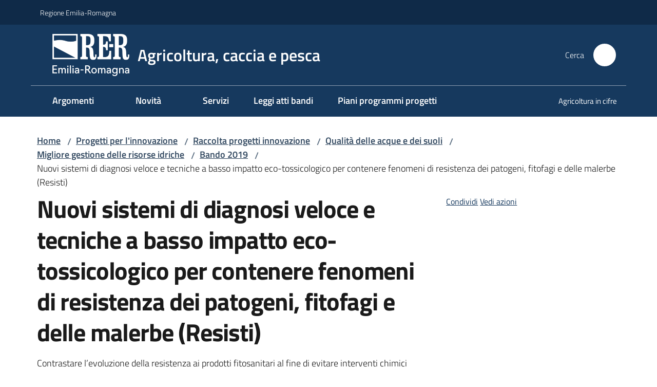

--- FILE ---
content_type: text/html; charset=utf-8
request_url: https://agricoltura.regione.emilia-romagna.it/progetti-innovazione/raccolta-progetti-innovazione/qualita-acque-suoli/migliore-gestione-risorse-idriche/bando-2019/nuovi-sistemi-di-diagnosi-veloce-e-tecniche-a-basso-impatto-eco-tossicologico-per-contenere-fenomeni-di-resistenza-dei-patogeni-fitofagi-e-delle-malerbe-resisti
body_size: 163863
content:
<!doctype html>
              <html lang="it" data-reactroot=""><head><meta charSet="utf-8"/><title data-react-helmet="true">Nuovi sistemi di diagnosi veloce e tecniche a basso impatto eco-tossicologico per contenere fenomeni di resistenza dei patogeni, fitofagi e delle malerbe (Resisti) - Agricoltura, caccia e pesca</title><meta data-react-helmet="true" name="description" content="Contrastare l’evoluzione della resistenza ai prodotti fitosanitari al fine di evitare interventi chimici inefficaci e reiterati che determinano aumento dei costi e inquinamento delle acque e del suolo"/><meta data-react-helmet="true" property="og:title" content="Nuovi sistemi di diagnosi veloce e tecniche a basso impatto eco-tossicologico per contenere fenomeni di resistenza dei patogeni, fitofagi e delle malerbe (Resisti)"/><meta data-react-helmet="true" property="og:url" content="https://agricoltura.regione.emilia-romagna.it/progetti-innovazione/raccolta-progetti-innovazione/qualita-acque-suoli/migliore-gestione-risorse-idriche/bando-2019/nuovi-sistemi-di-diagnosi-veloce-e-tecniche-a-basso-impatto-eco-tossicologico-per-contenere-fenomeni-di-resistenza-dei-patogeni-fitofagi-e-delle-malerbe-resisti"/><meta data-react-helmet="true" property="og:description" content="Contrastare l’evoluzione della resistenza ai prodotti fitosanitari al fine di evitare interventi chimici inefficaci e reiterati che determinano aumento dei costi e inquinamento delle acque e del suolo"/><meta data-react-helmet="true" name="twitter:card" content="summary_large_image"/><link data-react-helmet="true" rel="canonical" href="https://agricoltura.regione.emilia-romagna.it/progetti-innovazione/raccolta-progetti-innovazione/qualita-acque-suoli/migliore-gestione-risorse-idriche/bando-2019/nuovi-sistemi-di-diagnosi-veloce-e-tecniche-a-basso-impatto-eco-tossicologico-per-contenere-fenomeni-di-resistenza-dei-patogeni-fitofagi-e-delle-malerbe-resisti"/><script data-react-helmet="true" type="application/ld+json">{"@context":"https://schema.org","@type":"BreadcrumbList","itemListElement":[{"@type":"ListItem","position":1,"name":"Progetti per l'innovazione","item":"https://agricoltura.regione.emilia-romagna.it/progetti-innovazione"},{"@type":"ListItem","position":2,"name":"Raccolta progetti innovazione","item":"https://agricoltura.regione.emilia-romagna.it/progetti-innovazione/raccolta-progetti-innovazione"},{"@type":"ListItem","position":3,"name":"Qualità delle acque e dei suoli","item":"https://agricoltura.regione.emilia-romagna.it/progetti-innovazione/raccolta-progetti-innovazione/qualita-acque-suoli"},{"@type":"ListItem","position":4,"name":"Migliore gestione delle risorse idriche","item":"https://agricoltura.regione.emilia-romagna.it/progetti-innovazione/raccolta-progetti-innovazione/qualita-acque-suoli/migliore-gestione-risorse-idriche"},{"@type":"ListItem","position":5,"name":"Bando 2019","item":"https://agricoltura.regione.emilia-romagna.it/progetti-innovazione/raccolta-progetti-innovazione/qualita-acque-suoli/migliore-gestione-risorse-idriche/bando-2019"},{"@type":"ListItem","position":6,"name":"Nuovi sistemi di diagnosi veloce e tecniche a basso impatto eco-tossicologico per contenere fenomeni di resistenza dei patogeni, fitofagi e delle malerbe (Resisti)"}]}</script><script>window.env = {"RAZZLE_BIND_ADDRESS":"0.0.0.0","RAZZLE_HONEYPOT_FIELD":"conferma_email","RAZZLE_API_PATH":"https:\u002F\u002Fagricoltura.regione.emilia-romagna.it","RAZZLE_PUBLIC_URL":"https:\u002F\u002Fagricoltura.regione.emilia-romagna.it","RAZZLE_PROXY_REWRITE_TARGET":"\u002FVirtualHostBase\u002Fhttps\u002Fagricoltura.regione.emilia-romagna.it:443\u002Fagricoltura\u002F++api++\u002FVirtualHostRoot","RAZZLE_INTERNAL_API_PATH":"http:\u002F\u002Fagricoltura-cm.localhost:11000","RAZZLE_MULTILINGUAL_SITE":"false","RAZZLE_MULTILINGUAL_LANGUAGES":"","RAZZLE_IS_RER_PORTAL":"false","RAZZLE_PIWIK_JSFILE":"piwik.js","RAZZLE_PIWIK_PHPFILE":"matomo.php","RAZZLE_PIWIK_SITE_ID":"73","RAZZLE_PIWIK_URL":"https:\u002F\u002Fstatisticheweb.regione.emilia-romagna.it\u002Fanalytics","apiPath":"https:\u002F\u002Fagricoltura.regione.emilia-romagna.it","publicURL":"https:\u002F\u002Fagricoltura.regione.emilia-romagna.it"};</script><meta property="og:type" content="website"/><meta name="generator" content="Plone 6 - https://plone.org"/><meta name="viewport" content="width=device-width, initial-scale=1, shrink-to-fit=no"/><meta name="apple-mobile-web-app-capable" content="yes"/><link data-chunk="NewsletterManage" rel="preload" as="style" href="/static/css/NewsletterManage.dc0f7438.chunk.css"/><link data-chunk="VoltoFeedbackView" rel="preload" as="style" href="/static/css/VoltoFeedbackView.bf6879a1.chunk.css"/><link data-chunk="client" rel="preload" as="style" href="/static/css/client.5e6531bc.css"/><link data-chunk="client" rel="preload" as="script" href="/static/js/runtime~client.7132d0f1.js"/><link data-chunk="client" rel="preload" as="script" href="/static/js/client.a9ad03c7.js"/><link data-chunk="VoltoFeedbackView" rel="preload" as="script" href="/static/js/VoltoFeedbackView.0ee9502a.chunk.js"/><link data-chunk="NewsletterManage" rel="preload" as="script" href="/static/js/NewsletterManage.a31d0c7c.chunk.js"/><link data-chunk="InvalidatePageAction" rel="preload" as="script" href="/static/js/InvalidatePageAction.a188b283.chunk.js"/><link data-chunk="client" rel="stylesheet" href="/static/css/client.5e6531bc.css"/><link data-chunk="VoltoFeedbackView" rel="stylesheet" href="/static/css/VoltoFeedbackView.bf6879a1.chunk.css"/><link data-chunk="NewsletterManage" rel="stylesheet" href="/static/css/NewsletterManage.dc0f7438.chunk.css"/></head><body class="view-viewview contenttype-document section-progetti-innovazione section-raccolta-progetti-innovazione section-qualita-acque-suoli section-migliore-gestione-risorse-idriche section-bando-2019 section-nuovi-sistemi-di-diagnosi-veloce-e-tecniche-a-basso-impatto-eco-tossicologico-per-contenere-fenomeni-di-resistenza-dei-patogeni-fitofagi-e-delle-malerbe-resisti is-anonymous public-ui no-user-roles"><div role="navigation" aria-label="Toolbar" id="toolbar"></div><div id="main"><div class="public-ui"><div class="skiplinks"><a class="visually-hidden visually-hidden-focusable" href="#view">Vai al contenuto</a><a class="visually-hidden visually-hidden-focusable" href="#navigation">Vai alla navigazione</a><a class="visually-hidden visually-hidden-focusable" href="#footer">Vai al footer</a></div></div><div class="public-ui"><header><div class="it-header-wrapper"><div class="it-header-slim-wrapper" role="navigation"><div class="container"><div class="row"><div class="col"><div class="it-header-slim-wrapper-content"><a href="https://www.regione.emilia-romagna.it" target="_blank" rel="noopener noreferrer" class="d-lg-block navbar-brand">Regione Emilia-Romagna</a><div class="ms-auto it-header-slim-right-zone header-slim-right-zone"></div></div></div></div></div></div><div class="it-nav-wrapper"><div class="it-header-center-wrapper"><div class="container"><div class="row"><div class="col"><div class="it-header-center-content-wrapper"><div class="it-brand-wrapper ps-4"><a title="Home page" href="/"><img src="https://agricoltura.regione.emilia-romagna.it/registry-images/@@images/site_logo/2025-RER-IDENTITA-VISIVA_Logo_RER_portale.png" width="150.45871559633025" height="82" alt="Logo" class="icon"/><div class="it-brand-text"><div class="it-brand-title">Agricoltura, caccia e pesca</div></div></a></div><div class="it-right-zone"><div class="it-search-wrapper" role="search" aria-label="Cerca nel sito"><span class="d-none d-md-block">Cerca</span><a class="search-link rounded-icon" aria-label="Cerca" href="/search" role="button"><span style="width:24px;height:24px;background-color:transparent" class="icon"></span></a></div></div></div></div></div></div></div><div class="it-header-navbar-wrapper"><div class="container"><div class="row"><div class="col"><nav id="navigation" aria-label="Menu principale" class="navbar has-megamenu navbar navbar-expand-lg"><div class="container-fluid"><button aria-label="Apri il menu" aria-controls="it-navigation-collapse" aria-expanded="false" type="button" href="#" class="custom-navbar-toggler navbar-toggler"><span style="width:24px;height:24px;background-color:transparent" class="icon"></span></button><div style="display:none" id="it-navigation-collapse" class="navbar-collapsable collapse navbar-collapsable"><div class="overlay" style="display:none"></div><div data-focus-guard="true" tabindex="-1" style="width:1px;height:0px;padding:0;overflow:hidden;position:fixed;top:1px;left:1px"></div><div data-focus-lock-disabled="disabled"><div class="menu-wrapper"><div class="it-brand-wrapper" role="navigation"><a href="/"><img src="https://agricoltura.regione.emilia-romagna.it/registry-images/@@images/site_logo/2025-RER-IDENTITA-VISIVA_Logo_RER_portale.png" width="150.45871559633025" height="82" alt="Logo" class="icon"/><div class="it-brand-text"><div class="it-brand-title">Agricoltura, caccia e pesca</div></div></a></div><ul data-element="main-navigation" role="menubar" aria-label="Menu principale" class="navbar-nav"><li role="none" class="megamenu nav-item"><div class="dropdown nav-item"><a role="menuitem" aria-haspopup="true" href="#" class="nav-link" aria-expanded="false"><span>Argomenti</span><span style="width:24px;height:24px;background-color:transparent" class="icon megamenu-toggle-icon"></span></a><div tabindex="-1" role="menu" aria-hidden="true" class="dropdown-menu"><div class="text-end megamenu-close-button"><button type="button" title="Chiudi il menu" tabindex="-1" class="btn btn-link"><span style="width:24px;height:24px;background-color:transparent" class="icon"></span></button></div><div class="row"><div class="col-lg-12"><div class="row"><div class="col-lg-4"><div class="link-list-wrapper"><ul role="menu" aria-label="Argomenti" class="bordered link-list"><li role="none"><a title="Agricultura" class="list-item" role="menuitem" aria-label="Agricultura" href="/agricultura"><span>Agricultura</span></a></li><li role="none"><a title="Agriturismo e multifunzionalità" class="list-item" role="menuitem" aria-label="Agriturismo e multifunzionalità" href="/agriturismo-e-multifunzionalita"><span>Agriturismo e multifunzionalità</span></a></li><li role="none"><a title="Aiuti alle imprese" class="list-item" role="menuitem" aria-label="Aiuti alle imprese" href="/aiuti-imprese"><span>Aiuti alle imprese</span></a></li><li role="none"><a title="Dop, Igp e prodotti di qualità" class="list-item" role="menuitem" aria-label="Dop, Igp e prodotti di qualità" href="/dop-igp"><span>Dop, Igp e prodotti di qualità</span></a></li><li role="none"><a title="Fattorie e progetti didattici" class="list-item" role="menuitem" aria-label="Fattorie e progetti didattici" href="/fattorie-progetti-didattici"><span>Fattorie e progetti didattici</span></a></li></ul></div></div><div class="col-lg-4"><div class="link-list-wrapper"><ul role="menu" aria-label="Argomenti" class="bordered link-list"><li role="none"><a title="Fauna e caccia" class="list-item" role="menuitem" aria-label="Fauna e caccia" href="/fauna-e-caccia"><span>Fauna e caccia</span></a></li><li role="none"><a title="Fitosanitario e difesa delle produzioni" class="list-item" role="menuitem" aria-label="Fitosanitario e difesa delle produzioni" href="/fitosanitario"><span>Fitosanitario e difesa delle produzioni</span></a></li><li role="none"><a title="Fonti rinnovabili e agroenergie" class="list-item" role="menuitem" aria-label="Fonti rinnovabili e agroenergie" href="/fonti-rinnovabili-agroenergie"><span>Fonti rinnovabili e agroenergie</span></a></li><li role="none"><a title="Formazione e consulenza" class="list-item" role="menuitem" aria-label="Formazione e consulenza" href="/formazione-e-consulenza"><span>Formazione e consulenza</span></a></li><li role="none"><a title="Innovazione" class="list-item" role="menuitem" aria-label="Innovazione" href="/progetti-innovazione"><span>Innovazione</span></a></li></ul></div></div><div class="col-lg-4"><div class="link-list-wrapper"><ul role="menu" aria-label="Argomenti" class="bordered link-list"><li role="none"><a title="Internazionalizzazione" class="list-item" role="menuitem" aria-label="Internazionalizzazione" href="/internazionalizzazione"><span>Internazionalizzazione</span></a></li><li role="none"><a title="Organizzazione comune di mercato" class="list-item" role="menuitem" aria-label="Organizzazione comune di mercato" href="/ocm"><span>Organizzazione comune di mercato</span></a></li><li role="none"><a title="Pesca e acquacoltura" class="list-item" role="menuitem" aria-label="Pesca e acquacoltura" href="/pesca"><span>Pesca e acquacoltura</span></a></li><li role="none"><a title="Produzioni agroalimentari" class="list-item" role="menuitem" aria-label="Produzioni agroalimentari" href="/produzioni-agroalimentari"><span>Produzioni agroalimentari</span></a></li><li role="none"><a title="Tartufi" class="list-item" role="menuitem" aria-label="Tartufi" href="/tartufi"><span>Tartufi</span></a></li></ul></div></div></div></div></div></div></div></li><li role="none" class="megamenu nav-item"><div class="dropdown nav-item"><a role="menuitem" aria-haspopup="true" href="#" class="nav-link" aria-expanded="false"><span>Novità</span><span style="width:24px;height:24px;background-color:transparent" class="icon megamenu-toggle-icon"></span></a><div tabindex="-1" role="menu" aria-hidden="true" class="dropdown-menu"><div class="text-end megamenu-close-button"><button type="button" title="Chiudi il menu" tabindex="-1" class="btn btn-link"><span style="width:24px;height:24px;background-color:transparent" class="icon"></span></button></div><div class="row"><div class="col-lg-6"><div class="row"><div class="col-lg-6"><div class="link-list-wrapper"><ul role="menu" aria-label="Novità" class="bordered link-list"><li role="none"><a title="Notizie" class="list-item" role="menuitem" aria-label="Notizie" href="/novita/notizie"><span>Notizie</span></a></li><li role="none"><a title="Pubblicazioni" class="list-item" role="menuitem" aria-label="Pubblicazioni" href="/novita/pubblicazioni"><span>Pubblicazioni</span></a></li><li role="none"><a title="Video" class="list-item" role="menuitem" aria-label="Video" href="/novita/gallery"><span>Video</span></a></li><li role="none"><a title="Convegni" class="list-item" role="menuitem" aria-label="Convegni" href="/novita/convegni"><span>Convegni</span></a></li><li role="none"><a title="Appuntamenti" class="list-item" role="menuitem" aria-label="Appuntamenti" href="/novita/appuntamenti"><span>Appuntamenti</span></a></li></ul></div></div></div></div><div class="m-4 m-lg-0 dropdownmenu-blocks-column col-lg-6"></div></div></div></div></li><li role="none" class="nav-item"><a class="nav-link" role="menuitem" aria-label="Servizi" href="/servizi"><span>Servizi</span></a></li><li role="none" class="nav-item"><a class="nav-link" role="menuitem" aria-label="Leggi Atti Bandi" href="/bandi"><span>Leggi atti bandi</span></a></li><li role="none" class="nav-item"><a class="nav-link" role="menuitem" aria-label="Piani Programmi Progetti" href="/piani-programmi-progetti"><span>Piani programmi progetti</span></a></li></ul><ul role="menubar" class="navbar-secondary navbar-nav"><li role="none" class="nav-item"><a class="megamenu nav-link" role="menuitem" href="/agricoltura-in-cifre"><span class="">Agricoltura in cifre</span></a></li></ul></div><div class="close-div" style="display:none"><button class="btn close-menu" type="button" title="Chiudi menu"><span style="width:24px;height:24px;background-color:transparent" class="icon icon-white"></span></button></div></div><div data-focus-guard="true" tabindex="-1" style="width:1px;height:0px;padding:0;overflow:hidden;position:fixed;top:1px;left:1px"></div></div></div></nav></div></div></div></div></div></div></header></div><div id="portal-header-image"></div><div class="public-ui"><section id="briciole" class="container px-4 mt-4"><div class=""><div class="row"><div class="col"><nav class="breadcrumb-container" aria-label="Percorso di navigazione"><ol class="breadcrumb" data-element="breadcrumb"><li class="breadcrumb-item"><a href="/">Home</a><span class="separator">/</span></li><li class="breadcrumb-item"><a href="/progetti-innovazione">Progetti per l&#x27;innovazione</a><span class="separator">/</span></li><li class="breadcrumb-item"><a href="/progetti-innovazione/raccolta-progetti-innovazione">Raccolta progetti innovazione</a><span class="separator">/</span></li><li class="breadcrumb-item"><a href="/progetti-innovazione/raccolta-progetti-innovazione/qualita-acque-suoli">Qualità delle acque e dei suoli</a><span class="separator">/</span></li><li class="breadcrumb-item"><a href="/progetti-innovazione/raccolta-progetti-innovazione/qualita-acque-suoli/migliore-gestione-risorse-idriche">Migliore gestione delle risorse idriche</a><span class="separator">/</span></li><li class="breadcrumb-item"><a href="/progetti-innovazione/raccolta-progetti-innovazione/qualita-acque-suoli/migliore-gestione-risorse-idriche/bando-2019">Bando 2019</a><span class="separator">/</span></li><li class="breadcrumb-item"><span>Nuovi sistemi di diagnosi veloce e tecniche a basso impatto eco-tossicologico per contenere fenomeni di resistenza dei patogeni, fitofagi e delle malerbe (Resisti)</span></li></ol></nav></div></div></div></section></div><div class="ui basic segment content-area"><main><div id="view"><div id="page-document" class="ui container px-4"><div class="PageHeaderWrapper mb-4"><div class="row"><div class="title-description-wrapper col-lg-6"><h1 class="mb-3" data-element="page-name">Nuovi sistemi di diagnosi veloce e tecniche a basso impatto eco-tossicologico per contenere fenomeni di resistenza dei patogeni, fitofagi e delle malerbe (Resisti)</h1><p class="description">Contrastare l’evoluzione della resistenza ai prodotti fitosanitari al fine di evitare interventi chimici inefficaci e reiterati che determinano aumento dei costi e inquinamento delle acque e del suolo</p></div><div class="col-lg-4 offset-lg-2"><div class="px-4 mb-4"><div class="d-inline page-sharing dropdown"><button aria-haspopup="true" class="btn btn-dropdown ps-0 dropdown-toggle" aria-expanded="false"><span style="width:;height:;background-color:transparent" class="icon"></span><small>Condividi</small></button><div tabindex="-1" role="menu" aria-hidden="true" class="dropdown-menu"><div class="link-list-wrapper"><ul class="link-list"><li><a target="_target" role="menuitem" tabindex="-1" class="list-item" href="https://www.facebook.com/sharer/sharer.php?u=https://agricoltura.regione.emilia-romagna.it/progetti-innovazione/raccolta-progetti-innovazione/qualita-acque-suoli/migliore-gestione-risorse-idriche/bando-2019/nuovi-sistemi-di-diagnosi-veloce-e-tecniche-a-basso-impatto-eco-tossicologico-per-contenere-fenomeni-di-resistenza-dei-patogeni-fitofagi-e-delle-malerbe-resisti"><span style="width:;height:;background-color:transparent" class="icon"></span><span>Facebook</span></a></li><li><a target="_target" role="menuitem" tabindex="-1" class="list-item" href="https://x.com/intent/post?url=https://agricoltura.regione.emilia-romagna.it/progetti-innovazione/raccolta-progetti-innovazione/qualita-acque-suoli/migliore-gestione-risorse-idriche/bando-2019/nuovi-sistemi-di-diagnosi-veloce-e-tecniche-a-basso-impatto-eco-tossicologico-per-contenere-fenomeni-di-resistenza-dei-patogeni-fitofagi-e-delle-malerbe-resisti"><svg aria-hidden="true" focusable="false" data-prefix="fab" data-icon="x-twitter" class="icon" alt="X" title="X" role="img" xmlns="http://www.w3.org/2000/svg" viewBox="0 0 496 512" aria-label="Twitter"><path d="M389.2 48h70.6L305.6 224.2 487 464H345L233.7 318.6 106.5 464H35.8L200.7 275.5 26.8 48H172.4L272.9 180.9 389.2 48zM364.4 421.8h39.1L151.1 88h-42L364.4 421.8z"></path></svg><span>X</span></a></li><li><a target="_target" role="menuitem" tabindex="-1" class="list-item" href="https://www.linkedin.com/shareArticle?mini=true&amp;url=https://agricoltura.regione.emilia-romagna.it/progetti-innovazione/raccolta-progetti-innovazione/qualita-acque-suoli/migliore-gestione-risorse-idriche/bando-2019/nuovi-sistemi-di-diagnosi-veloce-e-tecniche-a-basso-impatto-eco-tossicologico-per-contenere-fenomeni-di-resistenza-dei-patogeni-fitofagi-e-delle-malerbe-resisti&amp;title=https://agricoltura.regione.emilia-romagna.it/progetti-innovazione/raccolta-progetti-innovazione/qualita-acque-suoli/migliore-gestione-risorse-idriche/bando-2019/nuovi-sistemi-di-diagnosi-veloce-e-tecniche-a-basso-impatto-eco-tossicologico-per-contenere-fenomeni-di-resistenza-dei-patogeni-fitofagi-e-delle-malerbe-resisti"><span style="width:;height:;background-color:transparent" class="icon"></span><span>LinkedIn</span></a></li></ul></div></div></div><div id="page-actions" class="d-inline page-actions dropdown"><button aria-haspopup="true" class="btn btn-dropdown ps-0 dropdown-toggle" aria-expanded="false"><span style="width:;height:;background-color:transparent" class="icon"></span><small>Vedi azioni</small></button><div tabindex="-1" role="menu" aria-hidden="true" class="dropdown-menu"><div class="link-list-wrapper"><ul class="link-list"><li><a role="menuitem" tabindex="-1" class="list-item"><button type="button" title="Stampa" alt="Stampa" id="print" class="btn btn-link" aria-label="Stampa"><span style="width:;height:;background-color:transparent" class="icon"></span><span>Stampa</span></button></a></li><li><a role="menuitem" tabindex="-1" class="list-item"><a title="Invia" alt="Invia" aria-label="Invia" id="mailto" href="mailto:?subject=Nuovi sistemi di diagnosi veloce e tecniche a basso impatto eco-tossicologico per contenere fenomeni di resistenza dei patogeni, fitofagi e delle malerbe (Resisti)&amp;body=https://agricoltura.regione.emilia-romagna.it/progetti-innovazione/raccolta-progetti-innovazione/qualita-acque-suoli/migliore-gestione-risorse-idriche/bando-2019/nuovi-sistemi-di-diagnosi-veloce-e-tecniche-a-basso-impatto-eco-tossicologico-per-contenere-fenomeni-di-resistenza-dei-patogeni-fitofagi-e-delle-malerbe-resisti"><span style="width:;height:;background-color:transparent" class="icon"></span><span>Invia</span></a></a></li></ul></div></div></div></div></div></div></div><h4 id="obiettivi" tabindex="0">Obiettivi</h4><p class="block image align right"><img src="/progetti-innovazione/raccolta-progetti-innovazione/qualita-acque-suoli/immagini-4b-2019/organismi-fungini-artropodi-e-malerbe-goi-resisti-fonte-sito-crpv.jpg/@@images/image-498-93762d48893cda75b0068f61ab739de3.jpeg" width="498" height="659" class="medium responsive" srcSet="/progetti-innovazione/raccolta-progetti-innovazione/qualita-acque-suoli/immagini-4b-2019/organismi-fungini-artropodi-e-malerbe-goi-resisti-fonte-sito-crpv.jpg/@@images/image-16-c1efd2789e36607b853c23b27c66a991.jpeg 12w, /progetti-innovazione/raccolta-progetti-innovazione/qualita-acque-suoli/immagini-4b-2019/organismi-fungini-artropodi-e-malerbe-goi-resisti-fonte-sito-crpv.jpg/@@images/image-32-27580ec05d06427e3e6a66267a0e5dd6.jpeg 24w, /progetti-innovazione/raccolta-progetti-innovazione/qualita-acque-suoli/immagini-4b-2019/organismi-fungini-artropodi-e-malerbe-goi-resisti-fonte-sito-crpv.jpg/@@images/image-64-cc271fe14ea00193e73dd26190b78f43.jpeg 48w, /progetti-innovazione/raccolta-progetti-innovazione/qualita-acque-suoli/immagini-4b-2019/organismi-fungini-artropodi-e-malerbe-goi-resisti-fonte-sito-crpv.jpg/@@images/image-128-85e5e3b5187b3db8f772d5413875b968.jpeg 128w, /progetti-innovazione/raccolta-progetti-innovazione/qualita-acque-suoli/immagini-4b-2019/organismi-fungini-artropodi-e-malerbe-goi-resisti-fonte-sito-crpv.jpg/@@images/image-200-c40043772f8c77681881eee7918911f5.jpeg 200w, /progetti-innovazione/raccolta-progetti-innovazione/qualita-acque-suoli/immagini-4b-2019/organismi-fungini-artropodi-e-malerbe-goi-resisti-fonte-sito-crpv.jpg/@@images/image-250-71ffe97c2c74a4eacc4ec6d0b1d64f1d.jpeg 250w, /progetti-innovazione/raccolta-progetti-innovazione/qualita-acque-suoli/immagini-4b-2019/organismi-fungini-artropodi-e-malerbe-goi-resisti-fonte-sito-crpv.jpg/@@images/image-300-d63453ba9787ebd5478574786e1b6b05.jpeg 300w, /progetti-innovazione/raccolta-progetti-innovazione/qualita-acque-suoli/immagini-4b-2019/organismi-fungini-artropodi-e-malerbe-goi-resisti-fonte-sito-crpv.jpg/@@images/image-400-3c8dc89f16d99f9f38cc41bb1f42d51f.jpeg 400w, /progetti-innovazione/raccolta-progetti-innovazione/qualita-acque-suoli/immagini-4b-2019/organismi-fungini-artropodi-e-malerbe-goi-resisti-fonte-sito-crpv.jpg/@@images/image-498-93762d48893cda75b0068f61ab739de3.jpeg 498w" loading="lazy" decoding="async" alt="" sizes="25vw"/></p><p>La moderna difesa fitosanitaria sta incontrando crescenti criticità a causa dei cambiamenti climatici che agiscono alterando la fisiologia e la fenologia delle colture e delle loro avversità. La più diretta conseguenza è l’incremento del numero di interventi fitosanitari per i quali è però sempre più limitata la disponibilità di molecole con differenti meccanismi d’azione. Ne consegue la riduzione o addirittura l’annullamento dell’efficacia di alcune sostanze a seguito dell’insorgenza di forme di resistenza che talvolta assumono carattere epidemico. Per far fronte a questo problema in genere si tende ad effettuare un maggior numero di interventi fitoiatrici. La conseguenza è un aggravamento della situazione fitosanitaria e un significativo incremento dei livelli di inquinamento delle acque e del suolo, oltre ad una maggiore esposizione di operatori e astanti.</p><p>Al fine di prevenire e/o limitare l’evoluzione della resistenza, e quindi evitare interventi chimici inefficaci e reiterati che determinano aumento dei costi e inquinamento delle acque e del suolo, è necessario disporre di strumenti diagnostici innovativi,. Occorre inoltre ridurre la pressione della difesa tradizionale di tipo chimico, implementando e integrando strategie alternative di difesa fitosanitaria più sostenibili e meno impattanti sulle acque e sul suolo. A tal fine due ulteriori obiettivi sono perseguiti dal piano: validazione della tecnica della confusione sessuale contro la psilla del pero e la manipolazione della biodiversità vegetale del cotico erboso dei vigneti che permette di ridurre la quantità di inoculo dei patogeni riducendo di conseguenza l’uso di prodotti fitosanitari.</p><p>Stato del progetto: concluso</p><h4 id="partenariato" tabindex="0">Partenariato</h4><p>• RiNova - Centro Ricerche Produzioni Vegetali (Capofila) <br/>• Alma Mater Studiorum - Università di Bologna (Partner effettivo) <br/>• CNR - Istituto per la Protezione Sostenibile delle Piante (Partner effettivo)<br/>• Dinamica (Partner effettivo) <br/>• Società Agricola Rizzati Romano (Partner effettivo) <br/>• Università Cattolica del Sacro Cuore (Partner effettivo)<br/>• Università degli Studi di Ferrara (Partner effettivo)<br/>• Azienda Agricola Corradini David (Partner associato)</p><h4 id="link-e-documenti-utili" tabindex="0">Link e documenti utili</h4><p><a href="https://rinova.eu/it/progetti/resisti-diagnosi-e-tecniche-contro-la-resistenza-di-patogeni-fitofagi-e-malerbe/" title="Si apre in una nuova scheda" target="_blank" rel="noopener noreferrer" class="with-external-link-icon">Sito web del progetto<span style="width:1rem;height:1rem;background-color:transparent" class="icon ms-1 align-sub external-link icon-xs xs"></span></a></p><p><a href="https://www.innovarurale.it/it/pei-agri/gruppi-operativi/bancadati-go-pei/nuovi-sistemi-di-diagnosi-veloce-e-tecniche-basso" title="Si apre in una nuova scheda" target="_blank" rel="noopener noreferrer" class="with-external-link-icon">Scheda progetto Innovarurale<span style="width:1rem;height:1rem;background-color:transparent" class="icon ms-1 align-sub external-link icon-xs xs"></span></a></p><p><a href="https://eu-cap-network.ec.europa.eu/projects/resisti-new-fast-diagnostic-tools-and-low-eco-toxycological-techniques-limit-pesticide_en#native=true" title="Si apre in una nuova scheda" target="_blank" rel="noopener noreferrer" class="with-external-link-icon">EU CAP Network - scheda progetto banca dati PEI-AGRI<span style="width:1rem;height:1rem;background-color:transparent" class="icon ms-1 align-sub external-link icon-xs xs"></span></a></p><p><a href="/progetti-innovazione/raccolta-progetti-innovazione/qualita-acque-suoli/relazioni-tecniche-4b/resisti-relazione-tecnica-finale.pdf/@@download/file" download="">Relazione tecnica finale<span class="enhance-link"> (<span class="file-format">PDF</span> -<!-- --> <span class="file-size">3,6 MB</span>)</span></a></p><article id="metadata" class="bottom-metadata"><span class="font-serif mb-0 mt-4">Ultimo aggiornamento<!-- -->:</span> <!-- -->30-10-2024 12:59</article></div></div></main></div><div class="public-ui" id="customer-satisfaction-form"><section class="bg-primary customer-satisfaction"><div class="container"><div class="d-flex justify-content-center bg-primary row"><div class="col-12 col-lg-6 col"><div class="feedback-form" role="form" aria-label="Modulo di soddisfazione"><div class="card-wrapper"><div data-element="feedback" class="shadow card-wrapper py-4 px-4 card"><h2 id="vf-radiogroup-label" class="title-medium-2-semi-bold mb-0" data-element="feedback-title">Quanto sono chiare le informazioni su questa pagina?</h2><div class="rating-container mb-0"><fieldset aria-controls="vf-more-negative" class="rating rating-label mb-3"><legend class="visually-hidden">Valuta da 1 a 5 stelle</legend><input type="radio" id="star1b" name="satisfaction" value="1" class="volto-feedback-rating mb-0" data-element="feedback-rate-1" aria-label="Valuta 1 stelle su 5"/><label for="star1b" class="form-label"><svg xmlns="http://www.w3.org/2000/svg" viewBox="0 0 24 24" class="icon rating-star icon-sm" role="img"><path fill="none" d="M0 0h24v24H0z"></path></svg></label><input type="radio" id="star2b" name="satisfaction" value="2" class="volto-feedback-rating mb-0" data-element="feedback-rate-2" aria-label="Valuta 2 stelle su 5"/><label for="star2b" class="form-label"><svg xmlns="http://www.w3.org/2000/svg" viewBox="0 0 24 24" class="icon rating-star icon-sm" role="img"><path fill="none" d="M0 0h24v24H0z"></path></svg></label><input type="radio" id="star3b" name="satisfaction" value="3" class="volto-feedback-rating mb-0" data-element="feedback-rate-3" aria-label="Valuta 3 stelle su 5"/><label for="star3b" class="form-label"><svg xmlns="http://www.w3.org/2000/svg" viewBox="0 0 24 24" class="icon rating-star icon-sm" role="img"><path fill="none" d="M0 0h24v24H0z"></path></svg></label><input type="radio" id="star4b" name="satisfaction" value="4" class="volto-feedback-rating mb-0" data-element="feedback-rate-4" aria-label="Valuta 4 stelle su 5"/><label for="star4b" class="form-label"><svg xmlns="http://www.w3.org/2000/svg" viewBox="0 0 24 24" class="icon rating-star icon-sm" role="img"><path fill="none" d="M0 0h24v24H0z"></path></svg></label><input type="radio" id="star5b" name="satisfaction" value="5" class="volto-feedback-rating mb-0" data-element="feedback-rate-5" aria-label="Valuta 5 stelle su 5"/><label for="star5b" class="form-label"><svg xmlns="http://www.w3.org/2000/svg" viewBox="0 0 24 24" class="icon rating-star icon-sm" role="img"><path fill="none" d="M0 0h24v24H0z"></path></svg></label></fieldset></div><fieldset id="vf-more-positive" class="answers-step" data-step="0" aria-expanded="false" aria-hidden="true" data-element="feedback-rating-positive"><div class="answers-header"><legend>Quali sono stati gli aspetti che hai preferito?</legend><span>1/2</span></div><form class="answers-form"></form></fieldset><fieldset id="vf-more-negative" class="answers-step" data-step="0" aria-expanded="false" aria-hidden="true" data-element="feedback-rating-negative"><div class="answers-header"><legend>Dove hai incontrato le maggiori difficoltà?</legend><span>1/2</span></div><form class="answers-form"></form></fieldset><fieldset class="comments-step d-none" data-step="0" aria-expanded="false" aria-hidden="true"><div class="comments-header"><legend>Vuoi aggiungere altri dettagli?</legend><span>1/2</span></div><div class="comment w-100"><form class=""><div class="mb-3"><div class="mt-1 form-group"><textarea rows="3" tabindex="0" aria-invalid="false" data-element="feedback-input-text" autoComplete="off" aria-describedby="commentDescription" id="comment" class="mt-1" placeholder="Dacci il tuo parere per aiutarci a migliorare la qualità del sito"></textarea><label for="comment" class="active">Dettaglio</label><small id="commentDescription" class="form-text">Inserire massimo 200 caratteri</small></div></div></form></div></fieldset><div class="hpt_widget"><input type="text" name="conferma_email" aria-label="conferma_email"/></div><div class="form-step-actions flex-nowrap w100 justify-content-center button-shadow d-none" aria-hidden="true"><button type="button" class="me-4 fw-bold btn btn-outline-primary disabled" aria-disabled="true">Indietro</button><button type="button" aria-disabled="true" class="fw-bold btn btn-primary disabled">Avanti</button></div></div></div></div></div></div></div></section></div><footer class="it-footer" id="footer"><div class="it-footer-main"><div class="container"><section><div class="clearfix row"><div class="col-sm-12"><div class="it-brand-wrapper"><div class="richtext-blocks footerTop"><div class="block gridBlock three"><div class="row"><div class="col"><p class="block image align left desktop-mobile"><img src="/impostazioni/logo-regione.png/@@images/image-1029-859ea3d76d7e63894c4d4b0165b2694d.png" width="1029" height="149" class="large responsive" srcSet="/impostazioni/logo-regione.png/@@images/image-16-6e04fa66bd25dca676f46da3de1177d9.png 16w, /impostazioni/logo-regione.png/@@images/image-32-ea24871738703236add590e45586bfb1.png 32w, /impostazioni/logo-regione.png/@@images/image-64-7d4b6b8866b118ac3459a8e30f4d41f6.png 64w, /impostazioni/logo-regione.png/@@images/image-128-7c53cb4625622976a067984cd171d385.png 128w, /impostazioni/logo-regione.png/@@images/image-200-53a02787682cd282c7dacdea46d28183.png 200w, /impostazioni/logo-regione.png/@@images/image-250-226ae6beab500ae373e0f3ce6caaaa2d.png 250w, /impostazioni/logo-regione.png/@@images/image-300-1817206de744619958a6631ae2a44e6b.png 300w, /impostazioni/logo-regione.png/@@images/image-400-3af70506de16a450296625501a75d054.png 400w, /impostazioni/logo-regione.png/@@images/image-600-b2c86c715b2dd064d4843820113f4a50.png 600w, /impostazioni/logo-regione.png/@@images/image-800-784c0827228efb8f1326d8da14222183.png 800w, /impostazioni/logo-regione.png/@@images/image-1000-9eb2bed7d5dbfe2d4b49e1305d7f0f8f.png 1000w, /impostazioni/logo-regione.png/@@images/image-1029-859ea3d76d7e63894c4d4b0165b2694d.png 1029w" loading="lazy" decoding="async" alt="" sizes="50vw"/></p></div><div class="col"></div><div class="col"><strong>REDAZIONE</strong><hr/><ul><li><a href="/info">Informazioni sul sito e crediti</a></li><li>Scrivici: <a href="mailto:RedazioneAgricoltura@regione.emilia-romagna.it?SUBJECT=Contatto%20dal%20portale" title="Si apre in una nuova scheda" rel="noopener noreferrer" class="with-external-link-icon">e-mail<span style="width:1rem;height:1rem;background-color:transparent" class="icon ms-1 align-sub external-link icon-xs xs"></span></a>  </li></ul></div></div></div></div></div></div></div></section><section></section><section class="py-4"><div class="row"><div class="pb-2 col-md-4 col-lg-4"><p class="h4">Recapiti</p><div><p><strong>Regione Emilia-Romagna</strong><br/>Viale Aldo Moro, 52<strong><br/></strong>40127 Bologna<br/><strong>Centralino</strong> <a href="tel:+39.0515271" title="Apre in un nuovo tab" rel="noopener noreferrer">051 5271</a><br/><a href="http://wwwservizi.regione.emilia-romagna.it/Cercaregione/Default.aspx?cons=0" title="Apre in un nuovo tab" target="_blank" rel="noopener noreferrer" class="external-link">Cerca telefoni o indirizzi</a></p></div></div><div class="pb-2 col-md-4 col-lg-4"><p class="h4">URP</p><div><ul><li><strong>Sito web: </strong><a href="https://www.regione.emilia-romagna.it/urp/" title="Apre in un nuovo tab" target="_blank" rel="noopener noreferrer" class="slate-editor-link ">www.regione.emilia-romagna.it/urp/</a> <strong></strong></li><li><strong>Numero verde: </strong>800.66.22.00 </li><li><strong>Scrivici</strong>: <a href="mailto:urp@regione.emilia-romagna.it" title="Apre in un nuovo tab" rel="noopener noreferrer" class="slate-editor-link ">e-mail</a> - <a href="mailto:urp@postacert.regione.emilia-romagna.it" title="Apre in un nuovo tab" rel="noopener noreferrer" class="slate-editor-link ">PEC</a></li></ul></div></div><div class="pb-2 col-md-4 col-lg-4"><p class="h4">Trasparenza</p><div><ul><li><a href="http://trasparenza.regione.emilia-romagna.it/" title="Apre in un nuovo tab" target="_blank" rel="noopener noreferrer">Amministrazione trasparente</a></li><li><a href="http://www.regione.emilia-romagna.it/note-legali" title="Apre in un nuovo tab" target="_blank" rel="noopener noreferrer">Note legali e copyright</a></li><li><a href="/privacy">Privacy e cookie</a></li><li><a href="/accessibilita">Dichiarazione di accessibilità</a>           </li></ul></div></div></div></section></div></div><div class="it-footer-small-prints clearfix"><div class="container"><ul class="it-footer-small-prints-list list-inline mb-0 d-flex flex-column flex-md-row"><li class="list-inline-item">C.F. 800.625.903.79</li><li class="list-inline-item"><button class="footer-gdpr-privacy-show-banner" id="footer-gdpr-privacy-show-banner">Impostazioni cookie</button></li></ul></div></div></footer><div class="Toastify"></div></div><div role="complementary" aria-label="Sidebar" id="sidebar"></div><script charSet="UTF-8">window.__data={"router":{"location":{"pathname":"\u002Fprogetti-innovazione\u002Fraccolta-progetti-innovazione\u002Fqualita-acque-suoli\u002Fmigliore-gestione-risorse-idriche\u002Fbando-2019\u002Fnuovi-sistemi-di-diagnosi-veloce-e-tecniche-a-basso-impatto-eco-tossicologico-per-contenere-fenomeni-di-resistenza-dei-patogeni-fitofagi-e-delle-malerbe-resisti","search":"","hash":"","state":undefined,"key":"1msfhv","query":{}},"action":"POP"},"intl":{"defaultLocale":"en","locale":"it","messages":{"\u003Cp\u003EAdd some HTML here\u003C\u002Fp\u003E":"\u003Cp\u003EAggiungi dell'HTML qui\u003C\u002Fp\u003E","Account Registration Completed":"Registrazione account completata","Account activation completed":"Attivazione account completata","Action":"Azione","Action changed":"L'azione è stata modificata","Action: ":"Azione: ","Actions":"Azioni","Activate and deactivate":"Questa è la sezione per la configurazione dei prodotti aggiuntivi, puoi attivare e disattivare i prodotti aggiuntivi attraverso la seguente lista.","Active":"Attiva","Active content rules in this Page":"Regole di contenuto attive in questa Pagina","Add":"Aggiungi","Add (object list)":"Aggiungi","Add Addons":"Per fare in modo che un prodotto aggiuntivo venga visualizzato qui aggiungilo nella configurazione del buildout, esegui il buildout e riavvia il server. Per maggiori informazioni vedi","Add Content":"Aggiungi un contenuto","Add Content Rule":"Aggiungi una regola di contenuto","Add Rule":"Aggiungi una regola","Add Translation…":"Aggiungi traduzione…","Add User":"Aggiungi un utente","Add a description…":"Aggiungi una descrizione…","Add a new alternative url":"Aggiungi un nuovo url alternativo","Add action":"Aggiungi un'azione","Add block":"Aggiungi blocco","Add block in position {index}":"Aggiungi un blocco alla posizione {index}","Add block…":"Aggiungi un blocco…","Add condition":"Aggiungi una condizione","Add content rule":"Aggiungi una regola di contenuto","Add criteria":"Aggiungi un criterio","Add date":"Aggiungi una data","Add element to container":"Aggiungi un elemento al container","Add field":"Aggiungi campo","Add fieldset":"Aggiungi un nuovo insieme di campi","Add group":"Aggiungi un gruppo","Add new content type":"Aggiungi un nuovo tipo di contenuto","Add new group":"Aggiungi un nuovo gruppo","Add new user":"Aggiungi nuovo utente","Add to Groups":"Aggiungi ai gruppi","Add users to group":"Aggiungi gli utenti al gruppo","Add vocabulary term":"Aggiungi termine","Add {type}":"Aggiungi {type}","Add-Ons":"Prodotti aggiuntivi","Add-ons":"Prodotti aggiuntivi","Add-ons Settings":"Impostazioni prodotti aggiuntivi","Added":"Aggiunta","Additional date":"Data aggiuntiva","Addon could not be installed":"Non è stato possibile installare l'addon","Addon could not be uninstalled":"Non è stato possibile disinstallare l'addon","Addon could not be upgraded":"Non è stato possibile aggiornare l'addon","Addon installed succesfuly":"L'addon è stato installato correttamente","Addon uninstalled succesfuly":"L'addon è stato disinstallato correttamente","Addon upgraded succesfuly":"L'addon è stato aggiornato correttamente","Advanced facet?":"Filtri avanzati?","Advanced facets are initially hidden and displayed on demand":"I filtri avanzati sono inizialmente nascosti e vengono visualizzati su richiesta ","Album view":"Vista album","Alias":"Alias","Alias has been added":"L'alias è stato aggiunto","Alignment":"Allineamento","All":"Tutti","All content":"Tutti i contenuti","All existing alternative urls for this site":"Tutti gli url alternativi per questo sito","Alphabetically":"Alfabetico","Alt text":"Testo alternativo","Alt text hint":"Lascia vuoto se l'immagine è decorativa.","Alt text hint link text":"Descrivi lo scopo dell'immagine.","Alternative url path (Required)":"Percorso url alternativo (Obbligatorio)","Alternative url path must start with a slash.":"Il percorso url alternativo comincia con uno slash ","Alternative url path → target url path (date and time of creation, manually created yes\u002Fno)":"Percorso url alternativo → percorso url di destinazione (data e ora di creazione, creata manualmente sì\u002Fno)","Applied to subfolders":"Applicato alle sottocartelle","Applies to subfolders?":"Applicare alle sottocartelle?","Apply to subfolders":"Applica a sottocartelle","Apply working copy":"Applica la copia di lavoro","Are you sure you want to delete this field?":"Sicuro di voler eliminare questo campo?","Are you sure you want to delete this fieldset including all fields?":"Sicuro di voler eliminare questo insieme di campi compresi tutti i campi contenuti?","Ascending":"Crescente","Assign the {role} role to {entry}":"Assegnare il ruolo di {role} a {entry}","Assignments":"Assegnazione","Available":"Disponibile","Available content rules:":"Regole di contenuto disponibili:","Back":"Indietro","Base":"Base","Base search query":"Ricerca iniziale","Block":"Blocco","Both email address and password are case sensitive, check that caps lock is not enabled.":"E-mail e password distinguono entrambi le maiuscole dalle minuscole, verifica di non avere il Blocco maiuscole attivato.","Breadcrumbs":"Briciole di pane","Broken relations":"Relazioni corrotte","Browse":"Sfoglia","Browse the site, drop an image, or type a URL":"Cerca nel sito, trascina un'immagine, o inserisci un URL","Browse the site, drop an image, or type an URL":"Sfoglia i contenuti, rilascia un'immagine o digita un URL","By default, permissions from the container of this item are inherited. If you disable this, only the explicitly defined sharing permissions will be valid. In the overview, the symbol {inherited} indicates an inherited value. Similarly, the symbol {global} indicates a global role, which is managed by the site administrator.":"Di norma, i permessi di questo elemento vengono ereditati dal contenitore. Se disabiliti questa opzione, verranno considerati solo i permessi di condivisione definiti esplicitamente. Nel sommario, il simbolo {inherited} indica una impostazione ereditata. Analogamente, il simbolo {global} indica un ruolo globale, che è gestito dall'amministratore del sito","Cache Name":"Nome della cache","Can not edit Layout for \u003Cstrong\u003E{type}\u003C\u002Fstrong\u003E content-type as it doesn't have support for \u003Cstrong\u003EVolto Blocks\u003C\u002Fstrong\u003E enabled":"Non è possibile modificare il Layout per il tipo \u003Cstrong\u003E{type}\u003C\u002Fstrong\u003E poichè non ha abilitato il supporto per i \u003Cstrong\u003Eblocchi\u003C\u002Fstrong\u003E","Can not edit Layout for \u003Cstrong\u003E{type}\u003C\u002Fstrong\u003E content-type as the \u003Cstrong\u003EBlocks behavior\u003C\u002Fstrong\u003E is enabled and \u003Cstrong\u003Eread-only\u003C\u002Fstrong\u003E":"Non è possibile modificare il Layout per il tipo \u003Cstrong\u003E{type}\u003C\u002Fstrong\u003E poichè il \u003Cstrong\u003EBlocks behavior\u003C\u002Fstrong\u003E è abilitato ma in \u003Cstrong\u003Esola lettura\u003C\u002Fstrong\u003E","Cancel":"Annulla","Cell":"Cella","Center":"Centrato","Change Note":"Cambia Nota","Change Password":"Cambia Password","Change State":"Cambia Stato","Change workflow state recursively":"Cambia stato di workflow ricorsivamente","Changes applied.":"Modifiche applicate.","Changes saved":"Modifiche salvate","Changes saved.":"Modifiche salvate.","Checkbox":"Checkbox","Choices":"Scelte","Choose Image":"Seleziona un'immagine","Choose Target":"Seleziona la destinazione","Choose a file":"Scegli un file","Clear":"Annulla","Clear filters":"Azzera filtri","Clear search":"Cancella ricerca","Click to download full sized image":"Clicca per scaricare l'immagine in dimensione originale","Close":"Chiudi","Close menu":"Chiudi menu","Code":"Codice","Collapse item":"Collassa elemento","Collection":"Collezione","Color":"Colore","Comment":"Commento","Commenter":"Autore","Comments":"Commenti","Compare":"Confronta","Condition changed":"La condizione è stata modificata","Condition: ":"Condizione: ","Configuration Versions":"Versioni di configurazione","Configure Content Rule":"Configura la regola di contenuto","Configure Content Rule: {title}":"Configura la regola di contenuto: {title}","Configure content rule":"Configura la regola di contenuto","Confirm password":"Conferma password","Connection refused":"Connessione rifiutata","Contact form":"Form di contatto","Contained items":"Elementi contenuti","Container settings":"Impostazioni del container","Content":"Contenuto","Content Rule":"Regola di contenuto","Content Rules":"Regole di contenuto","Content rules for {title}":"Regole di contenuto per {titolo}","Content rules from parent folders":"Regole di contenuto da cartelle padre","Content that links to or references {title}":"Contenuto collegato a {title}","Content type created":"Il tipo di contenuto è stato creato","Content type deleted":"Il tipo di contenuto è stato eliminato","Contents":"Contenuti","Controls":"Controlli","Copy":"Copia","Copy blocks":"Copia blocchi","Copyright":"Copyright","Copyright statement or other rights information on this item.":"Informazioni sul copyright o su altri diritti dell'elemento.","Create or delete relations to target":"Crea o elimina relazioni con la destinazione","Create working copy":"Crea copia di lavoro","Created by {creator} on {date}":"Creato da {creator} il {date}","Created on":"Creato il","Creator":"Autore","Creators":"Autori","Criteria":"Criteri","Current active configuration":"Configurazione attiva corrente","Current filters applied":"Filtri attualmente applicati","Current password":"Password corrente","Cut":"Taglia","Cut blocks":"Taglia blocchi","Daily":"Giornaliera","Database":"Database","Database Information":"Informazioni sul database","Database Location":"Posizione del database","Database Size":"Dimensione del database","Database main":"Database principale","Date":"Data","Date (newest first)":"Data (prima i più recenti)","Default":"Default","Default view":"Vista default","Delete":"Elimina","Delete Group":"Elimina gruppo","Delete Type":"Rimuovi tipo di contenuto","Delete User":"Elimina utente","Delete action":"Cancella azione","Delete blocks":"Elimina blocchi","Delete col":"Elimina colonna","Delete condition":"Cancella condizione","Delete row":"Elimina riga","Delete selected items?":"Vuoi eliminare gli elementi selezionati?","Delete this item?":"Vuoi eliminare questo elemento?","Deleted":"Cancellato","Deleting this item breaks {brokenReferences} {variation}.":"Eliminando questo elemento si romperanno {brokenReferences} {variation}.","Depth":"Profondità di ricerca","Descending":"Decrescente","Description":"Descrizione","Diff":"Diff","Difference between revision {one} and {two} of {title}":"Differenze tra la revisione {one} e {two} di {title}","Disable":"Disabilita","Disable apply to subfolders":"Disabilita regole di contenuto nelle sottocartelle","Disabled":"Disabilitato","Disabled apply to subfolders":"Regole di contenuto disabilitate per le sottocartelle","Distributed under the {license}.":"Distribuito sotto {license}","Divide each row into separate cells":"Mostra i margini delle colonne","Do you really want to delete the group {groupname}?":"Vuoi veramente eliminare il gruppo {groupname}?","Do you really want to delete the type {typename}?":"Vuoi veramente eliminare il tipo di contenuto {typename}?","Do you really want to delete the user {username}?":"Vuoi veramente eliminare l'utente {username}?","Do you really want to delete this item?":"Vuoi veramente eliminare questo elemento?","Document":"Pagina","Document view":"Vista pagina","Download Event":"Scarica l'evento","Drag and drop files from your computer onto this area or click the “Browse” button.":"Trascina in quest'area i file dal tuo computer o clicca su “Sfoglia”.","Drop file here to replace the existing file":"Trascina il file qui per sostituire il file esistente","Drop file here to upload a new file":"Trascina il file qui per caricare un nuovo file","Drop files here ...":"Trascina i file qui","Dry run selected, transaction aborted.":"Prova a vuoto selezionata, transazione annullata","E-mail":"E-mail","E-mail addresses do not match.":"Gli indirizzi e-mail non corrispondono","Edit":"Modifica","Edit Rule":"Modifica regola","Edit comment":"Modifica commento","Edit field":"Modifica campo","Edit fieldset":"Modifica insieme di campi","Edit recurrence":"Modifica le regole","Edit values":"Modifica i valori","Edit {title}":"Modifica {title}","Email":"Email","Email sent":"Email inviata","Embed code error, please follow the instructions and try again.":"Errore del codice incorporato, per favore segui le istruzioni e riprova.","Empty object list":"Lista di oggetti vuota","Enable":"Abilita","Enable editable Blocks":"Abilita i blocchi editabili","Enabled":"Abilitato","Enabled here?":"Abilitato qui?","Enabled?":"Abilitato?","End Date":"Data di fine","Enter URL or select an item":"Inserisci un URL o seleziona un elemento","Enter a username above to search or click 'Show All'":"Inserisci uno username da ricercare, oppure clicca su 'Vedi tutto'","Enter an email address. This will be your login name. We respect your privacy, and will not give the address away to any third parties or expose it anywhere.":"Inserisci un indirizzo e-mail. Esso sarà il tuo nome utente. Rispettiamo la tua privacy: non daremo l'indirizzo a terzi, né verrà esposto nel portale.","Enter full name, e.g. John Smith.":"Inserisci il tuo nome completo, ad esempio Mario Rossi.","Enter map Embed Code":"Inserisci il codice di incorporamento della mappa","Enter the absolute path of the target. The path must start with '\u002F'. Target must exist or be an existing alternative url path to the target.":"Inserisci il path assoluto per la destinazione. Il path deve iniziare con '\u002F'. La destinazione deve già esistere o essere un url alternativo per la destinazione.","Enter the absolute path where the alternative url should exist. The path must start with '\u002F'. Only urls that result in a 404 not found page will result in a redirect occurring.":"Inserisci un path per generare un URL alternativo per questo contenuto. Il path deve iniziare con '\u002F'. Non si possono usare come alternativi path già esistenti nel sito.","Enter your current password.":"Inserisci la tua password attuale.","Enter your email for verification.":"Inserisci la tua email per la verifica.","Enter your new password. Minimum 8 characters.":"Inserisci la tua nuova password. Minimo 8 caratteri.","Enter your username for verification.":"Inserisci il tuo username per la verifica.","Entries":"Entità da inserire","Error":"Errore","ErrorHeader":"Errore","Event":"Evento","Event listing":"Elenco eventi","Event view":"Vista evento","Exclude from navigation":"Escludi dalla navigazione","Exclude this occurence":"Escludi questa data","Excluded from navigation":"Escluso dalla navigazione","Existing alternative urls for this item":"Url alternativi esistenti per questo elemento","Expand sidebar":"Espandi la sidebar","Expiration Date":"Data di scadenza","Expiration date":"Data di scadenza","Expired":"Scaduto","External URL":"URL esterno","Facet":"Filtro","Facet widget":"Widget dei filtri","Facets":"Filtri","Facets on left side":"Filtri nel lato sinistro","Facets on right side":"Filtri nel lato destro","Facets on top":"Filtri in alto","Failed To Undo Transactions":"Non è stato possibile annullare le transazioni","Field":"Campo","File":"File","File size":"Dimensione del file","File view":"Vista file","Filename":"Nome del file","Filter":"Filtra","Filter Rules:":"Regole di filtro:","Filter by prefix":"Filtra per prefisso","Filter users by groups":"Filtra gli utenti per gruppi","Filter…":"Filtra…","First":"Primo","Fix relations":"Correggi relazioni","Fixed width table cells":"Celle della tabella a larghezza fissata","Fold":"Chiudi","Folder":"Cartella","Folder listing":"Elenco di cartelle","Forbidden":"Proibito","Fourth":"Quarto","From":"Da","Full":"A tutta larghezza","Full Name":"Nome completo","Fullname":"Nome completo","GNU GPL license":"licenza GNU GPL","General":"Generale","Global role":"Ruolo globale","Google Maps Embedded Block":"Blocco Google Maps incorporata","Grid":"Griglia","Group":"Gruppo","Group created":"Gruppo creato","Group deleted":"Gruppo eliminato","Group roles updated":"Ruoli del gruppo aggiornati","Groupname":"Nome del gruppo","Groups":"Gruppi","Groups are logical collections of users, such as departments and business units. Groups are not directly related to permissions on a global level, you normally use Roles for that - and let certain Groups have a particular role. The symbol{plone_svg}indicates a role inherited from membership in another group.":"I gruppi sono raggruppamenti di utenti, come dipartimenti e unità organizzative. I gruppi non sono direttamente collegati a permessi a livello globale, per quello usiamo i ruoli e applichiamo specifici ruoli a certi gruppi. Il simbolo {plong_svg} indica che un ruolo è ereditato dall'appartenenza ad un gruppo.","Header cell":"Cella d'intestazione","Headline":"Intestazione","Headline level":"Livello intestazione","Hidden facets will still filter the results if proper parameters are passed in URLs":"I filtri nascosti filtreranno comunque i risultati se saranno passati parametri adeguati nell'URL","Hide Replies":"Nascondi risposte","Hide facet?":"Nascondi il filtro","Hide filters":"Nascondi i filtri","Hide title":"Nascondi il titolo","History":"Cronologia","History Version Number":"Numero di versione della cronologia","History of {title}":"Cronologia di {title}","Home":"Home","ID":"ID","If all of the following conditions are met:":"Se tutte le seguenti condizioni vengono rispettate:","If selected, this item will not appear in the navigation tree":"Se attivi l'opzione, questo elemento non apparirà nell'albero di navigazione del sito.","If this date is in the future, the content will not show up in listings and searches until this date.":"Se questa data è in futuro, il contenuto non verrà mostrato negli elenchi e nelle ricerche fino a questa data.","If you are certain this user has abandoned the object, you may unlock the object. You will then be able to edit it.":"Se sei sicuro che questo utente ha chiuso l'oggetto, puoi sbloccarlo. Sarai successivamente in grado di modificarlo.","If you are certain you have the correct web address but are encountering an error, please contact the {site_admin}.":"Se sei sicuro di aver inserito l'indirizzo corretto ma ottieni comunque un errore, contatta l' {site_admin}.","Image":"Immagine","Image gallery":"Galleria di immagini","Image override":"Sovrascrizione immagine","Image size":"Dimensione dell'immagine","Image view":"Vista immagine","Include this occurence":"Includi questa data","Info":"Info","InfoUserGroupSettings":"Hai selezionato l'opzione 'più utenti' o 'più gruppi'. Pertanto questo pannello di controllo richiede un inserimento per mostrare utenti e gruppi. Se vuoi vedere utenti e gruppi istantaneamente, vai a 'Impostazioni di gruppi utenti'. Vedi il pulsante sulla sinistra.","Inherit permissions from higher levels":"Eredita i permessi dai livelli superiori","Inherited value":"Valore ereditato","Insert col after":"Inserisci colonna dopo","Insert col before":"Inserisci colonna prima","Insert row after":"Inserisci riga sotto","Insert row before":"Inserisci riga sopra","Inspect relations":"Ispeziona le relazioni","Install":"Installa","Installed":"Installato","Installed version":"Versione installata","Installing a third party add-on":"Installazione di un prodotto aggiuntivo di terze parti","Interval Daily":"giorni","Interval Monthly":"mesi","Interval Weekly":"settimane","Interval Yearly":"anni","Invalid Block":"Blocco non valido - Salvando, verrà rimosso","It is not allowed to define both the password and to request sending the password reset message by e-mail. You need to select one of them.":"Non è permesso definire la password e richiedere il reset della password tramite e-mail contemporaneamente. Devi selezionare solo una delle due opzioni.","Item batch size":"Risultati per pagina","Item succesfully moved.":"Elemento spostato correttamente.","Item(s) copied.":"Elemento\u002Fi copiato\u002Fi.","Item(s) cut.":"Elemento\u002Fi tagliato\u002Fi.","Item(s) has been updated.":"Elemento\u002Fi aggiornati.","Item(s) pasted.":"Elemento\u002Fi incollato\u002Fi.","Item(s) state has been updated.":"Stato\u002Fi aggiornato\u002Fi","Items":"Elementi","Items must be unique.":"Gli elementi devono essere unici.","Label":"Etichetta","Language":"Lingua","Language independent field.":"Campo indipendete dalla lingua","Large":"Grande","Last":"Ultimo","Last comment date":"Data ultimo commento","Last modified":"Ultima modifica","Latest available configuration":"Ultima configurazione disponibile","Latest version":"Ultima versione","Layout":"Layout","Lead Image":"Immagine di testata","Left":"Sinistra","Less filters":"Meno filtri","Link":"Link","Link copied to clipboard":"Link copiato negli appunti","Link more":"Link ad altro","Link redirect view":"Vista collegamento","Link settings":"Impostazioni link","Link title":"Link al resto","Link to":"Link a","Link translation for":"Collega traduzione per","Linking this item with hyperlink in text":"Elementi collegati a questo contenuto con un collegamento ipertestuali nel testo","Links and references":"Link e collegamenti","Listing":"Elenco","Listing view":"Vista standard","Load more":"Carica altro","Loading":"Caricamento","Log In":"Log In","Log in":"Log in","Logged out":"Disconnesso","Login":"Login","Login Failed":"Accesso fallito","Login Name":"Nome utente","Logout":"Esci","Made by {creator} on {date}. This is not a working copy anymore, but the main content.":"Creato da {creator} il {date}. Questa non è più una copia di lavoro, ma il contenuto principale.","Make the table compact":"Rendi la tabella compatta","Manage Translations":"Gestisci traduzioni","Manage content…":"Gestione","Manage translations for {title}":"Gestisci le traduzioni per {title}","Manual":"Manuale","Manually or automatically added?":"Aggiunto manualmente o automaticamente?","Many relations found. Please search.":"Sono state trovate molte relazioni. Effettua una ricerca.","Maps":"Maps","Maps URL":"URL di Maps","Maximum length is {len}.":"La lunghezza massima è {len}.","Maximum value is {len}.":"Il valore massimo è {len}.","Medium":"Medio","Membership updated":"Membri aggiornati","Message":"Messaggio","Minimum length is {len}.":"La lunghezza minima è {len}","Minimum value is {len}.":"Il valore minimo è {len}.","Moderate Comments":"Modera i commenti","Moderate comments":"Moderazione dei commenti","Monday and Friday":"lunedi e venerdì","Month day":"Giorno","Monthly":"Mensile","More":"Altro","More filters":"Più filtri","More information about the upgrade procedure can be found in the documentation section of plone.org in the Upgrade Guide.":"È possibile trovare ulteriori informazioni sulla procedura di aggiornamento nella guida dedicata su plone.org, nella sezione Documentazione.","Mosaic layout":"Layout a mosaico","Move down":"Sposta sotto","Move to bottom of folder":"Sposta in fondo alla cartella","Move to top of folder":"Sposta in cima alla cartella","Move up":"Sposta sopra","Multiple choices?":"Scelta multipla","My email is":"La mia email è","My username is":"Il mio nome utente è","Name":"Nome","Narrow":"Restringi","Navigate back":"Torna indietro","Navigate to this item":"Vai a questo contenuto","Navigation":"Navigazione","New password":"Nuova password","News Item":"Notizia","News item view":"Vista notizia","No":"No","No Transactions Found":"Nessuna transazione trovata","No Transactions Selected":"Nessuna transazione selezionata","No Transactions Selected To Do Undo":"Nessuna transazione da annullare selezionata","No Video selected":"Nessun video selezionato","No addons found":"Nessun addon trovato","No broken relations found.":"Nessuna relazione corrotta trovata.","No connection to the server":"Non c'è connessione con il server, a causa di un timeout o di problemi di connessione di rete del tuo dispositivo.","No image selected":"Nessuna immagine selezionata","No image set in Lead Image content field":"Nessuna immagine impostata come Immagine di testata","No image set in image content field":"Nessuna immagine impostata","No images found.":"Nessuna immagine trovata.","No items found in this container.":"Nessun elemento trovato in questo contenitore.","No items selected":"Nessun elemento selezionato","No links to this item found.":"Nessun link a questo elemento trovato.","No map selected":"Nessuna mappa selezionata","No occurences set":"Nessuna ricorrenza impostata","No options":"Nessuna opzione","No relation found":"Nessuna relazione trovata","No results found":"Nessun risultato","No results found.":"La ricerca non ha prodotto risultati.","No selection":"Nessun elemento selezionato","No uninstall profile":"Nessun profilo di disinstallazione","No user found":"Utente non trovato","No value":"Nessun valore","No workflow":"Nessun flusso","None":"Nessuno","Note":"Nota","Note that roles set here apply directly to a user. The symbol{plone_svg}indicates a role inherited from membership in a group.":"Tieni presente che i ruoli qui impostati si applicano direttamente a un utente. Il simbolo {plone_svg} indica un ruolo ereditato dall'appartenenza a un gruppo.","Number of active objects":"Numero degli oggetti attivi","Object Size":"Dimensioni dell'oggetto","Occurences":"occorrenze","Ok":"Ok","Only 7-bit bytes characters are allowed. Cannot contain uppercase letters, special characters: \u003C, \u003E, &, #, \u002F, ?, or others that are illegal in URLs. Cannot start with: _, aq_, @@, ++. Cannot end with __. Cannot be: request,contributors, ., .., \"\". Cannot contain new lines.":"Sono ammessi solo 7-bit bytes di caratteri. Non può contenere lettere maiuscole, caratteris speciali come: \u003C, \u003E, &, #, \u002F, ?, o altri che non sono ammessi negli URLs. Non può iniziare con: _, aq_, @@, ++. Non può finire con: __. Non può essere: request,contributors, ., .., \"\" Non può contenere nuove righe.","Open in a new tab":"Apri in un nuovo tab","Open menu":"Apri menu","Open object browser":"Apri object browser","Ordered":"Ordinati","Origin":"Origine","Overview of relations of all content items":"Riepilogo delle relazioni di tutti gli elementi","Page":"Pagina","Parent fieldset":"Fieldset genitore","Password":"Password","Password reset":"Recupera password","Passwords do not match.":"Le password non corrispondono.","Paste":"Incolla","Paste blocks":"Incolla blocchi","Perform the following actions:":"Esegui le seguenti azioni:","Permissions have been updated successfully":"I permesso sono stati aggiornati con successo","Permissions updated":"Permessi aggiornati","Personal Information":"Informazioni Personali","Personal Preferences":"Preferenze Personali","Personal tools":"Strumenti","Persons responsible for creating the content of this item. Please enter a list of user names, one per line. The principal creator should come first.":"Persone responsabili della creazione del contenuto di questo elemento. Inserisci un elenco di nomi, uno per riga. L'autore principale dovrebbe essere messo al primo posto.","Please choose an existing content as source for this element":"Per favore, seleziona un contenuto esistente come sorgente per questo elemento.","Please continue with the upgrade.":"Procedere con l'aggiornamento.","Please ensure you have a backup of your site before performing the upgrade.":"Assicurati di avere un backup del tuo sito prima di effettuare l'aggiornamento.","Please enter a valid URL by deleting the block and adding a new video block.":"Inserisci un URL valido eliminando il blocco e aggiungendo un nuovo blocco di tipo video.","Please enter the Embed Code provided by Google Maps -\u003E Share -\u003E Embed map. It should contain the \u003Ciframe\u003E code on it.":"Per favore inserisci il codice di incorporamento fornito da Google Maps. Per incorporare la mappa di un luogo clicca su 'Condividi' -\u003E 'Incorporare una mappa' -\u003E 'Copia HTML'. Se invece vuoi incorporare una mappa con MyMaps clicca su 'Incorpora nel mio sito' -\u003E 'Copia HTML'. Deve contenere un \u003Ciframe\u003E.","Please fill out the form below to set your password.":"Completa il seguente modulo per reimpostare la tua password.","Please search for users or use the filters on the side.":"Cerca utenti o utilizza i filtri a lato.","Please upgrade to plone.restapi \u003E= 8.24.0.":"Prego, aggiorna plone.restapi \u003E= 8.24.0.","Please upgrade to plone.restapi \u003E= 8.39.0.":"Effettua l'aggiornamento a plone.restapi \u003E= 8.39.0","Plone Foundation":"Plone Foundation","Plone{reg} Open Source CMS\u002FWCM":"Plone{reg} Open Source CMS\u002FWCM","Position changed":"Posizione cambiata","Possible values":"Valori possibili","Powered by Plone & Python":"Realizzato con Plone &amp; Python","Preferences":"Preferenze","Prettify your code":"Formatta il tuo codice","Preview":"Anteprima","Preview Image URL":"URL dell'immagine di anteprima","Profile":"Profilo","Properties":"Proprietà","Publication date":"Data di pubblicazione","Publishing Date":"Data di pubblicazione","Query":"Query","Re-enter the password. Make sure the passwords are identical.":"Reinserisci la password. Assicurati che le password siano identiche.","Read More…":"Leggi il resto…","Read only for this type of relation.":"Solo lettura per questo tipo di relazione.","Rearrange items by…":"Riordina elementi per…","Recurrence ends":"Termina","Recurrence ends after":"dopo","Recurrence ends on":"il","Redo":"Ripeti","Reduce complexity":"Riduci complessità","Referencing this item as related item":"Elementi collegati a questo contenuto come contenuto correlato","Referencing this item with {relationship}":"Elementi collegati a questo contenuto in {relationship}","Register":"Registrati","Registration form":"Form di iscrizione","Relation name":"Nome della relazione","Relations":"Relazioni","Relations are editable with plone.api \u003E= 2.0.3.":"Le relazioni possono essere modificate con plone.api \u003E= 2.0.3.","Relations updated":"Relazioni aggiornate","Relevance":"Rilevanza","Remove":"Elimina","Remove element {index}":"Elimina elemento {index}","Remove item":"Rimuovi elemento","Remove recurrence":"Rimuovi","Remove selected":"Rimuovi i selezionati","Remove term":"Rimuovi termine","Remove users from group":"Rimuovi gli utenti dal gruppo","Remove working copy":"Rimuovi copia di lavoro","Rename":"Rinomina","Rename Items Loading Message":"Aggiornando gli elementi...","Rename items":"Rinomina elementi","Repeat":"Tipo di ricorrenza","Repeat every":"Ogni","Repeat on":"Ripeti ogni","Replace existing file":"Sostituisci il file esistente","Reply":"Rispondi","Required":"Obbligatorio","Required input is missing.":"Un campo richiesto è mancante.","Reset element {index}":"Reimposta elemento {index}","Reset term title":"Reimposta titolo del termine","Reset the block":"Reimposta il blocco","Results limit":"Numero massimo di risultati ","Results preview":"Anteprima dei risultati","Results template":"Template dei risultati","Reversed order":"Ordine inverso","Revert to this revision":"Ripristina questa versione","Review state":"Stato del workflow","Richtext":"Testo formattato","Right":"Destra","Rights":"Diritti","Roles":"Ruoli","Root":"Radice","Rule added":"Regola aggiunta","Rule enable changed":"Regola abilita modificata","Rules":"Regole","Rules execute when a triggering event occurs. Rule actions will only be invoked if all the rule's conditions are met. You can add new actions and conditions using the buttons below.":"Le regole vengono eseguite quando si verifica un evento scatenante. Le azioni verranno invocate solo se tutte le condizioni di una regola sono rispettate. Puoi aggiungere nuove azioni e condizioni utilizzando i pulsanti sottostanti.","Save":"Salva","Save recurrence":"Salva la ricorrenza","Saved":"Salvato","Scheduled":"Programmato","Schema":"Schema","Schema updates":"Aggiornamenti dello schema","Search":"Cerca","Search SVG":"Cerca","Search Site":"Cerca nel sito","Search block":"Blocco di ricerca","Search button label":"Etichetta del bottone di ricerca","Search content":"Cerca contenuto","Search for user or group":"Ricerca per nome utente o gruppo","Search group…":"Cerca gruppo…","Search input label":"Etichetta del campo di ricerca","Search results":"Risultati della ricerca","Search results for {term}":"Risultati per {term}","Search sources by title or path":"Cerca sorgenti per titolo o percorso","Search targets by title or path":"Cerca destinazioni per titolo o percorso","Search users…":"Cerca utenti…","Searched for: \u003Cem\u003E{searchedtext}\u003C\u002Fem\u003E.":"Hai cercato: \u003Cem\u003E{searchedtext}\u003C\u002Fem\u003E","Second":"Secondo","Section title":"Titolo della sezione","Select":"Seleziona","Select a date to add to recurrence":"Seleziona una data da aggiungere alla ricorrenza","Select columns to show":"Seleziona le colonne da mostrare","Select relation":"Seleziona relazione","Select rule":"Seleziona una regola","Select the transition to be used for modifying the items state.":"Seleziona la transizione da effettuare per cambiare lo stato del contenuto.","Selected":"Selezionato","Selected dates":"Date selezionate","Selected items":"Elementi selezionati","Selected items - x of y":"su","Selection":"Selezione","Select…":"Selezionare…","Send":"Invia","Send a confirmation mail with a link to set the password.":"Invia una mail di conferma con un link per impostare la password.","Server Error":"Errore del server","Set my password":"Imposta la password","Set your password":"Specifica la tua password","Settings":"Impostazioni","Sharing":"Condivisione","Sharing for {title}":"Condivisioni di {title}","Short Name":"Nome Breve","Short name":"Nome breve","Show":"Mostra","Show All":"Mostra tutti","Show Replies":"Mostra risposte","Show filters":"Mostra i filtri","Show groups of users below":"Mostra i gruppi di utenti","Show item":"Mostra elemento","Show potential sources. Not only objects that are source of some relation.":"Mostra le potenziali sorgenti, non solo gli oggetti che sono sorgente di alcune relazioni.","Show potential targets. Not only objects that are target of some relation.":"Mostra le potenziali destinazioni, non solo gli oggetti che sono destinazione di alcune relazioni.","Show search button?":"Mostrare il bottone di ricerca?","Show search input?":"Mostrare il campo di ricerca?","Show sorting?":"Mostrare l'ordinamento?","Show total results":"Mostra il numero totale dei risultati","Shrink sidebar":"Riduci la sidebar","Shrink toolbar":"Riduci la toolbar","Sign in to start session":"Accedi per iniziare la sessione","Site Administration":"Amministratore del sito","Site Setup":"Configurazione del sito","Sitemap":"Mappa del sito","Size: {size}":"Dimensione: {size}","Small":"Piccolo","Some items are also a folder. By deleting them you will delete {containedItemsToDelete} {variation} inside the folders.":"Alcuni elementi sono anche delle cartelle. Eliminandoli cancellerai {containedItemsToDelete} {variation} dentro le cartelle.","Some items are referenced by other contents. By deleting them {brokenReferences} {variation} will be broken.":"Alcuni elementi sono referenziati da altri contenuti. Eliminandoli, {brokenReferences} {variation} si romperanno.","Some relations are broken. Please fix.":"Alcune relazioni sono corrotte.","Sorry, something went wrong with your request":"Spiacente, qualcosa è andato storto","Sort By":"Ordina per","Sort By:":"Ordina per:","Sort on":"Ordina per","Sort on options":"Opzioni di ordinamento","Sort transactions by User-Name, Path or Date":"Ordina transazioni per Username, Percorso o Data","Sorted":"Ordinato","Sorted on":"Ordinato per","Source":"Sorgente","Specify a youtube video or playlist url":"Specifica l'URL di un video o una playlist di YouTube","Split":"Dividi","Start Date":"Data di inizio","Start of the recurrence":"Inizio della ricorrenza","Start password reset":"Rinnova la password","State":"Stato","Status":"Status","Sticky":"Posizione fissa","Stop compare":"Interrompi il confronto","String":"Stringa","Stripe alternate rows with color":"Colore delle righe alternato","Styling":"Aspetto","Subject":"Oggetto","Success":"Successo","Successfully Undone Transactions":"Transazioni annullate correttamente","Summary":"Sommario","Summary view":"Vista riassuntiva","Switch to":"Vai a","Table":"Tabella","Table of Contents":"Indice dei contenuti","Tabular view":"Vista tabellare","Tags":"Categorie","Tags to add":"Categorie da aggiungere","Tags to remove":"Categorie da rimuovere","Target":"Destinazione","Target Path (Required)":"Percorso di destinazione (Richiesto)","Target memory size per cache in bytes":"Dimensionei target della memoria per cache in byte","Target number of objects in memory per cache":"Numero target di oggetti in memoria per cache","Target url path must start with a slash.":"Il percorso url di destinazione deve cominciare con uno slash.","Teaser":"Contenuto in primo piano","Text":"Testo","Thank you.":"Grazie.","The Database Manager allow you to view database status information":"Il Database Manager ti permette di vedere le informazioni di stato del database","The backend is not responding, due to a server timeout or a connection problem of your device. Please check your connection and try again.":"Il server di backend del tuo sito web non risponde, a causa di un timeout o di problemi di connessione di rete del tuo dispositivo. Controlla la tua connessione e riprova.","The backend is not responding, please check if you have started Plone, check your project's configuration object apiPath (or if you are using the internal proxy, devProxyToApiPath) or the RAZZLE_API_PATH Volto's environment variable.":"Il backend non sta rispondendo, verifica di avere avviato Plone, controlla la configurazione di apiPath nel tuo progetto (o se stai usando un proxy interno, devProxyToApiPath) oppure la variabile RAZZLE_API_PATH nell'ambiente di Volto.","The backend is responding, but the CORS headers are not configured properly and the browser has denied the access to the backend resources.":"Il backend sta rispondendo, ma i CORS headers non sono adeguatamente configurati e il browser ha negato l'accesso alle risorse del backend.","The backend server of your website is not answering, we apologize for the inconvenience. Please try to re-load the page and try again. If the problem persists please contact the site administrators.":"Il server di backend del tuo sito web non risponde, ci scusiamo per l'inconveniente. Prova a ricaricare la pagina e riprova. Se il problema persiste, contattare gli amministratori del sito.","The button presence disables the live search, the query is issued when you press ENTER":"La presenza del bottone disabilita la ricerca al volo, la ricerca verrà effettuata premendo Invio","The following content rules are active in this Page. Use the content rules control panel to create new rules or delete or modify existing ones.":"Le seguenti regole di contenuto sono attive in questa pagina. ","The following list shows which upgrade steps are going to be run. Upgrading sometimes performs a catalog\u002Fsecurity update, which may take a long time on large sites. Be patient.":"Questa lista mostra quali upgrade steps verranno eseguiti. A volte questa procedura comporta un aggiornamento di catalog\u002Fsecurity che potrebbe richiedere tempi lunghi su siti molto grandi. Attendi.","The item could not be deleted.":"L'elemento non può essere eliminato.","The link address is:":"L'indirizzo del collegamento è:","The provided alternative url already exists!":"L'url alternativo inserito è già stato utilizzato!","The registration process has been successful. Please check your e-mail inbox for information on how activate your account.":"La registrazione è avvenuta correttamente. Per favore controlla la tua casella di posta per informazioni su come attivare il tuo account.","The site configuration is outdated and needs to be upgraded.":"La configurazione del sito è obsoleta e deve essere aggiornata.","The working copy was discarded":"La copia di lavoro è stata scartata","The {plonecms} is {copyright} 2000-{current_year} by the {plonefoundation} and friends.":"{plonecms} è {copyright} 2000-{current_year} della {plonefoundation} ed amici.","There are no groups with the searched criteria":"Non ci sono gruppi corrispondenti ai criteri inseriti","There are no users with the searched criteria":"Non ci sono utenti corrispondenti ai criteri inseriti","There are some errors.":"Si sono verificati degli errori.","There is a configuration problem on the backend":"C'è un problema di configurazione sul backend","There was an error with the upgrade.":"Si è verificato un errore durante l'aggiornamento.","There were some errors":"Si sono verificati degli errori","There were some errors.":"Si sono verificati degli errori.","These items will have broken links":"Questi elementi avranno dei collegamenti rotti","Third":"Terzo","This has an ongoing working copy in {title}":"Questo oggetto ha una copia di lavoro in corso qui: {title}","This is a reserved name and can't be used":"Questo è un nome riservato, e non può essere utilizzato","This is a working copy of {title}":"Questa è una copia di lavoro di {title}","This item is also a folder. By deleting it you will delete {containedItemsToDelete} {variation} inside the folder.":"Questo elemento è anche una cartella. Eliminandola eliminerai anche i {containedItemsToDelete} {variation} contenuti in questa cartella.","This item was locked by {creator} on {date}":"Questo contenuto è stato bloccato da {creator} il {date}","This name will be displayed in the URL.":"Questo nome verrà mostrato nell'URL.","This page does not seem to exist…":"Questa pagina non esiste…","This rule is assigned to the following locations:":"Questa regola è stata assegnata alle seguenti posizioni:","Time":"Ora","Title":"Titolo","Title field error. Value not provided or already existing.":"Errore nel campo titolo. Nessun valore inserito o valore già esistente.","Total active and non-active objects":"Totale degli oggetti attivi e non attivi","Total comments":"Totale dei commenti","Total number of objects in each cache":"Numero totale degli oggetti in ogni cache","Total number of objects in memory from all caches":"Numero totale degli oggetti di tutte le cache","Total number of objects in the database":"Numero totale di oggetti nel database","Transactions":"Transazioni","Transactions Checkbox":"Checkbox transazioni","Transactions Have Been Sorted":"L'ordinamento è stato applicato alle transazioni","Transactions Have Been Unsorted":"L'ordinamento è stato rimosso dalle transazioni","Translate to {lang}":"Traduci in {lang}","Translation linked":"Traduzioni collegate","Translation linking removed":"Rimosso il collegamento delle traduzioni","Triggering event field error. Please select a value":"Errore nel campo evento. Selezionare un valore.","Type":"Tipo","Type a Video (YouTube, Vimeo or mp4) URL":"Digita l'URL di un Video (YouTube, Vimeo or mp4)","Type text...":"Digita il testo...","Type text…":"Digita testo…","Type the heading…":"Inserisci il titolo...","Type the title…":"Digita il titolo…","UID":"UID","URL Management":"Gestione URL","URL Management for {title}":"Gestione URL per {titolo}","Unassign":"Dissocia","Unassigned":"Dissociato","Unauthorized":"Non autorizzato","Undo":"Annulla operazioni","Undo Controlpanel":"Annulla controlpanel","Unfold":"Apri","Unified":"Unificato","Uninstall":"Disinstalla","Unknown Block":"Blocco sconosciuto","Unlink translation for":"Scollega traduzione per","Unlock":"Sblocca","Unsorted":"Non ordinato","Update":"Aggiorna","Update User":"Aggiorna utente","Update installed addons":"Aggiorna gli addons installati","Update installed addons:":"Aggiorna gli addons installati:","Updates available":"Aggiornamenti disponibili","Upgrade":"Aggiorna","Upgrade Plone Site":"Aggiorna sito Plone","Upgrade Report":"Aggiorna report","Upgrade Steps":"Upgrade step","Upload":"Carica","Upload a lead image in the 'Lead Image' content field.":"Carica un'Immagine di testata nel campo del contenuto.","Upload a new image":"Carica una nuova immagine","Upload files":"Carica file","Uploading files":"Caricamento dei files","Uploading image":"Caricamento dell'immagine","Use the form below to define the new content rule":"Utilizza il modulo sottostante per definire la nuova regola di contenuto","Use the form below to define, change or remove content rules. Rules will automatically perform actions on content when certain triggers take place. After defining rules, you may want to go to a folder to assign them, using the 'rules' item in the actions menu.":"Utilizza il modulo sottostante per definire, cambiare o rimuovere le regole di contenuto. Le regole eseguiranno automaticamente azioni sul contenuto quando si verificano eventi scatenanti. Dopo aver definito le regole, potrebbe essere necessario entrare nelle cartelle per assegnarle, utilizzando la voce 'regole' nel menu azioni.","Used for programmatic access to the fieldset.":"Utilizzato per l'accesso programmatico al fieldset.","User":"Utente","User Group Membership":"Appartenenza a Gruppi Utenti","User Group Settings":"Impostazioni Gruppi Utenti","User created":"Utente creato","User deleted":"Utente eliminato","User name":"Nome utente","User roles updated":"Ruoli utente aggiornati","User updated successfuly":"Utente aggiornato con successo","Username":"Username","Users":"Utenti","Using this form, you can manage alternative urls for an item. This is an easy way to make an item available under two different URLs.":"Utilizzando questo modulo, è possibile creare URL alternativi per i contenuti in modo da renderli disponibili con due diversi indirizzi URL. Digitando su browser l'URL alternativo creato per un contenuto verrà fatto un redirect all'URL originale del contenuto stesso.","Variation":"Variazione","Version Overview":"Panoramica delle versioni","Video":"Video","Video URL":"URL del video","View":"Visualizza","View changes":"Mostra le modifiche","View links and references to this item":"Vedi i link e le referenze a questo elemento","View this revision":"Mostra questa revisione","View working copy":"Vedi copia di lavoro","Viewmode":"Vista","Vocabulary term":"Termine del vocabolario","Vocabulary term title":"Titolo del termine del vocabolario","Vocabulary terms":"Termini del vocabolario","Warning Regarding debug mode":"Sei in modalità di debug. Questa modalità è destinata ai siti in fase di sviluppo, e permette di visualizzare immediatamente molti dei cambiamenti nella configurazione, rendendo però il sito più lento. Per uscire dalla modalità debug, ferma il server, imposta l'opzione 'debug-mode=off' nel tuo buildout.cfg, esegui nuovamente bin\u002Fbuildout e fai ripartire il server.","We apologize for the inconvenience, but the backend of the site you are accessing is not available right now. Please, try again later.":"Ci scusiamo per l'inconveniente, ma il backend del sito a cui stai cercando di accedere non è disponibile al momento. Ti preghiamo di riprovare più tardi.","We apologize for the inconvenience, but the page you were trying to access is not at this address. You can use the links below to help you find what you are looking for.":"Ci scusiamo per l'inconveniente, la pagina cui stai provando ad accedere non esiste a questo indirizzo. Puoi usare il link qui sotto per trovare quello che stavi cercando.","We apologize for the inconvenience, but there was an unexpected error on the server.":"Ci scusiamo per l'inconveniente. Si è verificato un errore non previsto.","We apologize for the inconvenience, but you don't have permissions on this resource.":"Ci scusiamo per l'inconveniente, ma non hai i permessi per questa risorsa.","Weeek day of month":"Il","Weekday":"giorno feriale (lunedì-venerdì)","Weekly":"Settimanale","What":"Cosa","When":"Quando","When this date is reached, the content will nolonger be visible in listings and searches.":"Quando questa data sarà raggiunta, il contenuto non sarà più visibile negli elenchi e nelle ricerche.","Whether or not execution of further rules should stop after this rule is executed":"Determina se l'esecuzione di più regole deve essere interrotta o no dopo che questa regola viene eseguita","Whether or not other rules should be triggered by the actions launched by this rule. Activate this only if you are sure this won't create infinite loops":"Determina se l'esecuzione di altre regole deve essere attivata dalle azioni lanciate da questa regola. Attivare solo se sei sicuro che non verranno creati loop infiniti","Whether or not the rule is currently enabled":"Determina se questa regola è al momento abilitata o disabilitata","Who":"Chi","Wide":"Largo","Workflow Change Loading Message":"Aggiornando gli stati...","Workflow updated.":"Workflow aggiornato.","Yearly":"Annuale","Yes":"Si","You are trying to access a protected resource, please {login} first.":"Stai provando ad accedere ad una risorsa protetta, per favore {login} al sito.","You are using an outdated browser":"Stai usando un browser obsoleto","You can add a comment by filling out the form below. Plain text formatting.":"Puoi aggiungere un commento compilando la form sotto. Utilizza il testo semplice.","You can control who can view and edit your item using the list below.":"Puoi controllare chi può visualizzare e modificare l'elemento usando l'elenco che segue.","You can view the difference of the revisions below.":"Puoi visualizzare la differenza delle revisioni qui sotto.","You can view the history of your item below.":"Puoi visualizzare la cronologia del tuo articolo qui sotto.","You can't paste this content here":"Non puoi incollare questo contenuto qui.","You have been logged out from the site.":"Ti sei disconnesso dal sito.","You have not the required permission for this control panel.":"Non hai i permessi necessari per accedere a questo pannello di controllo.","Your email is required for reset your password.":"La tua email è richiesta per reimpostare la tua password.","Your password has been set successfully. You may now {link} with your new password.":"La tua password è stata reimpostata correttamente. Ora puoi {link} usando la nuova password.","Your preferred language":"La tua lingua preferita.","Your site is up to date.":"Il tuo sito è aggiornato.","Your usernaame is required for reset your password.":"Il tuo username è richiesto per reimpostare la tua password.","addUserFormEmailDescription":"Inserisci un indirizzo email. Questa procedura è necessaria in caso venga persa la password. Noi rispettiamo la tua privacy e non diffonderemo il tuo indirizzo a terze parti, né lo renderemo pubblico.","addUserFormFullnameDescription":"Inserisci il tuo nome completo, es. John Smith.","addUserFormPasswordDescription":"Inserisci la nuova password. Minimo 8 caratteri.","addUserFormUsernameDescription":"Inserisci uno username, ad esempio 'jsmith'. Non sono consentiti spazi o caratteri speciali. Username e password sono case sensitive, assicurati che il caps lock non sia abilitato. Questo sarà il nome che userai per fare il login.","availableViews":"Viste disponibili","box_forgot_password_option":"Hai dimenticato la tua password?","checkboxFacet":"Checkbox","column":"colonna","columns":"colonne","common":"Comuni","compare_to":"Confronta con","countBrokenRelations":"{countofrelation} {countofrelation, plural, one {relazione rotta} other {relazioni rotte}} di tipo {typeofrelation}","daterangeFacet":"Intervallo date","delete":"Elimina","deprecated_browser_notice_message":"Stai usando {browsername} {browserversion} che è stato deprecato dal suo fornitore. Questo significa che non riceverà aggiornamenti di sicurezza e che non supporterà le attuali funzionalità del web moderno, danneggiando l'esperienza utente. Esegui l'upgrade a un browser moderno.","description":"Descrizione","description_lost_password":"Per ragioni di sicurezza, le password vengono memorizzate in forma crittata e non è quindi possibile spedirtela. Se desideri reimpostare la tua password, completa il modulo sottostante: ti verranno spedite ulteriori istruzioni per completare il processo all'indirizzo e-mail che hai specificato all'iscrizione.","description_sent_password":"La istruzioni per reimpostare la tua password sono state inviate. Dovrebbero arrivare a breve nella tua casella di posta. Una volta ricevuto il messaggio, visita l'indirizzo indicato per reimpostare la password.","draft":"Bozza","email":"E-mail","event_alldates":"Tutte le date","event_attendees":"Partecipanti","event_contactname":"Nome del contatto","event_contactphone":"Telefono del contatto","event_website":"Sito web","event_what":"Cosa","event_when":"Quando","event_where":"Dove","fileTooLarge":"Questo sito non accetta file più grandi di {limit}","flush intIds and rebuild relations":"Elimina intId e ricrea le relazioni","flushAndRebuildRelationsHints":"\u003Cul\u003E\u003Cli\u003ERigenera gli intId (i token delle relazioni nel catalogo delle relazioni)\u003C\u002Fli\u003E\u003Cli\u003ERicrea le relazioni\u003C\u002Fli\u003E\u003C\u002Ful\u003E\u003Cp\u003EControlla i log per i dettagli!\u003C\u002Fp\u003E\u003Cp\u003E\u003Cb\u003EAttenzione\u003C\u002Fb\u003E: se hai add-on che dipendono dagli intId, non dovresti eliminarli.\u003C\u002Fp\u003E","head_title":"Titolo","heading_sent_password":"Richiesta di conferma reimpostazione password spedita","hero":"Hero","html":"HTML","image":"Immagine","image_block_clear":"Deseleziona l'immagine","image_block_preview":"Anteprima dell'immagine","integer":"intero","intranet":"Pubblicato internamente","item":"elemento","items":"elementi","label_my_email_is":"La mia email è","label_my_username_is":"Il mio nome utente è","leadimage":"Immagine di testata","link-integrity: Delete":"Elimina","link-integrity: Delete item and break links":"Elimina questo elemento e rompi i collegamenti","link-integrity: loading references":"Sto verificando i riferimenti a questo contenuto...","linkAnImage":"Inserisci un URL a una immagine","listing":"Elenco","loading":"Caricamento","log in":"accedi","maps":"Mappa","maxLength":"Lunghezza massima","maximum":"Fine del range (valore stesso incluso)","media":"media","minLength":"Lunghezza minima","minimum":"Inizio del range","mostUsed":"Più usati","narrowDownRelations":"Sono state trovate {sources} sorgenti e {targets} destinazioni. Riduci a {max}!","no":"No","no workflow state":"Nessun stato di workflow","number":"numero","of the month":"del mese","or try a different page.":"oppure prova una pagina diversa.","others":"altre","pending":"In attesa","pickAnImage":"Scegli una immagine esistente","private":"Privato","published":"Pubblicato","querystring-widget-select":"Seleziona…","rebuild relations":"Ricrea le relazioni","reference":"referenzia","references":"referenze","refers to":"fa riferimento a","results found":"risultati trovati","return to the site root":"ritorna alla radice del sito","rrule_and":"e","rrule_approximate":"(approssimativamente)","rrule_at":"alle","rrule_dateFormat":"[day] [month] [year]","rrule_day":"giorno","rrule_days":"giorni","rrule_every":"ogni","rrule_for":"per","rrule_hour":"ora","rrule_hours":"ore","rrule_in":"il giorno","rrule_last":"ultimo","rrule_minutes":"minuti","rrule_month":"mese","rrule_months":"mesi","rrule_nd":" ","rrule_on":"di","rrule_on the":"il","rrule_or":"oppure","rrule_rd":" ","rrule_st":" ","rrule_th":" ","rrule_the":"il","rrule_time":"volta","rrule_times":"volte","rrule_until":"fino al","rrule_week":"settimana","rrule_weekday":"giorno feriale","rrule_weekdays":"giorni feriali","rrule_weeks":"settimane","rrule_year":"anno","rrule_years":"anni","selectFacet":"Seleziona","selectView":"Seleziona la vista","skiplink-footer":"Vai al footer","skiplink-main-content":"Vai al contenuto","skiplink-navigation":"Vai alla navigazione","sort":"ordina","sources path":"percorso sorgente","table":"Tabella","target path":"percorso di destinazione","text":"Testo","title":"Titolo","toc":"Indice dei contenuti","toggleFacet":"Toggle","upgradeVersions":"Aggiorna da versione {origin} a {destination}","uploadAnImage":"Carica un'immagine dal tuo computer","url":"Sito web","user avatar":"Avatar dell'utente","video":"Video","views":"Viste","visit_external_website":"Visita il sito web","workingCopyErrorUnauthorized":"Non sei autorizzato ad compiere questa operazione.","workingCopyGenericError":"Si è verificato un errore durante l'operazione.","yes":"Sì","{count, plural, one {Upload {count} file} other {Upload {count} files}}":"{count, plural, one {Carica {count} file} other {Carica {count} file}}","{count} selected":"{count} selezionati.","{id} Content Type":"{id} Tipo di Contenuto","{id} Schema":"{id} Schema","{title} copied.":"{title} copiato.","{title} cut.":"{title} tagliato.","{title} has been deleted.":"{title} è stato eliminato.","multilingual_languages":"Lingue","multilingual_text_placeholder":"Digita...","value_for_lang":"Valore per la lingua {lang}","Feed":"Feed","RSSFeedAdd":"Aggiungi un feed","RssFeed":"Feed RSS","RssFeed Source":"Nome della sorgente","RssFeed Url":"URL del feed RSS","RssFeed Url description":"Per vedere il feed impostato, devi prima salvare il contenuto.","RssLimit":"Numero massimo di elementi da mostrare","Template":"Template","feed_not_set":"Feed RSS non impostato","linkHref":"Url per il link ad altro","linkMore":"Link ad altro","linkMoreTitle":"Titolo per il link ad altro","rss_no_results":"Nessun risultato dal feed RSS","rss_read_more":"Leggi tutto","setrss":"Imposta feed RSS","geolocation":"Geolocalizzazione","geolocationClear":"Cancella","geolocation_placeholder":"Cerca un luogo...","geolocation_selected":"Selezionato","latitude":"Latitudine","longitude":"Longitudine","osmmap - pin click":"Clicca per vedere i dettagli","osmmap - zoom in":"Zoom avanti","osmmap - zoom out":"Zoom indietro","osmmap copyright contributors":"","searchOnMap":"Cerca sulla mappa","Description placeholder":"Descrizione...","TextBlocks":"Blocchi di testo","Title placeholder":"Titolo...","dropdownmenu-add-rootpath":"Aggiungi radice di navigazione","dropdownmenu-additionalClasses":"Classi aggiuntive","dropdownmenu-additionalClassesDescription":"Classi aggiuntive per l'elemento per applicare stili specifici, in base al layout del sito.","dropdownmenu-addmenuitem":"Aggiungi voce di menu","dropdownmenu-blocks":"Blocchi","dropdownmenu-blocks-description":"Aggiungi i blocchi che verranno mostrati nel megamenu","dropdownmenu-clickableNavigationRoots":"Rendi cliccabili le radici di navigazione","dropdownmenu-close-menu-button":"Chiudi il menu","dropdownmenu-delete-button":"Elimina il menu","dropdownmenu-delete-menupath":"Elimina","dropdownmenu-deletemenuitem":"Elimina","dropdownmenu-deletemenuitem-button":"Elimina la voce di menu","dropdownmenu-emptyActiveMenuItem":"Seleziona una voce di menu","dropdownmenu-emptyActiveMenuPath":"Seleziona una radice di navigazione","dropdownmenu-linkUrl":"Link","dropdownmenu-menuitems-header":"Voci del menu","dropdownmenu-mode":"Modalità","dropdownmenu-mode-dropdown":"Megamenu","dropdownmenu-mode-simpleLink":"Link semplice","dropdownmenu-move-menuitem-down":"Sposta dopo","dropdownmenu-move-menuitem-up":"Sposta prima","dropdownmenu-navigationRoot":"Radici di navigazione","dropdownmenu-rootpath":"Radice del menu","dropdownmenu-showMoreLink":"Mostra il link ad altro","dropdownmenu-showMoreText":"Testo per il link ad altro","dropdownmenu-title":"Titolo","dropdownmenu-visible":"Visibile","social-settings-additem":"Aggiungi social","social-settings-delete-item":"Elimina social","social-settings-icon":"Icona","social-settings-move-item-down":"Sposta dopo","social-settings-move-item-up":"Sposta prima","social-settings-social-name":"Nome","social-settings-url":"URL","editablefooter-add-rootpath":"Aggiungi una radice di navigazione","editablefooter-addfootercolumn":"Aggiungi una colonna del footer","editablefooter-column":"Colonna","editablefooter-column-content":"Modifica il contenuto della colonna","editablefooter-column-selection":"Selezione delle colonne","editablefooter-delete-button":"Rimuovi","editablefooter-delete-footerpath":"Rimuovi percorso","editablefooter-deletefootercolumn":"Rimuovi colonna","editablefooter-deletefootercolumn-button":"Rimuovi colonna","editablefooter-emptyActiveFooterColumn":"Seleziona o aggiungi una colonna","editablefooter-emptyActiveFooterPath":"Seleziona o aggiungi un percorso di navigazione","editablefooter-items-header":"Colonne del footer","editablefooter-move-column-down":"Sposta dopo","editablefooter-move-column-up":"Sposta prima","editablefooter-newsletterSubscribe":"Mostra il form di iscrizione alla newsletter","editablefooter-no-title":"senza titolo","editablefooter-rootpath":"Radice di navigazione","editablefooter-showSocial":"Mostra i social","editablefooter-text":"Testo","editablefooter-title":"Titolo","editablefooter-titleLink":"Link sul titolo","editablefooter-visible":"Visibile","secondarymenu-add-rootpath":"Aggiungi radice di navigazione","secondarymenu-addmenuitem":"Aggiungi un elemento del menu","secondarymenu-delete-button":"Elimina il menu","secondarymenu-delete-menupath":"Elimina","secondarymenu-deletemenuitem-button":"Elimina la voce di menu","secondarymenu-emptyActiveMenuItem":"Seleziona una voce di menu","secondarymenu-emptyActiveMenuPath":"Seleziona una radice di navigazione","secondarymenu-inevidence":"In evidenza","secondarymenu-linkUrl":"Link","secondarymenu-linkUrl_description":"Scrivi un url esterno o seleziona un URL interno cliccando sul bottone a destra","secondarymenu-menu-arialabel":"Menu secondario","secondarymenu-menu-selected":"Menu selezionato","secondarymenu-menuitems-header":"Voci del menu","secondarymenu-move-menuitem-down":"Sposta dopo","secondarymenu-move-menuitem-up":"Sposta prima","secondarymenu-rootpath":"Radice del menu","secondarymenu-title":"Titolo","secondarymenu-visible":"Visibile","Data":"","Form":"Form","HCaptchaInvisibleInfo":"","ay11_Use Up and Down to choose options":"Usa le frecce Su e Giu per scegliere un'opzione","ay11_select available":"disponibile","ay11_select availables":"disponibili","ay11_select deselected":"deselezionata","ay11_select disabled":"disabilitato","ay11_select focused":"evidenziato","ay11_select for search term":"per la ricerca","ay11_select is disabled. Select another option.":"è disabilitata. Seleziona un'altra opzione","ay11_select option":"opzione","ay11_select result":"risultato","ay11_select results":"risultati","ay11_select selected":"selezionata","ay11_select value":"valore","ay11_select_Use left and right to toggle between focused values, press Backspace to remove the currently focused value":"Usa le frecce destra e sinistra per attivare o disattivare i valori evidenziati, premi Backspace per rimuovere il valore corrente evidenziato","ay11_select__press Tab to select the option and exit the menu":"premi Tab per selezionare l'opzione e uscire dal menu","ay11_select__type to refine list":"digita per filtrare la lista","ay11_select_is_focused":"è selezionato","ay11_select_press Down to open the menu":"premi freccia giu per aprire il menu, premi Backspace per rimuovere il valore selezionato","ay11_select_press Enter to select the currently focused option":"premi Invio per selezionare l'opzione corrente","ay11_select_press Escape to exit the menu":"premi Esc per uscire dal menu","ay11_select_press left to focus selected values":"premi la freccia a sinistra per evidenziare i valori selezionati","captcha":"","condition_contains":"Contiene","condition_greater_or_equal":"È maggiore o uguale","condition_greater_than":"È maggiore di","condition_is_empty":"È vuoto","condition_is_equal_to":"È uguale a","condition_is_not_empty":"Non è vuoto","condition_is_not_equal_to":"Non è uguale a","condition_less_or_equal":"È minore o uguale","condition_less_than":"È minore di","condition_not_contains":"Non contiene","fieldId":"Identificativo","form":"Form","formSubmitted":"Form inviato correttamente","form_attachment_send_email_info_text":"Il file allegato sarà inviato via email, ma non verrà salvato","form_cancel_label":"Testo sul bottone annulla","form_clear_data":"Pulisci dati","form_confirmClearData":"Confermi di voler eliminare tutti i dati salvati?","form_default_cancel_label":"Annulla","form_default_from":"Mittente di default","form_default_subject":"Oggetto dell'email","form_default_subject_description":"Utilizza la sintassi ${identificativo} per aggiungere un valore della form dentro all'oggetto dell'email","form_default_submit_label":"Invia","form_edit_exportCsv":"Esporta in CSV","form_edit_fill_required_configuration_fields":"Inserire i campi obbligatori per la configurazione del form nella sidebar di destra. Il form non verrà mostrato sul sito finché i campi obbligatori non saranno configurati.","form_edit_invalid_from_email":"L'e-mail inserita nel campo 'Mittente di default' deve essere un indirizzo e-mail valido","form_edit_invalid_to_email":"Le e-mail inserite nel campo 'Destinatari' devono essere indirizzi e-mail validi.","form_edit_other_errors":"Verifica i seguenti errori di configurazione nella sidebar di destra. Il form non verrà mostrato sul sito finchè questi errori non sono stati sistemati.","form_edit_warning":"Attenzione!","form_edit_warning_from":"Inserire un campo di tipo 'E-mail mittente'. Se non è presente, oppure è presente ma non viene compilato dall'utente, l'indirizzo del mittente dell'email sarà quello configurato dalla sidebar di destra.","form_email_otp_verification":"Abilita l'OTP per verificare gli indirizzi email in copia (BCC)","form_email_otp_verification_description":"Previeni lo spam attraverso il tuo sito web. Abilitando questa opzione, non permetti a utenti malintenzionati di inviare email ad altri utenti attraverso il tuo sito. L'OTP verrà richiesto per tutti i campi di tipo mail per i quali è spuntata l'opzione 'Invia una copia dell'email a questo indirizzo'.","form_errors_validation":"Ci sono degli errori nei campi.","form_field_description":"Descrizione","form_field_input_value":"Valore del campo","form_field_input_values":"Valori possibili","form_field_label":"Etichetta","form_field_required":"Obbligatorio","form_field_required_info_text":"Se sono state aggiunte condizioni di visibilità al campo è consigliabile non applicare l'obbligatorietà.","form_field_type":"Tipo di campo","form_field_type_attachment":"Allegato","form_field_type_attachment_info_text":"Evenutali allegati potranno essere inviati per email, ma non verranno salvati.","form_field_type_checkbox":"Checkbox","form_field_type_date":"Data","form_field_type_from":"E-mail","form_field_type_hidden":"Nascosto","form_field_type_multiple_choice":"Scelta multipla","form_field_type_select":"Lista","form_field_type_single_choice":"Scelta singola","form_field_type_static_text":"Testo statico","form_field_type_text":"Testo","form_field_type_textarea":"Area di testo","form_formDataCount":"Elementi salvati","form_formDataCountSingle":"Elemento salvato","form_formValueNo":"No","form_formValueYes":"Sì","form_insert_otp":"Inserisci qui il codice OTP ricevuto all'indirizzo {email}","form_manage_data":"Gestione dei dati","form_otp_countdown":"Puoi inviare un nuovo codice OTP fra","form_otp_send":"Il codice OTP è stato inviato a {email}. Verifica la tua email e inserisci nel campo sopra il codice OTP ricevuto.","form_remove_data_after_days":"Giorni validità","form_remove_data_after_days_helptext":"Numero di giorni dopo i quali, i dati dovrebbero essere cancellati","form_reset":"Ricomincia","form_save_persistent_data":"Salva i dati compilati","form_select_a_value":"Seleziona un valore","form_send_email":"Invia email al destinatario","form_send_message":"Messaggio di conferma invio","form_send_message_helptext":"Si può aggiungere il valore di un campo compilato nella form inserendo il suo identificativo tra parentesi graffe preceduto da $, esempio: ${identificativo}; inoltre si possono aggiungere elementi html come link, \u003Ca..\u003E\u003C\u002Fa\u003E, nuova linea \u003Cbr \u002F\u003E, formattazioni in bold \u003Cb\u003E e italic \u003Ci\u003E.","form_send_otp_to":"Invia il codice OTP a {email}","form_show_cancel":"Mostra il bottone annulla","form_submit_label":"Testo sul bottone di invio","form_submit_success":"Inviato!","form_to":"Destinatari","form_useAsBCC":"Invia una copia dell'email a questo indirizzo","form_useAsBCC_description":"Se selezionato, una copia dell'email verrà inviata anche a questo indirizzo.","form_useAsReplyTo":"Usa come 'reply to'","form_useAsReplyTo_description":"Se selezionato, questo sarà l'indirizzo a cui il destinatario potrà rispondere.","formblock_defaultInvalidFieldMessage":"Il valore inserito non è valido","formblock_insertOtp_error":"Inserire il codice OTP ricevuto via email.","formblock_invalidEmailMessage":"L'email inserita non è corretta","formblock_requiredFieldMessage":"Compila questo campo","mail_footer_label":"Testo alla fine dell'email","mail_header_description":"Se il campo non viene compilato verrà utilizzato un testo di default","mail_header_label":"Testo all'inizio dell'email","remove_data_button":"rimuovere dati scaduti","remove_data_cron_info":"Per automatizzare la rimozione dei dati che hanno superato il numero di giorni definito nelle impostazioni della forma, configurare un cron sul server secondo le indicazioni riportate nella documentazione del prodotto.","remove_data_warning":"Sono presenti {record} record che hanno superato il numero massimo di giorni.","resolveCaptcha":"Rispondi alla domanda per verificare che tu sia un umano.","select_risultati":"risultati","select_risultato":"risultato","visible_conditions_widget_add":"Aggiungi condizione","visible_conditions_widget_and":"e","visible_conditions_widget_apply":"Applica","visible_conditions_widget_cancel":"Annulla","visible_conditions_widget_delete":"Rimuovi condizione","visible_conditions_widget_false":"Flag non attivo","visible_conditions_widget_fields":"Seleziona un campo","visible_conditions_widget_if":"Se","visible_conditions_widget_not_satisfied":"Non è una buona soluzione per questo campo, consigliamo di cambiare condizione.","visible_conditions_widget_options":"Seleziona una condizione","visible_conditions_widget_text":"Scrivi il testo","visible_conditions_widget_title":"Scelte visibili se","visible_conditions_widget_true":"Flag attivo","warning_enable_save":"Selezionare la voce 'Salva i dati compilati' nella barra laterale per abilitare il salvatggio e la visualizzazione dei dati","subfooter-add-rootpath":"Aggiungi radice di navigazione","subfooter-addmenuitem":"Aggiungi un elemento del sotto footer","subfooter-arialabel":"Link aggiuntivi","subfooter-delete-button":"Elimina","subfooter-deletemenuitem-button":"Elimina questa voce","subfooter-emptyActiveMenuItem":"Seleziona una voce di menu","subfooter-emptyActiveMenuPath":"Seleziona una radice di navigazione","subfooter-inevidence":"In evidenza","subfooter-linkUrl":"Link","subfooter-linkUrl_description":"Scrivi un url esterno o seleziona un URL interno cliccando sul bottone a destra","subfooter-menuitems-header":"Voci aggiuntive per il footer","subfooter-move-menuitem-down":"Sposta dopo","subfooter-move-menuitem-up":"Sposta prima","subfooter-rootpath":"Radice del menu","subfooter-selected":"Menu selezionato","subfooter-title":"Titolo","subfooter-visible":"Visibile","gdprcookiesettings-banner-description":"Descrizione principale del banner","gdprcookiesettings-banner-description_description":"Descrizione principale del banner, dove è possibile ad esempio, inserire il link alla privacy policy.","gdprcookiesettings-banner-title":"Titolo del banner","gdprcookiesettings-choice-add":"Aggiungi opzione","gdprcookiesettings-choice-delete":"Rimuovi opzione","gdprcookiesettings-choice-move-down":"Sposta dopo","gdprcookiesettings-choice-move-up":"Sposta prima","gdprcookiesettings-choice-text-conditional_embed_text":"Testo per l'embed condizionale","gdprcookiesettings-choice-text-conditional_embed_text_description":"Questo testo è mostrato come placeholder se l'utente non ha accettato questa opzione.","gdprcookiesettings-choice-text-description":"Descrizione del cookie","gdprcookiesettings-choice-text-description_description":"Descrivi cosa fanno questi cookie se l'utente abilita questa opzione.","gdprcookiesettings-choice-text-title":"Titolo del cookie","gdprcookiesettings-choice_config_key":"Chiave (KEY)","gdprcookiesettings-choice_config_key_description":"Identificativo tecnico del cookie. Puoi sceglierlo a piacimento.","gdprcookiesettings-choice_referenceUrls":"Url di riferimento","gdprcookiesettings-choice_referenceUrls_description":"Scrivi i domini degli URL che verrano gestiti da questa opzione. Ad esempio: 'google.com', 'youtube.com',...","gdprcookiesettings-choice_referenceUrls_placeholder":"Inserisci i domini degli URL","gdprcookiesettings-choice_text":"Testo","gdprcookiesettings-cookies-choices":"Cookie","gdprcookiesettings-cookies-description":"Descrizione","gdprcookiesettings-cookies-description_description":"Descrizione dei cookie, dove, per esempio, puoi spiegare cosa sono questo tipo di cookie.","gdprcookiesettings-cookies-text":"Testo","gdprcookiesettings-cookies-title":"Titolo","gdprcookiesettings-cookies_choices":"Cookie","gdprcookiesettings-focusTrapDescription":"Se abilitato, l'utente non può uscire dal banner usando il tasto Tab e navigare il sito tramite la tastiera, finchè non ha fatto una scelta tramite i bottoni del banner.","gdprcookiesettings-focusTrapEnabled":"Abilita il focus-trap","gdprcookiesettings-profiling-cookies":"Cookie di profilazione","gdprcookiesettings-technical-cookies":"Cookie tecnici","gdprcookiesettings-text":"Testo principale del banner","volto-gdpr-privacy-acceptAllCookies":"Accetta tutti","volto-gdpr-privacy-acceptSettings":"Salva le mie preferenze","volto-gdpr-privacy-acceptTechnicalCookies":"Solo cookies tecnici","volto-gdpr-privacy-acceptTechnicalCookiesOnly":"Ok","volto-gdpr-privacy-buttonShowLabel":"Mostra impostazioni cookies","volto-gdpr-privacy-changeSettings":"Cambia le impostazioni","volto-gdpr-privacy-close":"Accetta solo i cookies tecnici e chiudi","volto-gdpr-privacy-conditional-embed-accept-message":"{enable_cookie_button}, oppure {manage_preferences_button}.","volto-gdpr-privacy-conditional-embed-default-description":"Per visualizzare questo contenuto, devi accettare i cookie {cookie_type}.","volto-gdpr-privacy-conditional-embed-generic-cookie-link":"gestisci le tue preferenze sui cookie","volto-gdpr-privacy-conditional-embed-specific-cookie-link":"Abilita i cookie di {cookie_type}","volto-gdpr-privacy-disabled":"Disabilitati","volto-gdpr-privacy-enabled":"Abilitati","data_grid_widget_add_term":"Aggiungi elemento","data_grid_widget_remove_term":"Rimuovi elemento","Feedback control panel":"Pannello di controllo feedback","Feedbacks":"Feedback","ascending":"Crescente","descending":"Decrescente","feedback_answers_header_negative":"Dove hai incontrato le maggiori difficoltà?","feedback_answers_header_positive":"Quali sono stati gli aspetti che hai preferito?","feedback_clear_instructions":"Le indicazioni erano chiare","feedback_clear_proceeding":"Capivo sempre che stavo procedendo correttamente","feedback_close_comments":"Chiudi","feedback_comment":"Feedback","feedback_comment_date":"Data","feedback_comments_header":"Vuoi aggiungere altri dettagli?","feedback_complete_instructions":"Le indicazioni erano complete","feedback_confirm_delete_all":"Sei sicuro di voler cancellare tutti i feedback?","feedback_delete_all":"Cancella tutti i feedback","feedback_error":"Errore","feedback_export_csv":"Export in CSV","feedback_form_aria_title":"Modulo di soddisfazione","feedback_form_button_next":"Avanti","feedback_form_button_prev":"Indietro","feedback_form_no":"No","feedback_form_submit":"Invia il tuo commento","feedback_form_suggestions_placeholder":"Dacci il tuo parere per aiutarci a migliorare la qualità del sito","feedback_form_thank_you":"Grazie, il tuo parere ci aiuterà a migliorare il servizio!","feedback_form_title":"Quanto sono chiare le informazioni su questa pagina?","feedback_form_yes":"Si","feedback_incomplete_instructions":"A volte le indicazioni non erano complete","feedback_no_feedback":"Nessun feedback lasciato","feedback_no_technical_problems":"Non ho avuto problemi tecnici","feedback_other_negative":"Altro","feedback_other_positive":"Altro","feedback_sent":"Il tuo feedback è stato inviato!","feedback_show_less":"... mostra meno","feedback_show_more":"Leggi tutto","feedback_technical_problems":"Ho avuto problemi tecnici","feedback_unclear_instructions":"A volte le indicazioni non erano chiare","feedback_unclear_proceeding":"A volte non capivo se stavo procedendo correttamente","feedbacks_all":"Tutti","feedbacks_cancel_delete":"Annulla","feedbacks_cancel_delete_all":"Annulla","feedbacks_comments":"Commenti","feedbacks_comments_all":"","feedbacks_comments_button_open":"{total} commenti. {unreaded} da leggere.","feedbacks_comments_filter_unread":"Mostra i commenti da leggere","feedbacks_comments_read":"Letto","feedbacks_comments_set_all_read":"Imposta tutti come 'letti'","feedbacks_comments_set_all_read_confirm_title":"Imposta tutti come...","feedbacks_comments_set_all_read_confirm_title_read":"Sei sicuro di volere impostare tutti i commenti visibili come 'letti'?","feedbacks_comments_set_all_read_confirm_title_unread":"Sei sicuro di volere impostare tutti i commenti visibili come 'non letti'?","feedbacks_comments_toggle_all_cancel":"","feedbacks_comments_toggle_all_yes":"Si","feedbacks_comments_votes":"Voto","feedbacks_confirm_delete_selected":"Sei sicuro di voler cancellare i seguenti feedback?","feedbacks_delete_all_error":"Si è verificato un errore durante la cancellazione dei feedback","feedbacks_delete_all_success":"Tutti i feedback sono stati eliminati con successo!","feedbacks_delete_error":"Si è verificato un errore durante la cancellazione del feedback {element}","feedbacks_delete_success":"I feedback selezionati sono stati eliminati con successo!","feedbacks_error":"Si è verificato un errore","feedbacks_error_delete_all":"Si è verificato un errore","feedbacks_filter_title":"Filtra per titolo","feedbacks_items_selected":"Elementi selezionati","feedbacks_last_vote":"Ultimo feedback","feedbacks_loading":"Caricamento...","feedbacks_no_results":"Nessun risultato trovato","feedbacks_page":"Pagina","feedbacks_reset_feedbacks":"Cancella i feedback selezionati","feedbacks_select_all":"Seleziona\u002FDeseleziona tutti","feedbacks_select_item":"Seleziona elemento","feedbacks_success":"Successo","feedbacks_success_delete_all":"Successo","feedbacks_votes":"Voto","sorting_button":"Ordina per: Clicca per ordinare gli elementi in questa colonna. {sort}","slimheader-add-rootpath":"Aggiungi una radice di navigazione","slimheader-addmenuitem":"Aggiungi un link in testata","slimheader-arialabel":"Link aggiuntivi in testata","slimheader-delete-button":"Elimina","slimheader-deletemenuitem-button":"Elimina questa voce","slimheader-emptyActiveMenuItem":"Scegli una voce","slimheader-emptyActiveMenuPath":"Seleziona una radice di navigazione","slimheader-inevidence":"In evidenza","slimheader-linkUrl":"Link","slimheader-linkUrl_description":"Scrivi un url esterno o seleziona un URL interno cliccando sul bottone a destra","slimheader-menuitems-header":"Voci aggiuntive per la testata","slimheader-move-menuitem-down":"Sposta dopo","slimheader-move-menuitem-up":"Sposta prima","slimheader-rootpath":"Radice di navigazione","slimheader-selected":"Menu selezionato","slimheader-title":"Titolo","slimheader-visible":"Visibile","Accedi all'area personale":"Accedi all'area personale","Add accordion item":"Aggiungi un elemento","Alert":"Alert","Allinea a destra":"","Allinea a sinistra":"","Allinea al centro":"","Allinea il testo giustificato":"","Allineamento":"","Allow Externals":"Accetta URL esterni per l'embed","An error has occurred while editing \"{name}\" field. We have been notified and we are looking into it. Please save your work and retry. If the issue persists please contact the site administrator.":"","Aspetto":"Aspetto","Attenzione!":"Attenzione!","Bando":"Bando","Block Title":"Titolo del blocco...","Block style":"Stile del blocco","Blockquote":"","Callout":"","Card detail label":"Vedi","CardImageRight":"Allinea immagine a destra","CardImageSize":"Dimensione immagine","Cartella modulistica":"Cartella modulistica","Cerca":"Cerca","Cerca i contenuti di tipo":"Cerca i contenuti di tipo","Cerca per argomento":"Cerca per argomento","Cerca per parola chiave":"Cerca per parola chiave","Clear dates":"","Clicca qui per sostituire il file":"Clicca qui per sostituire il file","Contatti":"Contatti","Content in evidence":"Contenuto in primo piano","Contenuto":"Contenuto","Date aggiuntive":"Date aggiuntive","DateRangeFacetFilterListEntryAl":"Al {end}","DateRangeFacetFilterListEntryDal":"Dal {start}","DateRangeFacetFilterListEntryDalAl":"Dal {start} al {end}","Dettagli procedimento":"Dettagli procedimento","Dimensione della mappa":"Dimensione della mappa","Download":"Download","Etichetta location filter":"Etichetta","Etichetta path filter":"Etichetta","Faq Folder: Nessun risultato trovato":"Non ho trovato la risposta che cercavi","Filtro location filter":"Filtro","Go to content":"Salta al contenuto","Grande":"Grande","Hero":"Hero","Hide":"Nascondi","Hide all content types":"Nascondi tutti i tipi di contenuto","Hide headers":"Nascondi le intestazioni","ID Lighthouse":"ID Lighthouse","ID Lighthouse Help Description":"Identificativo di servizio a solo uso interno, utilizzato per le verifiche AgID inerenti al PNRR.","ID lighthouse":"ID lighthouse","Icons placeholder":"Seleziona le icone dalla barra a lato","Immagine":"Immagine","Impostazioni cookie footer":"Impostazioni cookie","In this section":"In questa sezione","Inserisci il testo…":"Inserisci il testo…","Interruzione di pagina":"Interruzione di pagina","Iscriviti per ricevere la newsletter":"Iscriviti per ricevere la newsletter","L'evento non si terrà nelle seguenti date":"L'evento non si terrà nelle seguenti date","LinkMore":"Link ad altro","Linkto title":"Titolo per il link ad altro","Loading page...":"Sto caricando la pagina richiesta...","Luogo":"Luogo","Luogo location filter":"Luogo","Make the table sortable":"Rendi la tabella ordinabile","Medio":"Medio","Menu selezionato":"Menu selezionato","Mostra i filtri per luogo":"Mostra i filtri per luogo","Mostra i filtri per percorso":"Mostra i filtri per percorso","Mostra le immagini di anteprima":"Mostra le immagini di anteprima","Mostra lo sfondo del blocco":"Mostra lo sfondo del blocco","Mostra tutti gli argomenti":"Mostra tutti gli argomenti","Nessun risultato ottenuto":"Nessun risultato ottenuto","Next page":"Pagina successiva","Non ci sono punti da mostrare sulla mappa":"Non ci sono punti da mostrare sulla mappa","Non mostrare tutti gli argomenti":"Non mostrare tutti gli argomenti","Number placeholder":"Numero","Nuova scheda":"- apri in nuova scheda","Path filter filtro":"Filtro","Pause slider":"Metti in pausa","Percorso path filter":"Percorso","Piccolo":"Piccolo","Play slider":"Seleziona per riprodurre","Previous page":"Pagina precedente","Rimuovi il file":"Rimuovi il file","Scroll to top":"Torna su","Search site":"Cerca nel sito","SearchBandiBlock":"Ricerca bandi","SearchSearchBlock":"Cerca una parola chiave","SearchSearchBlockButtonText":"Cerca","Seguici su":"Seguici su","Select all content types or none":"Seleziona tutti i tipi di contenuti o nessuno","Select all or none":"Seleziona tutti o nessuno","SelectInput_default_label":"","Seleziona un file":"Seleziona un file","Seleziona un'icona":"Seleziona un'icona nella barra a lato","Show all":"Mostra tutto","Show all content types":"Mostra tutti i tipi di contenuto","Sono occorsi degli errori":"Sono occorsi degli errori","Subscribe":"Iscriviti","Table block":"Blocco Tabella","Table color inverted":"Inverti i colori della tabella","Text placeholder":"Testo...","Titolo":"Titolo","Torna all'inizio della pagina":"Torna all'inizio della pagina","Trascina qui il file ...":"Trascina qui il file...","Trascina qui un file per caricare un nuovo file":"Trascina qui un file per caricare un nuovo file","Trascina qui un file per sostituire quello esistente":"Trascina qui un file per sostituire quello esistente","Trasparenza":"Trasparenza","Type description…":"Digita la descrizione…","UOContent":"","Vai alla pagina":"Vai alla pagina","Vedi":"Vedi","Vedi l'immagine":"Vedi l'immagine","Vedi tutto":"Vedi tutto","VenuesSmall":"Luoghi","VideoGalleryBlock":"Video gallery","Visible only in view mode":"Visibile solamente in modalità visualizzazione","a_chi_rivolto":"A chi è rivolto","a_chi_si_rivolge":"A chi è rivolto","accordion_block":"Accordion","account":"Account","actions":"Vedi azioni","active_filters":"","add_contacts_item":"Aggiungi un contatto","add_contacts_path":"Aggiungi un percorso per il blocco contatti","advandedSectionsFilters":"Vai alla ricerca per sezioni avanzata","alignButton":"Allinea bottone a destra","allFilters":"Tutto","allOptions":"Tutte le opzioni","allTopics":"Tutti gli argomenti","allegati":"Allegati","altText":"","altre_cariche":"Altre cariche","altre_modalita_invio":"Altre modalità di invio","altri_documenti":"Documenti","altri_documenti_persona":"Altri documenti","altri_incarichi":"","always_show_image":"Mostra l'immagine per tutti gli elementi","amministrazione":"Amministrazione","apertura_bando":"Apertura del bando","appStoreLink":"APPStore Link","area":"area","area_appartenenza":"Area di appartenenza","area_responsabile":"Area responsabile","argoment":"Argomento","argomentoContent":"","argument_icon":"","arguments_in_evidence_block":"Argomenti in evidenza","assessorati_riferimento":"Assessorati di riferimento","assessore_di":"Assessore di","assessore_riferimento":"Assessore di riferimento","attachment":"Allegato","attachments":"Allegati","atti_documenti_corredo":"Atti e documenti a corredo dell'istanza","atto_nomina":"Atto di nomina","auth_ft":"","autoplay":"Autoplay","autoplay_speed":"Velocità autoplay","autoplay_speed_description":"La velocità di autoplay deve essere espressa in secondi.","autore":"Autore","ay11_select cancel":"Annulla","backToSearch":"Torna alla ricerca","backgroundImage":"Immagine di sfondo","background_section":"Sfondo del blocco","bandi_search_no_filters":"Nessun filtro da mostrare. Seleziona i filtri di ricerca da mostrare dalla sidebar laterale.","bandoContent":"","bando_closed":"Chiuso","bando_data_pubblicazione":"Pubblicato il","bando_destinatari":"Destinatari del bando","bando_effective":"Data di pubblicazione","bando_ente":"Ente erogatore","bando_inProgress":"In corso","bando_open":"Aperto","bando_scadenza":"Scadenza partecipazione","bando_scheduled":"Programmato","bando_stato":"Stato","bando_tipologia":"Tipo","bando_vedi":"Vedi","bgColor":"Mostra lo sfondo del blocco","bg_color":"Colore di sfondo","biografia":"Biografia","block_bg_color":"Colore di sfondo","breadcrumb":"","calendarBlockSidebarTitle":"Calendario","calendar_no_results":"Nessun evento disponibile al momento","callout_style":"","callout_style_basic":"","callout_style_highlight":"","canale_digitale_widget_title":"Accedere al servizio","cardDescription":"","cardImage":"Seleziona l'immagine da mostrare","cardImageEnable":"Mostra l'immagine","card_vedi":"Vedi","card_width_image":"Card con immagine","carousel":"","carousel-item-aria-label":"","carouselSlide":"","cartellamodulistica_formati_scaricabili":"Formati scaricabili","casi_particolari":"Casi particolari","category_icon":"","centerAlignment":"Allinea gli argomenti al centro","channel_link":"Link al canale","channel_link_title":"Titolo del canale","chi_puo_presentare":"Chi può presentare","chiama_il_numero":"Chiama il numero","chiama_il_numero_fax":"Contatta il numero di fax","chiusura_procedimento_bando":"Chiusura del procedimento","circoscrizione":"Circoscrizione","clearAllFilters":"Rimuovi tutti i filtri","clearFilter":"Rimuovi il filtro {filterName}","clearSearch":"Rimuovi ricerca testuale","close-menu":"Chiudi menu","closeAccordion":"","closeSearch":"Chiudi ricerca","codice_ipa":"Codice dell'ente erogatore (ipa)","color":"","color_danger":"Rosso","color_default":"","color_note":"","color_orange":"Arancione","color_primary":"Colore primario","color_success":"","color_transparent":"Trasparente","color_warning":"Giallo","compensi":"Compensi","competenze":"Competenze","contact_block_title":"Contatta il comune","contact_items_header":"Contatti","contacts":"Contatti","contacts-config-contact":"Contatto","contacts-config-delete-item":"Elimina contatto","contacts-config-icon":"Nome icona","contacts-config-title":"Titolo contatto","contacts_block":"Contatti","contatti":"Contatti","copertura_geografica":"Copertura geografica del servizio","cosa_fa":"Cosa fa","cosa_serve":"Cosa serve","costi_e_vincoli_header":"Quanto costa","countDown_countDownPosition":"Posizione del contatore","countDown_endDate":"Scadenza","countDown_showHours":"Mostra le ore","countDown_showMinutes":"Mostra i minuti","countDown_showSeconds":"Mostra i secondi","count_down_block":"Count down","countdown_days":"giorni","countdown_expired":"Scaduto il","countdown_hours":"ore","countdown_minutes":"minuti","countdown_seconds":"secondi","ctaFullWidth":"Mostra a pieno schermo","ctaImage":"Seleziona l'immagine da mostrare","ctaImageEnable":"Mostra l'immagine","ctaLink":"Link della CTA","ctaLinkTitle":"Titolo per il link della CTA","cta_block":"Blocco CTA","cured_by":"A cura di","cured_by_people":"Persone","currentActive":"","curriculum_vitae":"Curriculum vitae","customer_satisfaction":"Risultati indagini di customer satisfaction","dal {dateStart} fino a conclusione":"dal {dateStart} fino a conclusione","data_conclusione":"Data conclusione incarico","data_conclusione_incarico":"Data di fine dell'incarico","data_conclusione_incarico_label":"Data di conclusione dell'incarico","data_inizio":"Data inizio incarico","data_inizio_incarico":"Data di inizio dell'incarico","data_insediamento":"Data di insediamento","dataset":"Dataset","date":"Data","dateRangePicker_calendarLabel":"Calendario","dateRangePicker_choose":"Scegli","dateRangePicker_clearDate":"Cancella la data","dateRangePicker_clearDates":"Cancella le date","dateRangePicker_closeDatePicker":"Chiudi","dateRangePicker_dateIsSelected":"","dateRangePicker_dateIsSelectedAsEndDate":"","dateRangePicker_dateIsSelectedAsStartDate":"","dateRangePicker_dateIsUnavailable":"","dateRangePicker_enterKey":"Tasto invio","dateRangePicker_escape":"Tasto Esc","dateRangePicker_focusStartDate":"Interagisci con il calendario e seleziona le date di inizio e\u002Fo fine","dateRangePicker_hideKeyboardShortcutsPanel":"Chiudi il pannello dei tasti rapidi","dateRangePicker_homeEnd":"Tasti inizio e fine","dateRangePicker_jumpToNextMonth":"Via avanti per passare al mese successivo","dateRangePicker_jumpToPrevMonth":"Torna indietro per passare al mese precedente","dateRangePicker_keyboardBackwardNavigationInstructions":"Naviga indietro per interagire con il calendario e selezionare una data.","dateRangePicker_keyboardForwardNavigationInstructions":"Naviga avanti per interagire con il calendario e selezionare una data.","dateRangePicker_keyboardShortcuts":"Tasti rapidi","dateRangePicker_leftArrowRightArrow":"Tasti freccia destra e sinistra","dateRangePicker_moveFocusByOneDay":"Spostati indietro (sinistra) e avanti (destra) di un giorno.","dateRangePicker_moveFocusByOneMonth":"Cambia mese","dateRangePicker_moveFocusByOneWeek":"Spostati indietro (su) e avanti (giu) di una settimana.","dateRangePicker_moveFocustoStartAndEndOfWeek":"Vai al primo o all'ultimo giorno della settimana","dateRangePicker_openThisPanel":"Apri questo pannello.","dateRangePicker_pageUpPageDown":"Tasti pagina su e giu","dateRangePicker_questionMark":"Punto interrogativo","dateRangePicker_returnFocusToInput":"Torna al campo di inserimento data","dateRangePicker_roleDescription":"Seleziona date","dateRangePicker_selectFocusedDate":"Seleziona la data evidenziata","dateRangePicker_showKeyboardShortcutsPanel":"Apri il pannello dei tasti rapidi","dateRangePicker_upArrowDownArrow":"Tasti freccia su e giu","date_e_orari":"Date e orari","decorrenza_termine":"Decorrenza termine","deleghe":"Deleghe","delete_button":"Elimina","desc":"Link rapidi","descrizione":"Descrizione","descrizione_bando":"Descrizione","deselectSearchSection":"Non cercare nella sezione","detail_link_label":"Testo per il link al dettaglio","details":"Maggiori dettagli","dettaglio_tipologia_procedimento":"Dettaglio tipologia procedimento","dichiarazione_dei_redditi":"Dichiarazione dei redditi","dichiarazioni_di_insussistenza_e_incompatibilita":"Dichiarazioni di insussistenza e incompatibilità","dirigente":"Dirigente","documentContent":"","documenti-e-dati":"Documenti e dati","documento_accedere_al_servizio":"Accedere al servizio","documento_area_responsabile":"Area responsabile","documento_autori":"Autori","documento_descrizione":"Descrizione","documento_documenti":"Documenti","documento_documenti_collegati":"Documenti collegati","documento_formati_disponibili":"Formati disponibili","documento_header_protocollo":"Protocollo {protocollo} del {data_protocollo}","documento_licenza_distribuzione":"Licenza di distribuzione","documento_riferimenti_normativi":"Riferimenti normativi","documento_tipologia_documenti_albopretorio":"Tipo di documento albo pretorio","documento_tipologia_documento":"Tipo di documento","documento_ufficio_responsabile":"Ufficio responsabile","done_edit_social_links":"Fatto","dots":"Navigazione elementi slider","dove":"Indirizzo","download":"Scarica","downloadPlayVideo":"Scarica e riproduci video","dropdown_indicator":"","edit_social_links":"Modifica i social","elementi_di_interesse":"Elementi di interesse","email_label":"E-mail","embedVideo":"YouTube Video {id}","emolumenti_a_carico_della_finanza_pubblica":"Emolumenti a carico della finanza pubblica","emptySelection":"Seleziona un elemento nella barra laterale per mostrarlo qui.","empty_active_contacts_item":"Aggiungi un contatto","empty_active_contacts_path":"Aggiungi un percorso","end":"Fine evento","event_cos_e":"Cos'è","event_costi":"Costi","event_destinatari":"L'evento è di interesse per","event_documenti":"Allegati","event_end":"La data di fine deve essere successiva alla data di inizio","event_search_no_filters":"Nessun filtro da mostrare. Seleziona i filtri di ricerca da mostrare dalla sidebar laterale.","event_strutture_politiche":"Strutture politiche coinvolte","event_url":"Url dell'evento","eventoContent":"","events":"Appuntamenti","events_read_more":"Leggi di più","exceeded_chars":"Il testo supera la lunghezza consigliata perciò verrà tagliato.","exceptionDates":"con alcune eccezioni. Per maggiori informazioni controllare la sezione dedicata.","expire":"Scadenza","explore":"Esplora","exploreArgument":"Esplora argomento","faq_search":"Digita una parola chiave per trovare le risposte","fax":"Fax","feedback_comments_infotext_invalid":"Il testo è troppo lungo, la lunghezza massima è 200 caratteri","feedback_comments_infotext_valid":"Inserire massimo 200 caratteri","feedback_comments_label_comment":"Dettaglio","feedback_stars":"","field_unique_description":"Seleziona questo checkbox se il valore inserito in questo campo può essere utilizzato solo una volta","field_unique_title":"Campo univoco","file_correlato":"File correlato","filters":"Filtri","filtersCollapse":"Filtri","find":"Cerca","fine_termine":"Fine termine","form_limit":"Limite iscrizioni","form_set_limit":"Imposta un limite iscrizioni","form_submit_success_warning":"La tua iscrizione è in lista d'attesa","form_submit_success_warning_description":"I tuoi dati sono stati inviati correttamente. Tuttavia, è stato raggiunto il limite massimo di iscrizioni: la tua richiesta è stata inserita in lista d’attesa.","foto_attivita_politica":"Foto dell'attività politica","found_n_results":"Trovati {total} risultati","from":"dal","gallery":"Galleria di immagini","gallery_close_preview":"Chiudi l'anteprima","gallery_video_title":"Titolo del video","gallery_video_title_description":"Non viene mostrato. Serve al redattore per identificare meglio il video all'interno della gallery.","gallery_video_url":"Video URL","gallery_viewPreview":"Vedi l'anteprima di","gallery_view_next":"Immagine successiva","gallery_view_prev":"Immagine precedente","grid-gallery-max-items-exceeded":"Per questo template il numero di risultati per pagina deve essere 7. Controlla le impostazioni.","hideButtonShowAll":"Nascondi pulsante \"Vedi tutti\"","hide_dates":"Nascondi le date","homepage":"Home page","htmlFullWidth":"Mostra lo sfondo a tutta larghezza","html_block":"Blocco HTML","icon":"Icona","iconDescription":"Puoi selezionare un’icona fra quelle proposte nel menu a tendina oppure puoi scrivere\u002Fincollare nel campo di testo il nome di un’icona di fontawesome 6","icon_list_help_text":"Per la lista completa di icone supportate, consulta:","icon_title":"","icona_luoghi":"","icona_ufficio":"","iconss_blocks":"Blocco con icone","identificativo":"Identificativo del documento","imageBackground":"Immagine per lo sfondo","importi_di_viaggio_e_o_servizi":"Importi di viaggio e\u002Fo servizi","importi_viaggio":"Importi di viaggio e\u002Fo servizio","inEvidenceItems":"","incarico":"incarico","index":"Indice della pagina","insert_filter":"Inserire un filtro dal menù laterale per visualizzare i relativi risultati","iter_del_procedimento":"Iter del procedimento","legami_altre_strutture":"Servizi o uffici di riferimento","legami_struttura_padre":"Unità organizzativa genitore","legami_strutture_figlie":"Servizi o uffici interni","legend_required":"I campi contrassegnati da (*) sono obbligatori.","link":"Collegamento","link-subsite-homepage-title":"Home page","link_siti_esterni":"Link utili","linkedin":"LinkedIn","listing_event_recurrence_label":"Questo evento ha più date: vedi tutte","listing_items_color":"Colore dell'elemento","loadVideo":"Premi Invio per caricare il video, poi premi Tab per navigare sul video.","location_to_search":"Posizione in cui cercare","locations":"Luoghi","login_agid":"Accedi","login_agid_description":"Per accedere al sito a ai suoi servizi, utilizza una delle seguenti modalità.","login_agid_other":"Altre utenze","login_agid_other_description":"In alternativa puoi utilizzare le seguenti modalità.","login_cie":"","login_cie_description":"Entra con CIE","login_cie_help":"Maggiori informazioni sulla CIE","login_plone_user":"Accesso operatore","login_spid":"SPID","login_spid_description":"Accedi con SPID, il sistema Pubblico di Identità Digitale.","login_spid_help":"Come attivare SPID","login_with_cie":"Entra con CIE","login_with_spid":"Accedi con Spid","logo-subsite-alt":"Logo","luoghi_correlati":"Luoghi correlati","luoghi_correlati_evento_widget_title":"Luogo dell'evento","luoghi_notizia":"Luoghi","luogo":"Luogo","mail@example.com":"mail@example.com","mailto":"Invia","mainMenu":"","map_size_large":"Grande","map_size_medium":"Media","map_size_small":"Piccola","minutes":"min","modalita_accesso":"Modalità di accesso","modalita_di_avvio":"Modalità di avvio","modalita_richiedere_informazioni_procedimentodali":"Modalità per richiedere informazioni sul procedimento","modalita_richiesta_informazioni":"Modalità per richiedere informazioni sul procedimento","modified":"Ultimo aggiornamento","modulistica":"Modulistica","modulistica_restraint":"Come da architettura informativa ufficiale prevista dalla misura 1.4.1, tutta la modulistica dovrà essere correttamente caricata nella sezione apposita, all'interno di amministrazione, documenti e dati, modulistica, e relazionata con la scheda servizio. Non è più possibile caricare file ed allegati direttamente in questo contenitore.","modulo_download_file":"Scarica il file","modulo_download_in_format":"Scarica in formato","modulo_file_principale":"File principale","modulo_formati_alternativi":"Formati alternativi","move_menu_item_down":"Sposta elemento in basso","move_menu_item_up":"Sposta elemento in alto","natural_image_size":"Non alterare le dimensioni naturali dell'immagine","newsContent":"","news_item_contenuto":"Contenuto","noResult":"Nessun risultato trovato","noVideoUrl":"Inserisci l'URL di un video YouTube o Vimeo nella barra a lato.","noVideos":"Nessun video selezionato. Aggiungi un elemento per mostrare un video","nominativo":"nominativo","note_aggiornamento":"","novita":"Novità","numbers_block":"Blocco numeri","numero_progressivo_cs":"Numero del comunicato stampa","openAccordion":"","openLink":"","openLinkInNewTab":"Apri link in una nuova scheda","open_end":"Questo evento ha una data di fine aperta\u002Fvariabile.","opensInNewTab":"Si apre in una nuova scheda","optionActiveContentButton":"Contenuto attivo","optionActiveContentInfo":"Verranno esclusi dalla ricerca i contenuti archiviati e non più validi come gli eventi terminati o i bandi scaduti.","optionActiveContentLabel":"Cerca solo tra i contenuti attivi","optionDateEnd":"Data fine","optionDateEndButton":"Al","optionDatePlaceholder":"inserisci la data in formato gg\u002Fmm\u002Faaaa","optionDateStart":"Data inizio","optionDateStartButton":"Dal","options":"Opzioni","orari":"Orari","orario_pubblico":"Orario per il pubblico","order_by":"Ordina per","organizzato_da":"Organizzato da","organo_competente_provvedimento_finale":"Organo competente adozione provvedimento finale","otherArguments":"ALTRI ARGOMENTI","other_arguments":"Altri argomenti","other_info":"Ulteriori informazioni","override_links_accessibility_marker":"Non mostrare l'icona di accessibilità per i link a siti esterni","pagamenti":"Pagamenti previsti e modalità","page_cured_by":"Questa pagina è gestita da","paginationLabel":"Selettore di pagina","parent_site_menu":"Menu principale del sito","parteciperanno":"Parteciperanno","patrocinato_da":"Patrocinato da","pec":"PEC","persona":"Persona","personaContent":"","persona_strutture_correlate":"Fa parte di","persone_correlate":"Persone correlate","persone_p_description":"Tutte le persone che fanno parte di questo servizio","persone_struttura":"Persone","placeholder":"Testo di aiuto","playStoreLink":"PlayStore Link","precedente":"Precedente","previewIconSelected":"Anteprima dell'icona scelta","print":"Stampa","procedura_online":"Procedura informatizzata online","provvedimento_finale":"Provvedimento finale","publication_date":"Data di pubblicazione","quartiere":"Quartiere","rassegna_label":"","reading_time":"Tempo di lettura","related_doc":"Documenti","related_items":"Contenuti correlati","related_news":"Novità","related_services":"Servizi presenti nel luogo","related_uo":"Amministrazione","removeOption":"Rimuovi opzione","removeTopic":"Rimuovi argomento","reperimento_modulistica":"Dove reperire la modulistica","responsabile":"Responsabile","responsabile_del_procedimento":"Responsabile del procedimento","responsabile_del_procedimento_unità_organizzativa_competente":"Responsabile del procedimento e Unità Organizzativa competente","responsabile_di":"Responsabile di","responsabile_procedimento":"Responsabile del procedimento","riferimenti_normativi":"Riferimenti normativi","rights":"Diritti","risultati_indagini_customer_satisfaction":"Risultati indagini di customer satisfaction","root_path":"Percorso radice","ruolo":"Incarico","sarchBandi_categoria_placeholder":"Categoria","sarchBandi_ente_placeholder":"Ente","sarchBandi_tipologia_placeholder":"Tipologia","sarchBandi_ufficio_responsabile_placeholder":"Ufficio responsabile","scadenza_bando":"Scadenza dei termini per partecipare al bando","scadenza_domande_bando":"Termine per le richieste di chiarimenti","scrivi_a_mail":"Scrivi all'indirizzo","search":"Cerca","search-block-uo":"Ricerca Unità Organizzative","searchAllSections":"Cerca in tutte le sezioni","searchAllTopics":"Cerca tutti gli argomenti","searchBlock":"Ricerca eventi","searchBlock_always_show_image":"","searchBlock_bg_color":"Colore di sfondo","searchBlock_button_color":"Colore del bottone","searchBlock_categoria_filter":"Filtro per Categoria","searchBlock_date_filter":"Filtro per date","searchBlock_ente_filter":"Filtro per Ente","searchBlock_filter_one":"Filtro 1","searchBlock_filter_three":"Filtro 3","searchBlock_filter_two":"Filtro 2","searchBlock_help":"Seleziona i filtri di ricerca da mostrare nel blocco.","searchBlock_primarycolor":"Primario","searchBlock_scadenza_filter":"Filtro per data di scadenza del bando","searchBlock_scadenza_filter_from":"Scadenza dal","searchBlock_scadenza_filter_to":"Scadenza al","searchBlock_secondaryColor":"Secondario","searchBlock_show_default_results":"Di default, mostra i risultati","searchBlock_style":"Aspetto","searchBlock_tertiaryColor":"Ternario","searchBlock_text_filter":"Filtro di testo","searchBlock_tipologia_filter":"Filtro per tipologia","searchBlock_ufficio_responsabile_filter":"Filtro per Ufficio responsabile","searchBlock_uo_type_filter":"Filtro per tipologia","searchBlock_venue_filter":"Filtro per luoghi","searchContentIn":"Cerca contenuti in","searchInSection":"Cerca nella sezione","searchLabel":"Cerca nel sito","search_adv_filters":"Filtri avanzati","search_brdc":"","search_content_types":"Tipologia","search_endDate":"Data fine","search_icon":"Icona cerca","search_sections":"Dove cercare","search_sections_block":"Ricerca nelle sezioni","search_sections_links":"Collegamenti","search_skip_to_search_results":"Vai ai risultati di ricerca","search_startDate":"Data inizio","searchedFor":"Ricerca per: \u003Cem\u003E{searchedtext}\u003C\u002Fem\u003E.","searchsectionswidget-add-rootpath":"Sezioni","searchsectionswidget-additem":"Aggiungi una sezione","searchsectionswidget-delete-rootpath":"Elimina radice di navigazione","searchsectionswidget-deleteitem-button":"Elimina","searchsectionswidget-emptyActiveItem":"Aggiungi una nuova sezione, o selezionane una.","searchsectionswidget-emptyActiveRootPath":"Seleziona una radice di navigazione","searchsectionswidget-items-header":"Sezioni","searchsectionswidget-linkUrl":"Destinazione","searchsectionswidget-linkUrl_description":"Seleziona un link interno cliccando sul bottone a destra. Attenzione, se la sezione è vuota (non ha figli), non verrà mostrata.","searchsectionswidget-move-item-down":"Sposta dopo","searchsectionswidget-move-item-up":"Sposta prima","searchsectionswidget-rootpath":"Radice di navigazione","searchsectionswidget-title":"Sezioni","section_undefined":"altro","sections":"Sezioni","sede_di":"Sede di","selectOtherArguments":"Seleziona gli altri argomenti","selectTopicFilters":"Seleziona gli argomenti che vuoi cercare","select_argument_sidebar":"Seleziona un argomento nella barra a lato","select_noOptionsMessage":"Nessuna opzione","service_cos_e":"Descrizione","service_off":"Servizio non attivo","service_on":"Servizio attivo","service_topics":"Argomenti:","servizi":"Servizi","servizi_collegati":"Servizi collegati","servizi_correlati":"Servizi correlati","servizi_offerti":"Servizi disponibili","servizioContent":"","servizio_canale_digitale":"Accedi al servizio online","servizio_canale_digitale_link":"Accedi al servizio online","servizio_come_fare":"Come fare","servizio_condizioni":"Condizioni di servizio","servizio_condizioni_link":"Termini e condizioni di servizio","servizio_condizioni_text":"Per conoscere i dettagli di scadenze, requisiti e altre informazioni importanti, leggi i termini e le condizioni di servizio.","servizio_cosa_si_ottiene":"Cosa si ottiene","servizio_dove_rivolgersi":"Dove rivolgersi","servizio_prenota_appuntamento":"Prenota appuntamento","servizio_procedure_collegate":"Procedure collegate all'esito","setMoreSearchOptions":"Vai alle altre opzioni di ricerca","set_four_columns":"Disponi su 4 colonne","settore_merceologico":"Settore merceologico","share":"Condividi","show_cig":"","show_date":"Mostra la data","show_description":"Mostra la descrizione","show_detail_link":"Mostra il link al dettaglio","show_dots":"Mostra i puntini di scorrimento","show_ente":"Mostra l'ente","show_full_width":"A tutta larghezza","show_icon":"Mostra l'icona","show_image_popup":"Apri l'immagine in popup","show_image_title":"Mostra il titolo dell'immagine","show_map_full_width":"Mostra la mappa a tutta larghezza","show_only_first_ribbon":"Mostra il nastro solo sulla prima card","show_pdf_desc":"Permette di aprire l'anteprima di tutti i PDF di questo elenco in una tab separata. Se non impostato, i PDF vengono scaricati.","show_pdf_preview":"Mostra i PDF in anteprima","show_pointer_list":"Mostra elenco puntato","show_section":"Mostra la sezione","show_tipologia":"Mostra la tipologia","show_topics":"Mostra gli argomenti","show_type":"Mostra il tipo","sideMenuIndex":"Indice della pagina","sideMenuNavigation":"","silenzio_assenso":"Silenzio assenso\u002FDichiarazione dell'interessato sostitutiva del provvedimento finale","simplecard_listing_appearance_compact":"Compatto","simplecard_listing_appearance_description":"Qui puoi selezionare, per il template 'Card semplice', un aspetto diverso da quello di default.","simplecard_listing_appearance_oneforrow":"Un elemento per riga","sitemap_ft":"","situazione_patrimoniale":"Situazione patrimoniale","skiplinks-description":"Punti di riferimento","skype":"Skype","slideDot":"Vai alla slide {index}","slider_listing_appearance_description":"","slider_listing_appearance_imagecard":"","slider_listing_appearance_simplecard":"","slidesToShow":"N° slide da mostrare","social":"Social","soggetti_esterni":"Soggetti esterni","sort_apertura_bando":"Data di apertura","sort_chiusura_procedimento_bando":"Chiusura procedimento bando","sort_effective_date":"Data di pubblicazione","sort_modified_date":"Data di modifica","sort_on":"Ordina per","sort_on_date":"Data (prima i più recenti)","sort_on_relevance":"Rilevanza","sort_on_title":"Alfabeticamente","sort_order":"Ordine inverso","sort_scadenza_bando":"Scadenza termini partecipazione","spese_elettorali":"Spese elettorali","sponsors":"Sponsor","start":"Inizio evento","strumenti_di_tutela":"Strumenti di tutela","strumenti_tutela":"Strumenti di tutela","struttura":"Struttura","struttura_responsabile":"Struttura responsabile","strutture_correlate":"Strutture correlate","subjects":"Tags","successivo":"Successivo","supported_by":"Con il supporto di","table_variation_alternate_rows":"","table_variation_columns":"","table_variaton_column":"","table_variaton_ct":"","table_variaton_field":"","table_variaton_title":"","table_variaton_title_description":"","tabletemplate_column_title":"","telefono":"Telefono","telefono_sede":"Telefono","telegram":"Telegram","tempi_e_scadenze":"Tempi e scadenze","tempo_medio":"Tempo medio","termine":"termine","termini_del_procedimento":"Termini del procedimento","text_filter_placeholder":"Inserisci un valore","timeline_tempi_scadenze_validation_error":"Impossibile aggiungere un elemento alla timeline senza aver compilato il campo \"Titolo\"","tipologia_bando":"Tipologia del bando","tipologia_evento":"","tipologia_incarico":"Tipo di incarico","tipologia_luogo":"Tipo di luogo","tipologia_organizzazione":"Tipologia organizzazione","tipologia_persona":"Tipologia persona","titleLine":"Mostra la linea sotto il titolo","titolare_potere_sostitutivo":"Titolare del potere sostitutivo","titolo":"titolo","to":"al","toggle-menu":"","toggleMenu_close":"","toggleMenu_open":"","topics":"Argomenti","trasparenza":"Trasparenza","twitter":"Twitter","ufficio":"Unità organizzativa","ufficio_responsabile":"Ufficio responsabile","ulteriori_info":"","ulteriori_informazioni":"Ulteriori informazioni","unauthorized_description":"Stai provando ad accedere ad una risorsa protetta, per favore accedi al sito.","unita_operativa":"unità operativa","unita_organizzativa_competente":"Unità organizzativa competente del procedimento","unknownBlock":"Blocco sconosciuto","uo_altre_sedi":"Altre sedi","uo_documenti":"Documenti","uo_search_keyword":"Cerca una struttura","uo_type":"Tipologia","update_date":"Data di aggiornamento","utilityMenu":"Link utili","variazione_situazione_patrimoniale":"Variazione situazione patrimoniale","venueContent":"","venues":"Luoghi","view_all":"Vedi tutti","view_on_applemaps":"Vedi su Apple Maps","view_on_bingmaps":"Vedi su Bing Maps","view_on_googlemaps":"Vedi su Google Maps","vincoli":"Vincoli","whatsapp":"Whatsapp","whole_day":"Questo evento ha luogo per tutta la giornata.","Content to be replicated":"Contenuto da replicare","emptyBlock":"Attenzione: questo contenuto non ha nessun contenuto da mostrare. Il titolo e la descrizione non sono considerati e non vengono mostrati.","imageFullWidth":"Mostra l'immagine a tutta larghezza","repeatable-content-block-emptySelection":"Seleziona un contenuto dalla sidebar a lato per mostrarlo qui. ","repeatable-content-block-pathNotExists":"Il percorso selezionato non esiste. Selezionare un nuovo contenuto o rimuovere questo blocco.","select_content":"Seleziona un contenuto","showContentDescription":"Mostra la descrizione del contenuto","showContentImage":"Mostra l'immagine del contenuto","showContentText":"Mostra il testo (blocchi) del contenuto","showContentTitle":"Mostra il titolo del contenuto","Send history":"Storico degli invii","Unsubscribe":"Cancella iscrizione","button_cancel":"Annulla","button_confirm":"Conferma","channel_actions_label":"Azioni Canale","dropzone_replace_file":"Sostituisci file","dropzone_select_file":"Seleziona un file","generic_activate_message_success":"Iscrizione effettuata con successo","generic_delete_message_success":"Iscrizione cancellata con successo","import_csv_separator_help":"I valori possibli sono ',' o ';'.","import_csv_separator_label":"Separatore CSV","import_file_label":"File sorgente","import_has_header_help":"Seleziona questo campo se il file caricato ha una riga di intestazione.","import_has_header_label":"Il file ha un'intestazione","import_remove_from_list_help":"Carica un file contenente l'elenco delle iscrizioni che devono essere rimosse.","import_remove_from_list_label":"Rimuovi le iscrizioni dal file","import_reset_list_help":"Cancella tutte le iscrizioni prima dell'importazione.","import_reset_list_label":"Lista deglie elementi che verrano eliminati","invalid_captcha":"Captcha non valido","manage_subscriptions_label":"Gestione iscrizioni","message_actions_label":"Azioni Messaggio","message_preview_label":"Visualizza anteprima","message_resend_label":"Invia di nuovo il messaggio","message_send_label":"Invia il messaggio","message_test_send_label":"Prova di invio","message_wrong_captcha":"Captcha non valido","modal_add_subscription":"Aggiungi iscrizione","modal_add_subscription_description":"Inserisci una iscrizione manualmente a questa newsletter.","modal_add_subscription_email_label":"Email","modal_add_subscription_error":"Errore durante l'aggiunta dell'iscrizione.","modal_add_subscription_success":"Iscritto aggiunto.","modal_import_subscriptions":"Importa iscrizioni","modal_import_subscriptions_description":"Importa iscrizioni da un file CSV.","modal_import_subscriptions_error":"Si è verificato un errore caricando le iscrizioni.","modal_import_subscriptions_success":"Iscrizioni importate correttamente.","modal_send_description":"Invia questo messaggio a tutti gli iscritti.","modal_send_title":"Invia il messaggio","modal_test_send_description":"Effettua un invio di prova di questo messaggio ad un indirizzo email (o una lista di indirizzi separati da virgola) prima della spedizione effettiva.","modal_test_send_title":"Invio di prova","newsletterConfirmSubscribe":"Conferma iscrizione","newsletterConfirmSubscribeError":"Errore durante la conferma della tua iscrizione. Si prega di riprovare più tardi.","newsletterConfirmSubscribeSuccess":"La tua iscrizione è stata confermata","newsletterConfirmSubscribeText":"Per confermare l’iscrizione a questa newsletter premi il pulsante sotto","newsletterConfirmUnsubscribe":"Conferma cancellazione","newsletterConfirmUnsubscribeError":"Errore durante la cancellazione della tua iscrizione. Si prega di riprovare più tardi.","newsletterConfirmUnsubscribeSuccess":"La cancellazione è stata confermata","newsletterConfirmUnsubscribeText":"Per confermare la cancellazione da questa newsletter premi il pulsante sotto","newsletterPrivacyStatement":"Informativa sulla privacy","newsletterSubscriptionError":"Si è verificato un errore durante l'invio della richiesta. Si prega di riprovare più tardi.","newsletterSubscriptionThankyou":"Grazie per esserti iscritto alla newsletter. Controlla la tua casella di posta elettronica per confermare l'iscrizione.","newsletterUnsubscriptionConfirmation":"La tua richiesta di cancellazione dell'iscrizione alla newsletter è stata inviata. Controlla la tua casella di posta elettronica per confermare la cancellazione.","newsletter_modal_send_error":"Si è verificato un errore nell'invio del messaggio.","newsletter_modal_send_success":"Messaggio correttamente inviato. Controlla lo storico per verificare lo stato di invio.","newsletter_modal_send_text":"Stai per inviare questo messaggio a {subscribers} iscritti.","newsletter_modal_test_send_email_label":"Email","newsletter_modal_test_send_error":"Si è verificato un errore nell'invio del messaggio.","newsletter_modal_test_send_success":"Invio di prova avvenuto con successo.","newsletter_panel_all":"Tutti","newsletter_panel_confirm_delete_selected":"Sei sicuro che vuoi cancellare gli invii selezionati?","newsletter_panel_confirm_delete_selected_subscriptions":"Sei sicuro che vuoi cancellare le iscizioni selezionate?","newsletter_panel_delete_error":"Si è verificato un errore nella cancellazione degli invii.","newsletter_panel_delete_send_subscriptions":"Cancella le iscrizioni","newsletter_panel_delete_subscriptions_error":"Si è verificato un errore nella cancellazione delle iscrizioni","newsletter_panel_delete_subscriptions_success":"Iscrizioni cancellate correttamente!","newsletter_panel_delete_success":"Invii cancellati correttamente!","newsletter_panel_end_send":"Conclusione invio","newsletter_panel_error":"Si è verificato un errore","newsletter_panel_filter_title":"Filtra","newsletter_panel_items_selected":"elementi selezionati.","newsletter_panel_loading":"Caricamento...","newsletter_panel_message":"Messaggio","newsletter_panel_no_results":"Nessun risultato trovato","newsletter_panel_reset_send_history":"Cancella","newsletter_panel_select_all":"Seleziona\u002FDeseleziona tutti","newsletter_panel_select_item":"Seleziona un elemento","newsletter_panel_start_send":"Inizio invio","newsletter_panel_status":"Stato","newsletter_panel_status_error":"Errore","newsletter_panel_status_in_progress":"In corso","newsletter_panel_status_sent":"Inviato","newsletter_panel_subscribers":"Iscritti attivi","panel_error":"Errore","send_history_label":"Storico degli invii","subscribeNewsletterConfirmViewTitle":"","subscribeNewsletterHeader":"","subscribeNewsletterLabel":"","subscribe_add_error":"Si è verificato un errore durante l'aggiunta dell'iscrizione.","subscribe_add_success":"Iscrizione aggiunta.","subscribe_import_error":"Si è verificato un errore durante l'importazione delle iscrizioni.","subscribe_import_success":"Iscrizioni importate","subscription_state_active":"Attivo","subscription_state_inactive":"Inattivo","subscriptions_add_subscriber":"Aggiungi iscritto","subscriptions_creation_date":"Data di creazione","subscriptions_download_list":"Export","subscriptions_email":"Email","subscriptions_loading":"Caricamento...","subscriptions_state":"Stato","subscriptions_title":"Gestisci iscrizioni","subscriptions_upload_list":"Import","success_label":"Completato","tot_results_filtered":"{totResults} risultati (filtrati).","tot_results_unfiltered":"{totResults} risultati.","unable_to_unsubscribe":"","unsubscribeNewsletterConfirmViewTitle":"","unsubscribeNewsletterHeader":"","unsubscribeNewsletterLabel":"","unsubscribe_generic":"","user_already_subscribed":"","user_not_found":"","user_secret_not_found":"","user_subscribe_success":"","user_unsubscribe_success":"","available-indexes-widget_addItem":"","available-indexes-widget_delete_index":"","available-indexes-widget_field_index":"","available-indexes-widget_field_label":"","available-indexes-widget_field_label_discription":"","available-indexes-widget_index":"","available-indexes-widget_index_content":"","available-indexes-widget_index_selection":"","available-indexes-widget_moveItemDown":"","available-indexes-widget_moveItemUp":"","available-indexes-widget_no_active_items":"","available-indexes-widget_no_items":"","available-indexes-widget_no_title":"","keywordindex_placeholder":"","reresearch_startDate":"","rersearch_endDate":"","searchresult_in_evidence":"","searchresult_last_modified":"","searchresult_published_on":"","searchresult_scadenza_bando":"","searchresult_similar_results":"","searchsite_advanced_filters":"","searchsite_in_all_sites":"","searchsite_in_section":"","searchsite_in_this_site":"","searchsite_where":"","sort_on_sortable_title":"","types-grouping-widget_addItem":"","types-grouping-widget_delete_group":"","types-grouping-widget_field_advanced_filters":"","types-grouping-widget_field_icona":"","types-grouping-widget_field_label":"","types-grouping-widget_field_label_discription":"","types-grouping-widget_field_portal_types":"","types-grouping-widget_group":"","types-grouping-widget_group_content":"","types-grouping-widget_group_selection":"","types-grouping-widget_moveItemDown":"","types-grouping-widget_moveItemUp":"","types-grouping-widget_no_active_groups":"","types-grouping-widget_no_groups":"","types-grouping-widget_no_title":"","widget_field_content_advanced_filters_description":"","widget_field_content_icon_description":"","widget_field_index_discription":"","widget_field_portal_types_discription":"","channels":"Canali","comunicatoContent":"Contenuto del comunicato","comunicato_archive_allegati":"Allegati","comunicato_attachments":"Allegati","comunicato_item_contenuto":"Contenuto","error_label":"Errore","import_description":"Importa le iscrizioni da un file CSV. Il file CSV deve avere una colonna chiamata 'email', ...","import_subscriptions":"Importa iscrizioni","legislature-widget-legislature":"Legislatura","legislature-widget_addItem":"Aggiungi una legislatura","legislature-widget_arguments":"Argomenti","legislature-widget_arguments_placeholder":"Inserisci gli argomenti...","legislature-widget_delete_index":"Elimina legislatura","legislature-widget_item_content":"Dati della legislatura","legislature-widget_item_selection":"Seleziona la legislatura","legislature-widget_moveItemDown":"Sposta dopo","legislature-widget_moveItemUp":"Sposta prima","legislature-widget_no_active_items":"Nessuna legislatura selezionata.","legislature-widget_no_items":"Nessuna legislatura","legislature-widget_no_title":"Senza titolo","modal_add_subscription_name_label":"Nome","modal_add_subscription_newspaper_label":"Testata giornalistica","modal_add_subscription_phone_label":"Telefono","modal_add_subscription_surname_label":"Cognome","personal-channels-management-description":"","personal-channels-management-deselect-all-label":"","personal-channels-management-email-label":"","personal-channels-management-select-all-label":"","personal-channels-management-send-button-label":"","personal-channels-management-send-link-error":"","personal-channels-management-send-link-success":"","personal-channels-management-title":"","personal-channels-management-token-error-div":"","personal-channels-management-update-personal-channels-error":"","personal-channels-management-update-personal-channels-success":"","personal-channels-management-verify-token-error":"","search-comunicati-total-results":"Trovati {total} risultati","searchComunicati_al":"Data al","searchComunicati_argomenti":"Argomenti","searchComunicati_dal":"Data dal","searchComunicati_data_filter":"Data","searchComunicati_legislatura":"Legislatura","searchComunicati_parolechiave":"Parole chiave","searchComunicati_parolechiave_description":"Le parole chiave devono essere separate dal carattere \" | \"","searchComunicati_searchable_text":"Ricerca testuale","select_channel":"Seleziona un canale","select_portal_type":"Seleziona una tipologia","send_history_download_label":"Scarica","send_success":"Inviato","send_success_text":"Vai alla cronologia degli invii per controllare lo stato.","sending_label":"In invio","status_message_header":"Messaggio","subscribe_update_success":"Iscrizione aggiornata.","subscriptions_export_list":"Scarica","subscriptions_panel_items_selected":"elementi selezionati","subscriptions_panel_single_item_selected":"elemento selezionato.","ufficiostampa_comunicato_number":"Numero","ufficiostampa_comunicato_recipients":"Destinatari","ufficiostampa_comunicato_title":"Titolo","ufficiostampa_comunicato_type":"Tipologia","ufficiostampa_history_panel_filter_title":"Cerca nel titolo","ufficiostampa_panel_all":"Tutti","ufficiostampa_panel_confirm_delete_selected":"Sei sicuro di voler eliminare l'intera cronologia?","ufficiostampa_panel_confirm_delete_selected_subscriptions":"Sei sicuro di voler eliminare le seguenti iscrizioni?","ufficiostampa_panel_delete_error":"Si è verificato un errore durante l'eliminazione della cronologia per {element}","ufficiostampa_panel_delete_send_history":"Cancella cronologia","ufficiostampa_panel_delete_send_subscriptions":"Cancella iscrizioni","ufficiostampa_panel_delete_subscriptions_error":"Si è verificato un errore durante l'eliminazione delle iscrizioni","ufficiostampa_panel_delete_subscriptions_success":"Iscrizioni cancellate con successo!","ufficiostampa_panel_delete_success":"Cronologia selezionata eliminata con successo!","ufficiostampa_panel_end_send":"Concluso","ufficiostampa_panel_filter_subscriptions":"Filtra gli iscritti","ufficiostampa_panel_history_deleted":"Cronologia eliminata con successo","ufficiostampa_panel_items_selected":"elementi selezionati.","ufficiostampa_panel_loading":"Caricamento...","ufficiostampa_panel_no_results":"Nessun risultato trovato","ufficiostampa_panel_select_all":"Seleziona\u002FDeseleziona tutto","ufficiostampa_panel_select_item":"Seleziona elemento","ufficiostampa_panel_start_send":"Data di invio","ufficiostampa_panel_status":"Stato","ufficiostampa_panel_status_error":"Errore","ufficiostampa_panel_status_in_progress":"In corso","ufficiostampa_panel_status_sent":"Inviato","ufficiostampa_panel_subscribers":"Iscritti attivi","ufficiostampa_portal_type":"Tipologia","ufficiostampa_settings":"Impostazioni","ufficiostampa_status_message_sending":"In invio a {recipients} destinatari","ufficiostampa_status_message_success":"Inviato a {recipients} destinatari","Cerca nel testo":"","Cut selected items?":"Vuoi tagliare gli elementi selezionati?","Cut this item?":"Vuoi tagliare questo elemento?","Number of results":"Numero di risultati","SearchBandiIntercenterBlock":"","SearchPubblicazioniBlock":"","Some items are also a folder. By cutting them":"","This item is also a folder. By cutting it":"Questo elemento è anche una cartella. Taglierai","You are cutting more then {cutting_limit} items. It's recommended to contact administrators to do this operation.":"Per favore taglia meno di {cutting_limit} elementi per volta. Altrimenti apri un ticket di assistenza tecnica.","bando_destinatari_rer":"","bando_finanziatori":"Finanziato con fondi europei","bando_materie":"","bando_riferimenti":"","bandointercenter_allegati":"","bandointercenter_avviso":"","bandointercenter_chiarimenti":"","bandointercenter_cig":"","bandointercenter_conenuto":"","bandointercenter_criterio_aggiudicazione":"","bandointercenter_data_apertura_amministrativa":"","bandointercenter_data_chiusura_procedura":"","bandointercenter_data_more_info":"","bandointercenter_data_pubblicazione":"","bandointercenter_data_responsabile":"","bandointercenter_data_scadenza_convenzione":"","bandointercenter_data_scadenza_offerte":"","bandointercenter_data_scadenza_presentazione":"","bandointercenter_data_scadenza_presentazione_risposte":"","bandointercenter_data_sostenibilita_amb":"","bandointercenter_data_sostenibilita_soc":"","bandointercenter_data_stipula_convenzione":"","bandointercenter_ente":"","bandointercenter_enteappaltante":"","bandointercenter_importo_appalto":"","bandointercenter_importo_appalto_sda":"","bandointercenter_in_evidenza":"","bandointercenter_modalita_partecipazione":"","bandointercenter_pubblegale":"","bandointercenter_pubblicazioni":"","bandointercenter_referenti":"","bandointercenter_rettificato":"","bandointercenter_ripristinato":"","bandointercenter_scadenza_chiarimenti":"","bandointercenter_sospeso":"","bandointercenter_stato_procedura":"","bandointercenter_stato_procedura_presentazione":"","clearFilters":"","downloadLabel":"","exportContentsDescription":"","exportContentsTitle":"","exportErrorGenericLabel":"","exportErrorLabel":"","export_contents_brdc_label":"","fonte":"","iframeBlock":"","iframe_aspect_ratio":"","iframe_aspect_ratio_description":"","iframe_height":"","iframe_height_description":"","iframe_href":"","iframe_width":"","iframe_width_description":"","immersive_reader":"","index_rer":"","invalidate_page_error":"Si è verificato un errore invalidando la pagina corrente:","invalidate_page_generic_msg":"per favore contatta l'amministratore del sito.","invalidate_page_success":"Pagina invalidata correttamente.","link-integrity: Cut":"Taglia","link-integrity: loading":"Sto verificando...","list_publication_author":"","list_publication_date":"","list_publication_type":"","map":"","map_filtere_by":"","map_found_n_filtered_items":"","news_item_documenti":"","news_item_introduzione":"","noDataLabel":"Valore non disponibile. Riprova più tardi.","noUrl":"","pubblicazione_abstract":"","pubblicazione_autori":"","pubblicazione_collana":"","pubblicazione_editore":"","pubblicazione_publication_date":"","pubblicazione_publication_lang":"","pubblicazione_rights":"","pubblicazione_scarica":"","pubblicazione_tipo":"","pubblicazione_url":"","redazioni_locali":"","remoteCounter_text_helper":"","remoteCounter_url":"","remote_counter_block":"","results_found":"","searchBandiIntercenter_ente_filter":"","searchBandiIntercenter_ente_placeholder":"","searchBandiIntercenter_status_filter":"","searchBandiIntercenter_status_placeholder":"","searchBandiIntercenter_type_filter":"","searchBandiIntercenter_type_placeholder":"","searchPubblicazioni_authors_filter":"","searchPubblicazioni_authors_label":"","searchPubblicazioni_authors_placeholder":"","searchPubblicazioni_keyword":"","searchPubblicazioni_language_filter":"","searchPubblicazioni_language_label":"","searchPubblicazioni_language_placeholder":"","searchPubblicazioni_publish_date_filter":"","searchPubblicazioni_publish_date_filter_from":"","searchPubblicazioni_publish_date_filter_to":"","searchPubblicazioni_publish_date_label":"","searchPubblicazioni_type_filter":"","searchPubblicazioni_type_label":"","searchPubblicazioni_type_placeholder":"","searchStatoBandoIntercenter_aperto":"","searchStatoBandoIntercenter_chiuso":"","searchStatoBandoIntercenter_inprogress":"","searchTypeBandoIntercenter_avvisi":"","searchTypeBandoIntercenter_bandi":"","searchTypeBandoIntercenter_cig":"","searchTypeBandoIntercenter_cig_placeholder":"","searchTypeBandoIntercenter_consultazioni":"","service_cos_e_rer":"","show_image":"","show_map_filters_subjects":"","textarea_max_length":"","update_note":"","{variationSelectedItems} you will cut {containedItemsToCut} total {variation}.":"{variationSelectedItems} {containedItemsToCut} {variation} in totale."}},"reduxAsyncConnect":{"loaded":true,"loadState":{"content":{"loading":false,"loaded":true,"error":null},"workflow":{"loading":false,"loaded":true,"error":null},"GET_SITE":{"loading":false,"loaded":true,"error":null},"dropdownMenuNavItems":{"loading":false,"loaded":true,"error":null},"editable-footer":{"loading":false,"loaded":true,"error":null},"secondary-menu":{"loading":false,"loaded":true,"error":null},"subfooter":{"loading":false,"loaded":true,"error":null},"slimheader":{"loading":false,"loaded":true,"error":null}},"GET_SITE":{"@id":"https:\u002F\u002Fagricoltura.regione.emilia-romagna.it\u002F@site","features":{"filter_aliases_by_date":true,"multilingual":false},"plone.allowed_sizes":["listing 16:16","icon 32:32","tile 64:64","thumb 128:65536","mini 200:65536","midi 300:65536","preview 400:65536","teaser 600:65536","large 800:65536","larger 1000:65536","great 1200:65536","huge 1600:65536","gallery 250:65536"],"plone.available_languages":["it"],"plone.default_language":"it","plone.header_label":{"it":"Regione Emilia-Romagna"},"plone.header_link":{"it":"https:\u002F\u002Fwww.regione.emilia-romagna.it"},"plone.hide_header_label":false,"plone.hide_title":false,"plone.portal_timezone":"Europe\u002FRome","plone.robots_txt":"Sitemap: {portal_url}\u002Fsitemap.xml.gz\n\n# Define access-restrictions for robots\u002Fspiders\n# http:\u002F\u002Fwww.robotstxt.org\u002Fwc\u002Fnorobots.html\n\n\n\n# By default we allow robots to access all areas of our site\n# already accessible to anonymous users\n\nUser-agent: *\nDisallow:\n\n\n\n# Add Googlebot-specific syntax extension to exclude forms\n# that are repeated for each piece of content in the site\n# the wildcard is only supported by Googlebot\n# http:\u002F\u002Fwww.google.com\u002Fsupport\u002Fwebmasters\u002Fbin\u002Fanswer.py?answer=40367&ctx=sibling\n","plone.site_favicon":{},"plone.site_logo":{"height":327,"url":"https:\u002F\u002Fagricoltura.regione.emilia-romagna.it\u002Fregistry-images\u002F@@images\u002Fsite_logo\u002F2025-RER-IDENTITA-VISIVA_Logo_RER_portale.png","width":600},"plone.site_logo_footer":{},"plone.site_subtitle":{},"plone.site_title":{"it":"Agricoltura, caccia e pesca"}},"editable-footer":[{"footerTop":{"blocks":{"0811d621-bd40-4191-92d9-36db98f173a2":{"@type":"gridBlock","blocks":{"8b4edca2-98d1-43df-9468-2232efd3d0a9":{"@type":"slate","plaintext":" REDAZIONE \n Informazioni sul sito e crediti  Scrivici: e-mail ","value":[{"children":[{"text":""},{"children":[{"text":"REDAZIONE"}],"type":"strong"},{"text":""}],"type":"hr"},{"children":[{"children":[{"text":""},{"children":[{"text":"Informazioni sul sito e crediti"}],"data":{"dataElement":"","url":"https:\u002F\u002Fagricoltura.regione.emilia-romagna.it\u002Finfo"},"type":"link"},{"text":""}],"type":"li"},{"children":[{"text":"Scrivici: "},{"children":[{"text":"e-mail"}],"data":{"dataElement":"","url":"mailto:RedazioneAgricoltura@regione.emilia-romagna.it?SUBJECT=Contatto%20dal%20portale"},"type":"link"},{"text":"  "}],"type":"li"}],"type":"ul"}]},"d0343154-11c3-4cd7-96ff-2e43298ed617":{"@type":"empty"},"da0e26ad-61a8-4d30-a959-2f7000ff8908":{"@type":"image","align":"left","alt":"","device":"desktop-mobile","image_scales":{"image":[{"content-type":"image\u002Fpng","download":"@@images\u002Fimage-1029-859ea3d76d7e63894c4d4b0165b2694d.png","filename":"logo-regione.png","height":149,"scales":{"gallery":{"download":"@@images\u002Fimage-250-226ae6beab500ae373e0f3ce6caaaa2d.png","height":36,"width":250},"icon":{"download":"@@images\u002Fimage-32-ea24871738703236add590e45586bfb1.png","height":4,"width":32},"large":{"download":"@@images\u002Fimage-800-784c0827228efb8f1326d8da14222183.png","height":115,"width":800},"larger":{"download":"@@images\u002Fimage-1000-9eb2bed7d5dbfe2d4b49e1305d7f0f8f.png","height":144,"width":1000},"listing":{"download":"@@images\u002Fimage-16-6e04fa66bd25dca676f46da3de1177d9.png","height":2,"width":16},"midi":{"download":"@@images\u002Fimage-300-1817206de744619958a6631ae2a44e6b.png","height":43,"width":300},"mini":{"download":"@@images\u002Fimage-200-53a02787682cd282c7dacdea46d28183.png","height":28,"width":200},"preview":{"download":"@@images\u002Fimage-400-3af70506de16a450296625501a75d054.png","height":57,"width":400},"teaser":{"download":"@@images\u002Fimage-600-b2c86c715b2dd064d4843820113f4a50.png","height":86,"width":600},"thumb":{"download":"@@images\u002Fimage-128-7c53cb4625622976a067984cd171d385.png","height":18,"width":128},"tile":{"download":"@@images\u002Fimage-64-7d4b6b8866b118ac3459a8e30f4d41f6.png","height":9,"width":64}},"size":11901,"width":1029}]},"size":"l","url":"https:\u002F\u002Fagricoltura.regione.emilia-romagna.it\u002Fimpostazioni\u002Flogo-regione.png"}},"blocks_layout":{"items":["da0e26ad-61a8-4d30-a959-2f7000ff8908","d0343154-11c3-4cd7-96ff-2e43298ed617","8b4edca2-98d1-43df-9468-2232efd3d0a9"]}}},"blocks_layout":{"items":["0811d621-bd40-4191-92d9-36db98f173a2"]}},"items":[{"id":1731071116048,"newsletterSubscribe":false,"showSocial":false,"text":{"data":"\u003Cp\u003E\u003Cstrong\u003ERegione Emilia-Romagna\u003C\u002Fstrong\u003E\u003Cbr\u002F\u003EViale Aldo Moro, 52\u003Cstrong\u003E\u003Cbr\u002F\u003E\u003C\u002Fstrong\u003E40127 Bologna\u003Cbr\u002F\u003E\u003Cstrong\u003ECentralino\u003C\u002Fstrong\u003E \u003Ca href=\"tel:+39.0515271\" title=\"Apre in un nuovo tab\" rel=\"noopener noreferrer\"\u003E051 5271\u003C\u002Fa\u003E\u003Cbr\u002F\u003E\u003Ca href=\"http:\u002F\u002Fwwwservizi.regione.emilia-romagna.it\u002FCercaregione\u002FDefault.aspx?cons=0\" title=\"Apre in un nuovo tab\" target=\"_blank\" rel=\"noopener noreferrer\" class=\"external-link\"\u003ECerca telefoni o indirizzi\u003C\u002Fa\u003E\u003C\u002Fp\u003E"},"title":"Recapiti","titleLink":[],"visible":true},{"id":1731071851894,"newsletterSubscribe":false,"showSocial":false,"text":{"data":"\u003Cul\u003E\u003Cli\u003E\u003Cstrong\u003ESito web: \u003C\u002Fstrong\u003E\u003Ca href=\"https:\u002F\u002Fwww.regione.emilia-romagna.it\u002Furp\u002F\" title=\"Apre in un nuovo tab\" target=\"_blank\" rel=\"noopener noreferrer\" class=\"slate-editor-link \"\u003Ewww.regione.emilia-romagna.it\u002Furp\u002F\u003C\u002Fa\u003E \u003Cstrong\u003E\u003C\u002Fstrong\u003E\u003C\u002Fli\u003E\u003Cli\u003E\u003Cstrong\u003ENumero verde: \u003C\u002Fstrong\u003E800.66.22.00 \u003C\u002Fli\u003E\u003Cli\u003E\u003Cstrong\u003EScrivici\u003C\u002Fstrong\u003E: \u003Ca href=\"mailto:urp@regione.emilia-romagna.it\" title=\"Apre in un nuovo tab\" rel=\"noopener noreferrer\" class=\"slate-editor-link \"\u003Ee-mail\u003C\u002Fa\u003E - \u003Ca href=\"mailto:urp@postacert.regione.emilia-romagna.it\" title=\"Apre in un nuovo tab\" rel=\"noopener noreferrer\" class=\"slate-editor-link \"\u003EPEC\u003C\u002Fa\u003E\u003C\u002Fli\u003E\u003C\u002Ful\u003E"},"title":"URP","titleLink":[],"visible":true},{"id":1731071855390,"newsletterSubscribe":false,"showSocial":false,"text":{"data":"\u003Cul\u003E\u003Cli\u003E\u003Ca href=\"http:\u002F\u002Ftrasparenza.regione.emilia-romagna.it\u002F\" title=\"Apre in un nuovo tab\" target=\"_blank\" rel=\"noopener noreferrer\"\u003EAmministrazione trasparente\u003C\u002Fa\u003E\u003C\u002Fli\u003E\u003Cli\u003E\u003Ca href=\"http:\u002F\u002Fwww.regione.emilia-romagna.it\u002Fnote-legali\" title=\"Apre in un nuovo tab\" target=\"_blank\" rel=\"noopener noreferrer\"\u003ENote legali e copyright\u003C\u002Fa\u003E\u003C\u002Fli\u003E\u003Cli\u003E\u003Ca href=\"https:\u002F\u002Fagricoltura.regione.emilia-romagna.it\u002Fprivacy\"\u003EPrivacy e cookie\u003C\u002Fa\u003E\u003C\u002Fli\u003E\u003Cli\u003E\u003Ca href=\"https:\u002F\u002Fagricoltura.regione.emilia-romagna.it\u002Faccessibilita\"\u003EDichiarazione di accessibilità\u003C\u002Fa\u003E           \u003C\u002Fli\u003E\u003C\u002Ful\u003E"},"title":"Trasparenza","titleLink":[],"visible":true}],"rootPath":"\u002F"}],"secondary-menu":[{"items":[{"linkUrl":[{"@id":"https:\u002F\u002Fagricoltura.regione.emilia-romagna.it\u002Fagricoltura-in-cifre","@type":"Document","Date":"2013-04-24T17:30:00+01:00","UID":"6e265f66f70a4a588cbf7b926764199f","[elevated]":null,"description":"","design_italia_meta_type":"Pagina","enhanced_links_enabled":null,"getObjSize":null,"id":"agricoltura-in-cifre","image_field":null,"image_scales":{},"mime_type":null,"review_state":"published","title":"Agricoltura in cifre","type_title":"Pagina"}],"title":"Agricoltura in cifre","visible":true}],"rootPath":"\u002F"},{"items":[{"linkUrl":[{"@id":"https:\u002F\u002Fagricoltura.regione.emilia-romagna.it\u002Ffitosanitario\u002Fnewsletter","@type":"Document","Date":"2022-06-30T12:51:00+01:00","UID":"550ade48b70a451486520d54cf596c2f","[elevated]":null,"description":"","design_italia_meta_type":"Pagina","enhanced_links_enabled":null,"getObjSize":null,"id":"newsletter","image_field":null,"image_scales":{},"mime_type":null,"review_state":"published","title":"Newsletter","type_title":"Pagina"}],"title":"Newsletter","visible":true}],"rootPath":"\u002Ffitosanitario"},{"items":[{"linkUrl":[{"@id":"https:\u002F\u002Fagricoltura.regione.emilia-romagna.it\u002Fsviluppo-rurale-23-27\u002Fnewsletter","@type":"Document","Date":"2025-01-29T17:02:00+01:00","UID":"8352b25920fd43e2bafbd2822dbfe4aa","[elevated]":null,"description":"","design_italia_meta_type":"Pagina","enhanced_links_enabled":null,"getObjSize":null,"id":"newsletter","image_field":null,"image_scales":{},"mime_type":null,"review_state":"published","title":"Newsletter","type_title":"Pagina"}],"title":"Newsletter","visible":true}],"rootPath":"\u002Fsviluppo-rurale-23-27"}],"slimheader":[{"items":[],"rootPath":"\u002F"}],"subfooter":[{"items":[{"linkUrl":null,"title":"C.F. 800.625.903.79","visible":true}],"rootPath":"\u002F"}],"dropdownMenuNavItems":[{"items":[{"blocks":{"8ea7d41f-ab3e-437a-80e3-f1be27239a59":{"@type":"slate","plaintext":"","value":[{"children":[{"text":""}],"type":"p"}]}},"blocks_layout":{"items":["8ea7d41f-ab3e-437a-80e3-f1be27239a59"]},"linkUrl":[],"mode":"dropdown","navigationRoot":[{"@id":"https:\u002F\u002Fagricoltura.regione.emilia-romagna.it\u002Fmenu\u002Fargomenti","@type":"Document","Date":"2024-11-21T16:32:24+01:00","UID":"cacfb6698b2c46829e5660a00c350c4f","[elevated]":null,"description":"","design_italia_meta_type":"Pagina","enhanced_links_enabled":null,"getObjSize":null,"id":"argomenti","image_field":null,"image_scales":{},"items":[{"@id":"https:\u002F\u002Fagricoltura.regione.emilia-romagna.it\u002Fmenu\u002Fargomenti\u002Fagricultura","@type":"Link","Date":"2024-11-21T16:02:24+01:00","UID":"c8f0c65718db491ebd868cac92c5bbd8","[elevated]":null,"description":"","design_italia_meta_type":"Collegamento","enhanced_links_enabled":null,"getObjSize":"0 KB","getRemoteUrl":"https:\u002F\u002Fagricoltura.regione.emilia-romagna.it\u002Fagricultura","id":"agricultura","image_field":"","image_scales":null,"mime_type":"text\u002Fplain","remoteUrl":"https:\u002F\u002Fagricoltura.regione.emilia-romagna.it\u002Fagricultura","review_state":"published","title":"Agricultura","type_title":"Collegamento"},{"@id":"https:\u002F\u002Fagricoltura.regione.emilia-romagna.it\u002Fmenu\u002Fargomenti\u002Fagriturismo-e-multifunzionalita","@type":"Link","Date":"2024-11-21T16:02:24+01:00","UID":"6079c171a9ef4ff2a8aede6d1cccc13f","[elevated]":null,"description":"","design_italia_meta_type":"Collegamento","enhanced_links_enabled":null,"getObjSize":"0 KB","getRemoteUrl":"https:\u002F\u002Fagricoltura.regione.emilia-romagna.it\u002Fagriturismo-e-multifunzionalita","id":"agriturismo-e-multifunzionalita","image_field":"","image_scales":null,"mime_type":"text\u002Fplain","remoteUrl":"https:\u002F\u002Fagricoltura.regione.emilia-romagna.it\u002Fagriturismo-e-multifunzionalita","review_state":"published","title":"Agriturismo e multifunzionalità","type_title":"Collegamento"},{"@id":"https:\u002F\u002Fagricoltura.regione.emilia-romagna.it\u002Fmenu\u002Fargomenti\u002Faiuti-alle-imprese","@type":"Link","Date":"2024-11-21T16:02:25+01:00","UID":"65799eaf98c54b59aba2479dd9a263d2","[elevated]":null,"description":"","design_italia_meta_type":"Collegamento","enhanced_links_enabled":null,"getObjSize":"0 KB","getRemoteUrl":"https:\u002F\u002Fagricoltura.regione.emilia-romagna.it\u002Faiuti-imprese","id":"aiuti-alle-imprese","image_field":"","image_scales":null,"mime_type":"text\u002Fplain","remoteUrl":"https:\u002F\u002Fagricoltura.regione.emilia-romagna.it\u002Faiuti-imprese","review_state":"published","title":"Aiuti alle imprese","type_title":"Collegamento"},{"@id":"https:\u002F\u002Fagricoltura.regione.emilia-romagna.it\u002Fmenu\u002Fargomenti\u002Fdop-igp-e-prodotti-di-qualita","@type":"Link","Date":"2024-11-21T16:02:25+01:00","UID":"0a0c731393214195bfd7b0ff5c1aad1e","[elevated]":null,"description":"","design_italia_meta_type":"Collegamento","enhanced_links_enabled":null,"getObjSize":"0 KB","getRemoteUrl":"https:\u002F\u002Fagricoltura.regione.emilia-romagna.it\u002Fdop-igp","id":"dop-igp-e-prodotti-di-qualita","image_field":"","image_scales":null,"mime_type":"text\u002Fplain","remoteUrl":"https:\u002F\u002Fagricoltura.regione.emilia-romagna.it\u002Fdop-igp","review_state":"published","title":"Dop, Igp e prodotti di qualità","type_title":"Collegamento"},{"@id":"https:\u002F\u002Fagricoltura.regione.emilia-romagna.it\u002Fmenu\u002Fargomenti\u002Ffattorie-e-progetti-didattici","@type":"Link","Date":"2024-11-21T16:02:25+01:00","UID":"54960a2dfa694e599178e560cfc2d0fe","[elevated]":null,"description":"","design_italia_meta_type":"Collegamento","enhanced_links_enabled":null,"getObjSize":"0 KB","getRemoteUrl":"https:\u002F\u002Fagricoltura.regione.emilia-romagna.it\u002Ffattorie-progetti-didattici","id":"fattorie-e-progetti-didattici","image_field":"","image_scales":null,"mime_type":"text\u002Fplain","remoteUrl":"https:\u002F\u002Fagricoltura.regione.emilia-romagna.it\u002Ffattorie-progetti-didattici","review_state":"published","title":"Fattorie e progetti didattici","type_title":"Collegamento"},{"@id":"https:\u002F\u002Fagricoltura.regione.emilia-romagna.it\u002Fmenu\u002Fargomenti\u002Fattivita-faunistico-venatoria","@type":"Link","Date":"2024-11-21T16:02:25+01:00","UID":"e0a8c97dc3174a8e9fd20792002c3456","[elevated]":null,"description":"","design_italia_meta_type":"Collegamento","enhanced_links_enabled":null,"getObjSize":"0 KB","getRemoteUrl":"https:\u002F\u002Fagricoltura.regione.emilia-romagna.it\u002Ffauna-e-caccia","id":"attivita-faunistico-venatoria","image_field":"","image_scales":null,"mime_type":"text\u002Fplain","remoteUrl":"https:\u002F\u002Fagricoltura.regione.emilia-romagna.it\u002Ffauna-e-caccia","review_state":"published","title":"Fauna e caccia","type_title":"Collegamento"},{"@id":"https:\u002F\u002Fagricoltura.regione.emilia-romagna.it\u002Fmenu\u002Fargomenti\u002Ffitosanitario-e-difesa-delle-produzioni","@type":"Link","Date":"2024-11-21T16:02:25+01:00","UID":"4a41bbe5202e42689f9d4e84cbf4284a","[elevated]":null,"description":"","design_italia_meta_type":"Collegamento","enhanced_links_enabled":null,"getObjSize":"0 KB","getRemoteUrl":"https:\u002F\u002Fagricoltura.regione.emilia-romagna.it\u002Ffitosanitario","id":"fitosanitario-e-difesa-delle-produzioni","image_field":"","image_scales":null,"mime_type":"text\u002Fplain","remoteUrl":"https:\u002F\u002Fagricoltura.regione.emilia-romagna.it\u002Ffitosanitario","review_state":"published","title":"Fitosanitario e difesa delle produzioni","type_title":"Collegamento"},{"@id":"https:\u002F\u002Fagricoltura.regione.emilia-romagna.it\u002Fmenu\u002Fargomenti\u002Ffonti-rinnovabili-e-agroenergie","@type":"Link","Date":"2024-11-21T16:02:25+01:00","UID":"f858432bb6c34f959cf954fd6c24d973","[elevated]":null,"description":"","design_italia_meta_type":"Collegamento","enhanced_links_enabled":null,"getObjSize":"0 KB","getRemoteUrl":"https:\u002F\u002Fagricoltura.regione.emilia-romagna.it\u002Ffonti-rinnovabili-agroenergie","id":"fonti-rinnovabili-e-agroenergie","image_field":"","image_scales":null,"mime_type":"text\u002Fplain","remoteUrl":"https:\u002F\u002Fagricoltura.regione.emilia-romagna.it\u002Ffonti-rinnovabili-agroenergie","review_state":"published","title":"Fonti rinnovabili e agroenergie","type_title":"Collegamento"},{"@id":"https:\u002F\u002Fagricoltura.regione.emilia-romagna.it\u002Fmenu\u002Fargomenti\u002Fformazione-e-consulenza","@type":"Link","Date":"2024-11-21T16:02:25+01:00","UID":"0fd90694badf4f7aa06a817867174820","[elevated]":null,"description":"","design_italia_meta_type":"Collegamento","enhanced_links_enabled":null,"getObjSize":"0 KB","getRemoteUrl":"https:\u002F\u002Fagricoltura.regione.emilia-romagna.it\u002Fformazione-e-consulenza","id":"formazione-e-consulenza","image_field":"","image_scales":null,"mime_type":"text\u002Fplain","remoteUrl":"https:\u002F\u002Fagricoltura.regione.emilia-romagna.it\u002Fformazione-e-consulenza","review_state":"published","title":"Formazione e consulenza","type_title":"Collegamento"},{"@id":"https:\u002F\u002Fagricoltura.regione.emilia-romagna.it\u002Fmenu\u002Fargomenti\u002Finnovazione","@type":"Link","Date":"2024-11-21T16:02:25+01:00","UID":"84da8e290f944d95ade3ecb1e3d858d1","[elevated]":null,"description":"","design_italia_meta_type":"Collegamento","enhanced_links_enabled":null,"getObjSize":"0 KB","getRemoteUrl":"https:\u002F\u002Fagricoltura.regione.emilia-romagna.it\u002Fprogetti-innovazione","id":"innovazione","image_field":"","image_scales":null,"mime_type":"text\u002Fplain","remoteUrl":"https:\u002F\u002Fagricoltura.regione.emilia-romagna.it\u002Fprogetti-innovazione","review_state":"published","title":"Innovazione","type_title":"Collegamento"},{"@id":"https:\u002F\u002Fagricoltura.regione.emilia-romagna.it\u002Fmenu\u002Fargomenti\u002Finternazionalizzazione","@type":"Link","Date":"2024-11-21T16:02:25+01:00","UID":"c040358456564c0da94498922ec4b45f","[elevated]":null,"description":"","design_italia_meta_type":"Collegamento","enhanced_links_enabled":null,"getObjSize":"0 KB","getRemoteUrl":"https:\u002F\u002Fagricoltura.regione.emilia-romagna.it\u002Finternazionalizzazione","id":"internazionalizzazione","image_field":"","image_scales":null,"mime_type":"text\u002Fplain","remoteUrl":"https:\u002F\u002Fagricoltura.regione.emilia-romagna.it\u002Finternazionalizzazione","review_state":"published","title":"Internazionalizzazione","type_title":"Collegamento"},{"@id":"https:\u002F\u002Fagricoltura.regione.emilia-romagna.it\u002Fmenu\u002Fargomenti\u002Forganizzazione-comune-di-mercato","@type":"Link","Date":"2024-11-21T16:02:25+01:00","UID":"5563e1e7f30541b19b1de9c1c78c465d","[elevated]":null,"description":"","design_italia_meta_type":"Collegamento","enhanced_links_enabled":null,"getObjSize":"0 KB","getRemoteUrl":"https:\u002F\u002Fagricoltura.regione.emilia-romagna.it\u002Focm","id":"organizzazione-comune-di-mercato","image_field":"","image_scales":null,"mime_type":"text\u002Fplain","remoteUrl":"https:\u002F\u002Fagricoltura.regione.emilia-romagna.it\u002Focm","review_state":"published","title":"Organizzazione comune di mercato","type_title":"Collegamento"},{"@id":"https:\u002F\u002Fagricoltura.regione.emilia-romagna.it\u002Fmenu\u002Fargomenti\u002Fpesca-e-acquacoltura","@type":"Link","Date":"2024-11-21T16:02:25+01:00","UID":"10e7c4354115456fa619b1f7bbeb3d69","[elevated]":null,"description":"","design_italia_meta_type":"Collegamento","enhanced_links_enabled":null,"getObjSize":"0 KB","getRemoteUrl":"https:\u002F\u002Fagricoltura.regione.emilia-romagna.it\u002Fpesca","id":"pesca-e-acquacoltura","image_field":"","image_scales":null,"mime_type":"text\u002Fplain","remoteUrl":"https:\u002F\u002Fagricoltura.regione.emilia-romagna.it\u002Fpesca","review_state":"published","title":"Pesca e acquacoltura","type_title":"Collegamento"},{"@id":"https:\u002F\u002Fagricoltura.regione.emilia-romagna.it\u002Fmenu\u002Fargomenti\u002Fproduzioni-agroalimentari","@type":"Link","Date":"2024-11-21T16:02:26+01:00","UID":"a5e809e3c81e4dc1bfed6794f57fc3a2","[elevated]":null,"description":"","design_italia_meta_type":"Collegamento","enhanced_links_enabled":null,"getObjSize":"0 KB","getRemoteUrl":"https:\u002F\u002Fagricoltura.regione.emilia-romagna.it\u002Fproduzioni-agroalimentari","id":"produzioni-agroalimentari","image_field":"","image_scales":null,"mime_type":"text\u002Fplain","remoteUrl":"https:\u002F\u002Fagricoltura.regione.emilia-romagna.it\u002Fproduzioni-agroalimentari","review_state":"published","title":"Produzioni agroalimentari","type_title":"Collegamento"},{"@id":"https:\u002F\u002Fagricoltura.regione.emilia-romagna.it\u002Fmenu\u002Fargomenti\u002Ftartufi","@type":"Link","Date":"2024-11-21T16:02:26+01:00","UID":"079126007f014f71824b6961299016fb","[elevated]":null,"description":"","design_italia_meta_type":"Collegamento","enhanced_links_enabled":null,"getObjSize":"0 KB","getRemoteUrl":"https:\u002F\u002Fagricoltura.regione.emilia-romagna.it\u002Ftartufi","id":"tartufi","image_field":"","image_scales":null,"mime_type":"text\u002Fplain","remoteUrl":"https:\u002F\u002Fagricoltura.regione.emilia-romagna.it\u002Ftartufi","review_state":"published","title":"Tartufi","type_title":"Collegamento"}],"mime_type":null,"review_state":"published","title":"Argomenti","type_title":"Pagina"}],"title":"Argomenti","visible":true},{"blocks":{"f48f5e69-0bf1-4128-b91e-3e630a1f04a2":{"@type":"slate"}},"blocks_layout":{"items":["f48f5e69-0bf1-4128-b91e-3e630a1f04a2"]},"linkUrl":[],"mode":"dropdown","navigationRoot":[{"@id":"https:\u002F\u002Fagricoltura.regione.emilia-romagna.it\u002Fnovita","@type":"Document","Date":"2024-11-20T15:10:26+01:00","UID":"0e318c4f55d440acb4cb226696d7a54a","[elevated]":null,"description":"","design_italia_meta_type":"Pagina","enhanced_links_enabled":null,"getObjSize":null,"id":"novita","image_field":null,"image_scales":{},"items":[{"@id":"https:\u002F\u002Fagricoltura.regione.emilia-romagna.it\u002Fnovita\u002Fnotizie","@type":"Document","Date":"2024-11-20T15:58:23+01:00","UID":"75abe52cd926435da6660eaac1949544","[elevated]":null,"description":"","design_italia_meta_type":"Pagina","enhanced_links_enabled":null,"getObjSize":"0 KB","id":"notizie","image_field":"","image_scales":null,"mime_type":"text\u002Fplain","review_state":"published","title":"Notizie","type_title":"Pagina"},{"@id":"https:\u002F\u002Fagricoltura.regione.emilia-romagna.it\u002Fnovita\u002Fpubblicazioni","@type":"Document","Date":"2012-06-11T17:16:00+01:00","UID":"a0aeb8d491cabc5f3ae9391134e56156","[elevated]":null,"description":"","design_italia_meta_type":"Pagina","enhanced_links_enabled":null,"getObjSize":"0 KB","id":"pubblicazioni","image_field":"","image_scales":null,"mime_type":"text\u002Fplain","review_state":"published","title":"Pubblicazioni","type_title":"Pagina"},{"@id":"https:\u002F\u002Fagricoltura.regione.emilia-romagna.it\u002Fnovita\u002Fgallery","@type":"Document","Date":"2012-11-26T16:43:00+01:00","UID":"af629020bf7e4b9d84f40b98f1d02260","[elevated]":null,"description":"","design_italia_meta_type":"Pagina","enhanced_links_enabled":null,"getObjSize":"0 KB","id":"gallery","image_field":"","image_scales":null,"mime_type":"text\u002Fplain","review_state":"published","title":"Video","type_title":"Pagina"},{"@id":"https:\u002F\u002Fagricoltura.regione.emilia-romagna.it\u002Fnovita\u002Fconvegni","@type":"Document","Date":"2012-06-11T17:19:00+01:00","UID":"6bdd5997f2a2137e1bb850a1dc5f3035","[elevated]":null,"description":"I materiali dei convegni organizzati dalla Direzione generale Agricoltura, caccia e pesca","design_italia_meta_type":"Pagina","enhanced_links_enabled":null,"getObjSize":"0 KB","id":"convegni","image_field":"","image_scales":null,"mime_type":"text\u002Fplain","review_state":"published","title":"Convegni","type_title":"Pagina"},{"@id":"https:\u002F\u002Fagricoltura.regione.emilia-romagna.it\u002Fnovita\u002Fappuntamenti","@type":"Document","Date":"2019-09-23T17:08:00+01:00","UID":"4b18d3f569f24cdb88a59741472cc0b2","[elevated]":null,"description":"","design_italia_meta_type":"Pagina","enhanced_links_enabled":null,"getObjSize":"0 KB","id":"appuntamenti","image_field":"","image_scales":null,"mime_type":"text\u002Fplain","review_state":"published","title":"Appuntamenti","type_title":"Pagina"}],"mime_type":null,"review_state":"published","title":"Novità","type_title":"Pagina"}],"title":"Novità","visible":true},{"blocks":{"b84f6adf-624f-4b2a-bf6b-92fcb1c6b68a":{"@type":"slate"}},"blocks_layout":{"items":["b84f6adf-624f-4b2a-bf6b-92fcb1c6b68a"]},"linkUrl":[{"@id":"https:\u002F\u002Fagricoltura.regione.emilia-romagna.it\u002Fservizi","@type":"Document","Date":"2012-07-16T11:55:00+01:00","UID":"eb62304944512e26a11a9310852c0fde","[elevated]":null,"description":"Tutti i servizi, suddivisi per grandi temi, messi a disposizione tramite il web a utenti della pubblica amministrazione o delle organizzazioni agricole","design_italia_meta_type":"Pagina","enhanced_links_enabled":null,"getObjSize":null,"id":"servizi","image_field":null,"image_scales":{},"items":[{"@id":"https:\u002F\u002Fagricoltura.regione.emilia-romagna.it\u002Fservizi\u002Futilita","@type":"Document","Date":"2013-04-16T19:10:00+02:00","UID":"69680f2464c54ef79c68c612a0aa36b3","[elevated]":null,"description":"Pagina dedicata a fornire strumenti e informazioni a corredo della tecnologia.","design_italia_meta_type":"Pagina","enhanced_links_enabled":null,"getObjSize":"0 KB","id":"utilita","image_field":"","image_scales":null,"mime_type":"text\u002Fplain","review_state":"published","title":"Utilità","type_title":"Pagina"},{"@id":"https:\u002F\u002Fagricoltura.regione.emilia-romagna.it\u002Fservizi\u002Fimmagini","@type":"Document","Date":"2016-05-03T12:29:00+02:00","UID":"062199ef75cd42ebaad073ad65b3768f","[elevated]":null,"description":"","design_italia_meta_type":"Pagina","enhanced_links_enabled":null,"getObjSize":"0 KB","id":"immagini","image_field":"","image_scales":null,"mime_type":"text\u002Fplain","review_state":"published","title":"Immagini","type_title":"Pagina"},{"@id":"https:\u002F\u002Fagricoltura.regione.emilia-romagna.it\u002Fservizi\u002Fcome-fare-per","@type":"Document","Date":"2016-05-03T12:29:00+02:00","UID":"6795863f43934e5e9bb716e3bf1b91e4","[elevated]":null,"description":"In questo contenitore ordinato alfabeticamente sono presenti tutti i servizi disponibili. \"Come fare per\" contiene inoltre procedimenti, moduli e informazioni sempre aggiornate.","design_italia_meta_type":"Pagina","enhanced_links_enabled":null,"getObjSize":"0 KB","id":"come-fare-per","image_field":"","image_scales":null,"mime_type":"text\u002Fplain","review_state":"published","title":"Come fare per","type_title":"Pagina"}],"mime_type":null,"review_state":"published","title":"Servizi","type_title":"Pagina"}],"mode":"simpleLink","title":"Servizi","visible":true},{"blocks":{"da05c1e2-f1e3-41d0-8820-e6b7f8477f3d":{"@type":"slate"}},"blocks_layout":{"items":["da05c1e2-f1e3-41d0-8820-e6b7f8477f3d"]},"linkUrl":[{"@id":"https:\u002F\u002Fagricoltura.regione.emilia-romagna.it\u002Fbandi","@type":"Document","Date":"2019-11-13T12:00:00+01:00","UID":"12ab541b1e8e0d3bd0b66d67a39fd3cb","[elevated]":null,"description":"","design_italia_meta_type":"Pagina","enhanced_links_enabled":null,"getObjSize":null,"id":"bandi","image_field":null,"image_scales":{},"items":[{"@id":"https:\u002F\u002Fagricoltura.regione.emilia-romagna.it\u002Fbandi\u002Fbandi-2025","@type":"Document","Date":"2025-01-08T15:45:59+01:00","UID":"cd5f6501320d4d348c0334408f824b73","[elevated]":null,"description":"","design_italia_meta_type":"Pagina","enhanced_links_enabled":null,"getObjSize":"0 KB","id":"bandi-2025","image_field":"","image_scales":null,"mime_type":"text\u002Fplain","review_state":"published","title":"Bandi 2025","type_title":"Pagina"},{"@id":"https:\u002F\u002Fagricoltura.regione.emilia-romagna.it\u002Fbandi\u002Fbandi-2024","@type":"Document","Date":"2024-01-29T11:17:00+02:00","UID":"65e911ca341d4486b869e0506c0c37d4","[elevated]":null,"description":"","design_italia_meta_type":"Pagina","enhanced_links_enabled":null,"getObjSize":"0 KB","id":"bandi-2024","image_field":"","image_scales":null,"mime_type":"text\u002Fplain","review_state":"published","title":"Bandi 2024","type_title":"Pagina"},{"@id":"https:\u002F\u002Fagricoltura.regione.emilia-romagna.it\u002Fbandi\u002Fbandi-2023","@type":"Document","Date":"2023-01-18T17:44:00+01:00","UID":"d9113d529e9c4956a2f579df710db753","[elevated]":null,"description":"","design_italia_meta_type":"Pagina","enhanced_links_enabled":null,"getObjSize":"0 KB","id":"bandi-2023","image_field":"","image_scales":null,"mime_type":"text\u002Fplain","review_state":"published","title":"Bandi 2023","type_title":"Pagina"},{"@id":"https:\u002F\u002Fagricoltura.regione.emilia-romagna.it\u002Fbandi\u002Fbandi-2022","@type":"Document","Date":"2022-02-28T15:36:00+01:00","UID":"d9f2c687fcb64a8fa93f7afda375a04c","[elevated]":null,"description":"","design_italia_meta_type":"Pagina","enhanced_links_enabled":null,"getObjSize":"0 KB","id":"bandi-2022","image_field":"","image_scales":null,"mime_type":"text\u002Fplain","review_state":"published","title":"Bandi 2022","type_title":"Pagina"},{"@id":"https:\u002F\u002Fagricoltura.regione.emilia-romagna.it\u002Fbandi\u002Fbandi-2021","@type":"Document","Date":"2021-03-01T10:59:00+01:00","UID":"eafcdb258af3411c92dcaa5f707a96a6","[elevated]":null,"description":"","design_italia_meta_type":"Pagina","enhanced_links_enabled":null,"getObjSize":"0 KB","id":"bandi-2021","image_field":"","image_scales":null,"mime_type":"text\u002Fplain","review_state":"published","title":"Bandi 2021","type_title":"Pagina"},{"@id":"https:\u002F\u002Fagricoltura.regione.emilia-romagna.it\u002Fbandi\u002Fbandi-pnrr-1","@type":"Link","Date":"2025-01-08T15:45:29+01:00","UID":"d58ad285fcdd463a8bbd663b68c5efd0","[elevated]":null,"description":"","design_italia_meta_type":"Collegamento","enhanced_links_enabled":null,"getObjSize":"0 KB","getRemoteUrl":"https:\u002F\u002Fagricoltura.regione.emilia-romagna.it\u002Fpiani-programmi-progetti\u002Fbandi-pnrr","id":"bandi-pnrr-1","image_field":"","image_scales":null,"mime_type":"text\u002Fplain","remoteUrl":"https:\u002F\u002Fagricoltura.regione.emilia-romagna.it\u002Fpiani-programmi-progetti\u002Fbandi-pnrr","review_state":"published","title":"Bandi Pnrr","type_title":"Collegamento"}],"mime_type":null,"review_state":"published","title":"Leggi Atti Bandi","type_title":"Pagina"}],"mode":"simpleLink","title":"Leggi atti bandi","visible":true},{"blocks":{"8fa03857-d1ab-4c87-aebe-af21d525e364":{"@type":"slate"}},"blocks_layout":{"items":["8fa03857-d1ab-4c87-aebe-af21d525e364"]},"linkUrl":[{"@id":"https:\u002F\u002Fagricoltura.regione.emilia-romagna.it\u002Fpiani-programmi-progetti","@type":"Document","Date":"2019-09-26T01:22:00+01:00","UID":"3044d7e49fc949c0ada97b54ac0aefde","[elevated]":null,"description":"","design_italia_meta_type":"Pagina","enhanced_links_enabled":null,"getObjSize":null,"id":"piani-programmi-progetti","image_field":null,"image_scales":{},"items":[{"@id":"https:\u002F\u002Fagricoltura.regione.emilia-romagna.it\u002Fpiani-programmi-progetti\u002Fbandi-pnrr","@type":"Document","Date":"2023-10-31T15:57:00+01:00","UID":"88202440612649e7a94b514499e1feca","[elevated]":null,"description":"Piano nazionale di ripresa e resilienza (Pnrr): anche la Regione partecipa alla sua attuazione","design_italia_meta_type":"Pagina","enhanced_links_enabled":null,"getObjSize":"0 KB","id":"bandi-pnrr","image_field":"","image_scales":null,"mime_type":"text\u002Fplain","review_state":"published","title":"Bandi Pnrr: interventi anche nel settore agricolo","type_title":"Pagina"}],"mime_type":null,"review_state":"published","title":"Piani Programmi Progetti","type_title":"Pagina"}],"mode":"simpleLink","title":"Piani programmi progetti","visible":true}],"rootPath":"\u002F"},{"items":[{"blocks":{"1907c7ba-a22f-4b3e-947c-03b4dd9cc218":{"@type":"slate","plaintext":"","value":[{"children":[{"text":""}],"type":"p"}]}},"blocks_layout":{"items":["1907c7ba-a22f-4b3e-947c-03b4dd9cc218"]},"linkUrl":[],"mode":"dropdown","navigationRoot":[{"@id":"https:\u002F\u002Fagricoltura.regione.emilia-romagna.it\u002Ffitosanitario\u002Favversita","@type":"Document","Date":"2019-07-31T14:50:00+01:00","UID":"8534193171ef4b249b43bcb5309d82c9","[elevated]":null,"description":"","design_italia_meta_type":"Pagina","enhanced_links_enabled":null,"getObjSize":null,"id":"avversita","image_field":null,"image_scales":{},"items":[{"@id":"https:\u002F\u002Fagricoltura.regione.emilia-romagna.it\u002Ffitosanitario\u002Favversita\u002Forganismi-da-quarantena","@type":"Document","Date":"2024-09-05T12:47:00+02:00","UID":"d21a2237c6bb469d882a4c6c24e4564d","[elevated]":null,"description":"E' un gruppo di parassiti e agenti di malattie delle piante ritenuti particolarmente pericolosi per i danni che possono arrecare all'agricoltura o all'ambiente.","design_italia_meta_type":"Pagina","enhanced_links_enabled":null,"getObjSize":"0 KB","id":"organismi-da-quarantena","image_field":"","image_scales":null,"mime_type":"text\u002Fplain","review_state":"published","title":"Organismi nocivi da quarantena","type_title":"Pagina"},{"@id":"https:\u002F\u002Fagricoltura.regione.emilia-romagna.it\u002Ffitosanitario\u002Favversita\u002Fschede","@type":"Document","Date":"2019-07-31T15:50:00+02:00","UID":"bedae38b14ac45a8b6c23cfe2ea255a8","[elevated]":null,"description":"Come riconoscere le malattie e i parassiti   delle colture agrarie e delle piante ornamentali e forestali, da quelli più comuni a quelli poco o per nulla  conosciuti che rappresentano un potenziale rischio per il territorio regionale","design_italia_meta_type":"Pagina","enhanced_links_enabled":null,"getObjSize":"0 KB","id":"schede","image_field":"","image_scales":null,"mime_type":"text\u002Fplain","review_state":"published","title":"Schede avversità delle piante","type_title":"Pagina"},{"@id":"https:\u002F\u002Fagricoltura.regione.emilia-romagna.it\u002Ffitosanitario\u002Favversita\u002Fanalisi-fitosanitarie","@type":"Document","Date":"2019-10-10T14:44:00+02:00","UID":"7e8bc2c995c04b39a9ea9704268e13ef","[elevated]":null,"description":"","design_italia_meta_type":"Pagina","enhanced_links_enabled":null,"getObjSize":"0 KB","id":"analisi-fitosanitarie","image_field":"","image_scales":null,"mime_type":"text\u002Fplain","review_state":"published","title":"Analisi fitosanitarie","type_title":"Pagina"}],"mime_type":null,"review_state":"published","title":"Avversità delle piante","type_title":"Pagina"}],"title":"Avversità delle piante","visible":true},{"blocks":{"be0bf5f7-609c-4810-b244-74e4a61bbf61":{"@type":"slate","plaintext":"","value":[{"children":[{"text":""}],"type":"p"}]}},"blocks_layout":{"items":["be0bf5f7-609c-4810-b244-74e4a61bbf61"]},"linkUrl":[],"mode":"dropdown","navigationRoot":[{"@id":"https:\u002F\u002Fagricoltura.regione.emilia-romagna.it\u002Ffitosanitario\u002Fsorveglianza","@type":"Document","Date":"2024-12-02T17:16:23+01:00","UID":"72195ebd129e49ee966cc669492cc799","[elevated]":null,"description":"","design_italia_meta_type":"Pagina","enhanced_links_enabled":null,"getObjSize":null,"id":"sorveglianza","image_field":null,"image_scales":{},"items":[{"@id":"https:\u002F\u002Fagricoltura.regione.emilia-romagna.it\u002Ffitosanitario\u002Fsorveglianza\u002Fsorveglianza-introduzione","@type":"Document","Date":"2013-04-18T12:15:00+01:00","UID":"629185fe2ee04f928314fe1a2a871e1f","[elevated]":null,"description":"E' costituita da tutte le attività messe in campo al fine di evitare l’insediamento e la diffusione degli organismi nocivi alle piante","design_italia_meta_type":"Pagina","enhanced_links_enabled":null,"getObjSize":"0 KB","id":"sorveglianza-introduzione","image_field":"","image_scales":null,"mime_type":"text\u002Fplain","review_state":"published","title":"Sorveglianza fitosanitaria","type_title":"Pagina"},{"@id":"https:\u002F\u002Fagricoltura.regione.emilia-romagna.it\u002Ffitosanitario\u002Fsorveglianza\u002Findagini-sugli-organismi-nocivi-in-area-indenne","@type":"Document","Date":"2023-09-22T13:17:00+01:00","UID":"65fb841bf25542aa94cef49ffbb9a973","[elevated]":null,"description":"Tutte le attività di indagine svolte sull'intero territorio regionale per determinare la presenza\u002Fassenza di organismi nocivi per le piante.","design_italia_meta_type":"Pagina","enhanced_links_enabled":null,"getObjSize":"0 KB","id":"indagini-sugli-organismi-nocivi-in-area-indenne","image_field":"","image_scales":null,"mime_type":"text\u002Fplain","review_state":"published","title":"Indagini sugli organismi nocivi in area indenne","type_title":"Pagina"},{"@id":"https:\u002F\u002Fagricoltura.regione.emilia-romagna.it\u002Ffitosanitario\u002Fsorveglianza\u002Fgestione-emergenze-fitosanitarie","@type":"Document","Date":"2023-09-22T16:04:00+01:00","UID":"3f3318b1c3264bb09c60cdac3780c097","[elevated]":null,"description":"L’insieme delle misure e degli interventi diretti ad assicurare l’eradicazione o il contenimento degli organismi nocivi da quarantena e la riduzione del relativo impatto","design_italia_meta_type":"Pagina","enhanced_links_enabled":null,"getObjSize":"0 KB","id":"gestione-emergenze-fitosanitarie","image_field":"","image_scales":null,"mime_type":"text\u002Fplain","review_state":"published","title":"Gestione delle emergenze fitosanitarie","type_title":"Pagina"},{"@id":"https:\u002F\u002Fagricoltura.regione.emilia-romagna.it\u002Ffitosanitario\u002Fsorveglianza\u002Fcartografia-fitosanitaria","@type":"Document","Date":"2016-04-19T15:31:00+02:00","UID":"0c2445d312084eb2b9bb09a956acc67c","[elevated]":null,"description":"La cartografia fitosanitaria interattiva offre la possibilità di navigare sul territorio regionale e di consultare informazioni sulla situazione fitosanitaria rilevata dal Settore fitosanitario in applicazione delle norme vigenti.","design_italia_meta_type":"Pagina","enhanced_links_enabled":null,"getObjSize":"0 KB","id":"cartografia-fitosanitaria","image_field":"","image_scales":null,"mime_type":"text\u002Fplain","review_state":"published","title":"Cartografia fitosanitaria","type_title":"Pagina"}],"mime_type":null,"review_state":"published","title":"Sorveglianza fitosanitaria","type_title":"Pagina"}],"title":"Sorveglianza","visible":true},{"blocks":{"f5eba38b-dc06-4263-8c8f-7572bde9d9b1":{"@type":"slate","plaintext":"","value":[{"children":[{"text":""}],"type":"p"}]}},"blocks_layout":{"items":["f5eba38b-dc06-4263-8c8f-7572bde9d9b1"]},"linkUrl":[],"mode":"dropdown","navigationRoot":[{"@id":"https:\u002F\u002Fagricoltura.regione.emilia-romagna.it\u002Ffitosanitario\u002Fdifesa-sostenibile","@type":"Document","Date":"2019-08-01T12:05:00+01:00","UID":"95e15a94aa2547ccbe20dce8387c34fb","[elevated]":null,"description":"","design_italia_meta_type":"Pagina","enhanced_links_enabled":null,"getObjSize":null,"id":"difesa-sostenibile","image_field":null,"image_scales":{},"items":[{"@id":"https:\u002F\u002Fagricoltura.regione.emilia-romagna.it\u002Ffitosanitario\u002Fdifesa-sostenibile\u002Fuso-sostenibile","@type":"Document","Date":"2019-08-01T14:55:00+02:00","UID":"57bc8bf2cfc74b31a215517e2697e964","[elevated]":null,"description":" Difesa integrata obbligatoria e volontaria, agricoltura biologica, patentino per l'acquisto e utilizzo dei prodotti fitosanitari, consulenti per la difesa delle colture, controllo funzionale irroratrici, misure per l’uso sostenibile dei prodotti fitosanitari in aree agricole e aree frequentate dalla popolazione o da gruppi vulnerabili.","design_italia_meta_type":"Pagina","enhanced_links_enabled":null,"getObjSize":"0 KB","id":"uso-sostenibile","image_field":"","image_scales":null,"mime_type":"text\u002Fplain","review_state":"published","title":"Uso sostenibile dei prodotti fitosanitari","type_title":"Pagina"},{"@id":"https:\u002F\u002Fagricoltura.regione.emilia-romagna.it\u002Ffitosanitario\u002Fdifesa-sostenibile\u002Fdisciplinari-di-produzione-integrata","@type":"Document","Date":"2019-10-21T13:52:00+02:00","UID":"0a34400134714fdb89ae6609f238cd7e","[elevated]":null,"description":"I disciplinari di produzione integrata raccolgono indicazioni utilizzabili da agricoltori e tecnici per ottenere, in modo sostenibile per l'ambiente, produzioni che offrano ai consumatori maggiori garanzie di qualità. In tale ambito ogni anno vengono aggiornate e divulgate le linee tecniche di difesa per oltre 90 colture.","design_italia_meta_type":"Pagina","enhanced_links_enabled":null,"getObjSize":"0 KB","id":"disciplinari-di-produzione-integrata","image_field":"","image_scales":null,"mime_type":"text\u002Fplain","review_state":"published","title":"Disciplinari di produzione integrata e deroghe","type_title":"Pagina"},{"@id":"https:\u002F\u002Fagricoltura.regione.emilia-romagna.it\u002Ffitosanitario\u002Fdifesa-sostenibile\u002Fprevisione","@type":"Document","Date":"2012-12-12T13:30:00+01:00","UID":"a3ae1b7bc1f94c04853d69f12b107a83","[elevated]":null,"description":"Il \"Sistema di previsione e avvertimento\" per le avversità delle piante è un servizio attivato in Emilia-Romagna per le aziende agricole in produzione integrata e biologica, con lo scopo di fornire indicazioni sui momenti più opportuni per eseguire i trattamenti di difesa.","design_italia_meta_type":"Pagina","enhanced_links_enabled":null,"getObjSize":"0 KB","id":"previsione","image_field":"","image_scales":null,"mime_type":"text\u002Fplain","review_state":"published","title":"Sistema di previsione e avvertimento in Emilia-Romagna","type_title":"Pagina"},{"@id":"https:\u002F\u002Fagricoltura.regione.emilia-romagna.it\u002Ffitosanitario\u002Fdifesa-sostenibile\u002Fbollettini","@type":"Document","Date":"2019-08-01T13:10:00+02:00","UID":"28af13f33e6a49b884529fe9d9d2100c","[elevated]":null,"description":"Bollettini interprovinciali di produzione integrata e biologica e Bollettini Agrometeorologici regionali.","design_italia_meta_type":"Pagina","enhanced_links_enabled":null,"getObjSize":"0 KB","id":"bollettini","image_field":"","image_scales":null,"mime_type":"text\u002Fplain","review_state":"published","title":"Bollettini territoriali di produzione integrata e biologica","type_title":"Pagina"},{"@id":"https:\u002F\u002Fagricoltura.regione.emilia-romagna.it\u002Ffitosanitario\u002Fdifesa-sostenibile\u002Fdifesa-in-agricoltura-biologica","@type":"Document","Date":"2019-10-16T18:02:00+02:00","UID":"fb0f73bfada147178cef023d73b4ad99","[elevated]":null,"description":"La difesa dalle avversità in agricoltura biologica si basa sull'adozione di misure preventive e sull’impiego di mezzi di difesa diretta autorizzati dalla normativa.","design_italia_meta_type":"Pagina","enhanced_links_enabled":null,"getObjSize":"0 KB","id":"difesa-in-agricoltura-biologica","image_field":"","image_scales":null,"mime_type":"text\u002Fplain","review_state":"published","title":"Difesa in agricoltura biologica","type_title":"Pagina"},{"@id":"https:\u002F\u002Fagricoltura.regione.emilia-romagna.it\u002Ffitosanitario\u002Fdifesa-sostenibile\u002Fprotezione-del-verde","@type":"Document","Date":"2012-10-31T13:25:00+01:00","UID":"e0503e3b35664caea40a61b46a731a10","[elevated]":null,"description":" Indirizzi di difesa eco-compatibile per piante ornamentali e forestali, misure fitosanitarie obbligatorie e mappe di diffusione di parassiti e malattie regolamentati da norme comunitarie e nazionali. ","design_italia_meta_type":"Pagina","enhanced_links_enabled":null,"getObjSize":"0 KB","id":"protezione-del-verde","image_field":"","image_scales":null,"mime_type":"text\u002Fplain","review_state":"published","title":"Protezione del verde","type_title":"Pagina"}],"mime_type":null,"review_state":"published","title":"Difesa sostenibile delle produzioni","type_title":"Pagina"}],"title":"Difesa sostenibile","visible":true},{"blocks":{"d1023ad9-b01e-4f3a-b121-14f5ec6a856d":{"@type":"slate","plaintext":"","value":[{"children":[{"text":""}],"type":"p"}]}},"blocks_layout":{"items":["d1023ad9-b01e-4f3a-b121-14f5ec6a856d"]},"linkUrl":[],"mode":"dropdown","navigationRoot":[{"@id":"https:\u002F\u002Fagricoltura.regione.emilia-romagna.it\u002Ffitosanitario\u002Fvivaismo-e-sementi","@type":"Document","Date":"2019-08-01T13:51:00+01:00","UID":"d6762a8f045b4f5ba1740ea530feb674","[elevated]":null,"description":"","design_italia_meta_type":"Pagina","enhanced_links_enabled":null,"getObjSize":null,"id":"vivaismo-e-sementi","image_field":null,"image_scales":{},"items":[{"@id":"https:\u002F\u002Fagricoltura.regione.emilia-romagna.it\u002Ffitosanitario\u002Fvivaismo-e-sementi\u002Fregistro-operatori-professionali","@type":"Document","Date":"2019-08-01T15:50:00+02:00","UID":"f819fef7c9a2425f9c0acecbd8e42994","[elevated]":null,"description":"Chi deve registrarsi, chi è esonerato dalla registrazione","design_italia_meta_type":"Pagina","enhanced_links_enabled":null,"getObjSize":"0 KB","id":"registro-operatori-professionali","image_field":"","image_scales":null,"mime_type":"text\u002Fplain","review_state":"published","title":"Registro Ufficiale degli Operatori  Professionali (RUOP)","type_title":"Pagina"},{"@id":"https:\u002F\u002Fagricoltura.regione.emilia-romagna.it\u002Ffitosanitario\u002Fvivaismo-e-sementi\u002Fpassaporto-delle-piante","@type":"Document","Date":"2019-08-01T14:54:00+01:00","UID":"fd08f5bfe67842f292d513199fec63da","[elevated]":null,"description":"Il 14 dicembre 2019 è entrato in vigore il Regolamento (UE) 2016\u002F2031 in sostituzione della direttiva 2000\u002F29\u002FCE. Questo regolamento ha introdotto nuove disposizioni relativamente alla circolazione di vegetali, prodotti vegetali e altri oggetti nel territorio dell’UE, tra cui il formato del passaporto delle piante con l’obiettivo di standardizzarlo in tutto il territorio dell’Unione.","design_italia_meta_type":"Pagina","enhanced_links_enabled":null,"getObjSize":"0 KB","id":"passaporto-delle-piante","image_field":"","image_scales":null,"mime_type":"text\u002Fplain","review_state":"published","title":"Il passaporto delle piante","type_title":"Pagina"},{"@id":"https:\u002F\u002Fagricoltura.regione.emilia-romagna.it\u002Ffitosanitario\u002Fvivaismo-e-sementi\u002Fvegetali-e-prodotti-vegetali","@type":"Document","Date":"2014-11-11T17:35:00+01:00","UID":"dbf697dc0cc84d70a1816b6e8da60bd9","[elevated]":null,"description":"Per alcune categorie di operatori professionali  è obbligatorio essere in possesso dell'autorizzazione regionale, ai sensi della L.R. 20 gennaio 2004, n. 3.","design_italia_meta_type":"Pagina","enhanced_links_enabled":null,"getObjSize":"0 KB","id":"vegetali-e-prodotti-vegetali","image_field":"","image_scales":null,"mime_type":"text\u002Fplain","review_state":"published","title":"Registro regionale dei produttori","type_title":"Pagina"},{"@id":"https:\u002F\u002Fagricoltura.regione.emilia-romagna.it\u002Ffitosanitario\u002Fvivaismo-e-sementi\u002Fcontrolli-ufficiali","@type":"Document","Date":"2022-08-17T13:01:00+01:00","UID":"fdc21d90d7f64116b1d7ecc16ad59463","[elevated]":null,"description":"I controlli ufficiali sono previsti dalla normativa in vigore su piante, prodotti vegetali e altri oggetti e su tutti gli operatori professionali registrati al RUOP.","design_italia_meta_type":"Pagina","enhanced_links_enabled":null,"getObjSize":"0 KB","id":"controlli-ufficiali","image_field":"","image_scales":null,"mime_type":"text\u002Fplain","review_state":"published","title":"Controlli ufficiali","type_title":"Pagina"},{"@id":"https:\u002F\u002Fagricoltura.regione.emilia-romagna.it\u002Ffitosanitario\u002Fvivaismo-e-sementi\u002Fcertificazione-produzioni-vivaistiche","@type":"Document","Date":"2013-04-30T12:20:00+02:00","UID":"ad45a62640d44e0e8f5edb869b8ab3db","[elevated]":null,"description":"I requisiti minimi di qualità richiesti dall’ Unione europea e le produzioni di qualità superiore certificate.","design_italia_meta_type":"Pagina","enhanced_links_enabled":null,"getObjSize":"0 KB","id":"certificazione-produzioni-vivaistiche","image_field":"","image_scales":null,"mime_type":"text\u002Fplain","review_state":"published","title":"Certificazione delle produzioni vivaistiche","type_title":"Pagina"},{"@id":"https:\u002F\u002Fagricoltura.regione.emilia-romagna.it\u002Ffitosanitario\u002Fvivaismo-e-sementi\u002Fsementi","@type":"Document","Date":"2024-10-14T15:45:00+02:00","UID":"c65deca69b294e91949176e719c11eef","[elevated]":null,"description":"La ditta sementiera per poter svolgere la sua attività deve essere registrata nel Registro Ufficiale degli Operatori Professionali (RUOP) ed eventualmente autorizzata all’emissione del passaporto delle piante; è inoltre tenuta a inviare la comunicazione annuale di ubicazione delle colture da seme.","design_italia_meta_type":"Pagina","enhanced_links_enabled":null,"getObjSize":"0 KB","id":"sementi","image_field":"","image_scales":null,"mime_type":"text\u002Fplain","review_state":"published","title":"Sementi","type_title":"Pagina"}],"mime_type":null,"review_state":"published","title":"Vivaismo e sementi","type_title":"Pagina"}],"title":"Vivaismo e sementi","visible":true},{"blocks":{"3ffdad18-6ad1-48fb-ae61-ec8f6749322f":{"@type":"slate","plaintext":"","value":[{"children":[{"text":""}],"type":"p"}]}},"blocks_layout":{"items":["3ffdad18-6ad1-48fb-ae61-ec8f6749322f"]},"linkUrl":[],"mode":"dropdown","navigationRoot":[{"@id":"https:\u002F\u002Fagricoltura.regione.emilia-romagna.it\u002Ffitosanitario\u002Fimport-export","@type":"Document","Date":"2019-10-15T09:18:00+01:00","UID":"58655a953d824af793c7ba8483a69107","[elevated]":null,"description":"Tutte le regole e relative indicazioni operative per poter importare ed esportare vegetali, prodotti di origine vegetale e macchine e veicoli agricoli o forestali usati","design_italia_meta_type":"Pagina","enhanced_links_enabled":null,"getObjSize":null,"id":"import-export","image_field":null,"image_scales":{},"items":[{"@id":"https:\u002F\u002Fagricoltura.regione.emilia-romagna.it\u002Ffitosanitario\u002Fimport-export\u002Fimportazioni","@type":"Document","Date":"2024-10-10T09:24:00+01:00","UID":"9b78a83867ee4fa29a254098c496fa6e","[elevated]":null,"description":"L’introduzione di piante e prodotti vegetali e altri oggetti all’interno dell’Unione Europea è disciplinata da norme comunitarie e accordi internazionali che perseguono l’obiettivo di minimizzare il rischio fitosanitario derivato dall’introduzione e la diffusione di organismi nocivi.  I vegetali e i prodotti vegetali importati provenienti da un Paese al di fuori della UE devono essere sottoposti a ispezione fitosanitaria nel primo punto di ingresso comunitario appositamente autorizzato.","design_italia_meta_type":"Pagina","enhanced_links_enabled":null,"getObjSize":"0 KB","id":"importazioni","image_field":"","image_scales":null,"mime_type":"text\u002Fplain","review_state":"published","title":"Importazioni","type_title":"Pagina"},{"@id":"https:\u002F\u002Fagricoltura.regione.emilia-romagna.it\u002Ffitosanitario\u002Fimport-export\u002Fesportazioni","@type":"Document","Date":"2014-11-13T11:24:00+01:00","UID":"b5fd94f6ebbb4ba58ab904a1115a05cd","[elevated]":null,"description":"I vegetali e prodotti vegetali destinati a Paesi terzi devono essere accompagnati da un \"Certificato fitosanitario\" rilasciato dagli ispettori del Settore Fitosanitario e Difesa delle Produzioni dell’Emilia-Romagna e dei Consorzi Fitosanitari della Regione Emilia-Romagna, conforme con quanto previsto dalla normativa fitosanitaria dell'Unione Europea e dalla Convenzione internazionale per la Protezione delle Piante della FAO (IPPC)","design_italia_meta_type":"Pagina","enhanced_links_enabled":null,"getObjSize":"0 KB","id":"esportazioni","image_field":"","image_scales":null,"mime_type":"text\u002Fplain","review_state":"published","title":"Esportazioni","type_title":"Pagina"},{"@id":"https:\u002F\u002Fagricoltura.regione.emilia-romagna.it\u002Ffitosanitario\u002Fimport-export\u002Fcontrolli-passeggeri","@type":"Document","Date":"2024-10-10T10:45:00+02:00","UID":"d3f516b6b7cb402aaac81b6bdf1c640b","[elevated]":null,"description":"Il Settore fitosanitario assieme alla Agenzia delle Dogane e Monopoli dell’aeroporto di Bologna effettuano controlli ai bagagli dei passeggeri, al fine di evitare che organismi nocivi per le piante entrino in Unione Europea attraverso frutta, ortaggi e altri vegetali.","design_italia_meta_type":"Pagina","enhanced_links_enabled":null,"getObjSize":"0 KB","id":"controlli-passeggeri","image_field":"","image_scales":null,"mime_type":"text\u002Fplain","review_state":"published","title":"Controlli ai bagagli dei passeggeri","type_title":"Pagina"},{"@id":"https:\u002F\u002Fagricoltura.regione.emilia-romagna.it\u002Ffitosanitario\u002Fimport-export\u002Fimballaggi-in-legno","@type":"Document","Date":"2024-10-10T12:59:00+02:00","UID":"c6bb6e5b9d084de1aaa3444c4f1440ff","[elevated]":null,"description":"Rappresenta una delle principali vie di introduzione di organismi nocivi; il legname e gli imballaggi in legno sono prodotti regolamentati dal nuovo regime fitosanitario","design_italia_meta_type":"Pagina","enhanced_links_enabled":null,"getObjSize":"0 KB","id":"imballaggi-in-legno","image_field":"","image_scales":null,"mime_type":"text\u002Fplain","review_state":"published","title":"Commercio e lavorazione di legname e materiali da imballaggio in legno","type_title":"Pagina"},{"@id":"https:\u002F\u002Fagricoltura.regione.emilia-romagna.it\u002Ffitosanitario\u002Fimport-export\u002Fmissioni-delegazioni-estere","@type":"Document","Date":"2022-08-24T17:00:00+01:00","UID":"c029f74edf254f1984f118c085f2419e","[elevated]":null,"description":"","design_italia_meta_type":"Pagina","enhanced_links_enabled":null,"getObjSize":"0 KB","id":"missioni-delegazioni-estere","image_field":"","image_scales":null,"mime_type":"text\u002Fplain","review_state":"published","title":"Missioni e delegazioni estere","type_title":"Pagina"}],"mime_type":null,"review_state":"published","title":"Import-export","type_title":"Pagina"}],"title":"Import-Export","visible":true}],"rootPath":"\u002Ffitosanitario"},{"items":[{"blocks":{"92c5dc96-b739-4cb4-bcbf-143dc1839e99":{"@type":"slate","plaintext":"","value":[{"children":[{"text":""}],"type":"p"}]}},"blocks_layout":{"items":["92c5dc96-b739-4cb4-bcbf-143dc1839e99"]},"linkUrl":[],"mode":"dropdown","navigationRoot":[{"@id":"https:\u002F\u002Fagricoltura.regione.emilia-romagna.it\u002Faiuti-imprese\u002Fimpresa-agricola","@type":"Document","Date":"2024-11-14T11:38:44+01:00","UID":"3e6e6a5b4d244be4809e924e19b1643d","[elevated]":null,"description":"Quando si decide di aprire un’azienda agricola, spesso risulta difficile identificare i principali passaggi da seguire: con queste brevi indicazioni si intende fornire informazioni e suggerimenti","design_italia_meta_type":"Pagina","enhanced_links_enabled":null,"getObjSize":null,"id":"impresa-agricola","image_field":null,"image_scales":{},"items":[{"@id":"https:\u002F\u002Fagricoltura.regione.emilia-romagna.it\u002Faiuti-imprese\u002Fimpresa-agricola\u002Fanagrafe-delle-aziende-agricole","@type":"Document","Date":"2012-08-20T13:20:00+01:00","UID":"6a8d371f582c355fa2c1c06429bd2a97","[elevated]":null,"description":"Operativa dal dicembre 2003, raccoglie le notizie relative ai soggetti pubblici e privati esercenti attività agricola, agroalimentare, forestale e della pesca, e che intrattengono rapporti con la pubblica amministrazione in materia di agricoltura","design_italia_meta_type":"Pagina","enhanced_links_enabled":null,"getObjSize":"0 KB","id":"anagrafe-delle-aziende-agricole","image_field":"","image_scales":null,"mime_type":"text\u002Fplain","review_state":"published","title":"Anagrafe delle aziende agricole","type_title":"Pagina"},{"@id":"https:\u002F\u002Fagricoltura.regione.emilia-romagna.it\u002Faiuti-imprese\u002Fimpresa-agricola\u002Fprofessione-imprenditore-agricolo","@type":"Document","Date":"2024-10-16T12:25:00+01:00","UID":"563370565b6d412e9b719449643b2ac5","[elevated]":null,"description":"Le diverse figure di chi esercita le seguenti attività: coltivazione del fondo, selvicoltura, allevamento di animali e attività connesse","design_italia_meta_type":"Pagina","enhanced_links_enabled":null,"getObjSize":"0 KB","id":"professione-imprenditore-agricolo","image_field":"","image_scales":null,"mime_type":"text\u002Fplain","review_state":"published","title":"La professione di imprenditore agricolo","type_title":"Pagina"},{"@id":"https:\u002F\u002Fagricoltura.regione.emilia-romagna.it\u002Faiuti-imprese\u002Fimpresa-agricola\u002Fprezzario","@type":"Document","Date":"2012-11-19T13:30:00+01:00","UID":"566b7ed5412b463fac98d4dc7fec2ba9","[elevated]":null,"description":"Approvata l'edizione 2024 ","design_italia_meta_type":"Pagina","enhanced_links_enabled":null,"getObjSize":"0 KB","id":"prezzario","image_field":"","image_scales":null,"mime_type":"text\u002Fplain","review_state":"published","title":"Prezziario per opere in agricoltura","type_title":"Pagina"},{"@id":"https:\u002F\u002Fagricoltura.regione.emilia-romagna.it\u002Faiuti-imprese\u002Fimpresa-agricola\u002Fvendita-diretta","@type":"Document","Date":"2012-11-19T13:20:00+01:00","UID":"e9d42657287e431591e283df932cb3ce","[elevated]":null,"description":"Una modalità efficace per valorizzare i propri prodotti","design_italia_meta_type":"Pagina","enhanced_links_enabled":null,"getObjSize":"0 KB","id":"vendita-diretta","image_field":"","image_scales":null,"mime_type":"text\u002Fplain","review_state":"published","title":"Vendita diretta","type_title":"Pagina"},{"@id":"https:\u002F\u002Fagricoltura.regione.emilia-romagna.it\u002Faiuti-imprese\u002Fimpresa-agricola\u002Frisoluzione-controversie","@type":"Document","Date":"2019-10-11T16:06:00+01:00","UID":"db46af118d9b4ed5b102cc549a6f3b6b","[elevated]":null,"description":"","design_italia_meta_type":"Pagina","enhanced_links_enabled":null,"getObjSize":"0 KB","id":"risoluzione-controversie","image_field":"","image_scales":null,"mime_type":"text\u002Fplain","review_state":"published","title":"Come risolvere le controversie in ambito agricolo","type_title":"Pagina"},{"@id":"https:\u002F\u002Fagricoltura.regione.emilia-romagna.it\u002Faiuti-imprese\u002Fimpresa-agricola\u002Fcondizionalita-rafforzata-emilia-romagna","@type":"Document","Date":"2013-12-13T14:49:00+02:00","UID":"a739c041de9c417a97958aa504b9faf6","[elevated]":null,"description":"La condizionalità rafforzata è costituita da norme che gli agricoltori devono rispettare per poter accedere ai contributi finanziari della Pac","design_italia_meta_type":"Pagina","enhanced_links_enabled":null,"getObjSize":"0 KB","id":"condizionalita-rafforzata-emilia-romagna","image_field":"","image_scales":null,"mime_type":"text\u002Fplain","review_state":"published","title":"La condizionalità rafforzata in Emilia-Romagna","type_title":"Pagina"},{"@id":"https:\u002F\u002Fagricoltura.regione.emilia-romagna.it\u002Faiuti-imprese\u002Fimpresa-agricola\u002Fcentri-di-assistenza-agricola-caa","@type":"Document","Date":"2024-08-22T18:03:00+02:00","UID":"caba8248b596441abb7ab9e7256339f8","[elevated]":null,"description":"","design_italia_meta_type":"Pagina","enhanced_links_enabled":null,"getObjSize":"0 KB","id":"centri-di-assistenza-agricola-caa","image_field":"","image_scales":null,"mime_type":"text\u002Fplain","review_state":"published","title":"Centri di assistenza agricola (Caa)","type_title":"Pagina"}],"mime_type":null,"review_state":"published","title":"L'impresa agricola","type_title":"Pagina"}],"title":"Impresa agricola","visible":true},{"blocks":{"f3c47180-dd68-4dcd-a713-eb8a9b04ad5b":{"@type":"slate","plaintext":"","value":[{"children":[{"text":""}],"type":"p"}]}},"blocks_layout":{"items":["f3c47180-dd68-4dcd-a713-eb8a9b04ad5b"]},"linkUrl":[],"mode":"dropdown","navigationRoot":[{"@id":"https:\u002F\u002Fagricoltura.regione.emilia-romagna.it\u002Faiuti-imprese\u002Fmeccanizzazione-e-lavoro","@type":"Document","Date":"2024-11-14T11:38:44+01:00","UID":"c71a2b3341974ece9f07a582c69563c0","[elevated]":null,"description":"","design_italia_meta_type":"Pagina","enhanced_links_enabled":null,"getObjSize":null,"id":"meccanizzazione-e-lavoro","image_field":null,"image_scales":{},"items":[{"@id":"https:\u002F\u002Fagricoltura.regione.emilia-romagna.it\u002Faiuti-imprese\u002Fmeccanizzazione-e-lavoro\u002Fagromeccanici","@type":"Document","Date":"2022-01-20T13:01:00+02:00","UID":"659644942c2d443c9154539af044c148","[elevated]":null,"description":"Albo Imprese agromeccaniche per valorizzare il sistema e promuovere la qualificazione della professionalità, in coerenza con gli obiettivi previsti dalla legge regionale n. 14\u002F2021","design_italia_meta_type":"Pagina","enhanced_links_enabled":null,"getObjSize":"1.1 MB","id":"agromeccanici","image_field":"preview_image","image_scales":{"preview_image":[{"content-type":"image\u002Fpng","download":"@@images\u002Fpreview_image-1920-51197fc1f86e6e7181439c933e10b54d.png","filename":"libro verde foto Pixabay.png","height":1440,"scales":{"gallery":{"download":"@@images\u002Fpreview_image-250-adde6531da1d947f960c196ce2805808.png","height":187,"width":250},"great":{"download":"@@images\u002Fpreview_image-1200-5af2c1faad58669f736c2e226602ff31.png","height":900,"width":1200},"huge":{"download":"@@images\u002Fpreview_image-1600-72a4a1552b42fda54e6dc8d4e256bfb0.png","height":1200,"width":1600},"icon":{"download":"@@images\u002Fpreview_image-32-cde0f304f65cce93c9c21805e05dec70.png","height":24,"width":32},"large":{"download":"@@images\u002Fpreview_image-800-a29a056041e54640302813baa0a599aa.png","height":600,"width":800},"larger":{"download":"@@images\u002Fpreview_image-1000-dfa9300dd9e86f220a617dbb4087e40b.png","height":750,"width":1000},"listing":{"download":"@@images\u002Fpreview_image-16-6020a26f46d0b5005f618a1d919024b9.png","height":12,"width":16},"midi":{"download":"@@images\u002Fpreview_image-300-40931c2b3ee599b65677d79deca8fec0.png","height":225,"width":300},"mini":{"download":"@@images\u002Fpreview_image-200-9103b581730634e0a53a71ed4119db81.png","height":150,"width":200},"preview":{"download":"@@images\u002Fpreview_image-400-22b8556983dea4342be7de419ce0a10b.png","height":300,"width":400},"teaser":{"download":"@@images\u002Fpreview_image-600-1ff9ab6527427e53a3b3e94dd33b3a83.png","height":450,"width":600},"thumb":{"download":"@@images\u002Fpreview_image-128-72396e908d94d3ec9097c13e7d0a35b8.png","height":96,"width":128},"tile":{"download":"@@images\u002Fpreview_image-64-745cad13db8ae1c091063786a5838ac5.png","height":48,"width":64}},"size":1163861,"width":1920}]},"mime_type":"text\u002Fplain","review_state":"published","title":"Albo delle Imprese agromeccaniche dell'Emilia-Romagna","type_title":"Pagina"},{"@id":"https:\u002F\u002Fagricoltura.regione.emilia-romagna.it\u002Faiuti-imprese\u002Fmeccanizzazione-e-lavoro\u002Fsicurezza-sul-lavoro","@type":"Document","Date":"2012-11-19T14:29:00+02:00","UID":"9614332fbbc941508206367ccfea626c","[elevated]":null,"description":"Una risposta alle esigenze del settore agricolo in tema di sicurezza sul lavoro","design_italia_meta_type":"Pagina","enhanced_links_enabled":null,"getObjSize":"97.9 KB","id":"sicurezza-sul-lavoro","image_field":"preview_image","image_scales":{"preview_image":[{"content-type":"image\u002Fjpeg","download":"@@images\u002Fpreview_image-600-5bd0b4e6d3a9a52547aea60866b42adf.jpeg","filename":"trattore ribaltato.jpeg","height":450,"scales":{"gallery":{"download":"@@images\u002Fpreview_image-250-f704116d7ad041f81eea796b067d389e.jpeg","height":187,"width":250},"icon":{"download":"@@images\u002Fpreview_image-32-3e03c0bd2949b7e35ad39aae605f5e18.jpeg","height":24,"width":32},"listing":{"download":"@@images\u002Fpreview_image-16-b0deaa8425a8994a45b441a6e5068541.jpeg","height":12,"width":16},"midi":{"download":"@@images\u002Fpreview_image-300-443aa15d61abcd9cc371b9b10482fedb.jpeg","height":225,"width":300},"mini":{"download":"@@images\u002Fpreview_image-200-ab116025a5e36d1d054a42b47527ef97.jpeg","height":150,"width":200},"preview":{"download":"@@images\u002Fpreview_image-400-e0fb3d6fcce7d0c3f504c05313119582.jpeg","height":300,"width":400},"teaser":{"download":"@@images\u002Fpreview_image-600-a7d49d64810f2489de4e40a19a64a4b1.jpeg","height":450,"width":600},"thumb":{"download":"@@images\u002Fpreview_image-128-7cb47eec8a99f8eee036cb8adf385601.jpeg","height":96,"width":128},"tile":{"download":"@@images\u002Fpreview_image-64-39f729665e8d99021e1e6f5c7af99755.jpeg","height":48,"width":64}},"size":100265,"width":600}]},"mime_type":"text\u002Fplain","review_state":"published","title":"Sicurezza sul lavoro","type_title":"Pagina"},{"@id":"https:\u002F\u002Fagricoltura.regione.emilia-romagna.it\u002Faiuti-imprese\u002Fmeccanizzazione-e-lavoro\u002Fuma","@type":"Document","Date":"2024-10-16T12:35:00+02:00","UID":"9a8d27f3f17348ffb5e6efa53c2ad21c","[elevated]":null,"description":"La Regione mette a disposizione un software per presentare domanda di richiesta carburante agevolato (Uma)","design_italia_meta_type":"Pagina","enhanced_links_enabled":null,"getObjSize":"131.9 KB","id":"uma","image_field":"preview_image","image_scales":{"preview_image":[{"content-type":"image\u002Fpng","download":"@@images\u002Fpreview_image-375-55739efad45ce89beb1e5bb0860e1313.png","filename":"carburante agricolo.png","height":270,"scales":{"gallery":{"download":"@@images\u002Fpreview_image-250-5522b155b80db9c1c4403a2f3f3d21f6.png","height":180,"width":250},"icon":{"download":"@@images\u002Fpreview_image-32-1794eb19eafe3d3160635b69da8239e2.png","height":23,"width":32},"listing":{"download":"@@images\u002Fpreview_image-16-9671701710f1e4dcde8d6bbf7c890d23.png","height":11,"width":16},"midi":{"download":"@@images\u002Fpreview_image-300-88b4a5ada1b8f25a6a43434df8bc78d8.png","height":216,"width":300},"mini":{"download":"@@images\u002Fpreview_image-200-b388950ade9464d9c09089ced796d7b6.png","height":144,"width":200},"thumb":{"download":"@@images\u002Fpreview_image-128-8de3f2bb5904e44a88bb83c3f18ab3d6.png","height":92,"width":128},"tile":{"download":"@@images\u002Fpreview_image-64-11c933ded76cc74fc07ffcce6e0a728d.png","height":46,"width":64}},"size":135053,"width":375}]},"mime_type":"text\u002Fplain","review_state":"published","title":"Uma - Carburante a prezzo agevolato","type_title":"Pagina"}],"mime_type":null,"review_state":"published","title":"Meccanizzazione e lavoro","type_title":"Pagina"}],"title":"Meccanizzazione e lavoro","visible":true},{"blocks":{"79529ad8-97ff-4bd4-a75c-3ba8227bf800":{"@type":"slate","plaintext":"","value":[{"children":[{"text":""}],"type":"p"}]}},"blocks_layout":{"items":["79529ad8-97ff-4bd4-a75c-3ba8227bf800"]},"linkUrl":[],"mode":"dropdown","navigationRoot":[{"@id":"https:\u002F\u002Fagricoltura.regione.emilia-romagna.it\u002Faiuti-imprese\u002Favversita-atmosferiche-e-calamita","@type":"Document","Date":"2024-11-14T11:38:43+01:00","UID":"4d45621d20704effa963ba7ea891c056","[elevated]":null,"description":"","design_italia_meta_type":"Pagina","enhanced_links_enabled":null,"getObjSize":null,"id":"avversita-atmosferiche-e-calamita","image_field":null,"image_scales":{},"items":[{"@id":"https:\u002F\u002Fagricoltura.regione.emilia-romagna.it\u002Faiuti-imprese\u002Favversita-atmosferiche-e-calamita\u002Fassicurazione-agevolata","@type":"Document","Date":"2024-08-23T11:54:00+01:00","UID":"fa29092916e1464889f2b6f5f91056dd","[elevated]":null,"description":"La Regione supporta gli agricoltori nella tutela dell'assicurazione dei raccolti","design_italia_meta_type":"Pagina","enhanced_links_enabled":null,"getObjSize":"0 KB","id":"assicurazione-agevolata","image_field":"","image_scales":null,"mime_type":"text\u002Fplain","review_state":"published","title":"Assicurazione agevolata","type_title":"Pagina"},{"@id":"https:\u002F\u002Fagricoltura.regione.emilia-romagna.it\u002Faiuti-imprese\u002Favversita-atmosferiche-e-calamita\u002Fsisma-2012","@type":"Link","Date":"2024-11-14T12:02:59+01:00","UID":"6a5e37cc2d3240cf9732d4f255ba11db","[elevated]":null,"description":"Il portale della Regione Emilia-Romagna che monitora gli interventi per la ricostruzione","design_italia_meta_type":"Collegamento","enhanced_links_enabled":null,"getObjSize":"0 KB","getRemoteUrl":"https:\u002F\u002Fopenricostruzione.regione.emilia-romagna.it\u002F","id":"sisma-2012","image_field":"","image_scales":null,"mime_type":"text\u002Fplain","remoteUrl":"https:\u002F\u002Fopenricostruzione.regione.emilia-romagna.it\u002F","review_state":"published","title":"Sisma 2012 - Open ricostruzione","type_title":"Collegamento"},{"@id":"https:\u002F\u002Fagricoltura.regione.emilia-romagna.it\u002Faiuti-imprese\u002Favversita-atmosferiche-e-calamita\u002Favversita","@type":"Document","Date":"2019-10-14T18:18:00+02:00","UID":"597b7098a09145bc9af9855d54076643","[elevated]":null,"description":"Gli interventi: Fondo di solidarietà nazionale,  Fondo mutualistico nazionale Agri-Cat, sistema di assicurazione agevolato","design_italia_meta_type":"Pagina","enhanced_links_enabled":null,"getObjSize":"0 KB","id":"avversita","image_field":"","image_scales":null,"mime_type":"text\u002Fplain","review_state":"published","title":"Avversità e calamità","type_title":"Pagina"}],"mime_type":null,"review_state":"published","title":"Avversità atmosferiche e calamità","type_title":"Pagina"}],"title":"Avversità atmosferiche e calamità","visible":true},{"blocks":{"90b626d0-e636-4104-b87c-974f9b623db7":{"@type":"slate"}},"blocks_layout":{"items":["90b626d0-e636-4104-b87c-974f9b623db7"]},"linkUrl":[{"@id":"https:\u002F\u002Fagricoltura.regione.emilia-romagna.it\u002Faiuti-imprese\u002Fcredito-agrario","@type":"Document","Date":"2019-08-22T13:04:00+01:00","UID":"4554a9e2fcfc47d69fd43f323b2edc0d","[elevated]":null,"description":"Gli strumenti di aiuto finanziario-creditizio alle aziende agricole sono di diversa tipologia e supportano le aziende agricole per migliorare le condizioni di accesso al credito","design_italia_meta_type":"Pagina","enhanced_links_enabled":null,"getObjSize":null,"id":"credito-agrario","image_field":null,"image_scales":{},"items":[{"@id":"https:\u002F\u002Fagricoltura.regione.emilia-romagna.it\u002Faiuti-imprese\u002Fcredito-agrario\u002Festinzione-anticipata-mutui-agrari","@type":"Document","Date":"2019-09-03T13:08:00+02:00","UID":"9f6f954d0d25490899d4a316c66fb8ac","[elevated]":null,"description":"Gli adempimenti e la modulistica per effettuare la estinzione anticipata di mutui agrari contratti con un contributo regionale","design_italia_meta_type":"Pagina","enhanced_links_enabled":null,"getObjSize":"0 KB","id":"estinzione-anticipata-mutui-agrari","image_field":"","image_scales":null,"mime_type":"text\u002Fplain","review_state":"published","title":"Estinzione anticipata mutui agrari","type_title":"Pagina"},{"@id":"https:\u002F\u002Fagricoltura.regione.emilia-romagna.it\u002Faiuti-imprese\u002Fcredito-agrario\u002Fcredito-a-breve-bando-2025","@type":"Document","Date":"2025-03-10T11:52:11+01:00","UID":"e80f7aaf9f3a46f589970e8582650ba0","[elevated]":null,"description":"Credito a breve termine per le necessità di conduzione aziendale ","design_italia_meta_type":"Pagina","enhanced_links_enabled":null,"getObjSize":"0 KB","id":"credito-a-breve-bando-2025","image_field":"","image_scales":null,"mime_type":"text\u002Fplain","review_state":"published","title":"Credito a breve termine. Bando 2025","type_title":"Pagina"},{"@id":"https:\u002F\u002Fagricoltura.regione.emilia-romagna.it\u002Faiuti-imprese\u002Fcredito-agrario\u002Fcredito-a-medio-termine-bando-2025","@type":"Document","Date":"2025-04-28T13:22:35+01:00","UID":"7f5bd70bad1e42e881979fd022409b04","[elevated]":null,"description":"","design_italia_meta_type":"Pagina","enhanced_links_enabled":null,"getObjSize":"0 KB","id":"credito-a-medio-termine-bando-2025","image_field":"","image_scales":null,"mime_type":"text\u002Fplain","review_state":"published","title":"Credito a medio termine. Bando 2025","type_title":"Pagina"},{"@id":"https:\u002F\u002Fagricoltura.regione.emilia-romagna.it\u002Faiuti-imprese\u002Fcredito-agrario\u002Fmutui-di-scopo-in-regime-de-minimis","@type":"Document","Date":"2025-06-18T13:52:05+01:00","UID":"3be423d572e642138e298f3988564acd","[elevated]":null,"description":"Mutui di scopo","design_italia_meta_type":"Pagina","enhanced_links_enabled":null,"getObjSize":"0 KB","id":"mutui-di-scopo-in-regime-de-minimis","image_field":"","image_scales":null,"mime_type":"text\u002Fplain","review_state":"published","title":"Mutui di scopo in regime “de minimis\"","type_title":"Pagina"},{"@id":"https:\u002F\u002Fagricoltura.regione.emilia-romagna.it\u002Faiuti-imprese\u002Fcredito-agrario\u002Ftassi-agrari-agevolati","@type":"Document","Date":"2013-06-05T17:15:00+01:00","UID":"74bf702120a340f2b301d2cffd539683","[elevated]":null,"description":"","design_italia_meta_type":"Pagina","enhanced_links_enabled":null,"getObjSize":"0 KB","id":"tassi-agrari-agevolati","image_field":"","image_scales":null,"mime_type":"text\u002Fplain","review_state":"published","title":"Tassi agrari agevolati e criteri di determinazione","type_title":"Pagina"}],"mime_type":null,"review_state":"published","title":"Credito agrario","type_title":"Pagina"}],"mode":"simpleLink","title":"Credito agrario","visible":true},{"blocks":{"80ee4dc0-d63c-4832-afe0-49acf5361574":{"@type":"slate"}},"blocks_layout":{"items":["80ee4dc0-d63c-4832-afe0-49acf5361574"]},"linkUrl":[{"@id":"https:\u002F\u002Fagricoltura.regione.emilia-romagna.it\u002Faiuti-imprese\u002Faiuti-di-stato","@type":"Document","Date":"2019-05-10T17:23:00+01:00","UID":"4388627e76ea4826a514dc99ab3d8a87","[elevated]":null,"description":"","design_italia_meta_type":"Pagina","enhanced_links_enabled":null,"getObjSize":null,"id":"aiuti-di-stato","image_field":null,"image_scales":{},"items":[{"@id":"https:\u002F\u002Fagricoltura.regione.emilia-romagna.it\u002Faiuti-imprese\u002Faiuti-di-stato\u002Faiuti-di-stato-e-comunicazioni-in-esenzione-dalla-direzione-generale-cura-territorio-e-ambiente","@type":"Document","Date":"2025-11-20T13:58:02+01:00","UID":"2039746693134b5fbbf400a32c866f91","[elevated]":null,"description":"","design_italia_meta_type":"Pagina","enhanced_links_enabled":null,"getObjSize":"0 KB","id":"aiuti-di-stato-e-comunicazioni-in-esenzione-dalla-direzione-generale-cura-territorio-e-ambiente","image_field":"","image_scales":null,"mime_type":"text\u002Fplain","review_state":"published","title":"Aiuti di Stato e comunicazioni in esenzione trasmessi dalla Direzione generale Cura del Territorio e dell’Ambiente","type_title":"Pagina"},{"@id":"https:\u002F\u002Fagricoltura.regione.emilia-romagna.it\u002Faiuti-imprese\u002Faiuti-di-stato\u002Fcomunicazioni-in-esenzione-direzione-agricoltura","@type":"Document","Date":"2016-03-08T15:55:00+01:00","UID":"fd2ed56027474bfa95d312775f1ea59f","[elevated]":null,"description":"Aiuti di Stato e comunicazioni in esenzione ","design_italia_meta_type":"Pagina","enhanced_links_enabled":null,"getObjSize":"0 KB","id":"comunicazioni-in-esenzione-direzione-agricoltura","image_field":"","image_scales":null,"mime_type":"text\u002Fplain","review_state":"published","title":"Comunicazioni in esenzione trasmessi dalla Direzione generale Agricoltura alla Commissione europea","type_title":"Pagina"}],"mime_type":null,"review_state":"published","title":"Aiuti di Stato","type_title":"Pagina"}],"mode":"simpleLink","title":"Aiuti di Stato","visible":true}],"rootPath":"\u002Faiuti-imprese"},{"items":[{"blocks":{"0e87c958-435a-493c-be3b-361b8e41a165":{"@type":"slate","plaintext":"","value":[{"children":[{"text":""}],"type":"p"}]}},"blocks_layout":{"items":["0e87c958-435a-493c-be3b-361b8e41a165"]},"linkUrl":[],"mode":"dropdown","navigationRoot":[{"@id":"https:\u002F\u002Fagricoltura.regione.emilia-romagna.it\u002Ffattorie-progetti-didattici\u002Ffattorie-didattiche","@type":"Document","Date":"2024-11-21T11:54:44+01:00","UID":"0ffe001b1d8247909600ef3eee87df8d","[elevated]":null,"description":"Tutte le fattorie didattiche iscritte all’elenco regionale e abilitate all’insegnamento e alla diffusione dei saperi contadini sono indicate da un puntatore azzurro nella cartina sottostante","design_italia_meta_type":"Pagina","enhanced_links_enabled":null,"getObjSize":null,"id":"fattorie-didattiche","image_field":null,"image_scales":{},"items":[{"@id":"https:\u002F\u002Fagricoltura.regione.emilia-romagna.it\u002Ffattorie-progetti-didattici\u002Ffattorie-didattiche\u002Fle-fattorie-didattiche-dellemilia-romagna","@type":"Link","Date":"2025-02-24T11:50:58+01:00","UID":"745dd6f3f2364aad8d48f8c4dc0a2b4b","[elevated]":null,"description":"","design_italia_meta_type":"Collegamento","enhanced_links_enabled":null,"getObjSize":"0 KB","getRemoteUrl":"https:\u002F\u002Fagricoltura.regione.emilia-romagna.it\u002Ffattorie-progetti-didattici\u002Ffattorie-didattiche","id":"le-fattorie-didattiche-dellemilia-romagna","image_field":"","image_scales":null,"mime_type":"text\u002Fplain","remoteUrl":"https:\u002F\u002Fagricoltura.regione.emilia-romagna.it\u002Ffattorie-progetti-didattici\u002Ffattorie-didattiche","review_state":"published","title":"Le Fattorie didattiche dell'Emilia-Romagna","type_title":"Collegamento"},{"@id":"https:\u002F\u002Fagricoltura.regione.emilia-romagna.it\u002Ffattorie-progetti-didattici\u002Ffattorie-didattiche\u002Fmappe-elenchi","@type":"Document","Date":"2016-08-30T16:28:00+01:00","UID":"667aaacd02d04ac2814ced7ecc33575f","[elevated]":null,"description":"","design_italia_meta_type":"Pagina","enhanced_links_enabled":null,"getObjSize":"0 KB","id":"mappe-elenchi","image_field":"","image_scales":null,"mime_type":"text\u002Fplain","review_state":"published","title":"Mappe ed elenchi","type_title":"Pagina"},{"@id":"https:\u002F\u002Fagricoltura.regione.emilia-romagna.it\u002Ffattorie-progetti-didattici\u002Ffattorie-didattiche\u002Fcome-diventare-fattoria-didattica","@type":"Document","Date":"2023-01-27T18:55:00+02:00","UID":"5377ea6935e74e32968618fcb1abc768","[elevated]":null,"description":"La Regione promuove e valorizza la rete delle fattorie didattiche. Qui tutte le informazioni utili per diventare Fattoria didattica","design_italia_meta_type":"Pagina","enhanced_links_enabled":null,"getObjSize":"0 KB","id":"come-diventare-fattoria-didattica","image_field":"","image_scales":null,"mime_type":"text\u002Fplain","review_state":"published","title":"Come diventare Fattoria didattica","type_title":"Pagina"}],"mime_type":null,"review_state":"published","title":"Le Fattorie didattiche dell'Emilia-Romagna","type_title":"Pagina"}],"title":"Fattorie didattiche","visible":true},{"blocks":{"a1a5e879-74e3-4c03-bc6d-3e2357fd997a":{"@type":"slate","plaintext":"","value":[{"children":[{"text":""}],"type":"p"}]}},"blocks_layout":{"items":["a1a5e879-74e3-4c03-bc6d-3e2357fd997a"]},"linkUrl":[],"mode":"dropdown","navigationRoot":[{"@id":"https:\u002F\u002Fagricoltura.regione.emilia-romagna.it\u002Ffattorie-progetti-didattici\u002Fprogetti-eventi","@type":"Document","Date":"2023-02-06T10:34:00+01:00","UID":"d1122d78d1c447e8892570a9173583b9","[elevated]":null,"description":"","design_italia_meta_type":"Pagina","enhanced_links_enabled":null,"getObjSize":null,"id":"progetti-eventi","image_field":null,"image_scales":{},"items":[{"@id":"https:\u002F\u002Fagricoltura.regione.emilia-romagna.it\u002Ffattorie-progetti-didattici\u002Fprogetti-eventi\u002Fgiornata-alimentazione-fattoria","@type":"Document","Date":"2025-10-27T12:51:22+02:00","UID":"0f74c90ea43c4241ac11adb2a4769633","[elevated]":null,"description":"L'edizione autunnale delle Fattorie aperte di maggio","design_italia_meta_type":"Pagina","enhanced_links_enabled":null,"getObjSize":"491.5 KB","id":"giornata-alimentazione-fattoria","image_field":"preview_image","image_scales":{"preview_image":[{"content-type":"image\u002Fjpeg","download":"@@images\u002Fpreview_image-1474-250354f4fafc8d431885463bda0e611b.jpeg","filename":"preparazione alimentare.jpeg","height":1560,"scales":{"gallery":{"download":"@@images\u002Fpreview_image-250-8b6da182662d2e304ad96e3d185ada00.jpeg","height":264,"width":250},"great":{"download":"@@images\u002Fpreview_image-1200-f1077e8e509443002042023e9df63620.jpeg","height":1270,"width":1200},"icon":{"download":"@@images\u002Fpreview_image-32-c149850f29d506421c95995968f1967b.jpeg","height":32,"width":31},"large":{"download":"@@images\u002Fpreview_image-800-7c711e69ebae14d046d734e1ba876cf0.jpeg","height":846,"width":800},"larger":{"download":"@@images\u002Fpreview_image-1000-190a3a843b47937c01c1a981eecedf8b.jpeg","height":1058,"width":1000},"listing":{"download":"@@images\u002Fpreview_image-16-f42c3848af472058ec133e6aea676498.jpeg","height":16,"width":16},"midi":{"download":"@@images\u002Fpreview_image-300-afc57a2e451a1fc9a6e0e106db0d7134.jpeg","height":317,"width":300},"mini":{"download":"@@images\u002Fpreview_image-200-7dcfc109a445f8a97fcb941d8aad553e.jpeg","height":211,"width":200},"preview":{"download":"@@images\u002Fpreview_image-400-018fc24b48104c89aa1b6fdc75b96ab6.jpeg","height":423,"width":400},"teaser":{"download":"@@images\u002Fpreview_image-600-c742bfe662d35dd7f004a261d3cbadd9.jpeg","height":635,"width":600},"thumb":{"download":"@@images\u002Fpreview_image-128-c74ec74accac2f809224b77a16b91949.jpeg","height":135,"width":128},"tile":{"download":"@@images\u002Fpreview_image-64-07c5f68dfaf28963b1ed0933794c0029.jpeg","height":64,"width":61}},"size":503338,"width":1474}]},"mime_type":"text\u002Fplain","review_state":"published","title":"Giornata dell'alimentazione in fattoria","type_title":"Pagina"},{"@id":"https:\u002F\u002Fagricoltura.regione.emilia-romagna.it\u002Ffattorie-progetti-didattici\u002Fprogetti-eventi\u002Fprogetti-con-le-scuole","@type":"Document","Date":"2024-09-27T16:42:00+01:00","UID":"a5fad7ca919e4725933d863ec103bfa6","[elevated]":null,"description":"La Regione Emilia-Romagna attiva ogni anno almeno un progetto con il coinvolgimento di studenti, insegnanti e genitori per promuovere l’orientamento dei consumi e l’educazione alimentare","design_italia_meta_type":"Pagina","enhanced_links_enabled":null,"getObjSize":"105.2 KB","id":"progetti-con-le-scuole","image_field":"preview_image","image_scales":{"preview_image":[{"content-type":"image\u002Fjpeg","download":"@@images\u002Fpreview_image-600-80d61e2c926c22ef7e3d7918a2654682.jpeg","filename":"fragole preparazione orto nelle scuole foto Dell'Aquila(1).jpg","height":564,"scales":{"gallery":{"download":"@@images\u002Fpreview_image-250-28717eb2a5e71563f1c85ceb31ad25d1.jpeg","height":235,"width":250},"icon":{"download":"@@images\u002Fpreview_image-32-a708cbb75dd3870d58210c509dc5693f.jpeg","height":30,"width":32},"listing":{"download":"@@images\u002Fpreview_image-16-28bfc3bbe1d46deb82c48d0cc014d752.jpeg","height":15,"width":16},"midi":{"download":"@@images\u002Fpreview_image-300-8dc347702965030b800172a24843f741.jpeg","height":282,"width":300},"mini":{"download":"@@images\u002Fpreview_image-200-34ee97ba7032d3a77366194a3c32a2e9.jpeg","height":188,"width":200},"preview":{"download":"@@images\u002Fpreview_image-400-867ab60d5e95501f8bc2a71965bcd972.jpeg","height":376,"width":400},"teaser":{"download":"@@images\u002Fpreview_image-600-8cf95819d483f19ced05f34ece6ee00e.jpeg","height":564,"width":600},"thumb":{"download":"@@images\u002Fpreview_image-128-bf166377415f2ae7940d7dc4b37f841d.jpeg","height":120,"width":128},"tile":{"download":"@@images\u002Fpreview_image-64-71b61cee3fe5c661d579d717e193aa47.jpeg","height":60,"width":64}},"size":107684,"width":600}]},"mime_type":"text\u002Fplain","review_state":"published","title":"Progetti con le scuole","type_title":"Pagina"},{"@id":"https:\u002F\u002Fagricoltura.regione.emilia-romagna.it\u002Ffattorie-progetti-didattici\u002Fprogetti-eventi\u002Fprogramma","@type":"Document","Date":"2022-03-09T10:56:00+02:00","UID":"fde98655be98467f95377610e2b39f3c","[elevated]":null,"description":"Le attività della Regione Emilia-Romagna per educare ai consumi agroalimentari","design_italia_meta_type":"Pagina","enhanced_links_enabled":null,"getObjSize":"143.0 KB","id":"programma","image_field":"preview_image","image_scales":{"preview_image":[{"content-type":"image\u002Fjpeg","download":"@@images\u002Fpreview_image-600-43608a665b8a91a24166dfdd3adb544b.jpeg","filename":"foto Sangiorgi R. FA 18 bimbo margherita.JPG web.JPG","height":399,"scales":{"gallery":{"download":"@@images\u002Fpreview_image-250-d2568fe5fa3653b392b346d83ef70df3.jpeg","height":166,"width":250},"icon":{"download":"@@images\u002Fpreview_image-32-07f45a1daea67f350b957ca4a54115b9.jpeg","height":21,"width":32},"listing":{"download":"@@images\u002Fpreview_image-16-e2714ba0285fec1db6fe43a7317b6dcb.jpeg","height":10,"width":16},"midi":{"download":"@@images\u002Fpreview_image-300-1dad0985fb42d113d3ba3f0d24fbd32a.jpeg","height":199,"width":300},"mini":{"download":"@@images\u002Fpreview_image-200-e5b1e48544697e5d7cb675058f1c60b2.jpeg","height":133,"width":200},"preview":{"download":"@@images\u002Fpreview_image-400-c040f9e3c305478be95cabdb3cc2a675.jpeg","height":266,"width":400},"teaser":{"download":"@@images\u002Fpreview_image-600-5d936d832a075bbcfca0c872b434ea60.jpeg","height":399,"width":600},"thumb":{"download":"@@images\u002Fpreview_image-128-c0ac960c476a25ce87f3b7de41f6341e.jpeg","height":85,"width":128},"tile":{"download":"@@images\u002Fpreview_image-64-09b5b6f2703c716d80eca7b0d0b1ed12.jpeg","height":42,"width":64}},"size":146407,"width":600}]},"mime_type":"text\u002Fplain","review_state":"published","title":"Programma di orientamento ai consumi ed educazione alimentare 2023-25","type_title":"Pagina"},{"@id":"https:\u002F\u002Fagricoltura.regione.emilia-romagna.it\u002Ffattorie-progetti-didattici\u002Fprogetti-eventi\u002Fvideo","@type":"Document","Date":"2024-12-10T13:16:11+02:00","UID":"e7222814c7be4fb78f569bb6423ffa19","[elevated]":null,"description":"","design_italia_meta_type":"Pagina","enhanced_links_enabled":null,"getObjSize":"29.9 KB","id":"video","image_field":"preview_image","image_scales":{"preview_image":[{"content-type":"image\u002Fjpeg","download":"@@images\u002Fpreview_image-1280-109bc0eb7c836fe6774b82197364c263.jpeg","filename":"monitor-fonte Pixabay.jpg","height":919,"scales":{"gallery":{"download":"@@images\u002Fpreview_image-250-b57f2e9e773d139cfe5050e5e9ed7e8a.jpeg","height":179,"width":250},"great":{"download":"@@images\u002Fpreview_image-1200-9246a55c034a74da92b2d5a2446b6331.jpeg","height":861,"width":1200},"icon":{"download":"@@images\u002Fpreview_image-32-44f2346d5d55530c380558784c23906f.jpeg","height":22,"width":32},"large":{"download":"@@images\u002Fpreview_image-800-b0e2f8f8043ee47ff5122b7de5b95658.jpeg","height":574,"width":800},"larger":{"download":"@@images\u002Fpreview_image-1000-1d65022117b28d446c942b7fa680698b.jpeg","height":717,"width":1000},"listing":{"download":"@@images\u002Fpreview_image-16-fd63f7e7ecda022e886db1d4786ef862.jpeg","height":11,"width":16},"midi":{"download":"@@images\u002Fpreview_image-300-83475b1c551d890dfcf814951817f2a0.jpeg","height":215,"width":300},"mini":{"download":"@@images\u002Fpreview_image-200-23e609592af8982ee49ee9e8e6c12fd5.jpeg","height":143,"width":200},"preview":{"download":"@@images\u002Fpreview_image-400-d242500490c99f6a5fefe57b854f2be2.jpeg","height":287,"width":400},"teaser":{"download":"@@images\u002Fpreview_image-600-50369fd17994c11a22f01be93bb26cbd.jpeg","height":430,"width":600},"thumb":{"download":"@@images\u002Fpreview_image-128-fdce5c83d44999749ebb478ce02cca88.jpeg","height":91,"width":128},"tile":{"download":"@@images\u002Fpreview_image-64-39a18f4d08512838a194629e8f725e2a.jpeg","height":45,"width":64}},"size":30596,"width":1280}]},"mime_type":"text\u002Fplain","review_state":"published","title":"Video","type_title":"Pagina"}],"mime_type":null,"review_state":"published","title":"Progetti ed eventi","type_title":"Pagina"}],"title":"Progetti ed eventi","visible":true},{"blocks":{"f5ea7b75-6986-48f3-90a5-011d5aa77722":{"@type":"slate","plaintext":"","value":[{"children":[{"text":""}],"type":"p"}]}},"blocks_layout":{"items":["f5ea7b75-6986-48f3-90a5-011d5aa77722"]},"linkUrl":[],"mode":"dropdown","navigationRoot":[{"@id":"https:\u002F\u002Fagricoltura.regione.emilia-romagna.it\u002Ffattorie-progetti-didattici\u002Fprogetti-nazionali","@type":"Document","Date":"2024-11-21T11:54:06+01:00","UID":"4c3e3b18356d4d8192614a767cba72ef","[elevated]":null,"description":"","design_italia_meta_type":"Pagina","enhanced_links_enabled":null,"getObjSize":null,"id":"progetti-nazionali","image_field":null,"image_scales":{},"items":[{"@id":"https:\u002F\u002Fagricoltura.regione.emilia-romagna.it\u002Ffattorie-progetti-didattici\u002Fprogetti-nazionali\u002Fmense-biologiche-mangiare-sano-far-conoscere-ai-piccoli-percorso-cibi-dalla-terra-alla-tavola","@type":"Document","Date":"2022-12-15T13:55:00+01:00","UID":"43465dcd91804011a4b88d84645f5d34","[elevated]":null,"description":"Per mangiare sano e far conoscere ai piccoli il percorso dei cibi dalla terra alla tavola. Nel 2025, per il settimo anno consecutivo, la Regione Emilia-Romagna si è aggiudicata la quota più alta del Fondo Mense scolastiche biologiche istituito dal Masaf","design_italia_meta_type":"Pagina","enhanced_links_enabled":null,"getObjSize":"140.7 KB","id":"mense-biologiche-mangiare-sano-far-conoscere-ai-piccoli-percorso-cibi-dalla-terra-alla-tavola","image_field":"preview_image","image_scales":{"preview_image":[{"content-type":"image\u002Fjpeg","download":"@@images\u002Fpreview_image-800-f64f9ce0562ff37d972f8c28f51028ac.jpeg","filename":"mensa scolastica fonte RER.jpg","height":526,"scales":{"gallery":{"download":"@@images\u002Fpreview_image-250-f21b97884fceddc4537c7f17920adffc.jpeg","height":164,"width":250},"icon":{"download":"@@images\u002Fpreview_image-32-cc2a8772b2e4e9a3f6460474a9eebaaa.jpeg","height":21,"width":32},"large":{"download":"@@images\u002Fpreview_image-800-15df80f1134ae57abbd7ade0ce279f20.jpeg","height":526,"width":800},"listing":{"download":"@@images\u002Fpreview_image-16-dcbc61df36ea2a604f6ff30271398ee5.jpeg","height":10,"width":16},"midi":{"download":"@@images\u002Fpreview_image-300-030d480bcbfd97c4c88a5bf156e20716.jpeg","height":197,"width":300},"mini":{"download":"@@images\u002Fpreview_image-200-0b162a13f49ebde8d54b9abb2f51f0d8.jpeg","height":131,"width":200},"preview":{"download":"@@images\u002Fpreview_image-400-535a3f335bf4ff55f85ae862fca8f864.jpeg","height":263,"width":400},"teaser":{"download":"@@images\u002Fpreview_image-600-451cd8fbc9843977e6d4c82d96e77652.jpeg","height":394,"width":600},"thumb":{"download":"@@images\u002Fpreview_image-128-adb4524ec8cb04d1228bd5029a5566d8.jpeg","height":84,"width":128},"tile":{"download":"@@images\u002Fpreview_image-64-d69d7ec4606494c1dc0df58524ba85a4.jpeg","height":42,"width":64}},"size":144105,"width":800}]},"mime_type":"text\u002Fplain","review_state":"published","title":"Mangiare sano e conoscere il percorso del cibo dalla terra alla tavola: in Emilia-Romagna si inizia già a scuola.","type_title":"Pagina"},{"@id":"https:\u002F\u002Fagricoltura.regione.emilia-romagna.it\u002Ffattorie-progetti-didattici\u002Fprogetti-nazionali\u002Ffrutta-e-verdura-nelle-scuole","@type":"Document","Date":"2024-09-26T17:50:00+02:00","UID":"b99daa40a9ca4d7e8fcd28b67fef3eab","[elevated]":null,"description":"Il progetto ha l’obiettivo di incentivare il consumo di frutta e verdura nei giovani, fin dai primi anni di età","design_italia_meta_type":"Pagina","enhanced_links_enabled":null,"getObjSize":"139.8 KB","id":"frutta-e-verdura-nelle-scuole","image_field":"preview_image","image_scales":{"preview_image":[{"content-type":"image\u002Fjpeg","download":"@@images\u002Fpreview_image-640-8ab9d43e1a6d4395c520bb3c94f6a42e.jpeg","filename":"frutta e verdura e latte Foto di Engin Akyurt da Pixabay.jpg","height":427,"scales":{"gallery":{"download":"@@images\u002Fpreview_image-250-5a250db3e5de2b8b580a655bb1f40103.jpeg","height":166,"width":250},"icon":{"download":"@@images\u002Fpreview_image-32-f330622cf73d40a27da2673e4c50d894.jpeg","height":21,"width":32},"listing":{"download":"@@images\u002Fpreview_image-16-ef00db30c5a034a47b1f5d610fca5a82.jpeg","height":10,"width":16},"midi":{"download":"@@images\u002Fpreview_image-300-80d0d847ad1bcf7a79647e0ea8071e90.jpeg","height":200,"width":300},"mini":{"download":"@@images\u002Fpreview_image-200-4570975566e0d7c0dcd5e15cfad4c331.jpeg","height":133,"width":200},"preview":{"download":"@@images\u002Fpreview_image-400-c02ad677aafc54818ee13b9f02980fa9.jpeg","height":266,"width":400},"teaser":{"download":"@@images\u002Fpreview_image-600-9f71618498a09f6591b00cd5211bc7a9.jpeg","height":400,"width":600},"thumb":{"download":"@@images\u002Fpreview_image-128-f301402cfd52b72cef7f08dbaefad8cd.jpeg","height":85,"width":128},"tile":{"download":"@@images\u002Fpreview_image-64-53cb5608642e9c36da7a27bb5a1ae89e.jpeg","height":42,"width":64}},"size":143161,"width":640}]},"mime_type":"text\u002Fplain","review_state":"published","title":"Frutta e verdura nelle scuole","type_title":"Pagina"}],"mime_type":null,"review_state":"published","title":"Progetti nazionali","type_title":"Pagina"}],"title":"Progetti nazionali","visible":true}],"rootPath":"\u002Ffattorie-progetti-didattici"},{"items":[{"blocks":{"6e1b53f6-51d6-43af-ae02-f253f5759c60":{"@type":"slate"}},"blocks_layout":{"items":["6e1b53f6-51d6-43af-ae02-f253f5759c60"]},"linkUrl":[{"@id":"https:\u002F\u002Fagricoltura.regione.emilia-romagna.it\u002Fdop-igp\u002Fprodotti-dop-e-igp-emilia-romagna","@type":"Document","Date":"2019-10-02T13:32:00+01:00","UID":"51c3316e149a4f90ab762d39eb92037c","[elevated]":null,"description":"Dop, Igp e Stg sono denominazioni che identificano produzioni agricole e alimentari che devono la propria qualità principalmente al luogo di origine o al metodo tradizionale di produzione","design_italia_meta_type":"Pagina","enhanced_links_enabled":null,"getObjSize":null,"id":"prodotti-dop-e-igp-emilia-romagna","image_field":null,"image_scales":{},"items":[{"@id":"https:\u002F\u002Fagricoltura.regione.emilia-romagna.it\u002Fdop-igp\u002Fprodotti-dop-e-igp-emilia-romagna\u002Fle-dop-e-le-igp-incontrano-i-sapori-del-mare","@type":"Document","Date":"2023-11-09T14:45:00+01:00","UID":"1f1caa0d1e2048ee9fc5753032943d5a","[elevated]":null,"description":"","design_italia_meta_type":"Pagina","enhanced_links_enabled":null,"getObjSize":"0 KB","id":"le-dop-e-le-igp-incontrano-i-sapori-del-mare","image_field":"","image_scales":null,"mime_type":"text\u002Fplain","review_state":"published","title":"Le eccellenze dell'agroalimentare Dop e Igp incontrano i sapori del mare","type_title":"Pagina"},{"@id":"https:\u002F\u002Fagricoltura.regione.emilia-romagna.it\u002Fdop-igp\u002Fprodotti-dop-e-igp-emilia-romagna\u002Fcosa-sono-le-produzioni-dop-igp-e-stg","@type":"Document","Date":"2013-11-18T11:55:00+01:00","UID":"32471e2b60564adcb5b6c71b8f077c18","[elevated]":null,"description":"Definizioni e regolamento","design_italia_meta_type":"Pagina","enhanced_links_enabled":null,"getObjSize":"0 KB","id":"cosa-sono-le-produzioni-dop-igp-e-stg","image_field":"","image_scales":null,"mime_type":"text\u002Fplain","review_state":"published","title":"Che cosa sono le Dop, Igp e Stg","type_title":"Pagina"},{"@id":"https:\u002F\u002Fagricoltura.regione.emilia-romagna.it\u002Fdop-igp\u002Fprodotti-dop-e-igp-emilia-romagna\u002Ftutte-dop-igp-emilia-romagna","@type":"Document","Date":"2017-02-14T11:38:00+01:00","UID":"a405f8eb52dd4d0691cacb2590d4737f","[elevated]":null,"description":"","design_italia_meta_type":"Pagina","enhanced_links_enabled":null,"getObjSize":"0 KB","id":"tutte-dop-igp-emilia-romagna","image_field":"","image_scales":null,"mime_type":"text\u002Fplain","review_state":"published","title":"Tutte le Dop e le Igp","type_title":"Pagina"},{"@id":"https:\u002F\u002Fagricoltura.regione.emilia-romagna.it\u002Fdop-igp\u002Fprodotti-dop-e-igp-emilia-romagna\u002Fil-sistema-di-controllo-e-vigilanza-dop-e-igp","@type":"Document","Date":"2013-05-30T12:10:00+01:00","UID":"440e0aa9cd4941f5accd327046f0396d","[elevated]":null,"description":"Modalità per garantire la conformità delle produzioni Dop e Igp","design_italia_meta_type":"Pagina","enhanced_links_enabled":null,"getObjSize":"0 KB","id":"il-sistema-di-controllo-e-vigilanza-dop-e-igp","image_field":"","image_scales":null,"mime_type":"text\u002Fplain","review_state":"published","title":"Il sistema di controllo e vigilanza Dop e Igp","type_title":"Pagina"},{"@id":"https:\u002F\u002Fagricoltura.regione.emilia-romagna.it\u002Fdop-igp\u002Fprodotti-dop-e-igp-emilia-romagna\u002Fottenere-la-registrazione-di-una-dop-o-igp","@type":"Document","Date":"2013-03-04T16:05:00+01:00","UID":"314bdc4da0c54d879a53e5040b0202d0","[elevated]":null,"description":"Per ottenere la registrazione di una Dop, di una Igp o di una Stg sono state fissate regole e procedure sia in ambito comunitario sia a livello nazionale e regionale","design_italia_meta_type":"Pagina","enhanced_links_enabled":null,"getObjSize":"0 KB","id":"ottenere-la-registrazione-di-una-dop-o-igp","image_field":"","image_scales":null,"mime_type":"text\u002Fplain","review_state":"published","title":"Ottenere la registrazione di una Dop, Igp o Stg","type_title":"Pagina"},{"@id":"https:\u002F\u002Fagricoltura.regione.emilia-romagna.it\u002Fdop-igp\u002Fprodotti-dop-e-igp-emilia-romagna\u002Fpartecipare-a-un-sistema-produttivo-dop-igp-stg","@type":"Document","Date":"2013-03-04T15:40:00+01:00","UID":"a64214f8ea35417987fb71d0a5847aeb","[elevated]":null,"description":"Per dedicarsi alla produzione di una determinata denominazione di origine (Dop, Igp, Stg) è fondamentale conoscere il disciplinare, in particolare le parti che stabiliscono l’area di produzione, il metodo di ottenimento del prodotto e l’indicazione dell’organismo di controllo","design_italia_meta_type":"Pagina","enhanced_links_enabled":null,"getObjSize":"0 KB","id":"partecipare-a-un-sistema-produttivo-dop-igp-stg","image_field":"","image_scales":null,"mime_type":"text\u002Fplain","review_state":"published","title":"Partecipare a un sistema produttivo Dop, Igp, Stg","type_title":"Pagina"},{"@id":"https:\u002F\u002Fagricoltura.regione.emilia-romagna.it\u002Fdop-igp\u002Fprodotti-dop-e-igp-emilia-romagna\u002Fnormativa-promozione-dei-prodotti-di-qualita","@type":"Document","Date":"2013-11-15T12:55:00+01:00","UID":"a12db4c71c474cc980ba29ba0fc1d99c","[elevated]":null,"description":"","design_italia_meta_type":"Pagina","enhanced_links_enabled":null,"getObjSize":"0 KB","id":"normativa-promozione-dei-prodotti-di-qualita","image_field":"","image_scales":null,"mime_type":"text\u002Fplain","review_state":"published","title":"Normativa Promozione dei prodotti di qualità","type_title":"Pagina"}],"mime_type":null,"review_state":"published","title":"Prodotti Dop, Igp e Stg agroalimentari","type_title":"Pagina"}],"mode":"simpleLink","title":"Prodotti Dop, Igp, Stg agroalimentari","visible":true},{"blocks":{"f18260e5-c535-4865-976f-61bfebb6f42f":{"@type":"slate"}},"blocks_layout":{"items":["f18260e5-c535-4865-976f-61bfebb6f42f"]},"linkUrl":[{"@id":"https:\u002F\u002Fagricoltura.regione.emilia-romagna.it\u002Fdop-igp\u002Fvini-docg-doc-igt-emilia-romagna","@type":"Document","Date":"2019-10-02T16:21:00+01:00","UID":"70176ebefd5b4fa5b8177dbeb019b49e","[elevated]":null,"description":"I vini a Denominazione di origine protetta (Dop) e a Indicazione geografica protetta (Igp) sono vini con un legame a un'area geografica delimitata","design_italia_meta_type":"Pagina","enhanced_links_enabled":null,"getObjSize":null,"id":"vini-docg-doc-igt-emilia-romagna","image_field":null,"image_scales":{},"items":[{"@id":"https:\u002F\u002Fagricoltura.regione.emilia-romagna.it\u002Fdop-igp\u002Fvini-docg-doc-igt-emilia-romagna\u002Felenco-vini-doc-docg-igt","@type":"Document","Date":"2013-11-22T13:48:00+02:00","UID":"4e8c38e0f707427f9377b203244f97f6","[elevated]":null,"description":"","design_italia_meta_type":"Pagina","enhanced_links_enabled":null,"getObjSize":"0 KB","id":"elenco-vini-doc-docg-igt","image_field":"","image_scales":null,"mime_type":"text\u002Fplain","review_state":"published","title":"Docg, Doc e Igt della Regione Emilia-Romagna","type_title":"Pagina"},{"@id":"https:\u002F\u002Fagricoltura.regione.emilia-romagna.it\u002Fdop-igp\u002Fvini-docg-doc-igt-emilia-romagna\u002Fnormativa","@type":"Document","Date":"2024-11-25T15:39:44+01:00","UID":"d65123bc530d4ed5b7ddc703356d6bdb","[elevated]":null,"description":"","design_italia_meta_type":"Pagina","enhanced_links_enabled":null,"getObjSize":"0 KB","id":"normativa","image_field":"","image_scales":null,"mime_type":"text\u002Fplain","review_state":"published","title":"Normativa","type_title":"Pagina"},{"@id":"https:\u002F\u002Fagricoltura.regione.emilia-romagna.it\u002Fdop-igp\u002Fvini-docg-doc-igt-emilia-romagna\u002Frichieste-modifica-disciplinari","@type":"Document","Date":"2013-12-04T11:41:00+01:00","UID":"d797d5bf19e94ae39fc66134208806b3","[elevated]":null,"description":"","design_italia_meta_type":"Pagina","enhanced_links_enabled":null,"getObjSize":"0 KB","id":"richieste-modifica-disciplinari","image_field":"","image_scales":null,"mime_type":"text\u002Fplain","review_state":"published","title":"Richieste di modifica dei disciplinari","type_title":"Pagina"},{"@id":"https:\u002F\u002Fagricoltura.regione.emilia-romagna.it\u002Fdop-igp\u002Fvini-docg-doc-igt-emilia-romagna\u002Frichieste-di-riconoscimento-vini-dop-igp","@type":"Document","Date":"2020-05-06T18:15:00+01:00","UID":"e7d6aaa487dd418e98063f3f069856fa","[elevated]":null,"description":"","design_italia_meta_type":"Pagina","enhanced_links_enabled":null,"getObjSize":"0 KB","id":"richieste-di-riconoscimento-vini-dop-igp","image_field":"","image_scales":null,"mime_type":"text\u002Fplain","review_state":"published","title":"Richieste di riconoscimento vini Dop-Igp","type_title":"Pagina"},{"@id":"https:\u002F\u002Fagricoltura.regione.emilia-romagna.it\u002Fdop-igp\u002Fvini-docg-doc-igt-emilia-romagna\u002Fcontributi-promozione-prodotti-enologici-regionali","@type":"Document","Date":"2023-01-30T16:47:00+01:00","UID":"d2c4b97c0b904d46850aa3bb85ee7984","[elevated]":null,"description":"","design_italia_meta_type":"Pagina","enhanced_links_enabled":null,"getObjSize":"0 KB","id":"contributi-promozione-prodotti-enologici-regionali","image_field":"","image_scales":null,"mime_type":"text\u002Fplain","review_state":"published","title":"Contributi per la promozione dei prodotti enologici regionali","type_title":"Pagina"}],"mime_type":null,"review_state":"published","title":"Vini Docg, Doc e Igt","type_title":"Pagina"}],"mode":"simpleLink","title":"Vini Docg, Doc e Igt","visible":true},{"blocks":{"fc351a3e-68ce-4b7e-a779-3df1649a6c41":{"@type":"slate","plaintext":"","value":[{"children":[{"text":""}],"type":"p"}]}},"blocks_layout":{"items":["fc351a3e-68ce-4b7e-a779-3df1649a6c41"]},"linkUrl":[],"mode":"dropdown","navigationRoot":[{"@id":"https:\u002F\u002Fagricoltura.regione.emilia-romagna.it\u002Fdop-igp\u002Faltri-regimi-di-qualita","@type":"Document","Date":"2024-11-19T11:03:40+01:00","UID":"e3522e21d0494d899ac3910beddba3ff","[elevated]":null,"description":"","design_italia_meta_type":"Pagina","enhanced_links_enabled":null,"getObjSize":null,"id":"altri-regimi-di-qualita","image_field":null,"image_scales":{},"items":[{"@id":"https:\u002F\u002Fagricoltura.regione.emilia-romagna.it\u002Fdop-igp\u002Faltri-regimi-di-qualita\u002Fmontagna","@type":"Document","Date":"2013-02-13T12:40:00+02:00","UID":"f322e8c5bda44bbb91b34a82fe7065ee","[elevated]":null,"description":"L’indicazione facoltativa di qualità “prodotto di montagna” fa parte dei regimi di qualità regolamentati dall’Unione europea e serve a rendere riconoscibili sul mercato i prodotti alimentari ottenuti in montagna","design_italia_meta_type":"Pagina","enhanced_links_enabled":null,"getObjSize":"0 KB","id":"montagna","image_field":"","image_scales":null,"mime_type":"text\u002Fplain","review_state":"published","title":"Prodotto di montagna","type_title":"Pagina"},{"@id":"https:\u002F\u002Fagricoltura.regione.emilia-romagna.it\u002Fdop-igp\u002Faltri-regimi-di-qualita\u002Fmarchio-qc","@type":"Document","Date":"2012-11-19T14:15:00+02:00","UID":"62554a7167014df9847e72225b277df4","[elevated]":null,"description":"QC è un marchio collettivo di valorizzazione depositato dalla Regione Emilia-Romagna","design_italia_meta_type":"Pagina","enhanced_links_enabled":null,"getObjSize":"0 KB","id":"marchio-qc","image_field":"","image_scales":null,"mime_type":"text\u002Fplain","review_state":"published","title":"Marchio Qualità controllata (QC)","type_title":"Pagina"},{"@id":"https:\u002F\u002Fagricoltura.regione.emilia-romagna.it\u002Fdop-igp\u002Faltri-regimi-di-qualita\u002Fprodotti-tradizionali","@type":"Document","Date":"2013-02-13T11:58:00+01:00","UID":"a075c0d4706f46fa988f52cb407005f2","[elevated]":null,"description":"I prodotti agroalimentari tradizionali sono realizzati secondo le regole tradizionali per almeno 25 anni. Per chiedere di inserire una denominazione nell'elenco dei prodotti agroalimentari tradizionali è necessario presentare domanda entro il 30 settembre di ogni anno","design_italia_meta_type":"Pagina","enhanced_links_enabled":null,"getObjSize":"0 KB","id":"prodotti-tradizionali","image_field":"","image_scales":null,"mime_type":"text\u002Fplain","review_state":"published","title":"Prodotti agroalimentari tradizionali","type_title":"Pagina"}],"mime_type":null,"review_state":"published","title":"Altri regimi di qualità","type_title":"Pagina"}],"title":"Altri regimi di qualità","visible":true},{"blocks":{"6b8faa48-9a8e-4334-9592-3ab62bb2fdd1":{"@type":"slate"}},"blocks_layout":{"items":["6b8faa48-9a8e-4334-9592-3ab62bb2fdd1"]},"linkUrl":[{"@id":"https:\u002F\u002Fagricoltura.regione.emilia-romagna.it\u002Fdop-igp\u002Ffood-valley-news","@type":"Document","Date":"2022-10-05T15:07:00+01:00","UID":"b537ad7fb0114969b62658d2543a9f3c","[elevated]":null,"description":"Le attività di promozione dei Consorzi di tutela delle Dop e Igp","design_italia_meta_type":"Pagina","enhanced_links_enabled":null,"getObjSize":null,"id":"food-valley-news","image_field":null,"image_scales":{},"items":[{"@id":"https:\u002F\u002Fagricoltura.regione.emilia-romagna.it\u002Fdop-igp\u002Ffood-valley-news\u002Fnews","@type":"Document","Date":"2022-10-05T15:07:00+01:00","UID":"3ed6e2e20a0840139d6bb27ed33ef7e2","[elevated]":null,"description":"","design_italia_meta_type":"Pagina","enhanced_links_enabled":null,"getObjSize":"0 KB","id":"news","image_field":"","image_scales":null,"mime_type":"text\u002Fplain","review_state":"published","title":"News","type_title":"Pagina"},{"@id":"https:\u002F\u002Fagricoltura.regione.emilia-romagna.it\u002Fdop-igp\u002Ffood-valley-news\u002Fricette","@type":"Document","Date":"2022-09-19T21:23:00+01:00","UID":"768eb3b347f342728e317ee598abec15","[elevated]":null,"description":"","design_italia_meta_type":"Pagina","enhanced_links_enabled":null,"getObjSize":"0 KB","id":"ricette","image_field":"","image_scales":null,"mime_type":"text\u002Fplain","review_state":"published","title":"Ricette","type_title":"Pagina"}],"mime_type":null,"review_state":"published","title":"I Consorzi di tutela informano","type_title":"Pagina"}],"mode":"simpleLink","title":"Food Valley news","visible":true},{"blocks":{"030bcef2-71dc-41e5-b443-5b65f4df0ef9":{"@type":"slate"}},"blocks_layout":{"items":["030bcef2-71dc-41e5-b443-5b65f4df0ef9"]},"linkUrl":[{"@id":"https:\u002F\u002Fagricoltura.regione.emilia-romagna.it\u002Fdop-igp\u002Fstrade-dei-vini-e-dei-sapori","@type":"Document","Date":"2023-07-20T10:10:00+01:00","UID":"ee7e94f7cb8f40d5bd0188a9b25a5dcc","[elevated]":null,"description":"Percorrere una Strada dei vini e dei sapori dell'Emilia-Romagna è un’esperienza da fare lentamente per apprezzare i colori delle stagioni, annusare i profumi, ascoltare la gente, godere della quiete, degli spazi aperti e di paesaggi rurali incantati","design_italia_meta_type":"Pagina","enhanced_links_enabled":null,"getObjSize":null,"id":"strade-dei-vini-e-dei-sapori","image_field":null,"image_scales":{},"items":[{"@id":"https:\u002F\u002Fagricoltura.regione.emilia-romagna.it\u002Fdop-igp\u002Fstrade-dei-vini-e-dei-sapori\u002Fla-strada-dei-vini-e-dei-sapori-dei-colli-piacentini","@type":"Document","Date":"2023-07-20T10:10:00+01:00","UID":"aac503fffe024970b8231fb645c1b8b7","[elevated]":null,"description":"Percorrere questo itinerario significa immergersi in un’atmosfera fiabesca fra castelli, borghi e pievi che costellano le quattro valli Tidone, Trebbia, Nure e Arda","design_italia_meta_type":"Pagina","enhanced_links_enabled":null,"getObjSize":"510.3 KB","id":"la-strada-dei-vini-e-dei-sapori-dei-colli-piacentini","image_field":"preview_image","image_scales":{"preview_image":[{"content-type":"image\u002Fjpeg","download":"@@images\u002Fpreview_image-1800-658459ce0277f21e482d554f3c8997ff.jpeg","filename":"1_Colli_piacentini_VisitVigoleno_Castello-di-vigoleno.jpg","height":1008,"scales":{"gallery":{"download":"@@images\u002Fpreview_image-250-b2c7beb9ad2ae9fe36845214e5df9a8f.jpeg","height":140,"width":250},"great":{"download":"@@images\u002Fpreview_image-1200-6c815d9eb9d306533a7acffeafd5aa8c.jpeg","height":672,"width":1200},"huge":{"download":"@@images\u002Fpreview_image-1600-25544bc6b61ad14008883c0221c4655c.jpeg","height":896,"width":1600},"icon":{"download":"@@images\u002Fpreview_image-32-89b8367e793f010dea87dff20dde74c3.jpeg","height":17,"width":32},"large":{"download":"@@images\u002Fpreview_image-800-70d90192c489c33724abc5ffe3e9cd06.jpeg","height":448,"width":800},"larger":{"download":"@@images\u002Fpreview_image-1000-b3dd56c2153c41a9b6221a019e3bcef5.jpeg","height":560,"width":1000},"listing":{"download":"@@images\u002Fpreview_image-16-46686cd443fe78ec6b5636dff5cd9d2c.jpeg","height":8,"width":16},"midi":{"download":"@@images\u002Fpreview_image-300-70f22744debdc60d80f4f81c54440c3e.jpeg","height":168,"width":300},"mini":{"download":"@@images\u002Fpreview_image-200-f3cb5d1163cf39bd2a75fe8b329261e7.jpeg","height":112,"width":200},"preview":{"download":"@@images\u002Fpreview_image-400-7ce5cd8671f53801ff50c29c50dd914f.jpeg","height":224,"width":400},"teaser":{"download":"@@images\u002Fpreview_image-600-df8a3bbcdafa1a0f580dae90e62ef018.jpeg","height":336,"width":600},"thumb":{"download":"@@images\u002Fpreview_image-128-a93539a1777ee33b232474fbb4df2daa.jpeg","height":71,"width":128},"tile":{"download":"@@images\u002Fpreview_image-64-42dbeaad4d27d9683d9aa5ccb8b80993.jpeg","height":35,"width":64}},"size":522504,"width":1800}]},"mime_type":"text\u002Fplain","review_state":"published","title":"La Strada dei vini e dei sapori dei Colli piacentini","type_title":"Pagina"},{"@id":"https:\u002F\u002Fagricoltura.regione.emilia-romagna.it\u002Fdop-igp\u002Fstrade-dei-vini-e-dei-sapori\u002Fstrada-del-po-e-dei-sapori-della-bassa-piacentina","@type":"Document","Date":"2023-07-20T10:10:00+01:00","UID":"d3cfc55fc08b43699887d2aade08d716","[elevated]":null,"description":"In viaggio sulle sponde del fiume Po in un territorio al confine tra terra, acqua e cielo che nasconde bellezze architettoniche e tesori enogastronomici","design_italia_meta_type":"Pagina","enhanced_links_enabled":null,"getObjSize":"571.6 KB","id":"strada-del-po-e-dei-sapori-della-bassa-piacentina","image_field":"preview_image","image_scales":{"preview_image":[{"content-type":"image\u002Fjpeg","download":"@@images\u002Fpreview_image-1920-6a4bc375083973a20b2f82684d271dab.jpeg","filename":"2_Strada delPo_SalumiEOrtaggiPiacentini.jpg","height":1075,"scales":{"gallery":{"download":"@@images\u002Fpreview_image-250-071429259bc5f8387b97f9dac4d612bb.jpeg","height":139,"width":250},"great":{"download":"@@images\u002Fpreview_image-1200-3060492a5333011bec113df25db5f7cc.jpeg","height":671,"width":1200},"huge":{"download":"@@images\u002Fpreview_image-1600-26e9bb5d29ccf37c02278f7757305337.jpeg","height":895,"width":1600},"icon":{"download":"@@images\u002Fpreview_image-32-3f642d55e75ea98af640033881f567d9.jpeg","height":17,"width":32},"large":{"download":"@@images\u002Fpreview_image-800-b9c55f407b1434b962d6016f141731e8.jpeg","height":447,"width":800},"larger":{"download":"@@images\u002Fpreview_image-1000-95ad03899f11412d53d20811b5094c30.jpeg","height":559,"width":1000},"listing":{"download":"@@images\u002Fpreview_image-16-2a8f326cbabc5c7592e212fd1387d975.jpeg","height":8,"width":16},"midi":{"download":"@@images\u002Fpreview_image-300-a7217077750c7c2504382858d86099ae.jpeg","height":167,"width":300},"mini":{"download":"@@images\u002Fpreview_image-200-a8f95c393876f9a43d5e32b9b7a0cec6.jpeg","height":111,"width":200},"preview":{"download":"@@images\u002Fpreview_image-400-d75f222173ee0871afb135f42760610d.jpeg","height":223,"width":400},"teaser":{"download":"@@images\u002Fpreview_image-600-b2889dd31ea65a5ca7e2a1a0dba47893.jpeg","height":335,"width":600},"thumb":{"download":"@@images\u002Fpreview_image-128-e7c35eaf08689bef2840c0e22290895f.jpeg","height":71,"width":128},"tile":{"download":"@@images\u002Fpreview_image-64-45382d4ceef3442b6950fc3a89fa19c1.jpeg","height":35,"width":64}},"size":585345,"width":1920}]},"mime_type":"text\u002Fplain","review_state":"published","title":"La Strada del Po e dei Sapori della Bassa Piacentina","type_title":"Pagina"},{"@id":"https:\u002F\u002Fagricoltura.regione.emilia-romagna.it\u002Fdop-igp\u002Fstrade-dei-vini-e-dei-sapori\u002Fla-strada-del-culatello","@type":"Document","Date":"2023-07-20T10:10:00+01:00","UID":"34f61968098542c4a06b022173172103","[elevated]":null,"description":"La Bassa Parmense è una terra ospitale e ricca sia dal punto di vista culturale che per l’offerta enogastronomica, piena di prodotti tipici di eccellenza","design_italia_meta_type":"Pagina","enhanced_links_enabled":null,"getObjSize":"131.3 KB","id":"la-strada-del-culatello","image_field":"preview_image","image_scales":{"preview_image":[{"content-type":"image\u002Fjpeg","download":"@@images\u002Fpreview_image-600-529af05c3e3b96d1d5a2378af6e7a5b2.jpeg","filename":"Culatello di Zibello DOP foto Dell'Aquila Fabrizio DSC_7771.JPG","height":400,"scales":{"gallery":{"download":"@@images\u002Fpreview_image-250-153a2f1865c56ab983f5091b9655ef44.jpeg","height":166,"width":250},"icon":{"download":"@@images\u002Fpreview_image-32-62a7be57934b3affc5f6b0e45825b53a.jpeg","height":21,"width":32},"listing":{"download":"@@images\u002Fpreview_image-16-5f293506f8a819685c0150b3b0f5b6cc.jpeg","height":10,"width":16},"midi":{"download":"@@images\u002Fpreview_image-300-780aa84c4502b8d3d61ae463780ee07f.jpeg","height":200,"width":300},"mini":{"download":"@@images\u002Fpreview_image-200-b1f7bb61da622c43fa6b11175769354d.jpeg","height":133,"width":200},"preview":{"download":"@@images\u002Fpreview_image-400-ce5393d5b60ade37c189eeac1098a724.jpeg","height":266,"width":400},"teaser":{"download":"@@images\u002Fpreview_image-600-c27266b384b50681d273abd5ab7b9d01.jpeg","height":400,"width":600},"thumb":{"download":"@@images\u002Fpreview_image-128-fc978b61a2c931be62226d226545497c.jpeg","height":85,"width":128},"tile":{"download":"@@images\u002Fpreview_image-64-e504b613a019d3c4bb1e25fba0e477bc.jpeg","height":42,"width":64}},"size":134431,"width":600}]},"mime_type":"text\u002Fplain","review_state":"published","title":"La Strada del Culatello","type_title":"Pagina"},{"@id":"https:\u002F\u002Fagricoltura.regione.emilia-romagna.it\u002Fdop-igp\u002Fstrade-dei-vini-e-dei-sapori\u002Fla-strada-del-fungo-porcino-di-borgotaro","@type":"Document","Date":"2023-07-20T10:10:00+01:00","UID":"a0a97c521a464019af8aa6438c4d8c82","[elevated]":null,"description":"Nel profondo della provincia parmense salendo verso l’Appennino troviamo l’itinerario enogastronomico dedicato al fungo porcino più famoso d’Europa","design_italia_meta_type":"Pagina","enhanced_links_enabled":null,"getObjSize":"123.4 KB","id":"la-strada-del-fungo-porcino-di-borgotaro","image_field":"preview_image","image_scales":{"preview_image":[{"content-type":"image\u002Fjpeg","download":"@@images\u002Fpreview_image-600-5019ca46159ef6b7ef5b7b4d72cc210e.jpeg","filename":"Fungo di Borgotaro IGP foto Dell'Aquila.JPG","height":400,"scales":{"gallery":{"download":"@@images\u002Fpreview_image-250-b7ff31abde94a01556412682786f381b.jpeg","height":166,"width":250},"icon":{"download":"@@images\u002Fpreview_image-32-8414492242530ad8ff465a72189a6d37.jpeg","height":21,"width":32},"listing":{"download":"@@images\u002Fpreview_image-16-6da0d48056a213c3c9f56e424aad9004.jpeg","height":10,"width":16},"midi":{"download":"@@images\u002Fpreview_image-300-25bd6a028e2be046a74bdd69e5db4af5.jpeg","height":200,"width":300},"mini":{"download":"@@images\u002Fpreview_image-200-ebeddcddbf781debc6e40ad63ebfc7e0.jpeg","height":133,"width":200},"preview":{"download":"@@images\u002Fpreview_image-400-ab70216afae5c58515a995c7f28a6b2e.jpeg","height":266,"width":400},"teaser":{"download":"@@images\u002Fpreview_image-600-cf9134fc3b904f1997b0e742be4a97f2.jpeg","height":400,"width":600},"thumb":{"download":"@@images\u002Fpreview_image-128-d41161f51d2e23e138aa138e42464c8d.jpeg","height":85,"width":128},"tile":{"download":"@@images\u002Fpreview_image-64-746e8f474f52b738031150541fdc4e7b.jpeg","height":42,"width":64}},"size":126382,"width":600}]},"mime_type":"text\u002Fplain","review_state":"published","title":"La Strada del Fungo Porcino di Borgotaro","type_title":"Pagina"},{"@id":"https:\u002F\u002Fagricoltura.regione.emilia-romagna.it\u002Fdop-igp\u002Fstrade-dei-vini-e-dei-sapori\u002Fla-strada-del-prosciutto-e-dei-vini-dei-colli-di-parma","@type":"Document","Date":"2023-07-20T10:10:00+01:00","UID":"270ac1dbb8a2424394bc23b30440ac40","[elevated]":null,"description":"Incastonata tra l’Appennino e i fiumi Taro e Ceno, in questo itinerario nascono alcuni tra i prodotti più famosi della Food Valley","design_italia_meta_type":"Pagina","enhanced_links_enabled":null,"getObjSize":"176.8 KB","id":"la-strada-del-prosciutto-e-dei-vini-dei-colli-di-parma","image_field":"preview_image","image_scales":{"preview_image":[{"content-type":"image\u002Fjpeg","download":"@@images\u002Fpreview_image-600-b340679e079dffa75d7067cf00664bd0.jpeg","filename":"DSC_9747 Prosciutto di parma DOP foto Fabrizio Dell'Aquila 140.JPG","height":398,"scales":{"gallery":{"download":"@@images\u002Fpreview_image-250-204fd1a956eb46623281aaeb340e9fbb.jpeg","height":165,"width":250},"icon":{"download":"@@images\u002Fpreview_image-32-5cd58c72e3b1b25eebce6976c1335ccf.jpeg","height":21,"width":32},"listing":{"download":"@@images\u002Fpreview_image-16-5526f412defafb6e8c3512b898ca4138.jpeg","height":10,"width":16},"midi":{"download":"@@images\u002Fpreview_image-300-59d33db7063a5428fc9ed0d7fc3ced4b.jpeg","height":199,"width":300},"mini":{"download":"@@images\u002Fpreview_image-200-98b4053cc0388e152a4e105af19e74b6.jpeg","height":132,"width":200},"preview":{"download":"@@images\u002Fpreview_image-400-73798033faa4220abb5280d655c29ec9.jpeg","height":265,"width":400},"teaser":{"download":"@@images\u002Fpreview_image-600-878ab2d986a41ac8c589eefa33852503.jpeg","height":398,"width":600},"thumb":{"download":"@@images\u002Fpreview_image-128-627c3b8afc6d5b8e94cf2f0257a0e816.jpeg","height":84,"width":128},"tile":{"download":"@@images\u002Fpreview_image-64-9cc9a36f1953baa715151cade21eb09e.jpeg","height":42,"width":64}},"size":181081,"width":600}]},"mime_type":"text\u002Fplain","review_state":"published","title":"La Strada del Prosciutto e dei Vini dei Colli di Parma","type_title":"Pagina"},{"@id":"https:\u002F\u002Fagricoltura.regione.emilia-romagna.it\u002Fdop-igp\u002Fstrade-dei-vini-e-dei-sapori\u002Fla-strada-dei-vini-e-dei-sapori-delle-colline-di-scandiano-e-di-canossa","@type":"Document","Date":"2023-07-20T10:10:00+01:00","UID":"e803db139b054e0d9c370f24411a3304","[elevated]":null,"description":"Oltre 140 chilometri che attraversano i territori di quindici comuni del reggiano tra l’alta pianura e le prime colline sotto alla via Emilia","design_italia_meta_type":"Pagina","enhanced_links_enabled":null,"getObjSize":"173.1 KB","id":"la-strada-dei-vini-e-dei-sapori-delle-colline-di-scandiano-e-di-canossa","image_field":"preview_image","image_scales":{"preview_image":[{"content-type":"image\u002Fjpeg","download":"@@images\u002Fpreview_image-1200-67c8cc618ade911fac743371aaaf1bc6.jpeg","filename":"Lambrusco foto Dell'Aquila Fabrizio.JPG","height":759,"scales":{"gallery":{"download":"@@images\u002Fpreview_image-250-9415d1be469c7428d36fc9feb2e4cb3a.jpeg","height":158,"width":250},"great":{"download":"@@images\u002Fpreview_image-1200-8400835067d8e9d489328efb079a2f9c.jpeg","height":758,"width":1199},"icon":{"download":"@@images\u002Fpreview_image-32-aa393c7b7a8c292c9380aea12204fd24.jpeg","height":20,"width":32},"large":{"download":"@@images\u002Fpreview_image-800-b6ae94956c99616909a5c9e74e2644e6.jpeg","height":505,"width":799},"larger":{"download":"@@images\u002Fpreview_image-1000-db586aedc5f1fedf0186c9de527d63c5.jpeg","height":632,"width":1000},"listing":{"download":"@@images\u002Fpreview_image-16-8b8619708c02958a95d1def0f8719c98.jpeg","height":10,"width":16},"midi":{"download":"@@images\u002Fpreview_image-300-4c7b2c870dbed1e8487af90efba6ca49.jpeg","height":189,"width":300},"mini":{"download":"@@images\u002Fpreview_image-200-f1fb446ef9b396c0d278853810b4b01b.jpeg","height":126,"width":200},"preview":{"download":"@@images\u002Fpreview_image-400-9b2825bcb73d6187b0be8fae76fdb649.jpeg","height":252,"width":399},"teaser":{"download":"@@images\u002Fpreview_image-600-6bdac1a9a5c850782e295f77286d8e38.jpeg","height":379,"width":600},"thumb":{"download":"@@images\u002Fpreview_image-128-4ecdf6aa626b2a07e82a34edec39cae8.jpeg","height":80,"width":128},"tile":{"download":"@@images\u002Fpreview_image-64-3e55695a0ea0e35d512c3913086e2944.jpeg","height":40,"width":64}},"size":177221,"width":1200}]},"mime_type":"text\u002Fplain","review_state":"published","title":"La Strada dei Vini e dei Sapori delle Colline di Scandiano e di Canossa","type_title":"Pagina"},{"@id":"https:\u002F\u002Fagricoltura.regione.emilia-romagna.it\u002Fdop-igp\u002Fstrade-dei-vini-e-dei-sapori\u002Fla-strada-dei-vini-e-dei-sapori-della-provincia-di-ferrara","@type":"Document","Date":"2023-07-20T10:10:00+01:00","UID":"d4b066aa8ea24886be5524d1cfd19002","[elevated]":null,"description":"Delimitato dal Po, dal Reno e dal mare Adriatico, l’itinerario attraversa luoghi suggestivi legati alla famiglia degli Estensi","design_italia_meta_type":"Pagina","enhanced_links_enabled":null,"getObjSize":"920.8 KB","id":"la-strada-dei-vini-e-dei-sapori-della-provincia-di-ferrara","image_field":"preview_image","image_scales":{"preview_image":[{"content-type":"image\u002Fjpeg","download":"@@images\u002Fpreview_image-1920-3891139bd7d74b463bc97cedb05d951a.jpeg","filename":"Castello estense di Ferrara -  foto D. Bignami.jpg","height":1440,"scales":{"gallery":{"download":"@@images\u002Fpreview_image-250-bb9ea827561d1266f87d675f903533ff.jpeg","height":187,"width":250},"great":{"download":"@@images\u002Fpreview_image-1200-a57b9e5fc05c064f33a3938a1442369e.jpeg","height":900,"width":1200},"huge":{"download":"@@images\u002Fpreview_image-1600-08d921caa9fa5eae26faccfca44e3855.jpeg","height":1200,"width":1600},"icon":{"download":"@@images\u002Fpreview_image-32-55d116fe6919511c9094be1cb9e5d25b.jpeg","height":24,"width":32},"large":{"download":"@@images\u002Fpreview_image-800-a6b738b838972fbd911700577f81d46f.jpeg","height":600,"width":800},"larger":{"download":"@@images\u002Fpreview_image-1000-e3ddb2ed175ce2ee8136668c5fcd0ea7.jpeg","height":750,"width":1000},"listing":{"download":"@@images\u002Fpreview_image-16-a7f3004056c99100814fc8673507b520.jpeg","height":12,"width":16},"midi":{"download":"@@images\u002Fpreview_image-300-9ce948da5997505181550b890da16bb5.jpeg","height":225,"width":300},"mini":{"download":"@@images\u002Fpreview_image-200-c58610914d3cafcdfbd0a1225f694e95.jpeg","height":150,"width":200},"preview":{"download":"@@images\u002Fpreview_image-400-5c228ea5672c108f29fba1a32315f078.jpeg","height":300,"width":400},"teaser":{"download":"@@images\u002Fpreview_image-600-ca5f2c99a11bc0c060d957bda19d961f.jpeg","height":450,"width":600},"thumb":{"download":"@@images\u002Fpreview_image-128-e0676351c0ec24d8d9047ff22c923702.jpeg","height":96,"width":128},"tile":{"download":"@@images\u002Fpreview_image-64-34f1a4bdfdb6bd9279e756fbcf4edb0e.jpeg","height":48,"width":64}},"size":942923,"width":1920}]},"mime_type":"text\u002Fplain","review_state":"published","title":"La Strada dei Vini e dei Sapori della Provincia di Ferrara","type_title":"Pagina"},{"@id":"https:\u002F\u002Fagricoltura.regione.emilia-romagna.it\u002Fdop-igp\u002Fstrade-dei-vini-e-dei-sapori\u002Fla-strada-dei-vini-e-dei-sapori-delle-colline-di-faenza-e-del-sangiovese","@type":"Document","Date":"2023-07-20T10:10:00+01:00","UID":"272a0cef6a6147ca95ed0b16d5b6475a","[elevated]":null,"description":"Uno dei percorsi più suggestivi di tutta l’Emilia-Romagna e amati dagli appassionati del buon vino","design_italia_meta_type":"Pagina","enhanced_links_enabled":null,"getObjSize":"230.9 KB","id":"la-strada-dei-vini-e-dei-sapori-delle-colline-di-faenza-e-del-sangiovese","image_field":"preview_image","image_scales":{"preview_image":[{"content-type":"image\u002Fjpeg","download":"@@images\u002Fpreview_image-800-ad2d4d8ff81bba87ecdf295abd6c2392.jpeg","filename":"Sangiovese foto Dell'Aquila Fabrizio ridotta.jpg","height":524,"scales":{"gallery":{"download":"@@images\u002Fpreview_image-250-2bdfe3fb9cbbd183690bfe855c709982.jpeg","height":163,"width":250},"icon":{"download":"@@images\u002Fpreview_image-32-2216356d4728d5de53f91d43bd2efd24.jpeg","height":20,"width":32},"large":{"download":"@@images\u002Fpreview_image-800-e2c4e084cec148e35606e92c6d6db420.jpeg","height":524,"width":800},"listing":{"download":"@@images\u002Fpreview_image-16-66f306d088c7586636c1d401bb1b37f2.jpeg","height":10,"width":16},"midi":{"download":"@@images\u002Fpreview_image-300-783220143244b88919ae5ba713c587c1.jpeg","height":196,"width":300},"mini":{"download":"@@images\u002Fpreview_image-200-345558cc766ad837a7b5732459414877.jpeg","height":131,"width":200},"preview":{"download":"@@images\u002Fpreview_image-400-723150fd13fbc062d827598d3160ac71.jpeg","height":262,"width":400},"teaser":{"download":"@@images\u002Fpreview_image-600-00608d6f2d539eaa3a815db6646d5db2.jpeg","height":393,"width":600},"thumb":{"download":"@@images\u002Fpreview_image-128-fa038cc4014a07512513e0c450fdaa5f.jpeg","height":83,"width":128},"tile":{"download":"@@images\u002Fpreview_image-64-56f4707a3269fd00ea70843c3809365f.jpeg","height":41,"width":64}},"size":236434,"width":800}]},"mime_type":"text\u002Fplain","review_state":"published","title":"La Strada dei Vini e dei Sapori delle colline di Faenza e del Sangiovese","type_title":"Pagina"},{"@id":"https:\u002F\u002Fagricoltura.regione.emilia-romagna.it\u002Fdop-igp\u002Fstrade-dei-vini-e-dei-sapori\u002Fla-strada-dei-vini-e-dei-sapori-dei-colli-di-forli-e-cesena","@type":"Document","Date":"2023-07-20T10:10:00+01:00","UID":"14428c37efe64701ab50689eb2a4ff21","[elevated]":null,"description":"Un paesaggio dolce e suggestivo tra colline e piccoli borghi alle spalle della via Emilia, luogo natio di Pellegrino Artusi e dei piatti più celebri della cucina romagnola","design_italia_meta_type":"Pagina","enhanced_links_enabled":null,"getObjSize":"58.5 KB","id":"la-strada-dei-vini-e-dei-sapori-dei-colli-di-forli-e-cesena","image_field":"preview_image","image_scales":{"preview_image":[{"content-type":"image\u002Fjpeg","download":"@@images\u002Fpreview_image-600-0976154775ed75a8449ff093f132aa17.jpeg","filename":"bicchiere vino Piadina Night Cattolica 14_07_2023 foto Dell'Aquila.JPG","height":400,"scales":{"gallery":{"download":"@@images\u002Fpreview_image-250-6b1d66792b34708b2a07d199e1d80a92.jpeg","height":166,"width":250},"icon":{"download":"@@images\u002Fpreview_image-32-97a5c115e749a0dc3f4a680c26849e58.jpeg","height":21,"width":32},"listing":{"download":"@@images\u002Fpreview_image-16-c81fd92846258c85b7e723674db8cf20.jpeg","height":10,"width":16},"midi":{"download":"@@images\u002Fpreview_image-300-5cd5a199634651852b67134b75e67d23.jpeg","height":200,"width":300},"mini":{"download":"@@images\u002Fpreview_image-200-057d741c65f3382f40076228a8613a19.jpeg","height":133,"width":200},"preview":{"download":"@@images\u002Fpreview_image-400-ee56797cdf7d902e2e0b59e7d93027c1.jpeg","height":266,"width":400},"teaser":{"download":"@@images\u002Fpreview_image-600-22ddd6706375c6f9547fdc4ae5352aa2.jpeg","height":400,"width":600},"thumb":{"download":"@@images\u002Fpreview_image-128-bc48f9e74ffc2e2cd42ce52c1d540968.jpeg","height":85,"width":128},"tile":{"download":"@@images\u002Fpreview_image-64-0cf492b19be8799fdd410e0def132fe2.jpeg","height":42,"width":64}},"size":59931,"width":600}]},"mime_type":"text\u002Fplain","review_state":"published","title":"La Strada dei Vini e dei Sapori dei Colli di Forlì e Cesena","type_title":"Pagina"},{"@id":"https:\u002F\u002Fagricoltura.regione.emilia-romagna.it\u002Fdop-igp\u002Fstrade-dei-vini-e-dei-sapori\u002Fla-strada-dei-vini-e-dei-sapori-dei-colli-di-rimini","@type":"Document","Date":"2023-07-20T10:10:00+01:00","UID":"f8b5dabcfd4741fb806a6ca45705fd20","[elevated]":null,"description":"Un percorso suggestivo lungo la valle del Marecchia e del fiume Conca tra sapori, profumi e antiche tradizioni","design_italia_meta_type":"Pagina","enhanced_links_enabled":null,"getObjSize":"134.7 KB","id":"la-strada-dei-vini-e-dei-sapori-dei-colli-di-rimini","image_field":"preview_image","image_scales":{"preview_image":[{"content-type":"image\u002Fjpeg","download":"@@images\u002Fpreview_image-600-1db1b2c81025be53b580c712fb1fbd4c.jpeg","filename":"Bottiglie di vino foto Dell'Aquila Archivio Agricoltura.JPG","height":398,"scales":{"gallery":{"download":"@@images\u002Fpreview_image-250-32ce58627f23d168f978d29586df9402.jpeg","height":165,"width":250},"icon":{"download":"@@images\u002Fpreview_image-32-2b527dc8b23295e697f1714ca50b71b1.jpeg","height":21,"width":32},"listing":{"download":"@@images\u002Fpreview_image-16-fe34c78bad0029ebf0e636f034ca13df.jpeg","height":10,"width":16},"midi":{"download":"@@images\u002Fpreview_image-300-d7c1dfd3a6d87d82ea589ac63a0f86b7.jpeg","height":199,"width":300},"mini":{"download":"@@images\u002Fpreview_image-200-0aa0cd910c5d2e338cbe795d56ab6fe4.jpeg","height":132,"width":200},"preview":{"download":"@@images\u002Fpreview_image-400-6f6a4b1d315527b841f921eb3846ede9.jpeg","height":265,"width":400},"teaser":{"download":"@@images\u002Fpreview_image-600-f08e5afce8972a07322a55c02b455554.jpeg","height":398,"width":600},"thumb":{"download":"@@images\u002Fpreview_image-128-ec252b97fb05dcc8c67d4ed9f86e0b40.jpeg","height":84,"width":128},"tile":{"download":"@@images\u002Fpreview_image-64-bf5ef672846f93c66f7c53de6032cc50.jpeg","height":42,"width":64}},"size":137966,"width":600}]},"mime_type":"text\u002Fplain","review_state":"published","title":"La Strada dei Vini e dei Sapori dei Colli di Rimini","type_title":"Pagina"},{"@id":"https:\u002F\u002Fagricoltura.regione.emilia-romagna.it\u002Fdop-igp\u002Fstrade-dei-vini-e-dei-sapori\u002Fnorme-e-atti","@type":"Document","Date":"2023-07-20T10:10:00+01:00","UID":"fc6e3c58d7044efab165d4147073aa8e","[elevated]":null,"description":"","design_italia_meta_type":"Pagina","enhanced_links_enabled":null,"getObjSize":"0 KB","id":"norme-e-atti","image_field":"","image_scales":null,"mime_type":"text\u002Fplain","review_state":"published","title":"Norme e atti","type_title":"Pagina"}],"mime_type":null,"review_state":"published","title":"Le Strade dei vini e dei sapori","type_title":"Pagina"}],"mode":"simpleLink","title":"Le strade dei vini e dei sapori","visible":true}],"rootPath":"\u002Fdop-igp"},{"items":[{"blocks":{"ca4e8f0f-cccb-461b-8c71-97c13eac26df":{"@type":"slate","plaintext":"","value":[{"children":[{"text":""}],"type":"p"}]}},"blocks_layout":{"items":["ca4e8f0f-cccb-461b-8c71-97c13eac26df"]},"linkUrl":[],"mode":"dropdown","navigationRoot":[{"@id":"https:\u002F\u002Fagricoltura.regione.emilia-romagna.it\u002Fsviluppo-rurale-23-27\u002Fprogramma","@type":"Document","Date":"2024-11-25T17:52:40+01:00","UID":"ecb6e0e6b45e490680aff490acc61221","[elevated]":null,"description":"","design_italia_meta_type":"Pagina","enhanced_links_enabled":null,"getObjSize":null,"id":"programma","image_field":null,"image_scales":{},"items":[{"@id":"https:\u002F\u002Fagricoltura.regione.emilia-romagna.it\u002Fsviluppo-rurale-23-27\u002Fprogramma\u002Fpiano-strategico-nazionale-pac","@type":"Document","Date":"2022-03-01T10:27:00+01:00","UID":"4658af746bcd40518e5db974c30d71c6","[elevated]":null,"description":"","design_italia_meta_type":"Pagina","enhanced_links_enabled":null,"getObjSize":"0 KB","id":"piano-strategico-nazionale-pac","image_field":"","image_scales":null,"mime_type":"text\u002Fplain","review_state":"published","title":"Piano Strategico Nazionale della Pac","type_title":"Pagina"},{"@id":"https:\u002F\u002Fagricoltura.regione.emilia-romagna.it\u002Fsviluppo-rurale-23-27\u002Fprogramma\u002Finterventi","@type":"Document","Date":"2024-11-28T12:40:19+02:00","UID":"39ea08614bf34280b92fdd6780f30bed","[elevated]":null,"description":"","design_italia_meta_type":"Pagina","enhanced_links_enabled":null,"getObjSize":"0 KB","id":"interventi","image_field":"","image_scales":null,"mime_type":"text\u002Fplain","review_state":"published","title":"Interventi","type_title":"Pagina"},{"@id":"https:\u002F\u002Fagricoltura.regione.emilia-romagna.it\u002Fsviluppo-rurale-23-27\u002Fprogramma\u002Fcomplemento-programmazione","@type":"Document","Date":"2022-03-01T10:27:00+01:00","UID":"3e3a668a14ea495d908133b476bcdc74","[elevated]":null,"description":"Complemento di programmazione per lo sviluppo rurale del Programma strategico della Pac 2023-2027 dell'Emilia-Romagna (CoPsr)","design_italia_meta_type":"Pagina","enhanced_links_enabled":null,"getObjSize":"0 KB","id":"complemento-programmazione","image_field":"","image_scales":null,"mime_type":"text\u002Fplain","review_state":"published","title":"Complemento di programmazione","type_title":"Pagina"},{"@id":"https:\u002F\u002Fagricoltura.regione.emilia-romagna.it\u002Fsviluppo-rurale-23-27\u002Fprogramma\u002Fcomunicazione","@type":"Document","Date":"2024-11-28T11:40:18+01:00","UID":"b949abc8568d4b0c9219151544cd0838","[elevated]":null,"description":"","design_italia_meta_type":"Pagina","enhanced_links_enabled":null,"getObjSize":"0 KB","id":"comunicazione","image_field":"","image_scales":null,"mime_type":"text\u002Fplain","review_state":"published","title":"Comunicazione","type_title":"Pagina"},{"@id":"https:\u002F\u002Fagricoltura.regione.emilia-romagna.it\u002Fsviluppo-rurale-23-27\u002Fprogramma\u002Fcomitato-di-monitoraggio","@type":"Document","Date":"2024-07-10T18:40:00+02:00","UID":"f0fb00765a03473080d73f7132f29664","[elevated]":null,"description":"","design_italia_meta_type":"Pagina","enhanced_links_enabled":null,"getObjSize":"0 KB","id":"comitato-di-monitoraggio","image_field":"","image_scales":null,"mime_type":"text\u002Fplain","review_state":"published","title":"Comitato di monitoraggio","type_title":"Pagina"},{"@id":"https:\u002F\u002Fagricoltura.regione.emilia-romagna.it\u002Fsviluppo-rurale-23-27\u002Fprogramma\u002Forganismo-di-coordinamento-akis-regionale","@type":"Document","Date":"2025-04-24T16:01:27+02:00","UID":"c7d3d8a824d147dfad6aaf7c2aae4932","[elevated]":null,"description":"","design_italia_meta_type":"Pagina","enhanced_links_enabled":null,"getObjSize":"0 KB","id":"organismo-di-coordinamento-akis-regionale","image_field":"","image_scales":null,"mime_type":"text\u002Fplain","review_state":"published","title":"Organismo di coordinamento AKIS regionale","type_title":"Pagina"},{"@id":"https:\u002F\u002Fagricoltura.regione.emilia-romagna.it\u002Fsviluppo-rurale-23-27\u002Fprogramma\u002Fprogramma-sviluppo-rurale-2014-2022","@type":"Link","Date":"2024-12-02T11:24:50+01:00","UID":"812614a30c53478a8539d31bbbadaebf","[elevated]":null,"description":"","design_italia_meta_type":"Collegamento","enhanced_links_enabled":null,"getObjSize":"0 KB","getRemoteUrl":"https:\u002F\u002Fagricoltura.regione.emilia-romagna.it\u002Fpsr-2014-2020","id":"programma-sviluppo-rurale-2014-2022","image_field":"","image_scales":null,"mime_type":"text\u002Fplain","remoteUrl":"https:\u002F\u002Fagricoltura.regione.emilia-romagna.it\u002Fpsr-2014-2020","review_state":"published","title":"Programma sviluppo rurale 2014-2022","type_title":"Collegamento"}],"mime_type":null,"review_state":"published","title":"Programma","type_title":"Pagina"}],"title":"Programma","visible":true},{"blocks":{"7f5de48e-18c2-46da-bd21-fbfa88b8e8f1":{"@type":"slate"}},"blocks_layout":{"items":["7f5de48e-18c2-46da-bd21-fbfa88b8e8f1"]},"linkUrl":[],"mode":"dropdown","navigationRoot":[{"@id":"https:\u002F\u002Fagricoltura.regione.emilia-romagna.it\u002Fsviluppo-rurale-23-27\u002Fopportunita","@type":"Document","Date":"2024-11-25T17:53:11+01:00","UID":"229dcc206898411aa100a562bdc05d5e","[elevated]":null,"description":"","design_italia_meta_type":"Pagina","enhanced_links_enabled":null,"getObjSize":null,"id":"opportunita","image_field":null,"image_scales":{},"items":[{"@id":"https:\u002F\u002Fagricoltura.regione.emilia-romagna.it\u002Fsviluppo-rurale-23-27\u002Fopportunita\u002Fbandi","@type":"Document","Date":"2022-12-30T09:16:00+01:00","UID":"0a7c459c3a64432cb53084c8d833422f","[elevated]":null,"description":"","design_italia_meta_type":"Pagina","enhanced_links_enabled":null,"getObjSize":"0 KB","id":"bandi","image_field":"","image_scales":null,"mime_type":"text\u002Fplain","review_state":"published","title":"Bandi","type_title":"Pagina"},{"@id":"https:\u002F\u002Fagricoltura.regione.emilia-romagna.it\u002Fsviluppo-rurale-23-27\u002Fopportunita\u002Fbandi-gal","@type":"Document","Date":"2025-03-14T15:16:19+01:00","UID":"79dc6a0859244b91aa7517cf3b65a4a0","[elevated]":null,"description":"","design_italia_meta_type":"Pagina","enhanced_links_enabled":null,"getObjSize":"0 KB","id":"bandi-gal","image_field":"","image_scales":null,"mime_type":"text\u002Fplain","review_state":"published","title":"Bandi Gal","type_title":"Pagina"},{"@id":"https:\u002F\u002Fagricoltura.regione.emilia-romagna.it\u002Fsviluppo-rurale-23-27\u002Fopportunita\u002Fcronoprogramma-intero-periodo","@type":"Document","Date":"2024-11-27T17:00:00+01:00","UID":"8f9c8c5a8f20439ba46c5c79743c6e2b","[elevated]":null,"description":"Interventi del Complemento di programmazione per lo Sviluppo rurale 2023-2027. ","design_italia_meta_type":"Pagina","enhanced_links_enabled":null,"getObjSize":"0 KB","id":"cronoprogramma-intero-periodo","image_field":"","image_scales":null,"mime_type":"text\u002Fplain","review_state":"published","title":"Cronoprogramma","type_title":"Pagina"}],"mime_type":null,"review_state":"published","title":"Opportunità","type_title":"Pagina"}],"title":"Opportunità","visible":true},{"blocks":{"347cf3db-d250-44a0-bbe1-5d6704dd1ee4":{"@type":"slate","plaintext":"","value":[{"children":[{"text":""}],"type":"p"}]}},"blocks_layout":{"items":["347cf3db-d250-44a0-bbe1-5d6704dd1ee4"]},"linkUrl":[],"mode":"dropdown","navigationRoot":[{"@id":"https:\u002F\u002Fagricoltura.regione.emilia-romagna.it\u002Fsviluppo-rurale-23-27\u002Fdisposizioni-attuative-regionali","@type":"Document","Date":"2024-11-25T17:52:37+01:00","UID":"91161a786226470994d2ff78e5dbc02b","[elevated]":null,"description":"","design_italia_meta_type":"Pagina","enhanced_links_enabled":null,"getObjSize":null,"id":"disposizioni-attuative-regionali","image_field":null,"image_scales":{},"items":[{"@id":"https:\u002F\u002Fagricoltura.regione.emilia-romagna.it\u002Fsviluppo-rurale-23-27\u002Fdisposizioni-attuative-regionali\u002Fcheck-lists-di-controllo-per-interventi-pubblici-e-riduzioni","@type":"Document","Date":"2025-04-22T17:47:00+02:00","UID":"f0526a20a37a4fd19651acd3dc6eed3d","[elevated]":null,"description":"La pagina contiene le check list di controllo delle procedure di gara e le percentuali di riduzione, in caso di mancato rispetto della normativa ","design_italia_meta_type":"Pagina","enhanced_links_enabled":null,"getObjSize":"0 KB","id":"check-lists-di-controllo-per-interventi-pubblici-e-riduzioni","image_field":"","image_scales":null,"mime_type":"text\u002Fplain","review_state":"published","title":"Check lists di controllo per interventi pubblici e riduzioni","type_title":"Pagina"},{"@id":"https:\u002F\u002Fagricoltura.regione.emilia-romagna.it\u002Fsviluppo-rurale-23-27\u002Fdisposizioni-attuative-regionali\u002Fcosti-standard","@type":"Document","Date":"2023-04-26T18:12:00+01:00","UID":"b3c8855e6d0245ad9339fd577f0faea9","[elevated]":null,"description":"La pagina contiene i documenti suddivisi per intervento","design_italia_meta_type":"Pagina","enhanced_links_enabled":null,"getObjSize":"0 KB","id":"costi-standard","image_field":"","image_scales":null,"mime_type":"text\u002Fplain","review_state":"published","title":"Costi standard","type_title":"Pagina"},{"@id":"https:\u002F\u002Fagricoltura.regione.emilia-romagna.it\u002Fsviluppo-rurale-23-27\u002Fdisposizioni-attuative-regionali\u002Fdelimitazioni","@type":"Document","Date":"2023-12-29T01:00:00+01:00","UID":"2440d8f1724642959b84cbb26c90a13a","[elevated]":null,"description":"La pagina contiene le delimitazioni geografiche utilizzate ai fini della eleggibilità o dell’attribuzione di punteggi\u002Fpriorità per gli interventi dello sviluppo rurale","design_italia_meta_type":"Pagina","enhanced_links_enabled":null,"getObjSize":"0 KB","id":"delimitazioni","image_field":"","image_scales":null,"mime_type":"text\u002Fplain","review_state":"published","title":"Delimitazioni territoriali","type_title":"Pagina"},{"@id":"https:\u002F\u002Fagricoltura.regione.emilia-romagna.it\u002Fsviluppo-rurale-23-27\u002Fdisposizioni-attuative-regionali\u002Fdocumenti-regionali","@type":"Document","Date":"2022-03-01T10:27:00+01:00","UID":"fe848a5199854010871491f091b9604a","[elevated]":null,"description":"","design_italia_meta_type":"Pagina","enhanced_links_enabled":null,"getObjSize":"0 KB","id":"documenti-regionali","image_field":"","image_scales":null,"mime_type":"text\u002Fplain","review_state":"published","title":"Disposizioni comuni investimento","type_title":"Pagina"},{"@id":"https:\u002F\u002Fagricoltura.regione.emilia-romagna.it\u002Fsviluppo-rurale-23-27\u002Fdisposizioni-attuative-regionali\u002Fdelibera-di-giunta-regionale-n-2383-del-23-dicembre-2024","@type":"Document","Date":"2025-01-03T18:55:57+01:00","UID":"9af708638c714c2d940c24e2a9de47fe","[elevated]":null,"description":"","design_italia_meta_type":"Pagina","enhanced_links_enabled":null,"getObjSize":"0 KB","id":"delibera-di-giunta-regionale-n-2383-del-23-dicembre-2024","image_field":"","image_scales":null,"mime_type":"text\u002Fplain","review_state":"published","title":"Disposizioni comuni interventi SRA","type_title":"Pagina"},{"@id":"https:\u002F\u002Fagricoltura.regione.emilia-romagna.it\u002Fsviluppo-rurale-23-27\u002Fdisposizioni-attuative-regionali\u002Fprezziario-opere-agricoltura","@type":"Document","Date":"2025-01-16T16:51:24+02:00","UID":"7a0f542dd4e347f5b9cbbabd85837b38","[elevated]":null,"description":"","design_italia_meta_type":"Pagina","enhanced_links_enabled":null,"getObjSize":"0 KB","id":"prezziario-opere-agricoltura","image_field":"","image_scales":null,"mime_type":"text\u002Fplain","review_state":"published","title":"Prezziario per opere in agricoltura","type_title":"Pagina"}],"mime_type":null,"review_state":"published","title":"Disposizioni attuative regionali","type_title":"Pagina"}],"title":"Disposizioni attuative regionali","visible":true},{"blocks":{"4840864d-7c5c-417a-8410-896b8e963c4f":{"@type":"slate","plaintext":"","value":[{"children":[{"text":""}],"type":"p"}]}},"blocks_layout":{"items":["4840864d-7c5c-417a-8410-896b8e963c4f"]},"linkUrl":[],"mode":"dropdown","navigationRoot":[{"@id":"https:\u002F\u002Fagricoltura.regione.emilia-romagna.it\u002Fsviluppo-rurale-23-27\u002Fnormativa","@type":"Document","Date":"2024-11-25T17:52:32+01:00","UID":"779f1c898b5f4a36b80f61ed857ce7b8","[elevated]":null,"description":"","design_italia_meta_type":"Pagina","enhanced_links_enabled":null,"getObjSize":null,"id":"normativa","image_field":null,"image_scales":{},"items":[{"@id":"https:\u002F\u002Fagricoltura.regione.emilia-romagna.it\u002Fsviluppo-rurale-23-27\u002Fnormativa\u002Fregolamenti","@type":"Document","Date":"2022-03-01T10:26:00+01:00","UID":"8c8438b2f67345fd957daad05e7408f9","[elevated]":null,"description":"I Regolamenti della politica agricola comune (Pac) per il periodo 2023-2027","design_italia_meta_type":"Pagina","enhanced_links_enabled":null,"getObjSize":"0 KB","id":"regolamenti","image_field":"","image_scales":null,"mime_type":"text\u002Fplain","review_state":"published","title":"Regolamenti comunitari","type_title":"Pagina"}],"mime_type":null,"review_state":"published","title":"Normativa","type_title":"Pagina"}],"title":"Normativa","visible":true}],"rootPath":"\u002Fsviluppo-rurale-23-27"}],"workflow":{"@id":"https:\u002F\u002Fagricoltura.regione.emilia-romagna.it\u002Fprogetti-innovazione\u002Fraccolta-progetti-innovazione\u002Fqualita-acque-suoli\u002Fmigliore-gestione-risorse-idriche\u002Fbando-2019\u002Fnuovi-sistemi-di-diagnosi-veloce-e-tecniche-a-basso-impatto-eco-tossicologico-per-contenere-fenomeni-di-resistenza-dei-patogeni-fitofagi-e-delle-malerbe-resisti\u002F@workflow","history":[],"state":{"id":"published","title":"Pubblicato"},"transitions":[]},"content":{"@components":{"actions":{"document_actions":[],"object":[{"icon":"toolbar-action\u002Fview","id":"view","title":"View","url":"https:\u002F\u002Fagricoltura.regione.emilia-romagna.it\u002Fprogetti-innovazione\u002Fraccolta-progetti-innovazione\u002Fqualita-acque-suoli\u002Fmigliore-gestione-risorse-idriche\u002Fbando-2019\u002Fnuovi-sistemi-di-diagnosi-veloce-e-tecniche-a-basso-impatto-eco-tossicologico-per-contenere-fenomeni-di-resistenza-dei-patogeni-fitofagi-e-delle-malerbe-resisti"}],"object_buttons":[{"icon":"plone-copy","id":"copy","title":"Copia","url":"https:\u002F\u002Fagricoltura.regione.emilia-romagna.it\u002Fprogetti-innovazione\u002Fraccolta-progetti-innovazione\u002Fqualita-acque-suoli\u002Fmigliore-gestione-risorse-idriche\u002Fbando-2019\u002Fnuovi-sistemi-di-diagnosi-veloce-e-tecniche-a-basso-impatto-eco-tossicologico-per-contenere-fenomeni-di-resistenza-dei-patogeni-fitofagi-e-delle-malerbe-resisti\u002Fobject_copy"}],"portal_tabs":[],"site_actions":[{"icon":"plone-sitemap","id":"sitemap","title":"Mappa del sito","url":"https:\u002F\u002Fagricoltura.regione.emilia-romagna.it\u002Fsitemap"},{"icon":"plone-contact-info","id":"contact","title":"Contatti","url":"https:\u002F\u002Fagricoltura.regione.emilia-romagna.it\u002Fcontact-form"}],"user":[{"icon":"plone-login","id":"login","title":"Fatti riconoscere","url":"https:\u002F\u002Fagricoltura.regione.emilia-romagna.it\u002Flogin"}]},"aliases":{"@id":"https:\u002F\u002Fagricoltura.regione.emilia-romagna.it\u002Fprogetti-innovazione\u002Fraccolta-progetti-innovazione\u002Fqualita-acque-suoli\u002Fmigliore-gestione-risorse-idriche\u002Fbando-2019\u002Fnuovi-sistemi-di-diagnosi-veloce-e-tecniche-a-basso-impatto-eco-tossicologico-per-contenere-fenomeni-di-resistenza-dei-patogeni-fitofagi-e-delle-malerbe-resisti\u002F@aliases"},"breadcrumbs":{"@id":"https:\u002F\u002Fagricoltura.regione.emilia-romagna.it\u002Fprogetti-innovazione\u002Fraccolta-progetti-innovazione\u002Fqualita-acque-suoli\u002Fmigliore-gestione-risorse-idriche\u002Fbando-2019\u002Fnuovi-sistemi-di-diagnosi-veloce-e-tecniche-a-basso-impatto-eco-tossicologico-per-contenere-fenomeni-di-resistenza-dei-patogeni-fitofagi-e-delle-malerbe-resisti\u002F@breadcrumbs","items":[{"@id":"https:\u002F\u002Fagricoltura.regione.emilia-romagna.it\u002Fprogetti-innovazione","title":"Progetti per l'innovazione"},{"@id":"https:\u002F\u002Fagricoltura.regione.emilia-romagna.it\u002Fprogetti-innovazione\u002Fraccolta-progetti-innovazione","title":"Raccolta progetti innovazione"},{"@id":"https:\u002F\u002Fagricoltura.regione.emilia-romagna.it\u002Fprogetti-innovazione\u002Fraccolta-progetti-innovazione\u002Fqualita-acque-suoli","title":"Qualità delle acque e dei suoli"},{"@id":"https:\u002F\u002Fagricoltura.regione.emilia-romagna.it\u002Fprogetti-innovazione\u002Fraccolta-progetti-innovazione\u002Fqualita-acque-suoli\u002Fmigliore-gestione-risorse-idriche","title":"Migliore gestione delle risorse idriche"},{"@id":"https:\u002F\u002Fagricoltura.regione.emilia-romagna.it\u002Fprogetti-innovazione\u002Fraccolta-progetti-innovazione\u002Fqualita-acque-suoli\u002Fmigliore-gestione-risorse-idriche\u002Fbando-2019","title":"Bando 2019"},{"@id":"https:\u002F\u002Fagricoltura.regione.emilia-romagna.it\u002Fprogetti-innovazione\u002Fraccolta-progetti-innovazione\u002Fqualita-acque-suoli\u002Fmigliore-gestione-risorse-idriche\u002Fbando-2019\u002Fnuovi-sistemi-di-diagnosi-veloce-e-tecniche-a-basso-impatto-eco-tossicologico-per-contenere-fenomeni-di-resistenza-dei-patogeni-fitofagi-e-delle-malerbe-resisti","title":"Nuovi sistemi di diagnosi veloce e tecniche a basso impatto eco-tossicologico per contenere fenomeni di resistenza dei patogeni, fitofagi e delle malerbe (Resisti)"}],"root":"https:\u002F\u002Fagricoltura.regione.emilia-romagna.it"},"contextnavigation":{"@id":"https:\u002F\u002Fagricoltura.regione.emilia-romagna.it\u002Fprogetti-innovazione\u002Fraccolta-progetti-innovazione\u002Fqualita-acque-suoli\u002Fmigliore-gestione-risorse-idriche\u002Fbando-2019\u002Fnuovi-sistemi-di-diagnosi-veloce-e-tecniche-a-basso-impatto-eco-tossicologico-per-contenere-fenomeni-di-resistenza-dei-patogeni-fitofagi-e-delle-malerbe-resisti\u002F@contextnavigation"},"gdpr-cookie-settings":{"cookie_expires":180,"cookie_version":"v1","focusTrapEnabled":true,"last_updated":"2022-03-03T11:25:00+00:00","profiling":{"choices":[{"config_key":"YOUTUBE","referenceUrls":["youtube.com","youtube-nocookie.com","youtu.be"],"text":{"en":{"conditional_embed_text":"To view the video, please accept Youtube cookies.","description":[{"children":[{"text":"Youtube profiling cookies allow you to show advertisements that may interest you the most, analyze page access and user behavior, facilitate access to Google services. "}],"type":"p"}],"title":"Youtube"},"es":{"conditional_embed_text":"Para ver el video, acepte las cookies de Youtube.","description":[{"children":[{"text":"Las cookies de perfil de Youtube le permiten mostrar los anuncios que más le pueden interesar, analizar el acceso a la página y el comportamiento del usuario, facilitar el acceso a los servicios de Google."}],"type":"p"}],"title":"Youtube"},"fr":{"conditional_embed_text":"Pour voir la vidéo, veuillez accepter les cookies Youtube.","description":[{"children":[{"text":"Les cookies de profilage Youtube vous permettent d'afficher les publicités susceptibles de vous intéresser le plus, d'analyser l'accès aux pages et le comportement des utilisateurs, de faciliter l'accès aux services Google."}],"type":"p"}],"title":"Youtube"},"it":{"conditional_embed_text":"Per visualizzare il video Youtube, accetta i cookie.","description":[{"children":[{"text":""}],"type":"p"}],"title":"Youtube"}}},{"config_key":"VIMEO","referenceUrls":["vimeo.com"],"text":{"en":{"conditional_embed_text":"To view Meta contents, please accept Meta cookies.","description":[{"children":[{"text":"Meta profiling cookies allow you to analyze page access and user behavior, and to show you the advertisements that may interest you the most, only if you are subscribed into Facebook or Instagram or in one of Meta products."}],"type":"p"}],"title":"Facebook and Instagram (Meta products)"},"es":{"conditional_embed_text":"Para ver el contenido de Meta, acepte las cookies de Meta.","description":[{"children":[{"text":"Las cookies de metaperfilado le permiten analizar el acceso a la página y el comportamiento del usuario, y mostrarle los anuncios que más le pueden interesar, solo si está suscrito a Facebook o Instagram o en uno de los productos de Meta."}],"type":"p"}],"title":"Facebook e Instagram (productos Meta)"},"fr":{"conditional_embed_text":"Pour afficher le contenu Meta, veuillez accepter les cookies Meta.","description":[{"children":[{"text":"Les cookies de méta profilage vous permettent d'analyser l'accès aux pages et le comportement des utilisateurs, et de vous montrer les publicités susceptibles de vous intéresser le plus, uniquement si vous êtes abonné à Facebook ou Instagram ou à l'un des produits Meta."}],"type":"p"}],"title":"Facebook et Instagram (produits Meta)"},"it":{"conditional_embed_text":"Per visualizzare il video Vimeo, accetta i cookie","description":[{"children":[{"text":""}],"type":"p"}],"title":"Vimeo"}}}],"text":{"en":{"description":[{"children":[{"text":"The site uses profiling cookies to analyze user behavior and choices in order to propose targeted content corresponding to the user's profile"}],"type":"p"}],"title":"Profiling cookies"},"es":{"description":[{"children":[{"text":"El sitio utiliza cookies de perfil para analizar el comportamiento y las elecciones del usuario con el fin de proponer contenido específico que se corresponda con el perfil del usuario."}],"type":"p"}],"title":"Cookies de perfil"},"fr":{"description":[{"children":[{"text":"Le site utilise des cookies de profilage pour analyser le comportement et les choix de l'utilisateur afin de proposer un contenu ciblé correspondant au profil de l'utilisateur"}],"type":"p"}],"title":"Cookies de profilage"},"it":{"description":[{"children":[{"text":"Questo sito utilizza servizi di "},{"children":[{"text":"terze parti"}],"type":"strong"},{"text":" che potrebbero usare cookie di profilazione. Per conoscere i trattamenti di dati personali effettuati dalle terze parti consulta le rispettive privacy policy. Questi cookie possono essere installati "},{"children":[{"text":"solamente dietro tuo consenso"}],"type":"strong"},{"text":". Il blocco di questi cookie potrebbe impedire la visualizzazione di particolari contenuti del sito."}],"type":"p"}],"title":"Cookie di profilazione"}}},"show_icon":null,"technical":{"choices":[{"config_key":"COOKIE_TECNICI_E_FUNZIONALI","text":{"en":{"description":[{"children":[{"text":"Google Analytics cookies are used to analyze navigation on the site in order to improve it and provide the user with the best possible browsing experience."}],"type":"p"}],"title":"Google Analytics"},"es":{"description":[{"children":[{"text":"Las cookies de Google Analytics se utilizan para analizar la navegación en el sitio con el fin de mejorarlo y proporcionar al usuario la mejor experiencia de navegación posible."}],"type":"p"}],"title":"Google Analytics"},"fr":{"description":[{"children":[{"text":"Les cookies de Google Analytics sont utilisés pour analyser la navigation sur le site afin de l'améliorer et offrir à l'utilisateur la meilleure expérience de navigation possible."}],"type":"p"}],"title":"Google Analytics"},"it":{"description":[{"children":[{"text":"I cookie tecnici e di funzionalità vengono utilizzati per fornire servizi o memorizzare impostazioni al fine di garantire una corretta navigazione e migliorare l'esperienza d’uso dell'utente"}],"type":"p"}],"title":"Cookie tecnici e funzionali"}}},{"config_key":"ANALYTICS_DI_PRIMA_PARTE","text":{"en":{"description":[{"children":[{"text":"Google Re-Captcha cookies are used to analyze navigation on the site in order to improve it and provide the user with the best possible browsing experience."}],"type":"p"}],"title":"Google Re-Captcha"},"es":{"description":[{"children":[{"text":"Las cookies de Google Recaptcha se utilizan para analizar la navegación en el sitio con el fin de mejorarlo y proporcionar al usuario la mejor experiencia de navegación posible."}],"type":"p"}],"title":"Google Re-Captcha"},"fr":{"description":[{"children":[{"text":"Les cookies de Google Re-Captcha sont utilisés pour analyser la navigation sur le site afin de l'améliorer et offrir à l'utilisateur la meilleure expérience de navigation possible."}],"type":"p"}],"title":"Google Re-Captcha"},"it":{"description":[{"children":[{"text":"Utilizziamo cookie per produrre statistiche aggregate, individuare problematiche di navigazione, valutare l’efficacia del servizio, ricorrendo a procedure di anonimizzazione degli IP"}],"type":"p"}],"title":"Analytics di prima parte"}}}],"text":{"en":{"description":[{"children":[{"text":"The site uses technical cookies to analyze traffic to and from the site. Technical cookies also allow us to provide a better navigation service on the site, and collect navigation information for this purpose."}],"type":"p"}],"title":"Technical cookies"},"es":{"description":[{"children":[{"text":"El sitio utiliza cookies técnicas para analizar el tráfico hacia y desde el sitio. Las cookies técnicas también nos permiten brindar un mejor servicio de navegación en el sitio y recopilar información de navegación para este propósito."}],"type":"p"}],"title":"Cookies técnicas"},"fr":{"description":[{"children":[{"text":"Le site utilise des cookies techniques pour analyser le trafic vers et depuis le site. Les cookies techniques nous permettent également de fournir un meilleur service de navigation sur le site, et de collecter des informations de navigation à cette fin."}],"type":"p"}],"title":"Cookies techniques"},"it":{"description":[{"children":[{"text":"Questi cookie consentono la corretta navigazione del sito e la rendono ottimale per ogni utente. Essi non raccolgono i tuoi dati e le tue informazioni di navigazione per scopi di marketing e profilazione, e pertanto possono essere utilizzati senza bisogno di acquisire il tuo consenso."}],"type":"p"}],"title":"Cookie tecnici"}}},"text":{"en":{"description":[{"children":[{"text":"This site uses technical navigation and session cookies to ensure a better site navigation service, and analytical cookies to collect information on the use of the site by users. It also uses user profiling cookies for statistical. For profiling cookies you can decide whether to enable them or not by clicking on the 'Settings' button. To find out more, on how to disable cookies or enable only some of them, consult our Cookie Policy."}],"type":"p"}],"title":"We use cookies"},"es":{"description":[{"children":[{"text":"Este sitio utiliza cookies técnicas de navegación y sesión para garantizar un mejor servicio de navegación en el sitio, y cookies analíticas para recopilar información sobre el uso del sitio por parte de los usuarios. También utiliza cookies de perfil de usuario con fines estadísticos. Para las cookies de creación de perfiles, puede decidir habilitarlas o no haciendo clic en el botón \"Configuración\". Para obtener más información sobre cómo deshabilitar las cookies o habilitar solo ciertas cookies, consulte nuestra Política de Cookies."}],"type":"p"}],"title":"Nosotros usamos cookies"},"fr":{"description":[{"children":[{"text":"Ce site utilise des cookies techniques de navigation et de session pour assurer un meilleur service de navigation sur le site, et des cookies analytiques pour collecter des informations sur l'utilisation du site par les utilisateurs. Il utilise également des cookies de profilage des utilisateurs à des fins statistiques. Pour les cookies de profilage, vous pouvez décider de les activer ou non en cliquant sur le bouton « Paramètres ». Pour en savoir plus, sur la façon de désactiver les cookies ou d'en activer seulement certains, consultez notre Politique relative aux cookies."}],"type":"p"}],"title":"We use cookies"},"it":{"description":[{"children":[{"text":"Questo sito utilizza "},{"children":[{"text":"cookie tecnici "}],"type":"strong"},{"text":"e talvolta anche "},{"children":[{"text":"cookie di terze parti"}],"type":"strong"},{"text":" che potrebbero raccogliere i tuoi dati a fini di profilazione; questi ultimi possono essere installati "},{"children":[{"text":"solo con il tuo consenso esplicito"}],"type":"strong"},{"text":", tramite il pulsante "},{"children":[{"text":"Accetta tutti"}],"type":"strong"},{"text":", oppure modificando le tue preferenze tramite il pulsante "},{"children":[{"text":"Cambia le impostazioni"}],"type":"strong"},{"text":". Chiudendo il banner (con la X in alto a destra) verranno utilizzati solo i cookie tecnici."}],"type":"p"},{"children":[{"text":"Per maggiori informazioni puoi consultare la nostra "},{"children":[{"text":"Privacy policy"}],"data":{"dataElement":"","url":"https:\u002F\u002Fagricoltura.regione.emilia-romagna.it\u002Fprivacy"},"type":"link"},{"text":"   "}],"type":"p"}],"title":"Usiamo i cookie"}}},"immersive-reader":{"@id":"https:\u002F\u002Fagricoltura.regione.emilia-romagna.it\u002Fprogetti-innovazione\u002Fraccolta-progetti-innovazione\u002Fqualita-acque-suoli\u002Fmigliore-gestione-risorse-idriche\u002Fbando-2019\u002Fnuovi-sistemi-di-diagnosi-veloce-e-tecniche-a-basso-impatto-eco-tossicologico-per-contenere-fenomeni-di-resistenza-dei-patogeni-fitofagi-e-delle-malerbe-resisti\u002F@immersive-reader","enabled":true},"navigation":{"@id":"https:\u002F\u002Fagricoltura.regione.emilia-romagna.it\u002Fprogetti-innovazione\u002Fraccolta-progetti-innovazione\u002Fqualita-acque-suoli\u002Fmigliore-gestione-risorse-idriche\u002Fbando-2019\u002Fnuovi-sistemi-di-diagnosi-veloce-e-tecniche-a-basso-impatto-eco-tossicologico-per-contenere-fenomeni-di-resistenza-dei-patogeni-fitofagi-e-delle-malerbe-resisti\u002F@navigation","items":[{"@id":"https:\u002F\u002Fagricoltura.regione.emilia-romagna.it\u002Faccessibilita","description":"","items":[],"review_state":"published","title":"Accessibilità"},{"@id":"https:\u002F\u002Fagricoltura.regione.emilia-romagna.it\u002Fagricultura","description":"","items":[{"@id":"https:\u002F\u002Fagricoltura.regione.emilia-romagna.it\u002Fagricultura\u002Fmusei-del-gusto","description":"I prodotti raccontati in questi musei fanno parte dei tesori enogastronomici dell'Emilia-Romagna: un patrimonio regionale di prodotti di qualità, come le 44 Dop e Igp e i quasi 400 prodotti tradizionali","items":[],"review_state":"published","title":"I Musei del Gusto","use_view_action_in_listings":false},{"@id":"https:\u002F\u002Fagricoltura.regione.emilia-romagna.it\u002Fagricultura\u002Fmusei-mondo-rurale","description":"I Musei del mondo rurale conducono il visitatore, attraverso la suggestione delle immagini e delle testimonianze raccolte, a un'approfondita conoscenza del territorio agricolo emiliano-romagnolo, delle sue radici culturali, dei suoi prodotti enogastronomici, delle tradizioni e del folklore che lo caratterizzano","items":[],"review_state":"published","title":"I Musei del Mondo rurale","use_view_action_in_listings":false},{"@id":"https:\u002F\u002Fagricoltura.regione.emilia-romagna.it\u002Fagricultura\u002Fagricoltura-editoria-del-900","description":"Nella rubrica alcuni esempi della produzione editoriale che, tra Otto e Novecento, contribuì grandemente a diffondere il progresso in agricoltura in Emilia-Romagna e in particolare nelle zone oggetto delle imponenti opere di bonifica del secondo dopoguerra","items":[],"review_state":"published","title":"L'agricoltura nell'editoria del '900","use_view_action_in_listings":false},{"@id":"https:\u002F\u002Fagricoltura.regione.emilia-romagna.it\u002Fagricultura\u002Fla-memoria-contadina","description":"La Regione è impegnata nel recupero di documenti, fotografie, filmati e memorie orali relativi alla cultura rurale degli uomini e delle donne dell'Emilia-Romagna","items":[],"review_state":"published","title":"La memoria contadina","use_view_action_in_listings":false},{"@id":"https:\u002F\u002Fagricoltura.regione.emilia-romagna.it\u002Fagricultura\u002Fvideo","description":"","items":[],"review_state":"published","title":"Video","use_view_action_in_listings":false}],"review_state":"published","title":"AgriCultura"},{"@id":"https:\u002F\u002Fagricoltura.regione.emilia-romagna.it\u002Fagriturismo-e-multifunzionalita","description":"","items":[{"@id":"https:\u002F\u002Fagricoltura.regione.emilia-romagna.it\u002Fagriturismo-e-multifunzionalita\u002Fagriturismo","description":"L'agriturismo è riconosciuto come forma di accoglienza già a partire dagli anni ottanta ","items":[],"review_state":"published","title":"Agriturismo","use_view_action_in_listings":false},{"@id":"https:\u002F\u002Fagricoltura.regione.emilia-romagna.it\u002Fagriturismo-e-multifunzionalita\u002Fenoturismo","description":"La Regione Emilia-Romagna riconosce l'importanza del turismo del vino, come fenomeno culturale ed economico","items":[],"review_state":"published","title":"Enoturismo","use_view_action_in_listings":false},{"@id":"https:\u002F\u002Fagricoltura.regione.emilia-romagna.it\u002Fagriturismo-e-multifunzionalita\u002Fagricoltura-sociale","description":"Terra e sociale: opportunità di reciproco scambio","items":[],"review_state":"published","title":"Agricoltura sociale","use_view_action_in_listings":false}],"review_state":"published","title":"Agriturismo e multifunzionalità"},{"@id":"https:\u002F\u002Fagricoltura.regione.emilia-romagna.it\u002Fchi-siamo","description":"","items":[{"@id":"https:\u002F\u002Fagricoltura.regione.emilia-romagna.it\u002Fchi-siamo\u002Fdg-agricoltura","description":"Attività e recapiti della Direzione generale Agricoltura, caccia e pesca.","items":[],"review_state":"published","title":"Direzione generale Agricoltura, caccia e pesca","use_view_action_in_listings":false},{"@id":"https:\u002F\u002Fagricoltura.regione.emilia-romagna.it\u002Fchi-siamo\u002Fsettori","description":"Le strutture amministrative centrali","items":[],"review_state":"published","title":"Settori centrali della Dg Agricoltura, caccia e pesca","use_view_action_in_listings":false},{"@id":"https:\u002F\u002Fagricoltura.regione.emilia-romagna.it\u002Fchi-siamo\u002Fambiti-territoriali-della-dg-agricoltura","description":"Le strutture amministrative competenti per aree territoriali","items":[],"review_state":"published","title":"Ambiti territoriali della Dg Agricoltura, caccia e pesca","use_view_action_in_listings":false},{"@id":"https:\u002F\u002Fagricoltura.regione.emilia-romagna.it\u002Fchi-siamo\u002Freferenti-territoriali-per-tema","description":"I referenti per materia negli Ambiti territoriali - Settore Agricoltura, caccia e pesca","items":[],"review_state":"published","title":"Referenti territoriali per tema","use_view_action_in_listings":false}],"review_state":"published","title":"Chi siamo"},{"@id":"https:\u002F\u002Fagricoltura.regione.emilia-romagna.it\u002Ffauna-e-caccia","description":"","items":[{"@id":"https:\u002F\u002Fagricoltura.regione.emilia-romagna.it\u002Ffauna-e-caccia\u002Fcaccia","description":"","items":[],"review_state":"published","title":"Caccia","use_view_action_in_listings":false},{"@id":"https:\u002F\u002Fagricoltura.regione.emilia-romagna.it\u002Ffauna-e-caccia\u002Ffauna","description":"","items":[],"review_state":"published","title":"Fauna","use_view_action_in_listings":false},{"@id":"https:\u002F\u002Fagricoltura.regione.emilia-romagna.it\u002Ffauna-e-caccia\u002Fnotizie","description":"","items":[],"review_state":"published","title":"Notizie","use_view_action_in_listings":false},{"@id":"https:\u002F\u002Fagricoltura.regione.emilia-romagna.it\u002Ffauna-e-caccia\u002Fbanner","description":"","items":[],"review_state":"published","title":"Lista banner","use_view_action_in_listings":false},{"@id":"https:\u002F\u002Fagricoltura.regione.emilia-romagna.it\u002Ffauna-e-caccia\u002Fmoduli","description":"","items":[],"review_state":"published","title":"Moduli","use_view_action_in_listings":false},{"@id":"https:\u002F\u002Fagricoltura.regione.emilia-romagna.it\u002Ffauna-e-caccia\u002Fpubblicazioni","description":"","items":[],"review_state":"published","title":"Pubblicazioni","use_view_action_in_listings":false}],"review_state":"published","title":"Fauna e caccia"},{"@id":"https:\u002F\u002Fagricoltura.regione.emilia-romagna.it\u002Ffeampa-2021-2027","description":"","items":[{"@id":"https:\u002F\u002Fagricoltura.regione.emilia-romagna.it\u002Ffeampa-2021-2027\u002Fapprofondimenti","description":"","items":[],"review_state":"published","title":"Approfondimenti","use_view_action_in_listings":false},{"@id":"https:\u002F\u002Fagricoltura.regione.emilia-romagna.it\u002Ffeampa-2021-2027\u002Ffeampa-emfaf","description":"L'Europa ha un nuovo Fondo strutturale a sostegno dei settori della pesca e acquacoltura locali. Qui tutte le informazioni per approfondire come l'Italia metterà in atto le priorità del Feampa nei prossimi anni","items":[],"review_state":"published","title":"Tutto sul Feampa 2021-2027","use_view_action_in_listings":false},{"@id":"https:\u002F\u002Fagricoltura.regione.emilia-romagna.it\u002Ffeampa-2021-2027\u002Fnews","description":"","items":[],"review_state":"published","title":"News","use_view_action_in_listings":false},{"@id":"https:\u002F\u002Fagricoltura.regione.emilia-romagna.it\u002Ffeampa-2021-2027\u002Fbandi","description":"","items":[],"review_state":"published","title":"Bandi","use_view_action_in_listings":false},{"@id":"https:\u002F\u002Fagricoltura.regione.emilia-romagna.it\u002Ffeampa-2021-2027\u002Fbandi-galpa","description":"","items":[],"review_state":"published","title":"Bandi Galpa","use_view_action_in_listings":false}],"review_state":"published","title":"Fondo Europeo Affari Marittimi, Pesca Acquacoltura 2021-27 (FEAMPA)"},{"@id":"https:\u002F\u002Fagricoltura.regione.emilia-romagna.it\u002Ffeamp","description":"","items":[{"@id":"https:\u002F\u002Fagricoltura.regione.emilia-romagna.it\u002Ffeamp\u002Ffeamp","description":"Il Feamp è il fondo per la politica marittima e della pesca dell'Unione europea per il periodo 2014-2020","items":[],"review_state":"published","title":"Feamp - Fondo europeo per gli affari marittimi e la pesca","use_view_action_in_listings":false},{"@id":"https:\u002F\u002Fagricoltura.regione.emilia-romagna.it\u002Ffeamp\u002Fflag","description":"I Flag sono Gruppi di azione costiera. La Regione riconosce i Flag e promuove le Strategie di sviluppo locale di tipo partecipativo realizzate dai Flag.","items":[],"review_state":"published","title":"Flag","use_view_action_in_listings":false},{"@id":"https:\u002F\u002Fagricoltura.regione.emilia-romagna.it\u002Ffeamp\u002Fbandi","description":"","items":[],"review_state":"published","title":"Bandi Feamp","use_view_action_in_listings":false},{"@id":"https:\u002F\u002Fagricoltura.regione.emilia-romagna.it\u002Ffeamp\u002Fbandi-flag","description":"","items":[],"review_state":"published","title":"Bandi Flag","use_view_action_in_listings":false}],"review_state":"published","title":"Fondo europeo per gli affari marittimi e la pesca 2014-2020"},{"@id":"https:\u002F\u002Fagricoltura.regione.emilia-romagna.it\u002Ffonti-rinnovabili-agroenergie","description":"L’energia prodotta dalle imprese agricole, zootecniche, forestali e dall’agroindustria costituisce la più rilevante e versatile fonte energetica rinnovabile nel nostro Paese","items":[{"@id":"https:\u002F\u002Fagricoltura.regione.emilia-romagna.it\u002Ffonti-rinnovabili-agroenergie\u002Fagroenergie-2","description":"Le agroenergie sono ottenute da fonti rinnovabili provenienti dal settore agricolo. Il loro utilizzo contribuisce alla diversificazione delle fonti energetiche, alla riduzione delle emissioni di gas serra e alla promozione di pratiche agricole sostenibili","items":[],"review_state":"published","title":"Agroenergie","use_view_action_in_listings":false},{"@id":"https:\u002F\u002Fagricoltura.regione.emilia-romagna.it\u002Ffonti-rinnovabili-agroenergie\u002Ffotovoltaico-ed-agrivoltaico-in-agricoltura","description":"I sistemi agrivoltaici coniugano la produzione di energia e l’attività agricola, superando la tradizionale installazione di pannelli fotovoltaici su suolo e strutture agricole","items":[],"review_state":"published","title":"Fotovoltaico ed agrivoltaico in agricoltura","use_view_action_in_listings":false}],"review_state":"published","title":"Fonti rinnovabili e agroenergie"},{"@id":"https:\u002F\u002Fagricoltura.regione.emilia-romagna.it\u002Fformazione-e-consulenza","description":"La Regione Emilia-Romagna ha istituito un Catalogo verde per gli addetti del settore agricolo e forestale che contiene un elenco di proposte di attività di formazione e di consulenza per diffondere l’innovazione nel mondo agricolo","items":[{"@id":"https:\u002F\u002Fagricoltura.regione.emilia-romagna.it\u002Fformazione-e-consulenza\u002Farea-per-i-beneficiari","description":"Enti di formazione, enti di ricerca, università e scuole di studi superiori universitari pubblici e privati, istituti tecnici superiori, istituti di istruzione tecnici e professionali e organismi di consulenza","items":[],"review_state":"published","title":"Area per i beneficiari","use_view_action_in_listings":false},{"@id":"https:\u002F\u002Fagricoltura.regione.emilia-romagna.it\u002Fformazione-e-consulenza\u002Fil-catalogo-verde","description":"Contiene l’elenco delle proposte relative a formazione, visite, scambi e consulenza a cui possono accedere gli imprenditori e gli addetti delle imprese agricole e forestali della Regione Emilia-Romagna","items":[],"review_state":"published","title":"Il Catalogo verde","use_view_action_in_listings":false}],"review_state":"published","title":"Formazione e consulenza"},{"@id":"https:\u002F\u002Fagricoltura.regione.emilia-romagna.it\u002Finfo","description":"","items":[],"review_state":"published","title":"Informazioni sul sito"},{"@id":"https:\u002F\u002Fagricoltura.regione.emilia-romagna.it\u002Finternazionalizzazione","description":"","items":[{"@id":"https:\u002F\u002Fagricoltura.regione.emilia-romagna.it\u002Finternazionalizzazione\u002Faccordi-internazionali-e-barriere-all-export","description":"La politica commerciale è competenza esclusiva dell’Ue: la Commissione negozia, per conto dell’Unione, accordi commerciali che mirano a intensificare la crescita e l’occupazione in Europa aprendo nuovi mercati con il resto del mondo e integrando commercio e sviluppo. Tra gli accordi commerciali internazionali molti sono rilevanti per il settore agroalimentare regionale. Nel sito riportiamo anche le regole dell'import\u002Fexport di prodotti vegetali","items":[],"review_state":"published","title":"Accordi internazionali e barriere all'export","use_view_action_in_listings":false},{"@id":"https:\u002F\u002Fagricoltura.regione.emilia-romagna.it\u002Finternazionalizzazione\u002Fcooperazione-internazionale","description":"La DG Agricoltura, caccia e pesca della Regione Emilia-Romagna partecipa a numerosi progetti europei finanziati dai programmi europei Interreg Europe, Horizon 2020 e Life 2014-2020","items":[],"review_state":"published","title":"Cooperazione internazionale","use_view_action_in_listings":false},{"@id":"https:\u002F\u002Fagricoltura.regione.emilia-romagna.it\u002Finternazionalizzazione\u002Fpromozione","description":"Le attività di promozione e valorizzazione sui mercati esteri delle produzioni a qualità regolamentata e delle eccellenze enogastronomiche del nostro territorio messe in atto dalla \"DG Agricoltura, caccia e pesca\" con il supporto di ART-ER, APT Servizi, Unioncamere Emilia-Romagna e Camere di Commercio Italiane all’estero","items":[],"review_state":"published","title":"Promozione all'estero","use_view_action_in_listings":false},{"@id":"https:\u002F\u002Fagricoltura.regione.emilia-romagna.it\u002Finternazionalizzazione\u002Freti-europee-e-internazionali","description":"Le reti europee e internazionali del settore agroalimentare a cui aderisce la Regione Emilia-Romagna","items":[],"review_state":"published","title":"Reti europee e internazionali","use_view_action_in_listings":false},{"@id":"https:\u002F\u002Fagricoltura.regione.emilia-romagna.it\u002Finternazionalizzazione\u002Fnews","description":"","items":[],"review_state":"published","title":"News","use_view_action_in_listings":false},{"@id":"https:\u002F\u002Fagricoltura.regione.emilia-romagna.it\u002Finternazionalizzazione\u002Fpubblicazioni","description":"","items":[],"review_state":"published","title":"Pubblicazioni","use_view_action_in_listings":false}],"review_state":"published","title":"Internazionalizzazione del sistema agroalimentare"},{"@id":"https:\u002F\u002Fagricoltura.regione.emilia-romagna.it\u002Fdiateca","description":"Oltre 70mila immagini raccolte nei numerosi anni di attività dell'assessorato all’Agricoltura e agroalimentare, caccia e pesca regionale","items":[],"review_state":"published","title":"La Diateca regionale agricoltura"},{"@id":"https:\u002F\u002Fagricoltura.regione.emilia-romagna.it\u002Fnewsletter","description":"","items":[],"review_state":"published","title":"Le newsletter del portale"},{"@id":"https:\u002F\u002Fagricoltura.regione.emilia-romagna.it\u002Fbandi","description":"","items":[{"@id":"https:\u002F\u002Fagricoltura.regione.emilia-romagna.it\u002Fbandi\u002Fbandi-2025","description":"","items":[],"review_state":"published","title":"Bandi 2025","use_view_action_in_listings":false},{"@id":"https:\u002F\u002Fagricoltura.regione.emilia-romagna.it\u002Fbandi\u002Fbandi-2024","description":"","items":[],"review_state":"published","title":"Bandi 2024","use_view_action_in_listings":false},{"@id":"https:\u002F\u002Fagricoltura.regione.emilia-romagna.it\u002Fbandi\u002Fbandi-2023","description":"","items":[],"review_state":"published","title":"Bandi 2023","use_view_action_in_listings":false},{"@id":"https:\u002F\u002Fagricoltura.regione.emilia-romagna.it\u002Fbandi\u002Fbandi-2022","description":"","items":[],"review_state":"published","title":"Bandi 2022","use_view_action_in_listings":false},{"@id":"https:\u002F\u002Fagricoltura.regione.emilia-romagna.it\u002Fbandi\u002Fbandi-2021","description":"","items":[],"review_state":"published","title":"Bandi 2021","use_view_action_in_listings":false},{"@id":"https:\u002F\u002Fagricoltura.regione.emilia-romagna.it\u002Fbandi\u002Fbandi-pnrr-1","description":"","items":[],"review_state":"published","title":"Bandi Pnrr","use_view_action_in_listings":false}],"review_state":"published","title":"Leggi Atti Bandi"},{"@id":"https:\u002F\u002Fagricoltura.regione.emilia-romagna.it\u002Fbanner","description":"","items":[{"@id":"https:\u002F\u002Fagricoltura.regione.emilia-romagna.it\u002Fbanner\u002Fsviluppo-rurale-2023-2027","description":"","items":[],"review_state":"published","title":"Sviluppo rurale 2023-2027","use_view_action_in_listings":false},{"@id":"https:\u002F\u002Fagricoltura.regione.emilia-romagna.it\u002Fbanner\u002Fprogetti-per-linnovazione","description":"","items":[],"review_state":"published","title":"Progetti per l'innovazione","use_view_action_in_listings":false},{"@id":"https:\u002F\u002Fagricoltura.regione.emilia-romagna.it\u002Fbanner\u002Fpeste-suina-africana-fermiamola-insieme","description":"","items":[],"review_state":"published","title":"Peste suina africana, fermiamola insieme","use_view_action_in_listings":false},{"@id":"https:\u002F\u002Fagricoltura.regione.emilia-romagna.it\u002Fbanner\u002Fagenzia-regionele-per-le-erogazioni-in-agricoltura","description":"","items":[],"review_state":"published","title":"Agenzia regionale per le erogazioni in agricoltura","use_view_action_in_listings":false},{"@id":"https:\u002F\u002Fagricoltura.regione.emilia-romagna.it\u002Fbanner\u002Ffood-valley-news","description":"","items":[],"review_state":"published","title":"Food Valley News, alla scoperta dei sapori più autentici","use_view_action_in_listings":false}],"review_state":"published","title":"Lista banner"},{"@id":"https:\u002F\u002Fagricoltura.regione.emilia-romagna.it\u002Fnovita","description":"","items":[{"@id":"https:\u002F\u002Fagricoltura.regione.emilia-romagna.it\u002Fnovita\u002Fnotizie","description":"","items":[],"review_state":"published","title":"Notizie","use_view_action_in_listings":false},{"@id":"https:\u002F\u002Fagricoltura.regione.emilia-romagna.it\u002Fnovita\u002Fpubblicazioni","description":"","items":[],"review_state":"published","title":"Pubblicazioni","use_view_action_in_listings":false},{"@id":"https:\u002F\u002Fagricoltura.regione.emilia-romagna.it\u002Fnovita\u002Fgallery","description":"","items":[],"review_state":"published","title":"Video","use_view_action_in_listings":false},{"@id":"https:\u002F\u002Fagricoltura.regione.emilia-romagna.it\u002Fnovita\u002Fconvegni","description":"I materiali dei convegni organizzati dalla Direzione generale Agricoltura, caccia e pesca","items":[],"review_state":"published","title":"Convegni","use_view_action_in_listings":false},{"@id":"https:\u002F\u002Fagricoltura.regione.emilia-romagna.it\u002Fnovita\u002Fappuntamenti","description":"","items":[],"review_state":"published","title":"Appuntamenti","use_view_action_in_listings":false}],"review_state":"published","title":"Novità"},{"@id":"https:\u002F\u002Fagricoltura.regione.emilia-romagna.it\u002Focm","description":"La Regione Emilia-Romagna gestisce l'intervento dell'Unione europea nei diversi settori produttivi","items":[{"@id":"https:\u002F\u002Fagricoltura.regione.emilia-romagna.it\u002Focm\u002Fapicoltura","description":"La Regione sostiene l'apicoltura, ne riconosce l’affermata valenza come attività zootecnica e l’importanza che essa ha nell'economia agricola regionale, poiché oltre a rivestire un ruolo importante per la consistenza di alveari, la produzione di miele, e per l’insostituibile azione di impollinazione delle principali colture agrarie, esplica positive azioni di conservazione dell’ambiente, di protezione della biodiversità, degli ecosistemi naturali nonché dell’agricoltura in generale","items":[],"review_state":"published","title":"Apicoltura","use_view_action_in_listings":false},{"@id":"https:\u002F\u002Fagricoltura.regione.emilia-romagna.it\u002Focm\u002Fvitivinicolo","description":"L'organizzazione comune di mercato (Ocm) vitivinicola disciplina: le uve fresche diverse da quelle da tavola, i succhi e i mosti di uva, i vini di uve fresche - compresi i vini spumanti i vini liquorosi e i vini frizzanti - gli aceti di vino, il vinello, le fecce di vino, la vinaccia","items":[],"review_state":"published","title":"Settore vitivinicolo","use_view_action_in_listings":false},{"@id":"https:\u002F\u002Fagricoltura.regione.emilia-romagna.it\u002Focm\u002Fcarni-bovine-suine-e-ovine","description":"Classificazione dei capi macellati","items":[],"review_state":"published","title":"Carni bovine, suine e ovine","use_view_action_in_listings":false},{"@id":"https:\u002F\u002Fagricoltura.regione.emilia-romagna.it\u002Focm\u002Flattiero-caseario","description":"In applicazione del Reg (Ue) n. 1308\u002F2013 il monitoraggio del latte crudo vaccino prevede l’obbligo per gli acquirenti di comunicare il quantitativo di latte (distinto in biologico e non biologico) che viene loro consegnato ogni mese, nonché il prezzo medio pagato. La normativa nazionale assicura un monitoraggio ancora più accurato delle produzioni lattiero-casearie bovine e ovicaprine e introduce nuovi soggetti della filiera","items":[],"review_state":"published","title":"Settore lattiero-caseario","use_view_action_in_listings":false},{"@id":"https:\u002F\u002Fagricoltura.regione.emilia-romagna.it\u002Focm\u002Fpatate","description":"Interventi a sostegno dei programmi operativi delle Op e loro Associazioni del settore delle patate fresche o refrigerate","items":[],"review_state":"published","title":"Settore patate","use_view_action_in_listings":false},{"@id":"https:\u002F\u002Fagricoltura.regione.emilia-romagna.it\u002Focm\u002Fortofrutta-crisi-ritiri","description":"","items":[],"review_state":"published","title":"Ortofrutta, crisi e ritiri dal mercato","use_view_action_in_listings":false},{"@id":"https:\u002F\u002Fagricoltura.regione.emilia-romagna.it\u002Focm\u002Fuova","description":"La Regione rilascia autorizzazioni, controlla, sospende o revoca i centri di imballaggio uova","items":[],"review_state":"published","title":"Uova","use_view_action_in_listings":false},{"@id":"https:\u002F\u002Fagricoltura.regione.emilia-romagna.it\u002Focm\u002Folio-oliva-e-olive-da-tavola","description":"La Comunità europea ha previsto un regime di sostegno in favore del settore dell’olio di oliva e delle olive da tavola attraverso il finanziamento di interventi settoriali presentati dalle organizzazioni di produttori e loro associazioni (Op e Aop) del settore oleicolo riconosciute dagli stati membri","items":[],"review_state":"published","title":"Olio d'oliva e olive da tavola","use_view_action_in_listings":false},{"@id":"https:\u002F\u002Fagricoltura.regione.emilia-romagna.it\u002Focm\u002Fvideo","description":"","items":[],"review_state":"published","title":"Video","use_view_action_in_listings":false}],"review_state":"published","title":"Organizzazioni comuni di mercato"},{"@id":"https:\u002F\u002Fagricoltura.regione.emilia-romagna.it\u002Fpolitica-agricola-post-2020","description":"Il processo di riforma, gli obiettivi di partenza e le proposte regionali che hanno portato alla Politica agricola comune 2023-2027","items":[{"@id":"https:\u002F\u002Fagricoltura.regione.emilia-romagna.it\u002Fpolitica-agricola-post-2020\u002Farefhl","description":"Le prese di posizione di Arefhl sulla PAC post 2020.","items":[],"review_state":"published","title":"Arefhl","use_view_action_in_listings":false},{"@id":"https:\u002F\u002Fagricoltura.regione.emilia-romagna.it\u002Fpolitica-agricola-post-2020\u002Farepo","description":"Le prese di posizione di Arepo sulla PAC post 2020.","items":[],"review_state":"published","title":"Arepo","use_view_action_in_listings":false},{"@id":"https:\u002F\u002Fagricoltura.regione.emilia-romagna.it\u002Fpolitica-agricola-post-2020\u002Fagriregions","description":"","items":[],"review_state":"published","title":"AgriRegions","use_view_action_in_listings":false},{"@id":"https:\u002F\u002Fagricoltura.regione.emilia-romagna.it\u002Fpolitica-agricola-post-2020\u002Fmipaaft","description":"Le prese di posizione del Mipaaf sulla PAC post 2020","items":[],"review_state":"published","title":"Mipaaf","use_view_action_in_listings":false},{"@id":"https:\u002F\u002Fagricoltura.regione.emilia-romagna.it\u002Fpolitica-agricola-post-2020\u002Fcommissione-europea","description":"Le prese di posizione della Commissione europea sulla PAC post 2020.","items":[],"review_state":"published","title":"Commissione europea","use_view_action_in_listings":false}],"review_state":"published","title":"Pac post 2020 - Un po' di storia"},{"@id":"https:\u002F\u002Fagricoltura.regione.emilia-romagna.it\u002Fpesca","description":"","items":[{"@id":"https:\u002F\u002Fagricoltura.regione.emilia-romagna.it\u002Fpesca\u002Fpesca-sportiva-professionale-acque-interne","description":"Le regole per la pesca sportiva e ricreativa nelle acque interne dell'Emilia-Romagna: licenze di pesca B e C, tesserini per i salmonidi, calendari ittici","items":[],"review_state":"published","title":"Pesca sportiva","use_view_action_in_listings":false},{"@id":"https:\u002F\u002Fagricoltura.regione.emilia-romagna.it\u002Fpesca\u002Fpesca-professionale","description":"","items":[],"review_state":"published","title":"Pesca professionale","use_view_action_in_listings":false},{"@id":"https:\u002F\u002Fagricoltura.regione.emilia-romagna.it\u002Fpesca\u002Facquacoltura","description":"Le regole per esercitare attività di acquacoltura in Emilia-Romagna.","items":[],"review_state":"published","title":"Acquacoltura","use_view_action_in_listings":false},{"@id":"https:\u002F\u002Fagricoltura.regione.emilia-romagna.it\u002Fpesca\u002Feconomia-blu-in-regione","description":"Cosa è la Blue Economy e perchè è importante per l'Emilia-Romagna","items":[],"review_state":"published","title":"Economia blu in Emilia-Romagna","use_view_action_in_listings":false},{"@id":"https:\u002F\u002Fagricoltura.regione.emilia-romagna.it\u002Fpesca\u002Fa-pesca-nelle-aree-interessate-peste-suina-africana","description":"Tutti i frequentatori dell’ambiente naturale sono chiamati a collaborare per contenere l’impatto di questa patologia sulle attività antropiche","items":[],"review_state":"published","title":"A pesca nelle aree interessate dalla Peste suina africana","use_view_action_in_listings":false},{"@id":"https:\u002F\u002Fagricoltura.regione.emilia-romagna.it\u002Fpesca\u002Fnotizie","description":"","items":[],"review_state":"published","title":"Notizie","use_view_action_in_listings":false},{"@id":"https:\u002F\u002Fagricoltura.regione.emilia-romagna.it\u002Fpesca\u002Fpubblicazioni","description":"Materiali e prodotti relativi alla pesca e acquacoltura regionali. Per approfondire","items":[],"review_state":"published","title":"Pubblicazioni","use_view_action_in_listings":false},{"@id":"https:\u002F\u002Fagricoltura.regione.emilia-romagna.it\u002Fpesca\u002Fnormativa","description":"","items":[],"review_state":"published","title":"Normativa","use_view_action_in_listings":false},{"@id":"https:\u002F\u002Fagricoltura.regione.emilia-romagna.it\u002Fpesca\u002Fmoduli","description":"","items":[],"review_state":"published","title":"Moduli","use_view_action_in_listings":false},{"@id":"https:\u002F\u002Fagricoltura.regione.emilia-romagna.it\u002Fpesca\u002Fbanner","description":"","items":[],"review_state":"published","title":"Banner home","use_view_action_in_listings":false}],"review_state":"published","title":"Pesca e acquacoltura"},{"@id":"https:\u002F\u002Fagricoltura.regione.emilia-romagna.it\u002Fpiani-programmi-progetti","description":"","items":[{"@id":"https:\u002F\u002Fagricoltura.regione.emilia-romagna.it\u002Fpiani-programmi-progetti\u002Fbandi-pnrr","description":"Piano nazionale di ripresa e resilienza (Pnrr): anche la Regione partecipa alla sua attuazione","items":[],"review_state":"published","title":"Bandi Pnrr: interventi anche nel settore agricolo","use_view_action_in_listings":false}],"review_state":"published","title":"Piani Programmi Progetti"},{"@id":"https:\u002F\u002Fagricoltura.regione.emilia-romagna.it\u002Fpac-2023-2027","description":"","items":[{"@id":"https:\u002F\u002Fagricoltura.regione.emilia-romagna.it\u002Fpac-2023-2027\u002Fpagamenti-diretti","description":"L’impianto regolamentare per la Pac post 2022 prevede che i pagamenti diretti siano parte integrante di un unico strumento di programmazione (Piano strategico della Pac) che include anche gli interventi settoriali delle Ocm e lo Sviluppo rurale","items":[],"review_state":"published","title":"Pagamenti diretti della Pac","use_view_action_in_listings":false}],"review_state":"published","title":"Politica agricola comune 2023-2027"},{"@id":"https:\u002F\u002Fagricoltura.regione.emilia-romagna.it\u002Fprivacy","description":"","items":[{"@id":"https:\u002F\u002Fagricoltura.regione.emilia-romagna.it\u002Fprivacy\u002Finformativa-trattamento-dati-raccolti-durante-navigazione","description":"Informazioni sul trattamento dei dati degli utenti che consultano i siti web della Regione Emilia-Romagna ai sensi dell'articolo 13 del Regolamento (UE) 2016\u002F679","items":[],"review_state":"published","title":"Informativa per il trattamento dei dati personali raccolti durante la navigazione degli utenti nei portali istituzionali","use_view_action_in_listings":false},{"@id":"https:\u002F\u002Fagricoltura.regione.emilia-romagna.it\u002Fprivacy\u002Finformativa-trattamento-dati-personali-urp","description":"","items":[],"review_state":"published","title":"Informativa sul trattamento dei dati personali per l'ufficio relazioni con il pubblico (URP)","use_view_action_in_listings":false},{"@id":"https:\u002F\u002Fagricoltura.regione.emilia-romagna.it\u002Fprivacy\u002Fcookie-policy","description":"","items":[],"review_state":"published","title":"Cookie policy","use_view_action_in_listings":false},{"@id":"https:\u002F\u002Fagricoltura.regione.emilia-romagna.it\u002Fprivacy\u002Fapprofondimenti-sui-cookie","description":"","items":[],"review_state":"published","title":"Saperne di più sui cookie","use_view_action_in_listings":false}],"review_state":"published","title":"Privacy"},{"@id":"https:\u002F\u002Fagricoltura.regione.emilia-romagna.it\u002Fproduzioni-agroalimentari","description":"","items":[{"@id":"https:\u002F\u002Fagricoltura.regione.emilia-romagna.it\u002Fproduzioni-agroalimentari\u002Fagricoltura-sostenibile","description":"","items":[],"review_state":"published","title":"Agricoltura sostenibile","use_view_action_in_listings":false},{"@id":"https:\u002F\u002Fagricoltura.regione.emilia-romagna.it\u002Fproduzioni-agroalimentari\u002Ffiliere-agroalimentari","description":"La filiera comprende produzione, trasformazione e distribuzione dei prodotti agricoli","items":[],"review_state":"published","title":"Filiere agroalimentari","use_view_action_in_listings":false},{"@id":"https:\u002F\u002Fagricoltura.regione.emilia-romagna.it\u002Fproduzioni-agroalimentari\u002Fproduzioni-vegetali","description":"La Regione Emilia-Romagna rappresenta un importante bacino produttivo per gran parte delle principali produzioni vegetali","items":[],"review_state":"published","title":"Produzioni vegetali","use_view_action_in_listings":false},{"@id":"https:\u002F\u002Fagricoltura.regione.emilia-romagna.it\u002Fproduzioni-agroalimentari\u002Fzootecnia","description":"La Regione Emilia-Romagna rappresenta un importante polo zootecnico: dove è concentrata la maggior parte degli allevamenti italiani","items":[],"review_state":"published","title":"Zootecnia","use_view_action_in_listings":false}],"review_state":"published","title":"Produzioni agroalimentari"},{"@id":"https:\u002F\u002Fagricoltura.regione.emilia-romagna.it\u002Fprogetti-innovazione","description":"","items":[{"@id":"https:\u002F\u002Fagricoltura.regione.emilia-romagna.it\u002Fprogetti-innovazione\u002Fprogetti-di-innovazione-psr-2014-2022","description":"Raccolta dei progetti di innovazione finanziati attraverso il Programma di Sviluppo Rurale 2014-2022","items":[],"review_state":"published","title":"Progetti di innovazione PSR 2014-2022","use_view_action_in_listings":false},{"@id":"https:\u002F\u002Fagricoltura.regione.emilia-romagna.it\u002Fprogetti-innovazione\u002Fnotizie","description":"","items":[],"review_state":"published","title":"Notizie","use_view_action_in_listings":false},{"@id":"https:\u002F\u002Fagricoltura.regione.emilia-romagna.it\u002Fprogetti-innovazione\u002Fparole-chiave-dei-progetti-pilota","description":"","items":[],"review_state":"published","title":"Parole chiave dei Progetti pilota","use_view_action_in_listings":false},{"@id":"https:\u002F\u002Fagricoltura.regione.emilia-romagna.it\u002Fprogetti-innovazione\u002Fparole-chiave-goi","description":"","items":[],"review_state":"published","title":"Parole chiave dei Goi","use_view_action_in_listings":false},{"@id":"https:\u002F\u002Fagricoltura.regione.emilia-romagna.it\u002Fprogetti-innovazione\u002Fvideo","description":"","items":[],"review_state":"published","title":"Video","use_view_action_in_listings":false},{"@id":"https:\u002F\u002Fagricoltura.regione.emilia-romagna.it\u002Fprogetti-innovazione\u002Fpubblicazioni","description":"","items":[],"review_state":"published","title":"Pubblicazioni sui Goi","use_view_action_in_listings":false}],"review_state":"published","title":"Progetti per l'innovazione"},{"@id":"https:\u002F\u002Fagricoltura.regione.emilia-romagna.it\u002Fpsr-2014-2020","description":"","items":[{"@id":"https:\u002F\u002Fagricoltura.regione.emilia-romagna.it\u002Fpsr-2014-2020\u002Fmacrotemi","description":"","items":[],"review_state":"published","title":"Macrotemi","use_view_action_in_listings":false},{"@id":"https:\u002F\u002Fagricoltura.regione.emilia-romagna.it\u002Fpsr-2014-2020\u002Ftipi-di-operazioni","description":"","items":[],"review_state":"published","title":"Tipi di operazioni e relativi bandi","use_view_action_in_listings":false},{"@id":"https:\u002F\u002Fagricoltura.regione.emilia-romagna.it\u002Fpsr-2014-2020\u002Fsviluppo-del-territorio-1","description":"","items":[],"review_state":"published","title":"Sviluppo del territorio","use_view_action_in_listings":false},{"@id":"https:\u002F\u002Fagricoltura.regione.emilia-romagna.it\u002Fpsr-2014-2020\u002Fambiente-e-clima-1","description":"La Regione con questo macro tema promuove la sostenibilità ambientale dei processi produttivi quale elemento chiave per la valorizzazione delle produzioni, la tutela delle risorse naturali, l’adattamento e la mitigazione dei cambiamenti climatici, nonché per la valorizzazione delle foreste e lo sviluppo delle agro-energie. Rientrano in questo macro tema le focus area P4A, P4B,P4C, e le focus area P5A, P5C,P5D, P5E.","items":[],"review_state":"published","title":"Ambiente e clima","use_view_action_in_listings":false},{"@id":"https:\u002F\u002Fagricoltura.regione.emilia-romagna.it\u002Fpsr-2014-2020\u002Fcopy_of_competitivita","description":"La Regione con questo macro tema promuove la competitività del sistema agricolo, agroindustriale e forestale attraverso azioni per il sostegno allo sviluppo delle imprese e al ricambio generazionale. Particolare attenzione è stata posta anche nei campi della ricerca, sperimentazione e conoscenza. Rientrano in questo macro tema le Focus area P2A, P2B, P3A, P3B.","items":[],"review_state":"published","title":"Competitività","use_view_action_in_listings":false},{"@id":"https:\u002F\u002Fagricoltura.regione.emilia-romagna.it\u002Fpsr-2014-2020\u002Fconoscenza-e-innovazione","description":"La Regione promuove l'innovazione dell'azienda e lo sviluppo delle conoscenze dell'imprenditore agricolo. Si tratta di ambiti di intervento trasversali a tutte le Focus area del Programma di sviluppo rurale 2014-2020.","items":[],"review_state":"published","title":"Conoscenza e innovazione","use_view_action_in_listings":false},{"@id":"https:\u002F\u002Fagricoltura.regione.emilia-romagna.it\u002Fpsr-2014-2020\u002Fleader-2014-2022","description":"","items":[],"review_state":"published","title":"Leader 2014-2022","use_view_action_in_listings":false},{"@id":"https:\u002F\u002Fagricoltura.regione.emilia-romagna.it\u002Fpsr-2014-2020\u002Fterritorio-psr","description":"In questa sezione si riportano le classificazioni che interessano il territorio regionale nell'ambito del PSR 2014-2020","items":[],"review_state":"published","title":"Il territorio del Psr","use_view_action_in_listings":false},{"@id":"https:\u002F\u002Fagricoltura.regione.emilia-romagna.it\u002Fpsr-2014-2020\u002Faiuti-di-stato-e-appalti-pubblici","description":"","items":[],"review_state":"published","title":"Aiuti di Stato e Appalti pubblici","use_view_action_in_listings":false},{"@id":"https:\u002F\u002Fagricoltura.regione.emilia-romagna.it\u002Fpsr-2014-2020\u002Fassistenza-tecnica","description":"Gli interventi di Assistenza tecnica (Misura 20) riguardano attività di supporto alla programmazione, gestione, monitoraggio e valutazione del Programma di Sviluppo Rurale 2014-2020.","items":[],"review_state":"published","title":"Assistenza tecnica","use_view_action_in_listings":false},{"@id":"https:\u002F\u002Fagricoltura.regione.emilia-romagna.it\u002Fpsr-2014-2020\u002Flinee-guida-prezzario-aiuti-stato-appalti","description":"","items":[],"review_state":"published","title":"Linee guida, prezzario, aiuti di stato e appalti pubblici","use_view_action_in_listings":false},{"@id":"https:\u002F\u002Fagricoltura.regione.emilia-romagna.it\u002Fpsr-2014-2020\u002Fnormativa","description":"I Regolamenti del Programma di sviluppo rurale 2014-2020 e l'Accordo di partenariato. ","items":[],"review_state":"published","title":"Regolamenti e Accordo di partenariato","use_view_action_in_listings":false},{"@id":"https:\u002F\u002Fagricoltura.regione.emilia-romagna.it\u002Fpsr-2014-2020\u002Ftesto-psr-allegati","description":"","items":[],"review_state":"published","title":"Testo del Psr e allegati","use_view_action_in_listings":false},{"@id":"https:\u002F\u002Fagricoltura.regione.emilia-romagna.it\u002Fpsr-2014-2020\u002Fcondizionalita","description":"","items":[],"review_state":"published","title":"Condizionalità","use_view_action_in_listings":false},{"@id":"https:\u002F\u002Fagricoltura.regione.emilia-romagna.it\u002Fpsr-2014-2020\u002Floghi-obblighi-comunicazione-pubblicazioni","description":"","items":[],"review_state":"published","title":"Piano comunicazione, obblighi, loghi e pubblicazioni","use_view_action_in_listings":false},{"@id":"https:\u002F\u002Fagricoltura.regione.emilia-romagna.it\u002Fpsr-2014-2020\u002Fcomitato-di-sorveglianza","description":"Il Comitato di Sorveglianza è istituito in base al Reg. (UE) 1303\u002F2013 art. 47 ed in base al Reg (UE) 1305\u002F2013 art. 74. Ha il compito di monitorare i dati finanziari e gli indicatori comuni e specifici del programma, compresi i cambiamenti del valore degli indicatori di risultato e i progressi verso i target quantificati. Fa capo a questo organo l’approvazione delle Relazioni Annuali sullo stato di attuazione e tutte le eventuali modifiche che saranno apportate al programma e al relativo Piano Finanziario. Esamina le attività e i prodotti relativi ai progressi nell’attuazione del piano di valutazione del programma. Il Comitato di Sorveglianza, presieduto dall’Autorità di Gestione, prevede la partecipazione dei rappresentanti degli Enti territoriali, della società civile e del sistema economico che fanno parte del Partenariato, nonché rappresentanti delle Autorità di gestione degli altri Fondi, dell’Organismo pagatore, delle Amministrazioni centrali dello Stato e della Commissione europea.","items":[],"review_state":"published","title":"Comitato di sorveglianza","use_view_action_in_listings":false},{"@id":"https:\u002F\u002Fagricoltura.regione.emilia-romagna.it\u002Fpsr-2014-2020\u002Fcronoprogramma","description":"","items":[],"review_state":"published","title":"Cronoprogramma","use_view_action_in_listings":false},{"@id":"https:\u002F\u002Fagricoltura.regione.emilia-romagna.it\u002Fpsr-2014-2020\u002Fmonitoraggio-e-valutazione","description":"Il Psr è sottoposto al sistema di monitoraggio e di valutazione così come previsto dai Regolamenti n. 1303\u002F2013 e 1305\u002F2013.  ","items":[],"review_state":"published","title":"Monitoraggio e Valutazione","use_view_action_in_listings":false},{"@id":"https:\u002F\u002Fagricoltura.regione.emilia-romagna.it\u002Fpsr-2014-2020\u002F2007-2013","description":"","items":[],"review_state":"published","title":"Programma di Sviluppo Rurale 2007-2013","use_view_action_in_listings":false},{"@id":"https:\u002F\u002Fagricoltura.regione.emilia-romagna.it\u002Fpsr-2014-2020\u002Frisultati-psr-2014-22","description":"La pagina contiene i principali risultati dei progetti conclusi al 31 dicembre 2024 che saranno aggiornati al completamento di tutti i progetti finanziati.","items":[],"review_state":"published","title":"I risultati del Psr 2014-2022","use_view_action_in_listings":false},{"@id":"https:\u002F\u002Fagricoltura.regione.emilia-romagna.it\u002Fpsr-2014-2020\u002Fscopri-programma-2014-22","description":"Il Programma di sviluppo rurale (Psr) è lo strumento di governo dello sviluppo del sistema agroalimentare dell'Emilia-Romagna.","items":[],"review_state":"published","title":"Scopri il Programma 2014-22","use_view_action_in_listings":false},{"@id":"https:\u002F\u002Fagricoltura.regione.emilia-romagna.it\u002Fpsr-2014-2020\u002Fvideo","description":"","items":[],"review_state":"published","title":"Video","use_view_action_in_listings":false},{"@id":"https:\u002F\u002Fagricoltura.regione.emilia-romagna.it\u002Fpsr-2014-2020\u002Fnotizie","description":"","items":[],"review_state":"published","title":"Notizie","use_view_action_in_listings":false},{"@id":"https:\u002F\u002Fagricoltura.regione.emilia-romagna.it\u002Fpsr-2014-2020\u002Fimmagini","description":"Immagini e loghi del Programma di sviluppo rurale","items":[],"review_state":"published","title":"Immagini","use_view_action_in_listings":false},{"@id":"https:\u002F\u002Fagricoltura.regione.emilia-romagna.it\u002Fpsr-2014-2020\u002Fbanner","description":"","items":[],"review_state":"published","title":"Lista banner","use_view_action_in_listings":false},{"@id":"https:\u002F\u002Fagricoltura.regione.emilia-romagna.it\u002Fpsr-2014-2020\u002Fbandi-gal","description":"","items":[],"review_state":"published","title":"Bandi Gal","use_view_action_in_listings":false},{"@id":"https:\u002F\u002Fagricoltura.regione.emilia-romagna.it\u002Fpsr-2014-2020\u002Fbandi","description":"","items":[],"review_state":"published","title":"Bandi","use_view_action_in_listings":false}],"review_state":"published","title":"Programma di sviluppo rurale 2014-2022"},{"@id":"https:\u002F\u002Fagricoltura.regione.emilia-romagna.it\u002Fruralbania","description":"","items":[{"@id":"https:\u002F\u002Fagricoltura.regione.emilia-romagna.it\u002Fruralbania\u002Fnotizie","description":"","items":[],"review_state":"published","title":"Notizie","use_view_action_in_listings":false},{"@id":"https:\u002F\u002Fagricoltura.regione.emilia-romagna.it\u002Fruralbania\u002Fprogetto","description":"","items":[],"review_state":"published","title":"Il progetto","use_view_action_in_listings":false},{"@id":"https:\u002F\u002Fagricoltura.regione.emilia-romagna.it\u002Fruralbania\u002Fmedia","description":"","items":[],"review_state":"published","title":"Multimedia gallery","use_view_action_in_listings":false}],"review_state":"published","title":"Ruralbania"},{"@id":"https:\u002F\u002Fagricoltura.regione.emilia-romagna.it\u002Fservizi","description":"Tutti i servizi, suddivisi per grandi temi, messi a disposizione tramite il web a utenti della pubblica amministrazione o delle organizzazioni agricole","items":[{"@id":"https:\u002F\u002Fagricoltura.regione.emilia-romagna.it\u002Fservizi\u002Futilita","description":"Pagina dedicata a fornire strumenti e informazioni a corredo della tecnologia.","items":[],"review_state":"published","title":"Utilità","use_view_action_in_listings":false},{"@id":"https:\u002F\u002Fagricoltura.regione.emilia-romagna.it\u002Fservizi\u002Fimmagini","description":"","items":[],"review_state":"published","title":"Immagini","use_view_action_in_listings":false},{"@id":"https:\u002F\u002Fagricoltura.regione.emilia-romagna.it\u002Fservizi\u002Fcome-fare-per","description":"In questo contenitore ordinato alfabeticamente sono presenti tutti i servizi disponibili. \"Come fare per\" contiene inoltre procedimenti, moduli e informazioni sempre aggiornate.","items":[],"review_state":"published","title":"Come fare per","use_view_action_in_listings":false}],"review_state":"published","title":"Servizi"},{"@id":"https:\u002F\u002Fagricoltura.regione.emilia-romagna.it\u002Ftartufi","description":"","items":[{"@id":"https:\u002F\u002Fagricoltura.regione.emilia-romagna.it\u002Ftartufi\u002Fraccolta","description":"La Regione rilascia il tesserino di abilitazione alla ricerca e la raccolta del tartufo. Per averlo bisogna sostenere un esame. Il calendario di raccolta è unico per tutto il territorio regionale","items":[],"review_state":"published","title":"Dove e come","use_view_action_in_listings":false},{"@id":"https:\u002F\u002Fagricoltura.regione.emilia-romagna.it\u002Ftartufi\u002Ftartuficoltura","description":"Il tartufo è un prodotto spontaneo del sottobosco, ma è possibile anche coltivarlo. In questo caso si parla di tartuficoltura. Qui le informazioni utili","items":[],"review_state":"published","title":"La tartuficoltura","use_view_action_in_listings":false},{"@id":"https:\u002F\u002Fagricoltura.regione.emilia-romagna.it\u002Ftartufi\u002Feventi-e-promozione","description":"In Emilia-Romagna il tartufo si trova e si può consumare in ogni stagione. Prosegue fino al 2027 la campagna di comunicazione avviata nel 2022 e dedicata alla valorizzazione del tartufo","items":[],"review_state":"published","title":"La promozione del tartufo in Emilia-Romagna","use_view_action_in_listings":false},{"@id":"https:\u002F\u002Fagricoltura.regione.emilia-romagna.it\u002Ftartufi\u002Ftributi-tartufo","description":"Per raccogliere il tartufo si deve pagare un tributo annuale regionale. Qui le informazioni","items":[],"review_state":"published","title":"Tributo regionale","use_view_action_in_listings":false},{"@id":"https:\u002F\u002Fagricoltura.regione.emilia-romagna.it\u002Ftartufi\u002Fconoscere-il-tartufo","description":"Qualche informazione sulle varie specie commestibili presenti in Emilia-Romagna","items":[],"review_state":"published","title":"Conoscere il tartufo","use_view_action_in_listings":false},{"@id":"https:\u002F\u002Fagricoltura.regione.emilia-romagna.it\u002Ftartufi\u002Ftartufi-aree-interessate-psa","description":"Tutti i frequentatori dell’ambiente naturale sono chiamati a collaborare per contenere l’impatto di questa patologia sulle attività antropiche","items":[],"review_state":"published","title":"A tartufi nelle aree interessate dalla Peste suina africana","use_view_action_in_listings":false},{"@id":"https:\u002F\u002Fagricoltura.regione.emilia-romagna.it\u002Ftartufi\u002Fassociazioni","description":"Il ciclo di produzione, coltivazione, raccolta, commercializzazione del tartufo è complesso. In Emilia-Romagna lo gestiamo al meglio grazie alla collaborazione tra istituzioni e associazioni tartuficole","items":[],"review_state":"published","title":"Le associazioni tartuficole","use_view_action_in_listings":false},{"@id":"https:\u002F\u002Fagricoltura.regione.emilia-romagna.it\u002Ftartufi\u002Fnorme-atti","description":"Norme nazionali e regionali ed atti amministrativi che disciplinano la materia","items":[],"review_state":"published","title":"Norme e atti","use_view_action_in_listings":false},{"@id":"https:\u002F\u002Fagricoltura.regione.emilia-romagna.it\u002Ftartufi\u002Fmoduli","description":"Contiene le norme applicabili per la ricerca e raccolta dei tartufi e i moduli da utilizzare in Regione","items":[],"review_state":"published","title":"Moduli","use_view_action_in_listings":false},{"@id":"https:\u002F\u002Fagricoltura.regione.emilia-romagna.it\u002Ftartufi\u002Fpubblicazioni","description":"","items":[],"review_state":"published","title":"Pubblicazioni","use_view_action_in_listings":false},{"@id":"https:\u002F\u002Fagricoltura.regione.emilia-romagna.it\u002Ftartufi\u002Fvideo","description":"","items":[],"review_state":"published","title":"Video","use_view_action_in_listings":false}],"review_state":"published","title":"Tartufo dell'Emilia-Romagna"},{"@id":"https:\u002F\u002Fagricoltura.regione.emilia-romagna.it\u002Fusi-civici-e-riordino-fondiario","description":"","items":[{"@id":"https:\u002F\u002Fagricoltura.regione.emilia-romagna.it\u002Fusi-civici-e-riordino-fondiario\u002Fenti-beni-collettivi","description":"Gli enti beni collettivi permettono alla collettività, organizzata e insediata su un territorio, di trarre utilità dalla terra, dai boschi e dalle acque","items":[],"review_state":"published","title":"Enti beni collettivi e usi civici","use_view_action_in_listings":false}],"review_state":"published","title":"Usi civici e riordino fondiario"}],"show_in_footer":false},"navroot":{"@id":"https:\u002F\u002Fagricoltura.regione.emilia-romagna.it\u002Fprogetti-innovazione\u002Fraccolta-progetti-innovazione\u002Fqualita-acque-suoli\u002Fmigliore-gestione-risorse-idriche\u002Fbando-2019\u002Fnuovi-sistemi-di-diagnosi-veloce-e-tecniche-a-basso-impatto-eco-tossicologico-per-contenere-fenomeni-di-resistenza-dei-patogeni-fitofagi-e-delle-malerbe-resisti\u002F@navroot","navroot":{"@id":"https:\u002F\u002Fagricoltura.regione.emilia-romagna.it","@type":"Plone Site","UID":"d6e82bb682c143d0908acaced1059508","allow_discussion":false,"blocks":{"10f30a48-3f63-445f-8853-5f2b3bb4e4be":{"@type":"listing","headlineTag":"h2","hide_dates":true,"querystring":{"b_size":"1","depth":"-1","limit":"1","query":[{"i":"portal_type","o":"plone.app.querystring.operation.selection.any","v":["News Item","ExternalNews"]},{"i":"path","o":"plone.app.querystring.operation.string.absolutePath","v":"5dbdb58fc35445e78f4175f2e482b291"}],"sort_order":"ascending"},"title":"","variation":"contentInEvidenceTemplate"},"17cfe11b-44fd-471e-bbe8-f70cbd88247a":{"@type":"title"},"1bf9ff4a-f46c-4662-9ce6-5ee15895ac7a":{"@type":"testo_riquadro_semplice","simple_card_content":[{"children":[{"text":""},{"children":[{"text":"Agricoltura biologica e integrata"}],"data":{"image_scales":{"preview_image":[{"content-type":"image\u002Fjpeg","download":"@@images\u002Fpreview_image-600-2f370f37da63612b6cc17926e4046155.jpeg","filename":"Ciliegi fioriti foto Fornaciari Archivio Agricoltura.jpg","height":399,"scales":{"gallery":{"download":"@@images\u002Fpreview_image-250-b5e079a16bd4735ba908df1d9042a282.jpeg","height":166,"width":250},"icon":{"download":"@@images\u002Fpreview_image-32-ba48cd162a8cacbeaf34bc5aa28dce72.jpeg","height":21,"width":32},"listing":{"download":"@@images\u002Fpreview_image-16-36cef4378aaa67f90251420dc68bc653.jpeg","height":10,"width":16},"midi":{"download":"@@images\u002Fpreview_image-300-09fc6cfc30e3eab65b0aa705e0631c27.jpeg","height":199,"width":300},"mini":{"download":"@@images\u002Fpreview_image-200-10247285a72ea735ef9ce8dfd71d65b6.jpeg","height":133,"width":200},"preview":{"download":"@@images\u002Fpreview_image-400-25806fb2c2e3e2f281be4d270b73d954.jpeg","height":266,"width":400},"teaser":{"download":"@@images\u002Fpreview_image-600-a192e59b7e5eeb1d9b7aff25f249d2e1.jpeg","height":399,"width":600},"thumb":{"download":"@@images\u002Fpreview_image-128-8f3bf96ff3cc81d3b810ce84b6c98c9b.jpeg","height":85,"width":128},"tile":{"download":"@@images\u002Fpreview_image-64-52bb41db999b86c5dabce349c9b41338.jpeg","height":42,"width":64}},"size":127014,"width":600}]},"target":null,"title":null,"url":"https:\u002F\u002Fagricoltura.regione.emilia-romagna.it\u002Fproduzioni-agroalimentari\u002Fagricoltura-sostenibile"},"styleName":"btn btn-primary inline-link","type":"link"},{"text":" "},{"children":[{"text":"Agriturismo e multifunzionalità"}],"data":{"image_scales":{"preview_image":[{"content-type":"image\u002Fjpeg","download":"@@images\u002Fpreview_image-1800-571685032a7d9ccc79da2b8e77c76a51.jpeg","filename":"home_picture_agriturismo_bis.jpg","height":600,"scales":{"gallery":{"download":"@@images\u002Fpreview_image-250-2c74ab3851ecf1f391e26d6ab5210ccd.jpeg","height":83,"width":250},"great":{"download":"@@images\u002Fpreview_image-1200-56c75f003a08710c3a9434c766555678.jpeg","height":400,"width":1200},"huge":{"download":"@@images\u002Fpreview_image-1600-fceaf1237d8639a30a2bdc6d79c99ee4.jpeg","height":533,"width":1600},"icon":{"download":"@@images\u002Fpreview_image-32-44a0f953ace61dd1e03fbde27f36522d.jpeg","height":10,"width":32},"large":{"download":"@@images\u002Fpreview_image-800-c44b7ce3d11e703a64870f5843abca41.jpeg","height":266,"width":800},"larger":{"download":"@@images\u002Fpreview_image-1000-3357d7707dc24fe21498439289946d10.jpeg","height":333,"width":1000},"listing":{"download":"@@images\u002Fpreview_image-16-9852c4cfee36c91d797cc11ec197c88c.jpeg","height":5,"width":16},"midi":{"download":"@@images\u002Fpreview_image-300-fef2b296ad03bbd03fa643fc76d3e72c.jpeg","height":100,"width":300},"mini":{"download":"@@images\u002Fpreview_image-200-c1154c6ced6f521cdb8f8c2d67888e4a.jpeg","height":66,"width":200},"preview":{"download":"@@images\u002Fpreview_image-400-f21a582f7e11613e15e4d7087fb0e0ec.jpeg","height":133,"width":400},"teaser":{"download":"@@images\u002Fpreview_image-600-ae045245d3d859233b27b98ea63a25dc.jpeg","height":200,"width":600},"thumb":{"download":"@@images\u002Fpreview_image-128-9c11304174ce25d54f68400d2012f57b.jpeg","height":42,"width":128},"tile":{"download":"@@images\u002Fpreview_image-64-745d86f0cd7c3d2028c7218f28b21490.jpeg","height":21,"width":64}},"size":307351,"width":1800}]},"target":null,"title":null,"url":"https:\u002F\u002Fagricoltura.regione.emilia-romagna.it\u002Fagriturismo-e-multifunzionalita"},"styleName":"btn btn-primary inline-link","type":"link"},{"text":" "},{"children":[{"text":"Bollettini produzione integrata e bio"}],"data":{"target":null,"title":null,"url":"https:\u002F\u002Fagricoltura.regione.emilia-romagna.it\u002Ffitosanitario\u002Fdifesa-sostenibile\u002Fbollettini"},"styleName":"btn btn-primary inline-link","type":"link"},{"text":""},{"children":[{"text":"Diateca Agricoltura"}],"data":{"target":null,"title":null,"url":"https:\u002F\u002Fagricoltura.regione.emilia-romagna.it\u002Fdiateca"},"styleName":"btn btn-primary inline-link","type":"link"},{"text":" "},{"children":[{"text":"Disciplinari produzione integrata "}],"data":{"dataElement":"","enhanced_link_infos":null,"url":"https:\u002F\u002Fagricoltura.regione.emilia-romagna.it\u002Fproduzioni-agroalimentari\u002Fagricoltura-sostenibile\u002Fagricoltura-integrata\u002Fdisciplinari-produzione-integrata"},"styleName":"btn btn-primary inline-link","type":"link"},{"text":""},{"children":[{"text":"Gruppi di azione locale"}],"data":{"target":null,"title":null,"url":"resolveuid\u002F198f48de727048689ce88af1589981aa"},"styleName":"btn btn-primary inline-link","type":"link"},{"text":""},{"children":[{"text":"Calendario venatorio"}],"data":{"target":null,"title":null,"url":"https:\u002F\u002Fagricoltura.regione.emilia-romagna.it\u002Ffauna-e-caccia\u002Fcaccia\u002Fcalendario-venatorio"},"styleName":"btn btn-primary inline-link","type":"link"},{"text":"  "},{"children":[{"text":"Produzioni Dop, Igp, Stg"}],"data":{"image_scales":{"subsite_logo":[{"content-type":"image\u002Fpng","download":"@@images\u002Fsubsite_logo-604-83882282e1868c3991812ff99c18229a.png","filename":"logo_portale_sottositi.png","height":330,"scales":{"gallery":{"download":"@@images\u002Fsubsite_logo-250-81fa2535bb95e540d06cd94a6ddaba56.png","height":136,"width":250},"icon":{"download":"@@images\u002Fsubsite_logo-32-19efe9cef2ee7e856443f8c2c38d73bb.png","height":17,"width":32},"listing":{"download":"@@images\u002Fsubsite_logo-16-eba0942a55e95b096d8adca666ec8e88.png","height":8,"width":16},"midi":{"download":"@@images\u002Fsubsite_logo-300-71d1bdd8922f27abd9dfbdd0d21503bc.png","height":163,"width":300},"mini":{"download":"@@images\u002Fsubsite_logo-200-93e4c611a9e428085f3dc1a7301de3d7.png","height":109,"width":200},"preview":{"download":"@@images\u002Fsubsite_logo-400-9c06d52349ccff3618e627ae7c803c7c.png","height":218,"width":400},"teaser":{"download":"@@images\u002Fsubsite_logo-600-f571e6d9bfe0ef9c32646bedb60f8987.png","height":327,"width":600},"thumb":{"download":"@@images\u002Fsubsite_logo-128-463b109849b424f448a904901043e769.png","height":69,"width":128},"tile":{"download":"@@images\u002Fsubsite_logo-64-a658bfa946b15612aac36f77ca6f02f9.png","height":34,"width":64}},"size":13117,"width":604}]},"target":null,"title":null,"url":"https:\u002F\u002Fagricoltura.regione.emilia-romagna.it\u002Fdop-igp"},"styleName":"btn btn-primary inline-link","type":"link"},{"text":" "},{"children":[{"text":"Pesca sportiva"}],"data":{"image_scales":{"preview_image":[{"content-type":"image\u002Fjpeg","download":"@@images\u002Fpreview_image-6816-8be52ba3f34798d03f4030d8a7e3a3e7.jpeg","filename":"FRER0029724.jpg","height":4544,"scales":{"gallery":{"download":"@@images\u002Fpreview_image-250-1f2346fcc1499dfbfcf708c51ee9aabf.jpeg","height":166,"width":250},"great":{"download":"@@images\u002Fpreview_image-1200-a8e1d22bb0edb4b783d8bf077b40faa4.jpeg","height":800,"width":1200},"huge":{"download":"@@images\u002Fpreview_image-1600-5d0d7085f3417d74a30f1a105786df05.jpeg","height":1066,"width":1600},"icon":{"download":"@@images\u002Fpreview_image-32-bf4b57c78a06452886c8e6e7c77624c0.jpeg","height":21,"width":32},"large":{"download":"@@images\u002Fpreview_image-800-68ab5813052387ca50869f61f0b57700.jpeg","height":533,"width":800},"larger":{"download":"@@images\u002Fpreview_image-1000-0275ceb6b72af5c337677edfc3b4b603.jpeg","height":666,"width":1000},"listing":{"download":"@@images\u002Fpreview_image-16-c4a871c57dcde59855ec9a35d6bc270d.jpeg","height":10,"width":16},"midi":{"download":"@@images\u002Fpreview_image-300-35a222fd4555f82c82b2efb4e0e72948.jpeg","height":200,"width":300},"mini":{"download":"@@images\u002Fpreview_image-200-7628df7387cc6717ad930c34ca5d1a14.jpeg","height":133,"width":200},"preview":{"download":"@@images\u002Fpreview_image-400-80c5e9b2bb243ab907c58de36e7504bc.jpeg","height":266,"width":400},"teaser":{"download":"@@images\u002Fpreview_image-600-39f84f8abb9752814ecada95d99fe870.jpeg","height":400,"width":600},"thumb":{"download":"@@images\u002Fpreview_image-128-50e1376d557ef9235f463ca7462a2620.jpeg","height":85,"width":128},"tile":{"download":"@@images\u002Fpreview_image-64-6c0d070cc4e750a69d0f942e35d13598.jpeg","height":42,"width":64}},"size":28035236,"width":6816}]},"target":null,"title":null,"url":"https:\u002F\u002Fagricoltura.regione.emilia-romagna.it\u002Fpesca\u002Fpesca-sportiva-professionale-acque-interne"},"styleName":"btn btn-primary inline-link","type":"link"},{"text":" "},{"children":[{"text":""},{"children":[{"text":"Psr 2014\u002F22 Tipi di operazione"}],"data":{"dataElement":"","enhanced_link_infos":null,"url":"https:\u002F\u002Fagricoltura.regione.emilia-romagna.it\u002Fpsr-2014-2020\u002Ftipi-di-operazioni"},"styleName":"btn btn-primary inline-link","type":"link"},{"text":""}],"type":"strong"},{"text":" "},{"children":[{"text":"Usi civici e riordino fondiario"}],"data":{"dataElement":"","enhanced_link_infos":null,"url":"https:\u002F\u002Fagricoltura.regione.emilia-romagna.it\u002Fusi-civici-e-riordino-fondiario"},"styleName":"btn btn-primary inline-link","type":"link"},{"text":" "}]}],"simple_card_title":"I più cercati"},"277324ce-dd4c-465c-af1b-a59f4833cdde":{"@type":"contacts","description":[{"children":[{"text":"Direzione generale Agricoltura, caccia e pesca"}],"type":"h3"}],"lastChange":1745399871570,"subblocks":[{"email":[{"children":[{"text":""}],"type":"p"}],"id":"1731573280176","tel":[{"children":[{"text":""}],"type":"p"}],"text":[{"children":[{"text":"A"},{"children":[{"text":"ttività e recapiti della Direzione generale Agricoltura, caccia e pesca "}],"data":{"dataElement":"","enhanced_link_infos":null,"url":"https:\u002F\u002Fagricoltura.regione.emilia-romagna.it\u002Fchi-siamo\u002Fdg-agricoltura"},"type":"link"},{"text":" "}],"type":"h6"}],"title":"Direzione generale "},{"id":"1731573289712","text":[{"children":[{"text":""},{"children":[{"text":"Recapiti e responsabili dei Settori centrali della Direzione generale Agricoltura, caccia e pesca"}],"data":{"dataElement":"","enhanced_link_infos":null,"url":"https:\u002F\u002Fagricoltura.regione.emilia-romagna.it\u002Fchi-siamo\u002Fsettori"},"type":"link"},{"text":" "}],"type":"h6"}],"title":"Settori centrali"},{"email":[{"children":[{"text":""}],"type":"p"}],"id":"1731573293464","tel":[{"children":[{"text":""}],"type":"p"}],"text":[{"children":[{"text":""},{"children":[{"text":"Referenti per materia e Recapiti degli Ambiti territoriali della Direzione generale Agricoltura, caccia e pesca"}],"data":{"dataElement":"","enhanced_link_infos":null,"url":"https:\u002F\u002Fagricoltura.regione.emilia-romagna.it\u002Fchi-siamo\u002Fambiti-territoriali-della-dg-agricoltura"},"type":"link"},{"text":" "}],"type":"h6"}],"title":"Ambiti territoriali"}],"title":"Chi siamo"},"2e0d7c89-9c71-471f-8b86-d5d10984b4aa":{"@type":"listing","headlineTag":"h2","hide_dates":true,"linkHref":[{"@id":"https:\u002F\u002Fagricoltura.regione.emilia-romagna.it\u002Fbandi","Description":"","Title":"Leggi Atti Bandi","title":"Leggi Atti Bandi"}],"linkTitle":"Tutti i bandi aperti","querystring":{"b_size":"6","query":[{"i":"portal_type","o":"plone.app.querystring.operation.selection.any","v":["Bando"]},{"i":"scadenza_bando","o":"plone.app.querystring.operation.date.afterToday","v":""}],"sort_on":"scadenza_bando","sort_order":"ascending"},"show_description":true,"show_ente":false,"show_tipologia":false,"title":"Bandi aperti","variation":"bandiInEvidenceTemplate"},"3ce3f2b2-755b-4837-90fa-4a7434f90954":{"@type":"listing","headlineTag":"h2","hide_dates":false,"linkHref":[{"@id":"https:\u002F\u002Fagricoltura.regione.emilia-romagna.it\u002Fnovita\u002Fgallery","Description":"","Title":"Tutti i video","title":"Tutti i video"}],"linkTitle":"Tutti i video","querystring":{"b_size":"3","query":[{"i":"portal_type","o":"plone.app.querystring.operation.selection.any","v":["WildcardVideo"]}],"sort_on":"effective","sort_order":"descending","sort_order_boolean":true},"show_description":true,"show_detail_link":false,"show_icon":false,"show_path_filters":false,"show_section":false,"show_type":false,"title":"Video","variation":"mediaWithModalTemplate"},"3cee8445-d98c-40f9-af7d-24d9acc5f35d":{"@type":"hero","description":"Con la Delibera di Giunta n. 2353 del 23 dicembre 2024 è stata approvata l'edizione 2024 del Prezzario.","image_scales":{"image":[{"content-type":"image\u002Fjpeg","download":"@@images\u002Fimage-743-0264b1f741943ec4dac162399f7eab54.jpeg","filename":"Testo_delibera_GPG20242471 copertina.jpg","height":550,"scales":{"gallery":{"download":"@@images\u002Fimage-250-76236d50f86b6817c4a9b03f59caca8a.jpeg","height":185,"width":250},"icon":{"download":"@@images\u002Fimage-32-7dd95de83bcc9b74991fb838072ec0bf.jpeg","height":23,"width":32},"listing":{"download":"@@images\u002Fimage-16-8651df0eb9f7e4f2102623b750a7932b.jpeg","height":11,"width":16},"midi":{"download":"@@images\u002Fimage-300-df2b85901a10f2aa6b088941730a50c3.jpeg","height":222,"width":300},"mini":{"download":"@@images\u002Fimage-200-f1d9d884cc781b9657db7cece9dc2305.jpeg","height":148,"width":200},"preview":{"download":"@@images\u002Fimage-400-61da8f50358d2bca1bb9cbc713a1a29b.jpeg","height":296,"width":400},"teaser":{"download":"@@images\u002Fimage-600-f56f9ca24f87fa4d645a128842ac1646.jpeg","height":444,"width":600},"thumb":{"download":"@@images\u002Fimage-128-86d33e2ef94eef6a97e6265376787831.jpeg","height":94,"width":128},"tile":{"download":"@@images\u002Fimage-64-b7cdc2791857c352ea9b366866c6b5e9.jpeg","height":47,"width":64}},"size":62029,"width":743}]},"moreHref":"https:\u002F\u002Fagricoltura.regione.emilia-romagna.it\u002Faiuti-imprese\u002Fimpresa-agricola\u002Fprezzario","moreTitle":"Scarica l'ultima versione","show_block_bg":true,"title":"Prezziario regionale per opere ed interventi in agricoltura","url":"https:\u002F\u002Fagricoltura.regione.emilia-romagna.it\u002Fbanner\u002Ftesto_delibera_gpg20242471-copertina-1.jpg"},"56845e24-d42c-44c0-bb29-9bb7c2d5c8da":{"@type":"cta_block","ctaImage":[{"@id":"https:\u002F\u002Fagricoltura.regione.emilia-romagna.it\u002Faiuti-imprese\u002Favversita-atmosferiche-e-calamita\u002Foperazioni-di-rimozione-dei-tronchi-dagli-alvei-dei-fiumi-e-di-verifica-di-tenuta-degli-argini-villanova-di-bagnacavallo-ra-foto-rer.png","@type":"Image","CreationDate":"2025-05-19T14:59:11+02:00","Creator":"Bignami_D","Date":"2025-05-19T15:00:26+02:00","Description":"","EffectiveDate":"None","ExpirationDate":"None","ModificationDate":"2025-05-19T15:00:26+02:00","Subject":[],"Subject_bando":null,"Title":"Operazioni di rimozione dei tronchi dagli alvei dei fiumi e di verifica di tenuta degli argini Villanova di Bagnacavallo (Ra)  - foto RER.png","Type":"Immagine","UID":"e12694e783804950ac43f68f4d341208","[elevated]":null,"apertura_bando":null,"author_name":null,"authors":null,"business_events":[],"chiusura_procedimento_bando":null,"cig":null,"cmf_uid":null,"commentators":[],"created":"2025-05-19T12:59:11+00:00","data_conclusione_incarico":null,"description":"","design_italia_meta_type":"Immagine","destinatari_bando":null,"effective":null,"end":null,"enhanced_links_enabled":true,"ente_bando":null,"event_location":null,"exclude_from_nav":false,"expires":null,"externalSource":null,"geolocation":null,"getIcon":true,"getId":"operazioni-di-rimozione-dei-tronchi-dagli-alvei-dei-fiumi-e-di-verifica-di-tenuta-degli-argini-villanova-di-bagnacavallo-ra-foto-rer.png","getObjSize":"333.6 KB","getPath":"\u002Fagricoltura\u002Faiuti-imprese\u002Favversita-atmosferiche-e-calamita\u002Foperazioni-di-rimozione-dei-tronchi-dagli-alvei-dei-fiumi-e-di-verifica-di-tenuta-degli-argini-villanova-di-bagnacavallo-ra-foto-rer.png","getRemoteUrl":null,"getURL":"https:\u002F\u002Fagricoltura.regione.emilia-romagna.it\u002Faiuti-imprese\u002Favversita-atmosferiche-e-calamita\u002Foperazioni-di-rimozione-dei-tronchi-dagli-alvei-dei-fiumi-e-di-verifica-di-tenuta-degli-argini-villanova-di-bagnacavallo-ra-foto-rer.png","hasPreviewImage":null,"has_children":false,"head_title":null,"icona":null,"id":"operazioni-di-rimozione-dei-tronchi-dagli-alvei-dei-fiumi-e-di-verifica-di-tenuta-degli-argini-villanova-di-bagnacavallo-ra-foto-rer.png","id_newsletter":null,"image":{"scales":{"gallery":{"download":"https:\u002F\u002Fagricoltura.regione.emilia-romagna.it\u002Faiuti-imprese\u002Favversita-atmosferiche-e-calamita\u002Foperazioni-di-rimozione-dei-tronchi-dagli-alvei-dei-fiumi-e-di-verifica-di-tenuta-degli-argini-villanova-di-bagnacavallo-ra-foto-rer.png\u002F@@images\u002Fimage\u002Fgallery","height":65536,"width":250},"great":{"download":"https:\u002F\u002Fagricoltura.regione.emilia-romagna.it\u002Faiuti-imprese\u002Favversita-atmosferiche-e-calamita\u002Foperazioni-di-rimozione-dei-tronchi-dagli-alvei-dei-fiumi-e-di-verifica-di-tenuta-degli-argini-villanova-di-bagnacavallo-ra-foto-rer.png\u002F@@images\u002Fimage\u002Fgreat","height":65536,"width":1200},"huge":{"download":"https:\u002F\u002Fagricoltura.regione.emilia-romagna.it\u002Faiuti-imprese\u002Favversita-atmosferiche-e-calamita\u002Foperazioni-di-rimozione-dei-tronchi-dagli-alvei-dei-fiumi-e-di-verifica-di-tenuta-degli-argini-villanova-di-bagnacavallo-ra-foto-rer.png\u002F@@images\u002Fimage\u002Fhuge","height":65536,"width":1600},"icon":{"download":"https:\u002F\u002Fagricoltura.regione.emilia-romagna.it\u002Faiuti-imprese\u002Favversita-atmosferiche-e-calamita\u002Foperazioni-di-rimozione-dei-tronchi-dagli-alvei-dei-fiumi-e-di-verifica-di-tenuta-degli-argini-villanova-di-bagnacavallo-ra-foto-rer.png\u002F@@images\u002Fimage\u002Ficon","height":32,"width":32},"large":{"download":"https:\u002F\u002Fagricoltura.regione.emilia-romagna.it\u002Faiuti-imprese\u002Favversita-atmosferiche-e-calamita\u002Foperazioni-di-rimozione-dei-tronchi-dagli-alvei-dei-fiumi-e-di-verifica-di-tenuta-degli-argini-villanova-di-bagnacavallo-ra-foto-rer.png\u002F@@images\u002Fimage\u002Flarge","height":65536,"width":800},"larger":{"download":"https:\u002F\u002Fagricoltura.regione.emilia-romagna.it\u002Faiuti-imprese\u002Favversita-atmosferiche-e-calamita\u002Foperazioni-di-rimozione-dei-tronchi-dagli-alvei-dei-fiumi-e-di-verifica-di-tenuta-degli-argini-villanova-di-bagnacavallo-ra-foto-rer.png\u002F@@images\u002Fimage\u002Flarger","height":65536,"width":1000},"listing":{"download":"https:\u002F\u002Fagricoltura.regione.emilia-romagna.it\u002Faiuti-imprese\u002Favversita-atmosferiche-e-calamita\u002Foperazioni-di-rimozione-dei-tronchi-dagli-alvei-dei-fiumi-e-di-verifica-di-tenuta-degli-argini-villanova-di-bagnacavallo-ra-foto-rer.png\u002F@@images\u002Fimage\u002Flisting","height":16,"width":16},"midi":{"download":"https:\u002F\u002Fagricoltura.regione.emilia-romagna.it\u002Faiuti-imprese\u002Favversita-atmosferiche-e-calamita\u002Foperazioni-di-rimozione-dei-tronchi-dagli-alvei-dei-fiumi-e-di-verifica-di-tenuta-degli-argini-villanova-di-bagnacavallo-ra-foto-rer.png\u002F@@images\u002Fimage\u002Fmidi","height":65536,"width":300},"mini":{"download":"https:\u002F\u002Fagricoltura.regione.emilia-romagna.it\u002Faiuti-imprese\u002Favversita-atmosferiche-e-calamita\u002Foperazioni-di-rimozione-dei-tronchi-dagli-alvei-dei-fiumi-e-di-verifica-di-tenuta-degli-argini-villanova-di-bagnacavallo-ra-foto-rer.png\u002F@@images\u002Fimage\u002Fmini","height":65536,"width":200},"preview":{"download":"https:\u002F\u002Fagricoltura.regione.emilia-romagna.it\u002Faiuti-imprese\u002Favversita-atmosferiche-e-calamita\u002Foperazioni-di-rimozione-dei-tronchi-dagli-alvei-dei-fiumi-e-di-verifica-di-tenuta-degli-argini-villanova-di-bagnacavallo-ra-foto-rer.png\u002F@@images\u002Fimage\u002Fpreview","height":65536,"width":400},"teaser":{"download":"https:\u002F\u002Fagricoltura.regione.emilia-romagna.it\u002Faiuti-imprese\u002Favversita-atmosferiche-e-calamita\u002Foperazioni-di-rimozione-dei-tronchi-dagli-alvei-dei-fiumi-e-di-verifica-di-tenuta-degli-argini-villanova-di-bagnacavallo-ra-foto-rer.png\u002F@@images\u002Fimage\u002Fteaser","height":65536,"width":600},"thumb":{"download":"https:\u002F\u002Fagricoltura.regione.emilia-romagna.it\u002Faiuti-imprese\u002Favversita-atmosferiche-e-calamita\u002Foperazioni-di-rimozione-dei-tronchi-dagli-alvei-dei-fiumi-e-di-verifica-di-tenuta-degli-argini-villanova-di-bagnacavallo-ra-foto-rer.png\u002F@@images\u002Fimage\u002Fthumb","height":65536,"width":128},"tile":{"download":"https:\u002F\u002Fagricoltura.regione.emilia-romagna.it\u002Faiuti-imprese\u002Favversita-atmosferiche-e-calamita\u002Foperazioni-di-rimozione-dei-tronchi-dagli-alvei-dei-fiumi-e-di-verifica-di-tenuta-degli-argini-villanova-di-bagnacavallo-ra-foto-rer.png\u002F@@images\u002Fimage\u002Ftile","height":64,"width":64}}},"image_caption":null,"image_field":"image","image_scales":{"image":[{"content-type":"image\u002Fpng","download":"@@images\u002Fimage-800-037d2aed9f3140bb9348aa2f5488b7dd.png","filename":"Operazioni di rimozione dei tronchi dagli alvei dei fiumi e di verifica di tenuta degli argini Villanova di Bagnacavallo (Ra)  - foto RER.png","height":204,"scales":{"gallery":{"download":"@@images\u002Fimage-250-9dd6407d0543c12d3d64fa3eddbeea59.png","height":63,"width":250},"icon":{"download":"@@images\u002Fimage-32-81f19138a48b1a488a24dcfcfd5dadf6.png","height":8,"width":32},"large":{"download":"@@images\u002Fimage-800-599fda9f2b33488287f38234c4a87741.png","height":204,"width":800},"listing":{"download":"@@images\u002Fimage-16-4b1ff34317e3d2393500ba116f521365.png","height":4,"width":16},"midi":{"download":"@@images\u002Fimage-300-b5e76e4e7c46952cc4c9ef152a8fd2a3.png","height":76,"width":300},"mini":{"download":"@@images\u002Fimage-200-fda7000a2acf567ff7f22d888a75658e.png","height":51,"width":200},"preview":{"download":"@@images\u002Fimage-400-b8e43296f65208051f97af8ca923d24a.png","height":102,"width":400},"teaser":{"download":"@@images\u002Fimage-600-3f34da56374cd05d4d6bc2089c5a2f5d.png","height":153,"width":600},"thumb":{"download":"@@images\u002Fimage-128-8eaba9f92c6041eb44962f59a9569490.png","height":32,"width":128},"tile":{"download":"@@images\u002Fimage-64-4544435e4fbba7d4db035041f257c36d.png","height":16,"width":64}},"size":341592,"width":800}]},"in_response_to":null,"is_folderish":false,"last_comment_date":null,"latitude":null,"listCreators":["Bignami_D"],"location":null,"longitude":null,"mime_type":"image\u002Fpng","modified":"2025-05-19T13:00:26+00:00","nav_title":null,"open_end":null,"parent":{"@id":"https:\u002F\u002Fagricoltura-iam.regione.emilia-romagna.it\u002Faiuti-imprese\u002Favversita-atmosferiche-e-calamita","@type":"Document","UID":"4d45621d20704effa963ba7ea891c056","title":"Avversità atmosferiche e calamità"},"person_life_events":[],"portal_type":"Image","preview_caption":null,"publication_date":null,"publication_types":null,"rassegna":null,"recurrence":null,"review_state":null,"ruolo":null,"scadenza_bando":null,"start":null,"sync_uid":null,"tassonomia_argomenti":[],"temi_dataset":[],"tipologia_bando":null,"tipologia_bando_label":null,"tipologia_documenti_albopretorio":[],"tipologia_documento":[],"tipologia_evento":[],"tipologia_frequenza_aggiornamento":[],"tipologia_incarico":[],"tipologia_licenze":[],"tipologia_luogo":[],"tipologia_notizia":[],"tipologia_organizzazione":[],"tipologia_pdc":[],"tipologia_stati_pratica":[],"title":"Operazioni di rimozione dei tronchi dagli alvei dei fiumi e di verifica di tenuta degli argini Villanova di Bagnacavallo (Ra)  - foto RER.png","total_comments":0,"type_title":"Immagine","ufficio_responsabile_bando":null,"update_note":null,"video_url":null,"web":null,"whole_day":null}],"cta_content":[{"children":[{"text":"A due anni dalla prima drammatica ondata di maltempo che ha colpito l'Emilia-Romagna, cos'è stato fatto, cosa stiamo facendo, cosa resta da fare per mettere in sicurezza il territorio. Partendo dall’ascolto di chi quei luoghi li vive da sempre e vuole tornare a viverli."}],"type":"p"},{"children":[{"text":""},{"children":[{"text":"Vai al sito Territorio sicuro"}],"data":{"dataElement":"","enhanced_link_infos":null,"url":"https:\u002F\u002Fwww.regione.emilia-romagna.it\u002Fterritoriosicuro"},"type":"link"},{"text":" "}],"type":"paragraph"}],"cta_title":"Nei luoghi dell'alluvione","showFullWidth":true,"showImage":true},"74fd7094-b3de-4aaf-a2bd-bdf0d197e07a":{"@type":"calendar","headlineTag":"h2","linkHref":[{"@id":"https:\u002F\u002Fagricoltura.regione.emilia-romagna.it\u002Fnovita\u002Fappuntamenti","Description":"","Title":"Appuntamenti","title":"Appuntamenti"}],"linkTitle":"Tutti gli eventi","querystring":{"depth":"2","query":[{"i":"portal_type","o":"plone.app.querystring.operation.selection.any","v":["Event"]},{"i":"path","o":"plone.app.querystring.operation.string.absolutePath","v":"4b18d3f569f24cdb88a59741472cc0b2"},{"i":"start","o":"plone.app.querystring.operation.date.afterToday","v":""}],"sort_on":"start","sort_order":"ascending","sort_order_boolean":false},"show_block_bg":true},"a239262f-3e65-4632-8d11-3f79b455bcce":{"@type":"cta_block","block":"a239262f-3e65-4632-8d11-3f79b455bcce","ctaImage":[{"@id":"https:\u002F\u002Fagricoltura.regione.emilia-romagna.it\u002Fdop-igp\u002Fprodotti-dop-e-igp-emilia-romagna\u002Fimmagini-prodotti-dop-e-igp\u002Ffood-valley-news-1800x600.jpg","@type":"Image","CreationDate":"2024-11-27T15:22:23+01:00","Creator":"Bignami_D","Date":"2024-11-27T15:24:21+01:00","Description":"","EffectiveDate":"None","ExpirationDate":"None","ModificationDate":"2024-11-27T15:24:21+01:00","Subject":[],"Subject_bando":null,"Title":"Food valley news 1800x600","Type":"Immagine","UID":"62a85769969a4520ba7ce3eb6839498a","[elevated]":null,"apertura_bando":null,"author_name":null,"authors":null,"business_events":[],"chiusura_procedimento_bando":null,"cig":null,"cmf_uid":null,"commentators":[],"created":"2024-11-27T14:22:23+00:00","data_conclusione_incarico":null,"description":"","design_italia_meta_type":"Immagine","destinatari_bando":null,"effective":null,"end":null,"enhanced_links_enabled":true,"ente_bando":null,"event_location":null,"exclude_from_nav":false,"expires":null,"externalSource":null,"geolocation":null,"getIcon":true,"getId":"food-valley-news-1800x600.jpg","getObjSize":"833.0 KB","getPath":"\u002Fagricoltura\u002Fdop-igp\u002Fprodotti-dop-e-igp-emilia-romagna\u002Fimmagini-prodotti-dop-e-igp\u002Ffood-valley-news-1800x600.jpg","getRemoteUrl":null,"getURL":"https:\u002F\u002Fagricoltura.regione.emilia-romagna.it\u002Fdop-igp\u002Fprodotti-dop-e-igp-emilia-romagna\u002Fimmagini-prodotti-dop-e-igp\u002Ffood-valley-news-1800x600.jpg","hasPreviewImage":null,"has_children":false,"head_title":null,"icona":null,"id":"food-valley-news-1800x600.jpg","id_newsletter":null,"image":{"scales":{"gallery":{"download":"https:\u002F\u002Fagricoltura.regione.emilia-romagna.it\u002Fdop-igp\u002Fprodotti-dop-e-igp-emilia-romagna\u002Fimmagini-prodotti-dop-e-igp\u002Ffood-valley-news-1800x600.jpg\u002F@@images\u002Fimage\u002Fgallery","height":65536,"width":250},"great":{"download":"https:\u002F\u002Fagricoltura.regione.emilia-romagna.it\u002Fdop-igp\u002Fprodotti-dop-e-igp-emilia-romagna\u002Fimmagini-prodotti-dop-e-igp\u002Ffood-valley-news-1800x600.jpg\u002F@@images\u002Fimage\u002Fgreat","height":65536,"width":1200},"huge":{"download":"https:\u002F\u002Fagricoltura.regione.emilia-romagna.it\u002Fdop-igp\u002Fprodotti-dop-e-igp-emilia-romagna\u002Fimmagini-prodotti-dop-e-igp\u002Ffood-valley-news-1800x600.jpg\u002F@@images\u002Fimage\u002Fhuge","height":65536,"width":1600},"icon":{"download":"https:\u002F\u002Fagricoltura.regione.emilia-romagna.it\u002Fdop-igp\u002Fprodotti-dop-e-igp-emilia-romagna\u002Fimmagini-prodotti-dop-e-igp\u002Ffood-valley-news-1800x600.jpg\u002F@@images\u002Fimage\u002Ficon","height":32,"width":32},"large":{"download":"https:\u002F\u002Fagricoltura.regione.emilia-romagna.it\u002Fdop-igp\u002Fprodotti-dop-e-igp-emilia-romagna\u002Fimmagini-prodotti-dop-e-igp\u002Ffood-valley-news-1800x600.jpg\u002F@@images\u002Fimage\u002Flarge","height":65536,"width":800},"larger":{"download":"https:\u002F\u002Fagricoltura.regione.emilia-romagna.it\u002Fdop-igp\u002Fprodotti-dop-e-igp-emilia-romagna\u002Fimmagini-prodotti-dop-e-igp\u002Ffood-valley-news-1800x600.jpg\u002F@@images\u002Fimage\u002Flarger","height":65536,"width":1000},"listing":{"download":"https:\u002F\u002Fagricoltura.regione.emilia-romagna.it\u002Fdop-igp\u002Fprodotti-dop-e-igp-emilia-romagna\u002Fimmagini-prodotti-dop-e-igp\u002Ffood-valley-news-1800x600.jpg\u002F@@images\u002Fimage\u002Flisting","height":16,"width":16},"midi":{"download":"https:\u002F\u002Fagricoltura.regione.emilia-romagna.it\u002Fdop-igp\u002Fprodotti-dop-e-igp-emilia-romagna\u002Fimmagini-prodotti-dop-e-igp\u002Ffood-valley-news-1800x600.jpg\u002F@@images\u002Fimage\u002Fmidi","height":65536,"width":300},"mini":{"download":"https:\u002F\u002Fagricoltura.regione.emilia-romagna.it\u002Fdop-igp\u002Fprodotti-dop-e-igp-emilia-romagna\u002Fimmagini-prodotti-dop-e-igp\u002Ffood-valley-news-1800x600.jpg\u002F@@images\u002Fimage\u002Fmini","height":65536,"width":200},"preview":{"download":"https:\u002F\u002Fagricoltura.regione.emilia-romagna.it\u002Fdop-igp\u002Fprodotti-dop-e-igp-emilia-romagna\u002Fimmagini-prodotti-dop-e-igp\u002Ffood-valley-news-1800x600.jpg\u002F@@images\u002Fimage\u002Fpreview","height":65536,"width":400},"teaser":{"download":"https:\u002F\u002Fagricoltura.regione.emilia-romagna.it\u002Fdop-igp\u002Fprodotti-dop-e-igp-emilia-romagna\u002Fimmagini-prodotti-dop-e-igp\u002Ffood-valley-news-1800x600.jpg\u002F@@images\u002Fimage\u002Fteaser","height":65536,"width":600},"thumb":{"download":"https:\u002F\u002Fagricoltura.regione.emilia-romagna.it\u002Fdop-igp\u002Fprodotti-dop-e-igp-emilia-romagna\u002Fimmagini-prodotti-dop-e-igp\u002Ffood-valley-news-1800x600.jpg\u002F@@images\u002Fimage\u002Fthumb","height":65536,"width":128},"tile":{"download":"https:\u002F\u002Fagricoltura.regione.emilia-romagna.it\u002Fdop-igp\u002Fprodotti-dop-e-igp-emilia-romagna\u002Fimmagini-prodotti-dop-e-igp\u002Ffood-valley-news-1800x600.jpg\u002F@@images\u002Fimage\u002Ftile","height":64,"width":64}}},"image_caption":null,"image_field":"image","image_scales":{"image":[{"content-type":"image\u002Fjpeg","download":"@@images\u002Fimage-1800-2d41fae374752268b9ac2c083065ff8f.jpeg","filename":"1800x600 copia.jpg","height":600,"scales":{"great":{"download":"@@images\u002Fimage-1200-1961960ddff43a3b5386bc49b6a820d8.jpeg","height":400,"width":1200},"huge":{"download":"@@images\u002Fimage-1600-0c8f3fd9ab3f7760e76c642da8af2356.jpeg","height":533,"width":1600},"icon":{"download":"@@images\u002Fimage-32-7029434edfc84fbb0adbafcf70dcc4bd.jpeg","height":10,"width":32},"large":{"download":"@@images\u002Fimage-800-2dfcba4280f9b97572cf4fa015154a25.jpeg","height":266,"width":800},"larger":{"download":"@@images\u002Fimage-1000-80fbac1e81deac4849aa2de0297a8838.jpeg","height":333,"width":1000},"listing":{"download":"@@images\u002Fimage-16-f874480b24dc99cae93de525582a1ab3.jpeg","height":5,"width":16},"midi":{"download":"@@images\u002Fimage-300-65f0925ccf689812698cbab287e0a4ed.jpeg","height":100,"width":300},"mini":{"download":"@@images\u002Fimage-200-576f756ec7a1362d5fee847f004a5c30.jpeg","height":66,"width":200},"preview":{"download":"@@images\u002Fimage-400-14a234ec079ef0127ae7958489a7d86f.jpeg","height":133,"width":400},"teaser":{"download":"@@images\u002Fimage-600-ce857dbe3587ea72a805fa5fa9f9553d.jpeg","height":200,"width":600},"thumb":{"download":"@@images\u002Fimage-128-4e00f10d2670df5de046ae8f999595a0.jpeg","height":42,"width":128},"tile":{"download":"@@images\u002Fimage-64-2cfdd4263ff39ad018ed4fd8a2067280.jpeg","height":21,"width":64}},"size":852988,"width":1800}]},"in_response_to":null,"is_folderish":false,"last_comment_date":null,"latitude":null,"listCreators":["Bignami_D"],"location":null,"longitude":null,"mime_type":"image\u002Fjpeg","modified":"2024-11-27T14:24:21+00:00","nav_title":null,"open_end":null,"parent":{"@id":"https:\u002F\u002Fagricoltura-iam.regione.emilia-romagna.it\u002Fdop-igp\u002Fprodotti-dop-e-igp-emilia-romagna\u002Fimmagini-prodotti-dop-e-igp","@type":"Document","UID":"4a40f3e985e74824a73fa393a6146c38","title":"Immagini prodotti Dop e Igp"},"person_life_events":[],"portal_type":"Image","preview_caption":null,"publication_date":null,"publication_types":null,"rassegna":null,"recurrence":null,"review_state":null,"ruolo":null,"scadenza_bando":null,"start":null,"sync_uid":null,"tassonomia_argomenti":[],"temi_dataset":[],"tipologia_bando":null,"tipologia_bando_label":null,"tipologia_documenti_albopretorio":[],"tipologia_documento":[],"tipologia_evento":[],"tipologia_frequenza_aggiornamento":[],"tipologia_incarico":[],"tipologia_licenze":[],"tipologia_luogo":[],"tipologia_notizia":[],"tipologia_organizzazione":[],"tipologia_pdc":[],"tipologia_stati_pratica":[],"title":"Food valley news 1800x600","total_comments":0,"type_title":"Immagine","ufficio_responsabile_bando":null,"update_note":null,"video_url":null,"web":null,"whole_day":null}],"ctaLink":"https:\u002F\u002Fagricoltura.regione.emilia-romagna.it\u002Fdop-igp\u002Ffood-valley-news","ctaLinkTitle":"Visita la sezione dedicata","cta_content":[{"children":[{"text":""}],"type":"p"}],"cta_title":"Iscriviti alla newsletter","showFullWidth":true,"showImage":true},"afddb8a1-e7ed-49a0-9d05-bacb723ff8d2":{"@type":"listing","always_show_image":false,"headlineTag":"h2","hide_dates":true,"natural_image_size":false,"querystring":{"b_size":4,"depth":"1","limit":"4","query":[{"i":"portal_type","o":"plone.app.querystring.operation.selection.any","v":["Link"]},{"i":"path","o":"plone.app.querystring.operation.string.path","v":"582844880d8cbc7799ba3b01e374bba0"}],"sort_on":"getObjPositionInParent","sort_order":"ascending"},"set_four_columns":true,"show_description":true,"show_icon":false,"show_section":false,"show_topics":false,"show_type":false,"title":"","variation":"cardWithImageTemplate"},"d5369b86-8263-459d-836f-39c6095ae2b5":{"@type":"listing","always_show_image":true,"headlineTag":"h2","hide_dates":false,"linkHref":[{"@id":"https:\u002F\u002Fagricoltura.regione.emilia-romagna.it\u002Fnovita\u002Fnotizie","Description":"","Title":"Notizie","title":"Notizie"}],"linkTitle":"Tutte le notizie","natural_image_size":false,"querystring":{"b_size":30,"depth":"-1","limit":6,"query":[{"i":"portal_type","o":"plone.app.querystring.operation.selection.any","v":["News Item","ExternalNews"]},{"i":"path","o":"plone.app.querystring.operation.string.absolutePath","v":"4ca5f27afaca445f8f17a116f91c4f3e"},{"i":"path","o":"plone.app.querystring.operation.string.absolutePath","v":"5103e016713e499787db226cebbeed98"},{"i":"path","o":"plone.app.querystring.operation.string.absolutePath","v":"27372d5c365c45e1bb56d2033f2ae702"}],"sort_on":"effective","sort_order":"descending","sort_order_boolean":true},"set_four_columns":false,"show_description":true,"show_icon":false,"show_section":false,"show_topics":false,"show_type":false,"title":"Notizie","variation":"cardWithImageTemplate"}},"blocks_layout":{"items":["17cfe11b-44fd-471e-bbe8-f70cbd88247a","10f30a48-3f63-445f-8853-5f2b3bb4e4be","d5369b86-8263-459d-836f-39c6095ae2b5","56845e24-d42c-44c0-bb29-9bb7c2d5c8da","2e0d7c89-9c71-471f-8b86-d5d10984b4aa","afddb8a1-e7ed-49a0-9d05-bacb723ff8d2","3cee8445-d98c-40f9-af7d-24d9acc5f35d","a239262f-3e65-4632-8d11-3f79b455bcce","74fd7094-b3de-4aaf-a2bd-bdf0d197e07a","1bf9ff4a-f46c-4662-9ce6-5ee15895ac7a","3ce3f2b2-755b-4837-90fa-4a7434f90954","277324ce-dd4c-465c-af1b-a59f4833cdde"]},"contributors":[],"creators":["admin"],"description":"","effective":null,"exclude_from_nav":false,"expires":null,"id":"agricoltura","is_folderish":true,"language":{"title":"Italiano","token":"it"},"layout":"homepage_view","lock":{"locked":false,"stealable":true},"opengraph_description":null,"opengraph_image":null,"opengraph_title":null,"parent":{},"relatedItems":[],"review_state":null,"rights":null,"seo_canonical_url":null,"seo_description":null,"seo_noindex":null,"seo_title":null,"subjects":[],"table_of_contents":false,"title":"Homepage","type_title":"Sito Plone"}},"subsite":{},"translations":{"@id":"https:\u002F\u002Fagricoltura.regione.emilia-romagna.it\u002Fprogetti-innovazione\u002Fraccolta-progetti-innovazione\u002Fqualita-acque-suoli\u002Fmigliore-gestione-risorse-idriche\u002Fbando-2019\u002Fnuovi-sistemi-di-diagnosi-veloce-e-tecniche-a-basso-impatto-eco-tossicologico-per-contenere-fenomeni-di-resistenza-dei-patogeni-fitofagi-e-delle-malerbe-resisti\u002F@translations"},"types":{"@id":"https:\u002F\u002Fagricoltura.regione.emilia-romagna.it\u002Fprogetti-innovazione\u002Fraccolta-progetti-innovazione\u002Fqualita-acque-suoli\u002Fmigliore-gestione-risorse-idriche\u002Fbando-2019\u002Fnuovi-sistemi-di-diagnosi-veloce-e-tecniche-a-basso-impatto-eco-tossicologico-per-contenere-fenomeni-di-resistenza-dei-patogeni-fitofagi-e-delle-malerbe-resisti\u002F@types"},"workflow":{"@id":"https:\u002F\u002Fagricoltura.regione.emilia-romagna.it\u002Fprogetti-innovazione\u002Fraccolta-progetti-innovazione\u002Fqualita-acque-suoli\u002Fmigliore-gestione-risorse-idriche\u002Fbando-2019\u002Fnuovi-sistemi-di-diagnosi-veloce-e-tecniche-a-basso-impatto-eco-tossicologico-per-contenere-fenomeni-di-resistenza-dei-patogeni-fitofagi-e-delle-malerbe-resisti\u002F@workflow"}},"@id":"https:\u002F\u002Fagricoltura.regione.emilia-romagna.it\u002Fprogetti-innovazione\u002Fraccolta-progetti-innovazione\u002Fqualita-acque-suoli\u002Fmigliore-gestione-risorse-idriche\u002Fbando-2019\u002Fnuovi-sistemi-di-diagnosi-veloce-e-tecniche-a-basso-impatto-eco-tossicologico-per-contenere-fenomeni-di-resistenza-dei-patogeni-fitofagi-e-delle-malerbe-resisti","@type":"Document","UID":"33d980bb2b34467aa0a7169cf024c359","allow_discussion":false,"blocks":{"03aac2b2-1258-4073-9a00-c68f8ac19b29":{"@type":"slate","plaintext":"Obiettivi","value":[{"children":[{"text":"Obiettivi"}],"type":"h4"}]},"1111e4d6-90a3-420b-b532-8ce05d4f4934":{"@type":"slate","plaintext":"Stato del progetto: concluso","value":[{"children":[{"text":"Stato del progetto: concluso"}],"type":"p"}]},"1c0d7af1-2f1b-4702-b0d7-0b9cba42fa8c":{"@type":"image","align":"right","alt":"","image_scales":{"image":[{"content-type":"image\u002Fjpeg","download":"@@images\u002Fimage-498-93762d48893cda75b0068f61ab739de3.jpeg","filename":"Organismi fungini artropodi e malerbe - GOI Resisti - Fonte Sito CRPV.jpg","height":659,"scales":{"gallery":{"download":"@@images\u002Fimage-250-71ffe97c2c74a4eacc4ec6d0b1d64f1d.jpeg","height":330,"width":250},"icon":{"download":"@@images\u002Fimage-32-27580ec05d06427e3e6a66267a0e5dd6.jpeg","height":32,"width":24},"listing":{"download":"@@images\u002Fimage-16-c1efd2789e36607b853c23b27c66a991.jpeg","height":16,"width":12},"midi":{"download":"@@images\u002Fimage-300-d63453ba9787ebd5478574786e1b6b05.jpeg","height":396,"width":300},"mini":{"download":"@@images\u002Fimage-200-c40043772f8c77681881eee7918911f5.jpeg","height":264,"width":200},"preview":{"download":"@@images\u002Fimage-400-3c8dc89f16d99f9f38cc41bb1f42d51f.jpeg","height":529,"width":400},"thumb":{"download":"@@images\u002Fimage-128-85e5e3b5187b3db8f772d5413875b968.jpeg","height":169,"width":128},"tile":{"download":"@@images\u002Fimage-64-cc271fe14ea00193e73dd26190b78f43.jpeg","height":64,"width":48}},"size":138066,"width":498}]},"linktype":"image","scale":"big","size":"m","title":"Esempi di organismi fungini, artropodi e malerbe oggetto di studio","url":"https:\u002F\u002Fagricoltura.regione.emilia-romagna.it\u002Fprogetti-innovazione\u002Fraccolta-progetti-innovazione\u002Fqualita-acque-suoli\u002Fimmagini-4b-2019\u002Forganismi-fungini-artropodi-e-malerbe-goi-resisti-fonte-sito-crpv.jpg","val":"8e54fa69ec7d4a7eaa51864efd51c9c3"},"5887b2ab-db08-46c1-b8a0-836ab44ec04b":{"@type":"slate","plaintext":"Al fine di prevenire e\u002Fo limitare l’evoluzione della resistenza, e quindi evitare interventi chimici inefficaci e reiterati che determinano aumento dei costi e inquinamento delle acque e del suolo, è necessario disporre di strumenti diagnostici innovativi,. Occorre inoltre ridurre la pressione della difesa tradizionale di tipo chimico, implementando e integrando strategie alternative di difesa fitosanitaria più sostenibili e meno impattanti sulle acque e sul suolo. A tal fine due ulteriori obiettivi sono perseguiti dal piano: validazione della tecnica della confusione sessuale contro la psilla del pero e la manipolazione della biodiversità vegetale del cotico erboso dei vigneti che permette di ridurre la quantità di inoculo dei patogeni riducendo di conseguenza l’uso di prodotti fitosanitari.","value":[{"children":[{"text":"Al fine di prevenire e\u002Fo limitare l’evoluzione della resistenza, e quindi evitare interventi chimici inefficaci e reiterati che determinano aumento dei costi e inquinamento delle acque e del suolo, è necessario disporre di strumenti diagnostici innovativi,. Occorre inoltre ridurre la pressione della difesa tradizionale di tipo chimico, implementando e integrando strategie alternative di difesa fitosanitaria più sostenibili e meno impattanti sulle acque e sul suolo. A tal fine due ulteriori obiettivi sono perseguiti dal piano: validazione della tecnica della confusione sessuale contro la psilla del pero e la manipolazione della biodiversità vegetale del cotico erboso dei vigneti che permette di ridurre la quantità di inoculo dei patogeni riducendo di conseguenza l’uso di prodotti fitosanitari."}],"type":"p"}]},"7fd25b9a-73a5-44df-983a-8e1a062cd2bb":{"@type":"slate","plaintext":"Relazione tecnica finale","value":[{"children":[{"children":[{"text":"Relazione tecnica finale"}],"data":{"enhanced_link_infos":{"getObjSize":"3.6 MB","mime_type":"application\u002Fpdf"},"target":null,"title":null,"url":"https:\u002F\u002Fagricoltura.regione.emilia-romagna.it\u002Fprogetti-innovazione\u002Fraccolta-progetti-innovazione\u002Fqualita-acque-suoli\u002Frelazioni-tecniche-4b\u002Fresisti-relazione-tecnica-finale.pdf\u002F@@download\u002Ffile"},"type":"link"}],"type":"p"}]},"92f4a3a2-9771-41e9-9367-7ce7e36f5586":{"@type":"slate","plaintext":"Sito web del progetto","value":[{"children":[{"children":[{"text":"Sito web del progetto"}],"data":{"target":null,"title":null,"url":"https:\u002F\u002Frinova.eu\u002Fit\u002Fprogetti\u002Fresisti-diagnosi-e-tecniche-contro-la-resistenza-di-patogeni-fitofagi-e-malerbe\u002F"},"type":"link"}],"type":"p"}]},"a41f9e79-9e6b-4a55-935d-3e33990f7cee":{"@type":"title"},"cc585ac2-a844-48ac-8797-73e45a38b3a9":{"@type":"slate","plaintext":"• RiNova - Centro Ricerche Produzioni Vegetali (Capofila) • Alma Mater Studiorum - Università di Bologna (Partner effettivo) • CNR - Istituto per la Protezione Sostenibile delle Piante (Partner effettivo)• Dinamica (Partner effettivo) • Società Agricola Rizzati Romano (Partner effettivo) • Università Cattolica del Sacro Cuore (Partner effettivo)• Università degli Studi di Ferrara (Partner effettivo)• Azienda Agricola Corradini David (Partner associato)","value":[{"children":[{"text":"• RiNova - Centro Ricerche Produzioni Vegetali (Capofila) \n• Alma Mater Studiorum - Università di Bologna (Partner effettivo) \n• CNR - Istituto per la Protezione Sostenibile delle Piante (Partner effettivo)\n• Dinamica (Partner effettivo) \n• Società Agricola Rizzati Romano (Partner effettivo) \n• Università Cattolica del Sacro Cuore (Partner effettivo)\n• Università degli Studi di Ferrara (Partner effettivo)\n• Azienda Agricola Corradini David (Partner associato)"}],"type":"p"}]},"e51a82b4-57cf-4a13-82d3-7c98a8eb273a":{"@type":"slate","plaintext":"EU CAP Network - scheda progetto banca dati PEI-AGRI","value":[{"children":[{"children":[{"text":"EU CAP Network - scheda progetto banca dati PEI-AGRI"}],"data":{"target":null,"title":null,"url":"https:\u002F\u002Feu-cap-network.ec.europa.eu\u002Fprojects\u002Fresisti-new-fast-diagnostic-tools-and-low-eco-toxycological-techniques-limit-pesticide_en#native=true"},"type":"link"}],"type":"p"}]},"e9f4642c-dbe1-4fb0-88c2-2d0fd12ad12c":{"@type":"slate","plaintext":"Link e documenti utili","value":[{"children":[{"text":"Link e documenti utili"}],"type":"h4"}]},"eff67292-0a0b-4d34-a19c-f2df148e1a0c":{"@type":"slate","plaintext":"Partenariato","value":[{"children":[{"text":"Partenariato"}],"type":"h4"}]},"f41cdaf6-3d80-4cef-b27f-790e13afeb71":{"@type":"slate","plaintext":"Scheda progetto Innovarurale","value":[{"children":[{"children":[{"text":"Scheda progetto Innovarurale"}],"data":{"target":null,"title":null,"url":"https:\u002F\u002Fwww.innovarurale.it\u002Fit\u002Fpei-agri\u002Fgruppi-operativi\u002Fbancadati-go-pei\u002Fnuovi-sistemi-di-diagnosi-veloce-e-tecniche-basso"},"type":"link"}],"type":"p"}]},"febe2852-125a-4746-a23d-58c04e07da24":{"@type":"slate","plaintext":"La moderna difesa fitosanitaria sta incontrando crescenti criticità a causa dei cambiamenti climatici che agiscono alterando la fisiologia e la fenologia delle colture e delle loro avversità. La più diretta conseguenza è l’incremento del numero di interventi fitosanitari per i quali è però sempre più limitata la disponibilità di molecole con differenti meccanismi d’azione. Ne consegue la riduzione o addirittura l’annullamento dell’efficacia di alcune sostanze a seguito dell’insorgenza di forme di resistenza che talvolta assumono carattere epidemico. Per far fronte a questo problema in genere si tende ad effettuare un maggior numero di interventi fitoiatrici. La conseguenza è un aggravamento della situazione fitosanitaria e un significativo incremento dei livelli di inquinamento delle acque e del suolo, oltre ad una maggiore esposizione di operatori e astanti.","value":[{"children":[{"text":"La moderna difesa fitosanitaria sta incontrando crescenti criticità a causa dei cambiamenti climatici che agiscono alterando la fisiologia e la fenologia delle colture e delle loro avversità. La più diretta conseguenza è l’incremento del numero di interventi fitosanitari per i quali è però sempre più limitata la disponibilità di molecole con differenti meccanismi d’azione. Ne consegue la riduzione o addirittura l’annullamento dell’efficacia di alcune sostanze a seguito dell’insorgenza di forme di resistenza che talvolta assumono carattere epidemico. Per far fronte a questo problema in genere si tende ad effettuare un maggior numero di interventi fitoiatrici. La conseguenza è un aggravamento della situazione fitosanitaria e un significativo incremento dei livelli di inquinamento delle acque e del suolo, oltre ad una maggiore esposizione di operatori e astanti."}],"type":"p"}]}},"blocks_layout":{"items":["a41f9e79-9e6b-4a55-935d-3e33990f7cee","03aac2b2-1258-4073-9a00-c68f8ac19b29","1c0d7af1-2f1b-4702-b0d7-0b9cba42fa8c","febe2852-125a-4746-a23d-58c04e07da24","5887b2ab-db08-46c1-b8a0-836ab44ec04b","1111e4d6-90a3-420b-b532-8ce05d4f4934","eff67292-0a0b-4d34-a19c-f2df148e1a0c","cc585ac2-a844-48ac-8797-73e45a38b3a9","e9f4642c-dbe1-4fb0-88c2-2d0fd12ad12c","92f4a3a2-9771-41e9-9367-7ce7e36f5586","f41cdaf6-3d80-4cef-b27f-790e13afeb71","e51a82b4-57cf-4a13-82d3-7c98a8eb273a","7fd25b9a-73a5-44df-983a-8e1a062cd2bb"]},"changeNote":"","contributors":[],"created":"2021-06-09T15:52:20+00:00","creators":["Totaro_A"],"description":"Contrastare l’evoluzione della resistenza ai prodotti fitosanitari al fine di evitare interventi chimici inefficaci e reiterati che determinano aumento dei costi e inquinamento delle acque e del suolo","design_italia_meta_type":"Pagina","effective":"2021-09-06T10:02:00+00:00","exclude_from_nav":false,"exclude_from_search":false,"expires":null,"id":"nuovi-sistemi-di-diagnosi-veloce-e-tecniche-a-basso-impatto-eco-tossicologico-per-contenere-fenomeni-di-resistenza-dei-patogeni-fitofagi-e-delle-malerbe-resisti","image":null,"image_caption":null,"info_testata":null,"is_folderish":true,"items":[],"items_total":0,"language":{"title":"Italiano","token":"it"},"layout":"document_view","lock":{"locked":false,"stealable":true},"modified":"2024-10-30T11:59:48+00:00","mostra_bottoni_condivisione":true,"mostra_navigazione":false,"next_item":{},"opengraph_description":null,"opengraph_image":null,"opengraph_title":null,"parent":{"@id":"https:\u002F\u002Fagricoltura.regione.emilia-romagna.it\u002Fprogetti-innovazione\u002Fraccolta-progetti-innovazione\u002Fqualita-acque-suoli\u002Fmigliore-gestione-risorse-idriche\u002Fbando-2019","@type":"Document","Date":"2021-09-07T13:02:00+01:00","UID":"f04d4a2d232746d0b2300cb4dd8c1c52","[elevated]":null,"description":"Raccolta schede Piani di innovazione Focus Area 4B Bando 2019","design_italia_meta_type":"Pagina","enhanced_links_enabled":null,"getObjSize":null,"has_children":true,"id":"bando-2019","image_field":null,"image_scales":{},"mime_type":null,"review_state":"published","title":"Bando 2019","type_title":"Pagina"},"preview_caption":null,"preview_image":null,"previous_item":{},"relatedItems":[],"review_state":"published","ricerca_in_testata":false,"rights":null,"seo_canonical_url":null,"seo_description":null,"seo_noindex":null,"seo_title":null,"show_modified":true,"subjects":["piano di innovazione","Controllo delle infestanti e delle malattie"],"title":"Nuovi sistemi di diagnosi veloce e tecniche a basso impatto eco-tossicologico per contenere fenomeni di resistenza dei patogeni, fitofagi e delle malerbe (Resisti)","type_title":"Pagina","version":"current","versioning_enabled":true,"working_copy":null,"working_copy_of":null}},"actions":{"error":null,"actions":{"document_actions":[],"object":[{"icon":"toolbar-action\u002Fview","id":"view","title":"View","url":"https:\u002F\u002Fagricoltura.regione.emilia-romagna.it\u002Fprogetti-innovazione\u002Fraccolta-progetti-innovazione\u002Fqualita-acque-suoli\u002Fmigliore-gestione-risorse-idriche\u002Fbando-2019\u002Fnuovi-sistemi-di-diagnosi-veloce-e-tecniche-a-basso-impatto-eco-tossicologico-per-contenere-fenomeni-di-resistenza-dei-patogeni-fitofagi-e-delle-malerbe-resisti"}],"object_buttons":[{"icon":"plone-copy","id":"copy","title":"Copia","url":"https:\u002F\u002Fagricoltura.regione.emilia-romagna.it\u002Fprogetti-innovazione\u002Fraccolta-progetti-innovazione\u002Fqualita-acque-suoli\u002Fmigliore-gestione-risorse-idriche\u002Fbando-2019\u002Fnuovi-sistemi-di-diagnosi-veloce-e-tecniche-a-basso-impatto-eco-tossicologico-per-contenere-fenomeni-di-resistenza-dei-patogeni-fitofagi-e-delle-malerbe-resisti\u002Fobject_copy"}],"portal_tabs":[],"site_actions":[{"icon":"plone-sitemap","id":"sitemap","title":"Mappa del sito","url":"https:\u002F\u002Fagricoltura.regione.emilia-romagna.it\u002Fsitemap"},{"icon":"plone-contact-info","id":"contact","title":"Contatti","url":"https:\u002F\u002Fagricoltura.regione.emilia-romagna.it\u002Fcontact-form"}],"user":[{"icon":"plone-login","id":"login","title":"Fatti riconoscere","url":"https:\u002F\u002Fagricoltura.regione.emilia-romagna.it\u002Flogin"}]},"loaded":true,"loading":false},"addons":{"error":null,"installedAddons":[],"availableAddons":[],"upgradableAddons":[],"loaded":false,"loading":false},"apierror":{"error":null,"statusCode":null,"connectionRefused":false,"message":null},"aliases":{"add":{"loaded":false,"loading":false,"error":null},"remove":{"loaded":false,"loading":false,"error":null},"get":{"loaded":false,"loading":false,"error":null},"items":[]},"breadcrumbs":{"error":null,"items":[{"title":"Progetti per l'innovazione","url":"\u002Fprogetti-innovazione"},{"title":"Raccolta progetti innovazione","url":"\u002Fprogetti-innovazione\u002Fraccolta-progetti-innovazione"},{"title":"Qualità delle acque e dei suoli","url":"\u002Fprogetti-innovazione\u002Fraccolta-progetti-innovazione\u002Fqualita-acque-suoli"},{"title":"Migliore gestione delle risorse idriche","url":"\u002Fprogetti-innovazione\u002Fraccolta-progetti-innovazione\u002Fqualita-acque-suoli\u002Fmigliore-gestione-risorse-idriche"},{"title":"Bando 2019","url":"\u002Fprogetti-innovazione\u002Fraccolta-progetti-innovazione\u002Fqualita-acque-suoli\u002Fmigliore-gestione-risorse-idriche\u002Fbando-2019"},{"title":"Nuovi sistemi di diagnosi veloce e tecniche a basso impatto eco-tossicologico per contenere fenomeni di resistenza dei patogeni, fitofagi e delle malerbe (Resisti)","url":"\u002Fprogetti-innovazione\u002Fraccolta-progetti-innovazione\u002Fqualita-acque-suoli\u002Fmigliore-gestione-risorse-idriche\u002Fbando-2019\u002Fnuovi-sistemi-di-diagnosi-veloce-e-tecniche-a-basso-impatto-eco-tossicologico-per-contenere-fenomeni-di-resistenza-dei-patogeni-fitofagi-e-delle-malerbe-resisti"}],"root":"","loaded":true,"loading":false},"browserdetect":{"name":"chrome","version":"131.0.0","os":"Mac OS","type":"browser"},"comments":{"add":{"loaded":false,"loading":false,"error":null},"delete":{"loaded":false,"loading":false,"error":null},"update":{"loaded":false,"loading":false,"error":null},"list":{"loaded":false,"loading":false,"error":null},"items":[],"items_total":null,"permissions":{},"next":null},"content":{"create":{"loaded":false,"loading":false,"error":null},"delete":{"loaded":false,"loading":false,"error":null},"get":{"loading":false,"loaded":true,"error":null},"order":{"loaded":false,"loading":false,"error":null},"update":{"loaded":false,"loading":false,"error":null},"updatecolumns":{"loaded":false,"loading":false,"error":null},"lock":{"loaded":false,"loading":false,"error":null},"unlock":{"loaded":false,"loading":false,"error":null},"data":{"@components":{"actions":{"document_actions":[],"object":[{"icon":"toolbar-action\u002Fview","id":"view","title":"View","url":"https:\u002F\u002Fagricoltura.regione.emilia-romagna.it\u002Fprogetti-innovazione\u002Fraccolta-progetti-innovazione\u002Fqualita-acque-suoli\u002Fmigliore-gestione-risorse-idriche\u002Fbando-2019\u002Fnuovi-sistemi-di-diagnosi-veloce-e-tecniche-a-basso-impatto-eco-tossicologico-per-contenere-fenomeni-di-resistenza-dei-patogeni-fitofagi-e-delle-malerbe-resisti"}],"object_buttons":[{"icon":"plone-copy","id":"copy","title":"Copia","url":"https:\u002F\u002Fagricoltura.regione.emilia-romagna.it\u002Fprogetti-innovazione\u002Fraccolta-progetti-innovazione\u002Fqualita-acque-suoli\u002Fmigliore-gestione-risorse-idriche\u002Fbando-2019\u002Fnuovi-sistemi-di-diagnosi-veloce-e-tecniche-a-basso-impatto-eco-tossicologico-per-contenere-fenomeni-di-resistenza-dei-patogeni-fitofagi-e-delle-malerbe-resisti\u002Fobject_copy"}],"portal_tabs":[],"site_actions":[{"icon":"plone-sitemap","id":"sitemap","title":"Mappa del sito","url":"https:\u002F\u002Fagricoltura.regione.emilia-romagna.it\u002Fsitemap"},{"icon":"plone-contact-info","id":"contact","title":"Contatti","url":"https:\u002F\u002Fagricoltura.regione.emilia-romagna.it\u002Fcontact-form"}],"user":[{"icon":"plone-login","id":"login","title":"Fatti riconoscere","url":"https:\u002F\u002Fagricoltura.regione.emilia-romagna.it\u002Flogin"}]},"aliases":{"@id":"https:\u002F\u002Fagricoltura.regione.emilia-romagna.it\u002Fprogetti-innovazione\u002Fraccolta-progetti-innovazione\u002Fqualita-acque-suoli\u002Fmigliore-gestione-risorse-idriche\u002Fbando-2019\u002Fnuovi-sistemi-di-diagnosi-veloce-e-tecniche-a-basso-impatto-eco-tossicologico-per-contenere-fenomeni-di-resistenza-dei-patogeni-fitofagi-e-delle-malerbe-resisti\u002F@aliases"},"breadcrumbs":{"@id":"https:\u002F\u002Fagricoltura.regione.emilia-romagna.it\u002Fprogetti-innovazione\u002Fraccolta-progetti-innovazione\u002Fqualita-acque-suoli\u002Fmigliore-gestione-risorse-idriche\u002Fbando-2019\u002Fnuovi-sistemi-di-diagnosi-veloce-e-tecniche-a-basso-impatto-eco-tossicologico-per-contenere-fenomeni-di-resistenza-dei-patogeni-fitofagi-e-delle-malerbe-resisti\u002F@breadcrumbs","items":[{"@id":"https:\u002F\u002Fagricoltura.regione.emilia-romagna.it\u002Fprogetti-innovazione","title":"Progetti per l'innovazione"},{"@id":"https:\u002F\u002Fagricoltura.regione.emilia-romagna.it\u002Fprogetti-innovazione\u002Fraccolta-progetti-innovazione","title":"Raccolta progetti innovazione"},{"@id":"https:\u002F\u002Fagricoltura.regione.emilia-romagna.it\u002Fprogetti-innovazione\u002Fraccolta-progetti-innovazione\u002Fqualita-acque-suoli","title":"Qualità delle acque e dei suoli"},{"@id":"https:\u002F\u002Fagricoltura.regione.emilia-romagna.it\u002Fprogetti-innovazione\u002Fraccolta-progetti-innovazione\u002Fqualita-acque-suoli\u002Fmigliore-gestione-risorse-idriche","title":"Migliore gestione delle risorse idriche"},{"@id":"https:\u002F\u002Fagricoltura.regione.emilia-romagna.it\u002Fprogetti-innovazione\u002Fraccolta-progetti-innovazione\u002Fqualita-acque-suoli\u002Fmigliore-gestione-risorse-idriche\u002Fbando-2019","title":"Bando 2019"},{"@id":"https:\u002F\u002Fagricoltura.regione.emilia-romagna.it\u002Fprogetti-innovazione\u002Fraccolta-progetti-innovazione\u002Fqualita-acque-suoli\u002Fmigliore-gestione-risorse-idriche\u002Fbando-2019\u002Fnuovi-sistemi-di-diagnosi-veloce-e-tecniche-a-basso-impatto-eco-tossicologico-per-contenere-fenomeni-di-resistenza-dei-patogeni-fitofagi-e-delle-malerbe-resisti","title":"Nuovi sistemi di diagnosi veloce e tecniche a basso impatto eco-tossicologico per contenere fenomeni di resistenza dei patogeni, fitofagi e delle malerbe (Resisti)"}],"root":"https:\u002F\u002Fagricoltura.regione.emilia-romagna.it"},"contextnavigation":{"@id":"https:\u002F\u002Fagricoltura.regione.emilia-romagna.it\u002Fprogetti-innovazione\u002Fraccolta-progetti-innovazione\u002Fqualita-acque-suoli\u002Fmigliore-gestione-risorse-idriche\u002Fbando-2019\u002Fnuovi-sistemi-di-diagnosi-veloce-e-tecniche-a-basso-impatto-eco-tossicologico-per-contenere-fenomeni-di-resistenza-dei-patogeni-fitofagi-e-delle-malerbe-resisti\u002F@contextnavigation"},"gdpr-cookie-settings":{"cookie_expires":180,"cookie_version":"v1","focusTrapEnabled":true,"last_updated":"2022-03-03T11:25:00+00:00","profiling":{"choices":[{"config_key":"YOUTUBE","referenceUrls":["youtube.com","youtube-nocookie.com","youtu.be"],"text":{"en":{"conditional_embed_text":"To view the video, please accept Youtube cookies.","description":[{"children":[{"text":"Youtube profiling cookies allow you to show advertisements that may interest you the most, analyze page access and user behavior, facilitate access to Google services. "}],"type":"p"}],"title":"Youtube"},"es":{"conditional_embed_text":"Para ver el video, acepte las cookies de Youtube.","description":[{"children":[{"text":"Las cookies de perfil de Youtube le permiten mostrar los anuncios que más le pueden interesar, analizar el acceso a la página y el comportamiento del usuario, facilitar el acceso a los servicios de Google."}],"type":"p"}],"title":"Youtube"},"fr":{"conditional_embed_text":"Pour voir la vidéo, veuillez accepter les cookies Youtube.","description":[{"children":[{"text":"Les cookies de profilage Youtube vous permettent d'afficher les publicités susceptibles de vous intéresser le plus, d'analyser l'accès aux pages et le comportement des utilisateurs, de faciliter l'accès aux services Google."}],"type":"p"}],"title":"Youtube"},"it":{"conditional_embed_text":"Per visualizzare il video Youtube, accetta i cookie.","description":[{"children":[{"text":""}],"type":"p"}],"title":"Youtube"}}},{"config_key":"VIMEO","referenceUrls":["vimeo.com"],"text":{"en":{"conditional_embed_text":"To view Meta contents, please accept Meta cookies.","description":[{"children":[{"text":"Meta profiling cookies allow you to analyze page access and user behavior, and to show you the advertisements that may interest you the most, only if you are subscribed into Facebook or Instagram or in one of Meta products."}],"type":"p"}],"title":"Facebook and Instagram (Meta products)"},"es":{"conditional_embed_text":"Para ver el contenido de Meta, acepte las cookies de Meta.","description":[{"children":[{"text":"Las cookies de metaperfilado le permiten analizar el acceso a la página y el comportamiento del usuario, y mostrarle los anuncios que más le pueden interesar, solo si está suscrito a Facebook o Instagram o en uno de los productos de Meta."}],"type":"p"}],"title":"Facebook e Instagram (productos Meta)"},"fr":{"conditional_embed_text":"Pour afficher le contenu Meta, veuillez accepter les cookies Meta.","description":[{"children":[{"text":"Les cookies de méta profilage vous permettent d'analyser l'accès aux pages et le comportement des utilisateurs, et de vous montrer les publicités susceptibles de vous intéresser le plus, uniquement si vous êtes abonné à Facebook ou Instagram ou à l'un des produits Meta."}],"type":"p"}],"title":"Facebook et Instagram (produits Meta)"},"it":{"conditional_embed_text":"Per visualizzare il video Vimeo, accetta i cookie","description":[{"children":[{"text":""}],"type":"p"}],"title":"Vimeo"}}}],"text":{"en":{"description":[{"children":[{"text":"The site uses profiling cookies to analyze user behavior and choices in order to propose targeted content corresponding to the user's profile"}],"type":"p"}],"title":"Profiling cookies"},"es":{"description":[{"children":[{"text":"El sitio utiliza cookies de perfil para analizar el comportamiento y las elecciones del usuario con el fin de proponer contenido específico que se corresponda con el perfil del usuario."}],"type":"p"}],"title":"Cookies de perfil"},"fr":{"description":[{"children":[{"text":"Le site utilise des cookies de profilage pour analyser le comportement et les choix de l'utilisateur afin de proposer un contenu ciblé correspondant au profil de l'utilisateur"}],"type":"p"}],"title":"Cookies de profilage"},"it":{"description":[{"children":[{"text":"Questo sito utilizza servizi di "},{"children":[{"text":"terze parti"}],"type":"strong"},{"text":" che potrebbero usare cookie di profilazione. Per conoscere i trattamenti di dati personali effettuati dalle terze parti consulta le rispettive privacy policy. Questi cookie possono essere installati "},{"children":[{"text":"solamente dietro tuo consenso"}],"type":"strong"},{"text":". Il blocco di questi cookie potrebbe impedire la visualizzazione di particolari contenuti del sito."}],"type":"p"}],"title":"Cookie di profilazione"}}},"show_icon":null,"technical":{"choices":[{"config_key":"COOKIE_TECNICI_E_FUNZIONALI","text":{"en":{"description":[{"children":[{"text":"Google Analytics cookies are used to analyze navigation on the site in order to improve it and provide the user with the best possible browsing experience."}],"type":"p"}],"title":"Google Analytics"},"es":{"description":[{"children":[{"text":"Las cookies de Google Analytics se utilizan para analizar la navegación en el sitio con el fin de mejorarlo y proporcionar al usuario la mejor experiencia de navegación posible."}],"type":"p"}],"title":"Google Analytics"},"fr":{"description":[{"children":[{"text":"Les cookies de Google Analytics sont utilisés pour analyser la navigation sur le site afin de l'améliorer et offrir à l'utilisateur la meilleure expérience de navigation possible."}],"type":"p"}],"title":"Google Analytics"},"it":{"description":[{"children":[{"text":"I cookie tecnici e di funzionalità vengono utilizzati per fornire servizi o memorizzare impostazioni al fine di garantire una corretta navigazione e migliorare l'esperienza d’uso dell'utente"}],"type":"p"}],"title":"Cookie tecnici e funzionali"}}},{"config_key":"ANALYTICS_DI_PRIMA_PARTE","text":{"en":{"description":[{"children":[{"text":"Google Re-Captcha cookies are used to analyze navigation on the site in order to improve it and provide the user with the best possible browsing experience."}],"type":"p"}],"title":"Google Re-Captcha"},"es":{"description":[{"children":[{"text":"Las cookies de Google Recaptcha se utilizan para analizar la navegación en el sitio con el fin de mejorarlo y proporcionar al usuario la mejor experiencia de navegación posible."}],"type":"p"}],"title":"Google Re-Captcha"},"fr":{"description":[{"children":[{"text":"Les cookies de Google Re-Captcha sont utilisés pour analyser la navigation sur le site afin de l'améliorer et offrir à l'utilisateur la meilleure expérience de navigation possible."}],"type":"p"}],"title":"Google Re-Captcha"},"it":{"description":[{"children":[{"text":"Utilizziamo cookie per produrre statistiche aggregate, individuare problematiche di navigazione, valutare l’efficacia del servizio, ricorrendo a procedure di anonimizzazione degli IP"}],"type":"p"}],"title":"Analytics di prima parte"}}}],"text":{"en":{"description":[{"children":[{"text":"The site uses technical cookies to analyze traffic to and from the site. Technical cookies also allow us to provide a better navigation service on the site, and collect navigation information for this purpose."}],"type":"p"}],"title":"Technical cookies"},"es":{"description":[{"children":[{"text":"El sitio utiliza cookies técnicas para analizar el tráfico hacia y desde el sitio. Las cookies técnicas también nos permiten brindar un mejor servicio de navegación en el sitio y recopilar información de navegación para este propósito."}],"type":"p"}],"title":"Cookies técnicas"},"fr":{"description":[{"children":[{"text":"Le site utilise des cookies techniques pour analyser le trafic vers et depuis le site. Les cookies techniques nous permettent également de fournir un meilleur service de navigation sur le site, et de collecter des informations de navigation à cette fin."}],"type":"p"}],"title":"Cookies techniques"},"it":{"description":[{"children":[{"text":"Questi cookie consentono la corretta navigazione del sito e la rendono ottimale per ogni utente. Essi non raccolgono i tuoi dati e le tue informazioni di navigazione per scopi di marketing e profilazione, e pertanto possono essere utilizzati senza bisogno di acquisire il tuo consenso."}],"type":"p"}],"title":"Cookie tecnici"}}},"text":{"en":{"description":[{"children":[{"text":"This site uses technical navigation and session cookies to ensure a better site navigation service, and analytical cookies to collect information on the use of the site by users. It also uses user profiling cookies for statistical. For profiling cookies you can decide whether to enable them or not by clicking on the 'Settings' button. To find out more, on how to disable cookies or enable only some of them, consult our Cookie Policy."}],"type":"p"}],"title":"We use cookies"},"es":{"description":[{"children":[{"text":"Este sitio utiliza cookies técnicas de navegación y sesión para garantizar un mejor servicio de navegación en el sitio, y cookies analíticas para recopilar información sobre el uso del sitio por parte de los usuarios. También utiliza cookies de perfil de usuario con fines estadísticos. Para las cookies de creación de perfiles, puede decidir habilitarlas o no haciendo clic en el botón \"Configuración\". Para obtener más información sobre cómo deshabilitar las cookies o habilitar solo ciertas cookies, consulte nuestra Política de Cookies."}],"type":"p"}],"title":"Nosotros usamos cookies"},"fr":{"description":[{"children":[{"text":"Ce site utilise des cookies techniques de navigation et de session pour assurer un meilleur service de navigation sur le site, et des cookies analytiques pour collecter des informations sur l'utilisation du site par les utilisateurs. Il utilise également des cookies de profilage des utilisateurs à des fins statistiques. Pour les cookies de profilage, vous pouvez décider de les activer ou non en cliquant sur le bouton « Paramètres ». Pour en savoir plus, sur la façon de désactiver les cookies ou d'en activer seulement certains, consultez notre Politique relative aux cookies."}],"type":"p"}],"title":"We use cookies"},"it":{"description":[{"children":[{"text":"Questo sito utilizza "},{"children":[{"text":"cookie tecnici "}],"type":"strong"},{"text":"e talvolta anche "},{"children":[{"text":"cookie di terze parti"}],"type":"strong"},{"text":" che potrebbero raccogliere i tuoi dati a fini di profilazione; questi ultimi possono essere installati "},{"children":[{"text":"solo con il tuo consenso esplicito"}],"type":"strong"},{"text":", tramite il pulsante "},{"children":[{"text":"Accetta tutti"}],"type":"strong"},{"text":", oppure modificando le tue preferenze tramite il pulsante "},{"children":[{"text":"Cambia le impostazioni"}],"type":"strong"},{"text":". Chiudendo il banner (con la X in alto a destra) verranno utilizzati solo i cookie tecnici."}],"type":"p"},{"children":[{"text":"Per maggiori informazioni puoi consultare la nostra "},{"children":[{"text":"Privacy policy"}],"data":{"dataElement":"","url":"https:\u002F\u002Fagricoltura.regione.emilia-romagna.it\u002Fprivacy"},"type":"link"},{"text":"   "}],"type":"p"}],"title":"Usiamo i cookie"}}},"immersive-reader":{"@id":"https:\u002F\u002Fagricoltura.regione.emilia-romagna.it\u002Fprogetti-innovazione\u002Fraccolta-progetti-innovazione\u002Fqualita-acque-suoli\u002Fmigliore-gestione-risorse-idriche\u002Fbando-2019\u002Fnuovi-sistemi-di-diagnosi-veloce-e-tecniche-a-basso-impatto-eco-tossicologico-per-contenere-fenomeni-di-resistenza-dei-patogeni-fitofagi-e-delle-malerbe-resisti\u002F@immersive-reader","enabled":true},"navigation":{"@id":"https:\u002F\u002Fagricoltura.regione.emilia-romagna.it\u002Fprogetti-innovazione\u002Fraccolta-progetti-innovazione\u002Fqualita-acque-suoli\u002Fmigliore-gestione-risorse-idriche\u002Fbando-2019\u002Fnuovi-sistemi-di-diagnosi-veloce-e-tecniche-a-basso-impatto-eco-tossicologico-per-contenere-fenomeni-di-resistenza-dei-patogeni-fitofagi-e-delle-malerbe-resisti\u002F@navigation","items":[{"@id":"https:\u002F\u002Fagricoltura.regione.emilia-romagna.it\u002Faccessibilita","description":"","items":[],"review_state":"published","title":"Accessibilità"},{"@id":"https:\u002F\u002Fagricoltura.regione.emilia-romagna.it\u002Fagricultura","description":"","items":[{"@id":"https:\u002F\u002Fagricoltura.regione.emilia-romagna.it\u002Fagricultura\u002Fmusei-del-gusto","description":"I prodotti raccontati in questi musei fanno parte dei tesori enogastronomici dell'Emilia-Romagna: un patrimonio regionale di prodotti di qualità, come le 44 Dop e Igp e i quasi 400 prodotti tradizionali","items":[],"review_state":"published","title":"I Musei del Gusto","use_view_action_in_listings":false},{"@id":"https:\u002F\u002Fagricoltura.regione.emilia-romagna.it\u002Fagricultura\u002Fmusei-mondo-rurale","description":"I Musei del mondo rurale conducono il visitatore, attraverso la suggestione delle immagini e delle testimonianze raccolte, a un'approfondita conoscenza del territorio agricolo emiliano-romagnolo, delle sue radici culturali, dei suoi prodotti enogastronomici, delle tradizioni e del folklore che lo caratterizzano","items":[],"review_state":"published","title":"I Musei del Mondo rurale","use_view_action_in_listings":false},{"@id":"https:\u002F\u002Fagricoltura.regione.emilia-romagna.it\u002Fagricultura\u002Fagricoltura-editoria-del-900","description":"Nella rubrica alcuni esempi della produzione editoriale che, tra Otto e Novecento, contribuì grandemente a diffondere il progresso in agricoltura in Emilia-Romagna e in particolare nelle zone oggetto delle imponenti opere di bonifica del secondo dopoguerra","items":[],"review_state":"published","title":"L'agricoltura nell'editoria del '900","use_view_action_in_listings":false},{"@id":"https:\u002F\u002Fagricoltura.regione.emilia-romagna.it\u002Fagricultura\u002Fla-memoria-contadina","description":"La Regione è impegnata nel recupero di documenti, fotografie, filmati e memorie orali relativi alla cultura rurale degli uomini e delle donne dell'Emilia-Romagna","items":[],"review_state":"published","title":"La memoria contadina","use_view_action_in_listings":false},{"@id":"https:\u002F\u002Fagricoltura.regione.emilia-romagna.it\u002Fagricultura\u002Fvideo","description":"","items":[],"review_state":"published","title":"Video","use_view_action_in_listings":false}],"review_state":"published","title":"AgriCultura"},{"@id":"https:\u002F\u002Fagricoltura.regione.emilia-romagna.it\u002Fagriturismo-e-multifunzionalita","description":"","items":[{"@id":"https:\u002F\u002Fagricoltura.regione.emilia-romagna.it\u002Fagriturismo-e-multifunzionalita\u002Fagriturismo","description":"L'agriturismo è riconosciuto come forma di accoglienza già a partire dagli anni ottanta ","items":[],"review_state":"published","title":"Agriturismo","use_view_action_in_listings":false},{"@id":"https:\u002F\u002Fagricoltura.regione.emilia-romagna.it\u002Fagriturismo-e-multifunzionalita\u002Fenoturismo","description":"La Regione Emilia-Romagna riconosce l'importanza del turismo del vino, come fenomeno culturale ed economico","items":[],"review_state":"published","title":"Enoturismo","use_view_action_in_listings":false},{"@id":"https:\u002F\u002Fagricoltura.regione.emilia-romagna.it\u002Fagriturismo-e-multifunzionalita\u002Fagricoltura-sociale","description":"Terra e sociale: opportunità di reciproco scambio","items":[],"review_state":"published","title":"Agricoltura sociale","use_view_action_in_listings":false}],"review_state":"published","title":"Agriturismo e multifunzionalità"},{"@id":"https:\u002F\u002Fagricoltura.regione.emilia-romagna.it\u002Fchi-siamo","description":"","items":[{"@id":"https:\u002F\u002Fagricoltura.regione.emilia-romagna.it\u002Fchi-siamo\u002Fdg-agricoltura","description":"Attività e recapiti della Direzione generale Agricoltura, caccia e pesca.","items":[],"review_state":"published","title":"Direzione generale Agricoltura, caccia e pesca","use_view_action_in_listings":false},{"@id":"https:\u002F\u002Fagricoltura.regione.emilia-romagna.it\u002Fchi-siamo\u002Fsettori","description":"Le strutture amministrative centrali","items":[],"review_state":"published","title":"Settori centrali della Dg Agricoltura, caccia e pesca","use_view_action_in_listings":false},{"@id":"https:\u002F\u002Fagricoltura.regione.emilia-romagna.it\u002Fchi-siamo\u002Fambiti-territoriali-della-dg-agricoltura","description":"Le strutture amministrative competenti per aree territoriali","items":[],"review_state":"published","title":"Ambiti territoriali della Dg Agricoltura, caccia e pesca","use_view_action_in_listings":false},{"@id":"https:\u002F\u002Fagricoltura.regione.emilia-romagna.it\u002Fchi-siamo\u002Freferenti-territoriali-per-tema","description":"I referenti per materia negli Ambiti territoriali - Settore Agricoltura, caccia e pesca","items":[],"review_state":"published","title":"Referenti territoriali per tema","use_view_action_in_listings":false}],"review_state":"published","title":"Chi siamo"},{"@id":"https:\u002F\u002Fagricoltura.regione.emilia-romagna.it\u002Ffauna-e-caccia","description":"","items":[{"@id":"https:\u002F\u002Fagricoltura.regione.emilia-romagna.it\u002Ffauna-e-caccia\u002Fcaccia","description":"","items":[],"review_state":"published","title":"Caccia","use_view_action_in_listings":false},{"@id":"https:\u002F\u002Fagricoltura.regione.emilia-romagna.it\u002Ffauna-e-caccia\u002Ffauna","description":"","items":[],"review_state":"published","title":"Fauna","use_view_action_in_listings":false},{"@id":"https:\u002F\u002Fagricoltura.regione.emilia-romagna.it\u002Ffauna-e-caccia\u002Fnotizie","description":"","items":[],"review_state":"published","title":"Notizie","use_view_action_in_listings":false},{"@id":"https:\u002F\u002Fagricoltura.regione.emilia-romagna.it\u002Ffauna-e-caccia\u002Fbanner","description":"","items":[],"review_state":"published","title":"Lista banner","use_view_action_in_listings":false},{"@id":"https:\u002F\u002Fagricoltura.regione.emilia-romagna.it\u002Ffauna-e-caccia\u002Fmoduli","description":"","items":[],"review_state":"published","title":"Moduli","use_view_action_in_listings":false},{"@id":"https:\u002F\u002Fagricoltura.regione.emilia-romagna.it\u002Ffauna-e-caccia\u002Fpubblicazioni","description":"","items":[],"review_state":"published","title":"Pubblicazioni","use_view_action_in_listings":false}],"review_state":"published","title":"Fauna e caccia"},{"@id":"https:\u002F\u002Fagricoltura.regione.emilia-romagna.it\u002Ffeampa-2021-2027","description":"","items":[{"@id":"https:\u002F\u002Fagricoltura.regione.emilia-romagna.it\u002Ffeampa-2021-2027\u002Fapprofondimenti","description":"","items":[],"review_state":"published","title":"Approfondimenti","use_view_action_in_listings":false},{"@id":"https:\u002F\u002Fagricoltura.regione.emilia-romagna.it\u002Ffeampa-2021-2027\u002Ffeampa-emfaf","description":"L'Europa ha un nuovo Fondo strutturale a sostegno dei settori della pesca e acquacoltura locali. Qui tutte le informazioni per approfondire come l'Italia metterà in atto le priorità del Feampa nei prossimi anni","items":[],"review_state":"published","title":"Tutto sul Feampa 2021-2027","use_view_action_in_listings":false},{"@id":"https:\u002F\u002Fagricoltura.regione.emilia-romagna.it\u002Ffeampa-2021-2027\u002Fnews","description":"","items":[],"review_state":"published","title":"News","use_view_action_in_listings":false},{"@id":"https:\u002F\u002Fagricoltura.regione.emilia-romagna.it\u002Ffeampa-2021-2027\u002Fbandi","description":"","items":[],"review_state":"published","title":"Bandi","use_view_action_in_listings":false},{"@id":"https:\u002F\u002Fagricoltura.regione.emilia-romagna.it\u002Ffeampa-2021-2027\u002Fbandi-galpa","description":"","items":[],"review_state":"published","title":"Bandi Galpa","use_view_action_in_listings":false}],"review_state":"published","title":"Fondo Europeo Affari Marittimi, Pesca Acquacoltura 2021-27 (FEAMPA)"},{"@id":"https:\u002F\u002Fagricoltura.regione.emilia-romagna.it\u002Ffeamp","description":"","items":[{"@id":"https:\u002F\u002Fagricoltura.regione.emilia-romagna.it\u002Ffeamp\u002Ffeamp","description":"Il Feamp è il fondo per la politica marittima e della pesca dell'Unione europea per il periodo 2014-2020","items":[],"review_state":"published","title":"Feamp - Fondo europeo per gli affari marittimi e la pesca","use_view_action_in_listings":false},{"@id":"https:\u002F\u002Fagricoltura.regione.emilia-romagna.it\u002Ffeamp\u002Fflag","description":"I Flag sono Gruppi di azione costiera. La Regione riconosce i Flag e promuove le Strategie di sviluppo locale di tipo partecipativo realizzate dai Flag.","items":[],"review_state":"published","title":"Flag","use_view_action_in_listings":false},{"@id":"https:\u002F\u002Fagricoltura.regione.emilia-romagna.it\u002Ffeamp\u002Fbandi","description":"","items":[],"review_state":"published","title":"Bandi Feamp","use_view_action_in_listings":false},{"@id":"https:\u002F\u002Fagricoltura.regione.emilia-romagna.it\u002Ffeamp\u002Fbandi-flag","description":"","items":[],"review_state":"published","title":"Bandi Flag","use_view_action_in_listings":false}],"review_state":"published","title":"Fondo europeo per gli affari marittimi e la pesca 2014-2020"},{"@id":"https:\u002F\u002Fagricoltura.regione.emilia-romagna.it\u002Ffonti-rinnovabili-agroenergie","description":"L’energia prodotta dalle imprese agricole, zootecniche, forestali e dall’agroindustria costituisce la più rilevante e versatile fonte energetica rinnovabile nel nostro Paese","items":[{"@id":"https:\u002F\u002Fagricoltura.regione.emilia-romagna.it\u002Ffonti-rinnovabili-agroenergie\u002Fagroenergie-2","description":"Le agroenergie sono ottenute da fonti rinnovabili provenienti dal settore agricolo. Il loro utilizzo contribuisce alla diversificazione delle fonti energetiche, alla riduzione delle emissioni di gas serra e alla promozione di pratiche agricole sostenibili","items":[],"review_state":"published","title":"Agroenergie","use_view_action_in_listings":false},{"@id":"https:\u002F\u002Fagricoltura.regione.emilia-romagna.it\u002Ffonti-rinnovabili-agroenergie\u002Ffotovoltaico-ed-agrivoltaico-in-agricoltura","description":"I sistemi agrivoltaici coniugano la produzione di energia e l’attività agricola, superando la tradizionale installazione di pannelli fotovoltaici su suolo e strutture agricole","items":[],"review_state":"published","title":"Fotovoltaico ed agrivoltaico in agricoltura","use_view_action_in_listings":false}],"review_state":"published","title":"Fonti rinnovabili e agroenergie"},{"@id":"https:\u002F\u002Fagricoltura.regione.emilia-romagna.it\u002Fformazione-e-consulenza","description":"La Regione Emilia-Romagna ha istituito un Catalogo verde per gli addetti del settore agricolo e forestale che contiene un elenco di proposte di attività di formazione e di consulenza per diffondere l’innovazione nel mondo agricolo","items":[{"@id":"https:\u002F\u002Fagricoltura.regione.emilia-romagna.it\u002Fformazione-e-consulenza\u002Farea-per-i-beneficiari","description":"Enti di formazione, enti di ricerca, università e scuole di studi superiori universitari pubblici e privati, istituti tecnici superiori, istituti di istruzione tecnici e professionali e organismi di consulenza","items":[],"review_state":"published","title":"Area per i beneficiari","use_view_action_in_listings":false},{"@id":"https:\u002F\u002Fagricoltura.regione.emilia-romagna.it\u002Fformazione-e-consulenza\u002Fil-catalogo-verde","description":"Contiene l’elenco delle proposte relative a formazione, visite, scambi e consulenza a cui possono accedere gli imprenditori e gli addetti delle imprese agricole e forestali della Regione Emilia-Romagna","items":[],"review_state":"published","title":"Il Catalogo verde","use_view_action_in_listings":false}],"review_state":"published","title":"Formazione e consulenza"},{"@id":"https:\u002F\u002Fagricoltura.regione.emilia-romagna.it\u002Finfo","description":"","items":[],"review_state":"published","title":"Informazioni sul sito"},{"@id":"https:\u002F\u002Fagricoltura.regione.emilia-romagna.it\u002Finternazionalizzazione","description":"","items":[{"@id":"https:\u002F\u002Fagricoltura.regione.emilia-romagna.it\u002Finternazionalizzazione\u002Faccordi-internazionali-e-barriere-all-export","description":"La politica commerciale è competenza esclusiva dell’Ue: la Commissione negozia, per conto dell’Unione, accordi commerciali che mirano a intensificare la crescita e l’occupazione in Europa aprendo nuovi mercati con il resto del mondo e integrando commercio e sviluppo. Tra gli accordi commerciali internazionali molti sono rilevanti per il settore agroalimentare regionale. Nel sito riportiamo anche le regole dell'import\u002Fexport di prodotti vegetali","items":[],"review_state":"published","title":"Accordi internazionali e barriere all'export","use_view_action_in_listings":false},{"@id":"https:\u002F\u002Fagricoltura.regione.emilia-romagna.it\u002Finternazionalizzazione\u002Fcooperazione-internazionale","description":"La DG Agricoltura, caccia e pesca della Regione Emilia-Romagna partecipa a numerosi progetti europei finanziati dai programmi europei Interreg Europe, Horizon 2020 e Life 2014-2020","items":[],"review_state":"published","title":"Cooperazione internazionale","use_view_action_in_listings":false},{"@id":"https:\u002F\u002Fagricoltura.regione.emilia-romagna.it\u002Finternazionalizzazione\u002Fpromozione","description":"Le attività di promozione e valorizzazione sui mercati esteri delle produzioni a qualità regolamentata e delle eccellenze enogastronomiche del nostro territorio messe in atto dalla \"DG Agricoltura, caccia e pesca\" con il supporto di ART-ER, APT Servizi, Unioncamere Emilia-Romagna e Camere di Commercio Italiane all’estero","items":[],"review_state":"published","title":"Promozione all'estero","use_view_action_in_listings":false},{"@id":"https:\u002F\u002Fagricoltura.regione.emilia-romagna.it\u002Finternazionalizzazione\u002Freti-europee-e-internazionali","description":"Le reti europee e internazionali del settore agroalimentare a cui aderisce la Regione Emilia-Romagna","items":[],"review_state":"published","title":"Reti europee e internazionali","use_view_action_in_listings":false},{"@id":"https:\u002F\u002Fagricoltura.regione.emilia-romagna.it\u002Finternazionalizzazione\u002Fnews","description":"","items":[],"review_state":"published","title":"News","use_view_action_in_listings":false},{"@id":"https:\u002F\u002Fagricoltura.regione.emilia-romagna.it\u002Finternazionalizzazione\u002Fpubblicazioni","description":"","items":[],"review_state":"published","title":"Pubblicazioni","use_view_action_in_listings":false}],"review_state":"published","title":"Internazionalizzazione del sistema agroalimentare"},{"@id":"https:\u002F\u002Fagricoltura.regione.emilia-romagna.it\u002Fdiateca","description":"Oltre 70mila immagini raccolte nei numerosi anni di attività dell'assessorato all’Agricoltura e agroalimentare, caccia e pesca regionale","items":[],"review_state":"published","title":"La Diateca regionale agricoltura"},{"@id":"https:\u002F\u002Fagricoltura.regione.emilia-romagna.it\u002Fnewsletter","description":"","items":[],"review_state":"published","title":"Le newsletter del portale"},{"@id":"https:\u002F\u002Fagricoltura.regione.emilia-romagna.it\u002Fbandi","description":"","items":[{"@id":"https:\u002F\u002Fagricoltura.regione.emilia-romagna.it\u002Fbandi\u002Fbandi-2025","description":"","items":[],"review_state":"published","title":"Bandi 2025","use_view_action_in_listings":false},{"@id":"https:\u002F\u002Fagricoltura.regione.emilia-romagna.it\u002Fbandi\u002Fbandi-2024","description":"","items":[],"review_state":"published","title":"Bandi 2024","use_view_action_in_listings":false},{"@id":"https:\u002F\u002Fagricoltura.regione.emilia-romagna.it\u002Fbandi\u002Fbandi-2023","description":"","items":[],"review_state":"published","title":"Bandi 2023","use_view_action_in_listings":false},{"@id":"https:\u002F\u002Fagricoltura.regione.emilia-romagna.it\u002Fbandi\u002Fbandi-2022","description":"","items":[],"review_state":"published","title":"Bandi 2022","use_view_action_in_listings":false},{"@id":"https:\u002F\u002Fagricoltura.regione.emilia-romagna.it\u002Fbandi\u002Fbandi-2021","description":"","items":[],"review_state":"published","title":"Bandi 2021","use_view_action_in_listings":false},{"@id":"https:\u002F\u002Fagricoltura.regione.emilia-romagna.it\u002Fbandi\u002Fbandi-pnrr-1","description":"","items":[],"review_state":"published","title":"Bandi Pnrr","use_view_action_in_listings":false}],"review_state":"published","title":"Leggi Atti Bandi"},{"@id":"https:\u002F\u002Fagricoltura.regione.emilia-romagna.it\u002Fbanner","description":"","items":[{"@id":"https:\u002F\u002Fagricoltura.regione.emilia-romagna.it\u002Fbanner\u002Fsviluppo-rurale-2023-2027","description":"","items":[],"review_state":"published","title":"Sviluppo rurale 2023-2027","use_view_action_in_listings":false},{"@id":"https:\u002F\u002Fagricoltura.regione.emilia-romagna.it\u002Fbanner\u002Fprogetti-per-linnovazione","description":"","items":[],"review_state":"published","title":"Progetti per l'innovazione","use_view_action_in_listings":false},{"@id":"https:\u002F\u002Fagricoltura.regione.emilia-romagna.it\u002Fbanner\u002Fpeste-suina-africana-fermiamola-insieme","description":"","items":[],"review_state":"published","title":"Peste suina africana, fermiamola insieme","use_view_action_in_listings":false},{"@id":"https:\u002F\u002Fagricoltura.regione.emilia-romagna.it\u002Fbanner\u002Fagenzia-regionele-per-le-erogazioni-in-agricoltura","description":"","items":[],"review_state":"published","title":"Agenzia regionale per le erogazioni in agricoltura","use_view_action_in_listings":false},{"@id":"https:\u002F\u002Fagricoltura.regione.emilia-romagna.it\u002Fbanner\u002Ffood-valley-news","description":"","items":[],"review_state":"published","title":"Food Valley News, alla scoperta dei sapori più autentici","use_view_action_in_listings":false}],"review_state":"published","title":"Lista banner"},{"@id":"https:\u002F\u002Fagricoltura.regione.emilia-romagna.it\u002Fnovita","description":"","items":[{"@id":"https:\u002F\u002Fagricoltura.regione.emilia-romagna.it\u002Fnovita\u002Fnotizie","description":"","items":[],"review_state":"published","title":"Notizie","use_view_action_in_listings":false},{"@id":"https:\u002F\u002Fagricoltura.regione.emilia-romagna.it\u002Fnovita\u002Fpubblicazioni","description":"","items":[],"review_state":"published","title":"Pubblicazioni","use_view_action_in_listings":false},{"@id":"https:\u002F\u002Fagricoltura.regione.emilia-romagna.it\u002Fnovita\u002Fgallery","description":"","items":[],"review_state":"published","title":"Video","use_view_action_in_listings":false},{"@id":"https:\u002F\u002Fagricoltura.regione.emilia-romagna.it\u002Fnovita\u002Fconvegni","description":"I materiali dei convegni organizzati dalla Direzione generale Agricoltura, caccia e pesca","items":[],"review_state":"published","title":"Convegni","use_view_action_in_listings":false},{"@id":"https:\u002F\u002Fagricoltura.regione.emilia-romagna.it\u002Fnovita\u002Fappuntamenti","description":"","items":[],"review_state":"published","title":"Appuntamenti","use_view_action_in_listings":false}],"review_state":"published","title":"Novità"},{"@id":"https:\u002F\u002Fagricoltura.regione.emilia-romagna.it\u002Focm","description":"La Regione Emilia-Romagna gestisce l'intervento dell'Unione europea nei diversi settori produttivi","items":[{"@id":"https:\u002F\u002Fagricoltura.regione.emilia-romagna.it\u002Focm\u002Fapicoltura","description":"La Regione sostiene l'apicoltura, ne riconosce l’affermata valenza come attività zootecnica e l’importanza che essa ha nell'economia agricola regionale, poiché oltre a rivestire un ruolo importante per la consistenza di alveari, la produzione di miele, e per l’insostituibile azione di impollinazione delle principali colture agrarie, esplica positive azioni di conservazione dell’ambiente, di protezione della biodiversità, degli ecosistemi naturali nonché dell’agricoltura in generale","items":[],"review_state":"published","title":"Apicoltura","use_view_action_in_listings":false},{"@id":"https:\u002F\u002Fagricoltura.regione.emilia-romagna.it\u002Focm\u002Fvitivinicolo","description":"L'organizzazione comune di mercato (Ocm) vitivinicola disciplina: le uve fresche diverse da quelle da tavola, i succhi e i mosti di uva, i vini di uve fresche - compresi i vini spumanti i vini liquorosi e i vini frizzanti - gli aceti di vino, il vinello, le fecce di vino, la vinaccia","items":[],"review_state":"published","title":"Settore vitivinicolo","use_view_action_in_listings":false},{"@id":"https:\u002F\u002Fagricoltura.regione.emilia-romagna.it\u002Focm\u002Fcarni-bovine-suine-e-ovine","description":"Classificazione dei capi macellati","items":[],"review_state":"published","title":"Carni bovine, suine e ovine","use_view_action_in_listings":false},{"@id":"https:\u002F\u002Fagricoltura.regione.emilia-romagna.it\u002Focm\u002Flattiero-caseario","description":"In applicazione del Reg (Ue) n. 1308\u002F2013 il monitoraggio del latte crudo vaccino prevede l’obbligo per gli acquirenti di comunicare il quantitativo di latte (distinto in biologico e non biologico) che viene loro consegnato ogni mese, nonché il prezzo medio pagato. La normativa nazionale assicura un monitoraggio ancora più accurato delle produzioni lattiero-casearie bovine e ovicaprine e introduce nuovi soggetti della filiera","items":[],"review_state":"published","title":"Settore lattiero-caseario","use_view_action_in_listings":false},{"@id":"https:\u002F\u002Fagricoltura.regione.emilia-romagna.it\u002Focm\u002Fpatate","description":"Interventi a sostegno dei programmi operativi delle Op e loro Associazioni del settore delle patate fresche o refrigerate","items":[],"review_state":"published","title":"Settore patate","use_view_action_in_listings":false},{"@id":"https:\u002F\u002Fagricoltura.regione.emilia-romagna.it\u002Focm\u002Fortofrutta-crisi-ritiri","description":"","items":[],"review_state":"published","title":"Ortofrutta, crisi e ritiri dal mercato","use_view_action_in_listings":false},{"@id":"https:\u002F\u002Fagricoltura.regione.emilia-romagna.it\u002Focm\u002Fuova","description":"La Regione rilascia autorizzazioni, controlla, sospende o revoca i centri di imballaggio uova","items":[],"review_state":"published","title":"Uova","use_view_action_in_listings":false},{"@id":"https:\u002F\u002Fagricoltura.regione.emilia-romagna.it\u002Focm\u002Folio-oliva-e-olive-da-tavola","description":"La Comunità europea ha previsto un regime di sostegno in favore del settore dell’olio di oliva e delle olive da tavola attraverso il finanziamento di interventi settoriali presentati dalle organizzazioni di produttori e loro associazioni (Op e Aop) del settore oleicolo riconosciute dagli stati membri","items":[],"review_state":"published","title":"Olio d'oliva e olive da tavola","use_view_action_in_listings":false},{"@id":"https:\u002F\u002Fagricoltura.regione.emilia-romagna.it\u002Focm\u002Fvideo","description":"","items":[],"review_state":"published","title":"Video","use_view_action_in_listings":false}],"review_state":"published","title":"Organizzazioni comuni di mercato"},{"@id":"https:\u002F\u002Fagricoltura.regione.emilia-romagna.it\u002Fpolitica-agricola-post-2020","description":"Il processo di riforma, gli obiettivi di partenza e le proposte regionali che hanno portato alla Politica agricola comune 2023-2027","items":[{"@id":"https:\u002F\u002Fagricoltura.regione.emilia-romagna.it\u002Fpolitica-agricola-post-2020\u002Farefhl","description":"Le prese di posizione di Arefhl sulla PAC post 2020.","items":[],"review_state":"published","title":"Arefhl","use_view_action_in_listings":false},{"@id":"https:\u002F\u002Fagricoltura.regione.emilia-romagna.it\u002Fpolitica-agricola-post-2020\u002Farepo","description":"Le prese di posizione di Arepo sulla PAC post 2020.","items":[],"review_state":"published","title":"Arepo","use_view_action_in_listings":false},{"@id":"https:\u002F\u002Fagricoltura.regione.emilia-romagna.it\u002Fpolitica-agricola-post-2020\u002Fagriregions","description":"","items":[],"review_state":"published","title":"AgriRegions","use_view_action_in_listings":false},{"@id":"https:\u002F\u002Fagricoltura.regione.emilia-romagna.it\u002Fpolitica-agricola-post-2020\u002Fmipaaft","description":"Le prese di posizione del Mipaaf sulla PAC post 2020","items":[],"review_state":"published","title":"Mipaaf","use_view_action_in_listings":false},{"@id":"https:\u002F\u002Fagricoltura.regione.emilia-romagna.it\u002Fpolitica-agricola-post-2020\u002Fcommissione-europea","description":"Le prese di posizione della Commissione europea sulla PAC post 2020.","items":[],"review_state":"published","title":"Commissione europea","use_view_action_in_listings":false}],"review_state":"published","title":"Pac post 2020 - Un po' di storia"},{"@id":"https:\u002F\u002Fagricoltura.regione.emilia-romagna.it\u002Fpesca","description":"","items":[{"@id":"https:\u002F\u002Fagricoltura.regione.emilia-romagna.it\u002Fpesca\u002Fpesca-sportiva-professionale-acque-interne","description":"Le regole per la pesca sportiva e ricreativa nelle acque interne dell'Emilia-Romagna: licenze di pesca B e C, tesserini per i salmonidi, calendari ittici","items":[],"review_state":"published","title":"Pesca sportiva","use_view_action_in_listings":false},{"@id":"https:\u002F\u002Fagricoltura.regione.emilia-romagna.it\u002Fpesca\u002Fpesca-professionale","description":"","items":[],"review_state":"published","title":"Pesca professionale","use_view_action_in_listings":false},{"@id":"https:\u002F\u002Fagricoltura.regione.emilia-romagna.it\u002Fpesca\u002Facquacoltura","description":"Le regole per esercitare attività di acquacoltura in Emilia-Romagna.","items":[],"review_state":"published","title":"Acquacoltura","use_view_action_in_listings":false},{"@id":"https:\u002F\u002Fagricoltura.regione.emilia-romagna.it\u002Fpesca\u002Feconomia-blu-in-regione","description":"Cosa è la Blue Economy e perchè è importante per l'Emilia-Romagna","items":[],"review_state":"published","title":"Economia blu in Emilia-Romagna","use_view_action_in_listings":false},{"@id":"https:\u002F\u002Fagricoltura.regione.emilia-romagna.it\u002Fpesca\u002Fa-pesca-nelle-aree-interessate-peste-suina-africana","description":"Tutti i frequentatori dell’ambiente naturale sono chiamati a collaborare per contenere l’impatto di questa patologia sulle attività antropiche","items":[],"review_state":"published","title":"A pesca nelle aree interessate dalla Peste suina africana","use_view_action_in_listings":false},{"@id":"https:\u002F\u002Fagricoltura.regione.emilia-romagna.it\u002Fpesca\u002Fnotizie","description":"","items":[],"review_state":"published","title":"Notizie","use_view_action_in_listings":false},{"@id":"https:\u002F\u002Fagricoltura.regione.emilia-romagna.it\u002Fpesca\u002Fpubblicazioni","description":"Materiali e prodotti relativi alla pesca e acquacoltura regionali. Per approfondire","items":[],"review_state":"published","title":"Pubblicazioni","use_view_action_in_listings":false},{"@id":"https:\u002F\u002Fagricoltura.regione.emilia-romagna.it\u002Fpesca\u002Fnormativa","description":"","items":[],"review_state":"published","title":"Normativa","use_view_action_in_listings":false},{"@id":"https:\u002F\u002Fagricoltura.regione.emilia-romagna.it\u002Fpesca\u002Fmoduli","description":"","items":[],"review_state":"published","title":"Moduli","use_view_action_in_listings":false},{"@id":"https:\u002F\u002Fagricoltura.regione.emilia-romagna.it\u002Fpesca\u002Fbanner","description":"","items":[],"review_state":"published","title":"Banner home","use_view_action_in_listings":false}],"review_state":"published","title":"Pesca e acquacoltura"},{"@id":"https:\u002F\u002Fagricoltura.regione.emilia-romagna.it\u002Fpiani-programmi-progetti","description":"","items":[{"@id":"https:\u002F\u002Fagricoltura.regione.emilia-romagna.it\u002Fpiani-programmi-progetti\u002Fbandi-pnrr","description":"Piano nazionale di ripresa e resilienza (Pnrr): anche la Regione partecipa alla sua attuazione","items":[],"review_state":"published","title":"Bandi Pnrr: interventi anche nel settore agricolo","use_view_action_in_listings":false}],"review_state":"published","title":"Piani Programmi Progetti"},{"@id":"https:\u002F\u002Fagricoltura.regione.emilia-romagna.it\u002Fpac-2023-2027","description":"","items":[{"@id":"https:\u002F\u002Fagricoltura.regione.emilia-romagna.it\u002Fpac-2023-2027\u002Fpagamenti-diretti","description":"L’impianto regolamentare per la Pac post 2022 prevede che i pagamenti diretti siano parte integrante di un unico strumento di programmazione (Piano strategico della Pac) che include anche gli interventi settoriali delle Ocm e lo Sviluppo rurale","items":[],"review_state":"published","title":"Pagamenti diretti della Pac","use_view_action_in_listings":false}],"review_state":"published","title":"Politica agricola comune 2023-2027"},{"@id":"https:\u002F\u002Fagricoltura.regione.emilia-romagna.it\u002Fprivacy","description":"","items":[{"@id":"https:\u002F\u002Fagricoltura.regione.emilia-romagna.it\u002Fprivacy\u002Finformativa-trattamento-dati-raccolti-durante-navigazione","description":"Informazioni sul trattamento dei dati degli utenti che consultano i siti web della Regione Emilia-Romagna ai sensi dell'articolo 13 del Regolamento (UE) 2016\u002F679","items":[],"review_state":"published","title":"Informativa per il trattamento dei dati personali raccolti durante la navigazione degli utenti nei portali istituzionali","use_view_action_in_listings":false},{"@id":"https:\u002F\u002Fagricoltura.regione.emilia-romagna.it\u002Fprivacy\u002Finformativa-trattamento-dati-personali-urp","description":"","items":[],"review_state":"published","title":"Informativa sul trattamento dei dati personali per l'ufficio relazioni con il pubblico (URP)","use_view_action_in_listings":false},{"@id":"https:\u002F\u002Fagricoltura.regione.emilia-romagna.it\u002Fprivacy\u002Fcookie-policy","description":"","items":[],"review_state":"published","title":"Cookie policy","use_view_action_in_listings":false},{"@id":"https:\u002F\u002Fagricoltura.regione.emilia-romagna.it\u002Fprivacy\u002Fapprofondimenti-sui-cookie","description":"","items":[],"review_state":"published","title":"Saperne di più sui cookie","use_view_action_in_listings":false}],"review_state":"published","title":"Privacy"},{"@id":"https:\u002F\u002Fagricoltura.regione.emilia-romagna.it\u002Fproduzioni-agroalimentari","description":"","items":[{"@id":"https:\u002F\u002Fagricoltura.regione.emilia-romagna.it\u002Fproduzioni-agroalimentari\u002Fagricoltura-sostenibile","description":"","items":[],"review_state":"published","title":"Agricoltura sostenibile","use_view_action_in_listings":false},{"@id":"https:\u002F\u002Fagricoltura.regione.emilia-romagna.it\u002Fproduzioni-agroalimentari\u002Ffiliere-agroalimentari","description":"La filiera comprende produzione, trasformazione e distribuzione dei prodotti agricoli","items":[],"review_state":"published","title":"Filiere agroalimentari","use_view_action_in_listings":false},{"@id":"https:\u002F\u002Fagricoltura.regione.emilia-romagna.it\u002Fproduzioni-agroalimentari\u002Fproduzioni-vegetali","description":"La Regione Emilia-Romagna rappresenta un importante bacino produttivo per gran parte delle principali produzioni vegetali","items":[],"review_state":"published","title":"Produzioni vegetali","use_view_action_in_listings":false},{"@id":"https:\u002F\u002Fagricoltura.regione.emilia-romagna.it\u002Fproduzioni-agroalimentari\u002Fzootecnia","description":"La Regione Emilia-Romagna rappresenta un importante polo zootecnico: dove è concentrata la maggior parte degli allevamenti italiani","items":[],"review_state":"published","title":"Zootecnia","use_view_action_in_listings":false}],"review_state":"published","title":"Produzioni agroalimentari"},{"@id":"https:\u002F\u002Fagricoltura.regione.emilia-romagna.it\u002Fprogetti-innovazione","description":"","items":[{"@id":"https:\u002F\u002Fagricoltura.regione.emilia-romagna.it\u002Fprogetti-innovazione\u002Fprogetti-di-innovazione-psr-2014-2022","description":"Raccolta dei progetti di innovazione finanziati attraverso il Programma di Sviluppo Rurale 2014-2022","items":[],"review_state":"published","title":"Progetti di innovazione PSR 2014-2022","use_view_action_in_listings":false},{"@id":"https:\u002F\u002Fagricoltura.regione.emilia-romagna.it\u002Fprogetti-innovazione\u002Fnotizie","description":"","items":[],"review_state":"published","title":"Notizie","use_view_action_in_listings":false},{"@id":"https:\u002F\u002Fagricoltura.regione.emilia-romagna.it\u002Fprogetti-innovazione\u002Fparole-chiave-dei-progetti-pilota","description":"","items":[],"review_state":"published","title":"Parole chiave dei Progetti pilota","use_view_action_in_listings":false},{"@id":"https:\u002F\u002Fagricoltura.regione.emilia-romagna.it\u002Fprogetti-innovazione\u002Fparole-chiave-goi","description":"","items":[],"review_state":"published","title":"Parole chiave dei Goi","use_view_action_in_listings":false},{"@id":"https:\u002F\u002Fagricoltura.regione.emilia-romagna.it\u002Fprogetti-innovazione\u002Fvideo","description":"","items":[],"review_state":"published","title":"Video","use_view_action_in_listings":false},{"@id":"https:\u002F\u002Fagricoltura.regione.emilia-romagna.it\u002Fprogetti-innovazione\u002Fpubblicazioni","description":"","items":[],"review_state":"published","title":"Pubblicazioni sui Goi","use_view_action_in_listings":false}],"review_state":"published","title":"Progetti per l'innovazione"},{"@id":"https:\u002F\u002Fagricoltura.regione.emilia-romagna.it\u002Fpsr-2014-2020","description":"","items":[{"@id":"https:\u002F\u002Fagricoltura.regione.emilia-romagna.it\u002Fpsr-2014-2020\u002Fmacrotemi","description":"","items":[],"review_state":"published","title":"Macrotemi","use_view_action_in_listings":false},{"@id":"https:\u002F\u002Fagricoltura.regione.emilia-romagna.it\u002Fpsr-2014-2020\u002Ftipi-di-operazioni","description":"","items":[],"review_state":"published","title":"Tipi di operazioni e relativi bandi","use_view_action_in_listings":false},{"@id":"https:\u002F\u002Fagricoltura.regione.emilia-romagna.it\u002Fpsr-2014-2020\u002Fsviluppo-del-territorio-1","description":"","items":[],"review_state":"published","title":"Sviluppo del territorio","use_view_action_in_listings":false},{"@id":"https:\u002F\u002Fagricoltura.regione.emilia-romagna.it\u002Fpsr-2014-2020\u002Fambiente-e-clima-1","description":"La Regione con questo macro tema promuove la sostenibilità ambientale dei processi produttivi quale elemento chiave per la valorizzazione delle produzioni, la tutela delle risorse naturali, l’adattamento e la mitigazione dei cambiamenti climatici, nonché per la valorizzazione delle foreste e lo sviluppo delle agro-energie. Rientrano in questo macro tema le focus area P4A, P4B,P4C, e le focus area P5A, P5C,P5D, P5E.","items":[],"review_state":"published","title":"Ambiente e clima","use_view_action_in_listings":false},{"@id":"https:\u002F\u002Fagricoltura.regione.emilia-romagna.it\u002Fpsr-2014-2020\u002Fcopy_of_competitivita","description":"La Regione con questo macro tema promuove la competitività del sistema agricolo, agroindustriale e forestale attraverso azioni per il sostegno allo sviluppo delle imprese e al ricambio generazionale. Particolare attenzione è stata posta anche nei campi della ricerca, sperimentazione e conoscenza. Rientrano in questo macro tema le Focus area P2A, P2B, P3A, P3B.","items":[],"review_state":"published","title":"Competitività","use_view_action_in_listings":false},{"@id":"https:\u002F\u002Fagricoltura.regione.emilia-romagna.it\u002Fpsr-2014-2020\u002Fconoscenza-e-innovazione","description":"La Regione promuove l'innovazione dell'azienda e lo sviluppo delle conoscenze dell'imprenditore agricolo. Si tratta di ambiti di intervento trasversali a tutte le Focus area del Programma di sviluppo rurale 2014-2020.","items":[],"review_state":"published","title":"Conoscenza e innovazione","use_view_action_in_listings":false},{"@id":"https:\u002F\u002Fagricoltura.regione.emilia-romagna.it\u002Fpsr-2014-2020\u002Fleader-2014-2022","description":"","items":[],"review_state":"published","title":"Leader 2014-2022","use_view_action_in_listings":false},{"@id":"https:\u002F\u002Fagricoltura.regione.emilia-romagna.it\u002Fpsr-2014-2020\u002Fterritorio-psr","description":"In questa sezione si riportano le classificazioni che interessano il territorio regionale nell'ambito del PSR 2014-2020","items":[],"review_state":"published","title":"Il territorio del Psr","use_view_action_in_listings":false},{"@id":"https:\u002F\u002Fagricoltura.regione.emilia-romagna.it\u002Fpsr-2014-2020\u002Faiuti-di-stato-e-appalti-pubblici","description":"","items":[],"review_state":"published","title":"Aiuti di Stato e Appalti pubblici","use_view_action_in_listings":false},{"@id":"https:\u002F\u002Fagricoltura.regione.emilia-romagna.it\u002Fpsr-2014-2020\u002Fassistenza-tecnica","description":"Gli interventi di Assistenza tecnica (Misura 20) riguardano attività di supporto alla programmazione, gestione, monitoraggio e valutazione del Programma di Sviluppo Rurale 2014-2020.","items":[],"review_state":"published","title":"Assistenza tecnica","use_view_action_in_listings":false},{"@id":"https:\u002F\u002Fagricoltura.regione.emilia-romagna.it\u002Fpsr-2014-2020\u002Flinee-guida-prezzario-aiuti-stato-appalti","description":"","items":[],"review_state":"published","title":"Linee guida, prezzario, aiuti di stato e appalti pubblici","use_view_action_in_listings":false},{"@id":"https:\u002F\u002Fagricoltura.regione.emilia-romagna.it\u002Fpsr-2014-2020\u002Fnormativa","description":"I Regolamenti del Programma di sviluppo rurale 2014-2020 e l'Accordo di partenariato. ","items":[],"review_state":"published","title":"Regolamenti e Accordo di partenariato","use_view_action_in_listings":false},{"@id":"https:\u002F\u002Fagricoltura.regione.emilia-romagna.it\u002Fpsr-2014-2020\u002Ftesto-psr-allegati","description":"","items":[],"review_state":"published","title":"Testo del Psr e allegati","use_view_action_in_listings":false},{"@id":"https:\u002F\u002Fagricoltura.regione.emilia-romagna.it\u002Fpsr-2014-2020\u002Fcondizionalita","description":"","items":[],"review_state":"published","title":"Condizionalità","use_view_action_in_listings":false},{"@id":"https:\u002F\u002Fagricoltura.regione.emilia-romagna.it\u002Fpsr-2014-2020\u002Floghi-obblighi-comunicazione-pubblicazioni","description":"","items":[],"review_state":"published","title":"Piano comunicazione, obblighi, loghi e pubblicazioni","use_view_action_in_listings":false},{"@id":"https:\u002F\u002Fagricoltura.regione.emilia-romagna.it\u002Fpsr-2014-2020\u002Fcomitato-di-sorveglianza","description":"Il Comitato di Sorveglianza è istituito in base al Reg. (UE) 1303\u002F2013 art. 47 ed in base al Reg (UE) 1305\u002F2013 art. 74. Ha il compito di monitorare i dati finanziari e gli indicatori comuni e specifici del programma, compresi i cambiamenti del valore degli indicatori di risultato e i progressi verso i target quantificati. Fa capo a questo organo l’approvazione delle Relazioni Annuali sullo stato di attuazione e tutte le eventuali modifiche che saranno apportate al programma e al relativo Piano Finanziario. Esamina le attività e i prodotti relativi ai progressi nell’attuazione del piano di valutazione del programma. Il Comitato di Sorveglianza, presieduto dall’Autorità di Gestione, prevede la partecipazione dei rappresentanti degli Enti territoriali, della società civile e del sistema economico che fanno parte del Partenariato, nonché rappresentanti delle Autorità di gestione degli altri Fondi, dell’Organismo pagatore, delle Amministrazioni centrali dello Stato e della Commissione europea.","items":[],"review_state":"published","title":"Comitato di sorveglianza","use_view_action_in_listings":false},{"@id":"https:\u002F\u002Fagricoltura.regione.emilia-romagna.it\u002Fpsr-2014-2020\u002Fcronoprogramma","description":"","items":[],"review_state":"published","title":"Cronoprogramma","use_view_action_in_listings":false},{"@id":"https:\u002F\u002Fagricoltura.regione.emilia-romagna.it\u002Fpsr-2014-2020\u002Fmonitoraggio-e-valutazione","description":"Il Psr è sottoposto al sistema di monitoraggio e di valutazione così come previsto dai Regolamenti n. 1303\u002F2013 e 1305\u002F2013.  ","items":[],"review_state":"published","title":"Monitoraggio e Valutazione","use_view_action_in_listings":false},{"@id":"https:\u002F\u002Fagricoltura.regione.emilia-romagna.it\u002Fpsr-2014-2020\u002F2007-2013","description":"","items":[],"review_state":"published","title":"Programma di Sviluppo Rurale 2007-2013","use_view_action_in_listings":false},{"@id":"https:\u002F\u002Fagricoltura.regione.emilia-romagna.it\u002Fpsr-2014-2020\u002Frisultati-psr-2014-22","description":"La pagina contiene i principali risultati dei progetti conclusi al 31 dicembre 2024 che saranno aggiornati al completamento di tutti i progetti finanziati.","items":[],"review_state":"published","title":"I risultati del Psr 2014-2022","use_view_action_in_listings":false},{"@id":"https:\u002F\u002Fagricoltura.regione.emilia-romagna.it\u002Fpsr-2014-2020\u002Fscopri-programma-2014-22","description":"Il Programma di sviluppo rurale (Psr) è lo strumento di governo dello sviluppo del sistema agroalimentare dell'Emilia-Romagna.","items":[],"review_state":"published","title":"Scopri il Programma 2014-22","use_view_action_in_listings":false},{"@id":"https:\u002F\u002Fagricoltura.regione.emilia-romagna.it\u002Fpsr-2014-2020\u002Fvideo","description":"","items":[],"review_state":"published","title":"Video","use_view_action_in_listings":false},{"@id":"https:\u002F\u002Fagricoltura.regione.emilia-romagna.it\u002Fpsr-2014-2020\u002Fnotizie","description":"","items":[],"review_state":"published","title":"Notizie","use_view_action_in_listings":false},{"@id":"https:\u002F\u002Fagricoltura.regione.emilia-romagna.it\u002Fpsr-2014-2020\u002Fimmagini","description":"Immagini e loghi del Programma di sviluppo rurale","items":[],"review_state":"published","title":"Immagini","use_view_action_in_listings":false},{"@id":"https:\u002F\u002Fagricoltura.regione.emilia-romagna.it\u002Fpsr-2014-2020\u002Fbanner","description":"","items":[],"review_state":"published","title":"Lista banner","use_view_action_in_listings":false},{"@id":"https:\u002F\u002Fagricoltura.regione.emilia-romagna.it\u002Fpsr-2014-2020\u002Fbandi-gal","description":"","items":[],"review_state":"published","title":"Bandi Gal","use_view_action_in_listings":false},{"@id":"https:\u002F\u002Fagricoltura.regione.emilia-romagna.it\u002Fpsr-2014-2020\u002Fbandi","description":"","items":[],"review_state":"published","title":"Bandi","use_view_action_in_listings":false}],"review_state":"published","title":"Programma di sviluppo rurale 2014-2022"},{"@id":"https:\u002F\u002Fagricoltura.regione.emilia-romagna.it\u002Fruralbania","description":"","items":[{"@id":"https:\u002F\u002Fagricoltura.regione.emilia-romagna.it\u002Fruralbania\u002Fnotizie","description":"","items":[],"review_state":"published","title":"Notizie","use_view_action_in_listings":false},{"@id":"https:\u002F\u002Fagricoltura.regione.emilia-romagna.it\u002Fruralbania\u002Fprogetto","description":"","items":[],"review_state":"published","title":"Il progetto","use_view_action_in_listings":false},{"@id":"https:\u002F\u002Fagricoltura.regione.emilia-romagna.it\u002Fruralbania\u002Fmedia","description":"","items":[],"review_state":"published","title":"Multimedia gallery","use_view_action_in_listings":false}],"review_state":"published","title":"Ruralbania"},{"@id":"https:\u002F\u002Fagricoltura.regione.emilia-romagna.it\u002Fservizi","description":"Tutti i servizi, suddivisi per grandi temi, messi a disposizione tramite il web a utenti della pubblica amministrazione o delle organizzazioni agricole","items":[{"@id":"https:\u002F\u002Fagricoltura.regione.emilia-romagna.it\u002Fservizi\u002Futilita","description":"Pagina dedicata a fornire strumenti e informazioni a corredo della tecnologia.","items":[],"review_state":"published","title":"Utilità","use_view_action_in_listings":false},{"@id":"https:\u002F\u002Fagricoltura.regione.emilia-romagna.it\u002Fservizi\u002Fimmagini","description":"","items":[],"review_state":"published","title":"Immagini","use_view_action_in_listings":false},{"@id":"https:\u002F\u002Fagricoltura.regione.emilia-romagna.it\u002Fservizi\u002Fcome-fare-per","description":"In questo contenitore ordinato alfabeticamente sono presenti tutti i servizi disponibili. \"Come fare per\" contiene inoltre procedimenti, moduli e informazioni sempre aggiornate.","items":[],"review_state":"published","title":"Come fare per","use_view_action_in_listings":false}],"review_state":"published","title":"Servizi"},{"@id":"https:\u002F\u002Fagricoltura.regione.emilia-romagna.it\u002Ftartufi","description":"","items":[{"@id":"https:\u002F\u002Fagricoltura.regione.emilia-romagna.it\u002Ftartufi\u002Fraccolta","description":"La Regione rilascia il tesserino di abilitazione alla ricerca e la raccolta del tartufo. Per averlo bisogna sostenere un esame. Il calendario di raccolta è unico per tutto il territorio regionale","items":[],"review_state":"published","title":"Dove e come","use_view_action_in_listings":false},{"@id":"https:\u002F\u002Fagricoltura.regione.emilia-romagna.it\u002Ftartufi\u002Ftartuficoltura","description":"Il tartufo è un prodotto spontaneo del sottobosco, ma è possibile anche coltivarlo. In questo caso si parla di tartuficoltura. Qui le informazioni utili","items":[],"review_state":"published","title":"La tartuficoltura","use_view_action_in_listings":false},{"@id":"https:\u002F\u002Fagricoltura.regione.emilia-romagna.it\u002Ftartufi\u002Feventi-e-promozione","description":"In Emilia-Romagna il tartufo si trova e si può consumare in ogni stagione. Prosegue fino al 2027 la campagna di comunicazione avviata nel 2022 e dedicata alla valorizzazione del tartufo","items":[],"review_state":"published","title":"La promozione del tartufo in Emilia-Romagna","use_view_action_in_listings":false},{"@id":"https:\u002F\u002Fagricoltura.regione.emilia-romagna.it\u002Ftartufi\u002Ftributi-tartufo","description":"Per raccogliere il tartufo si deve pagare un tributo annuale regionale. Qui le informazioni","items":[],"review_state":"published","title":"Tributo regionale","use_view_action_in_listings":false},{"@id":"https:\u002F\u002Fagricoltura.regione.emilia-romagna.it\u002Ftartufi\u002Fconoscere-il-tartufo","description":"Qualche informazione sulle varie specie commestibili presenti in Emilia-Romagna","items":[],"review_state":"published","title":"Conoscere il tartufo","use_view_action_in_listings":false},{"@id":"https:\u002F\u002Fagricoltura.regione.emilia-romagna.it\u002Ftartufi\u002Ftartufi-aree-interessate-psa","description":"Tutti i frequentatori dell’ambiente naturale sono chiamati a collaborare per contenere l’impatto di questa patologia sulle attività antropiche","items":[],"review_state":"published","title":"A tartufi nelle aree interessate dalla Peste suina africana","use_view_action_in_listings":false},{"@id":"https:\u002F\u002Fagricoltura.regione.emilia-romagna.it\u002Ftartufi\u002Fassociazioni","description":"Il ciclo di produzione, coltivazione, raccolta, commercializzazione del tartufo è complesso. In Emilia-Romagna lo gestiamo al meglio grazie alla collaborazione tra istituzioni e associazioni tartuficole","items":[],"review_state":"published","title":"Le associazioni tartuficole","use_view_action_in_listings":false},{"@id":"https:\u002F\u002Fagricoltura.regione.emilia-romagna.it\u002Ftartufi\u002Fnorme-atti","description":"Norme nazionali e regionali ed atti amministrativi che disciplinano la materia","items":[],"review_state":"published","title":"Norme e atti","use_view_action_in_listings":false},{"@id":"https:\u002F\u002Fagricoltura.regione.emilia-romagna.it\u002Ftartufi\u002Fmoduli","description":"Contiene le norme applicabili per la ricerca e raccolta dei tartufi e i moduli da utilizzare in Regione","items":[],"review_state":"published","title":"Moduli","use_view_action_in_listings":false},{"@id":"https:\u002F\u002Fagricoltura.regione.emilia-romagna.it\u002Ftartufi\u002Fpubblicazioni","description":"","items":[],"review_state":"published","title":"Pubblicazioni","use_view_action_in_listings":false},{"@id":"https:\u002F\u002Fagricoltura.regione.emilia-romagna.it\u002Ftartufi\u002Fvideo","description":"","items":[],"review_state":"published","title":"Video","use_view_action_in_listings":false}],"review_state":"published","title":"Tartufo dell'Emilia-Romagna"},{"@id":"https:\u002F\u002Fagricoltura.regione.emilia-romagna.it\u002Fusi-civici-e-riordino-fondiario","description":"","items":[{"@id":"https:\u002F\u002Fagricoltura.regione.emilia-romagna.it\u002Fusi-civici-e-riordino-fondiario\u002Fenti-beni-collettivi","description":"Gli enti beni collettivi permettono alla collettività, organizzata e insediata su un territorio, di trarre utilità dalla terra, dai boschi e dalle acque","items":[],"review_state":"published","title":"Enti beni collettivi e usi civici","use_view_action_in_listings":false}],"review_state":"published","title":"Usi civici e riordino fondiario"}],"show_in_footer":false},"navroot":{"@id":"https:\u002F\u002Fagricoltura.regione.emilia-romagna.it\u002Fprogetti-innovazione\u002Fraccolta-progetti-innovazione\u002Fqualita-acque-suoli\u002Fmigliore-gestione-risorse-idriche\u002Fbando-2019\u002Fnuovi-sistemi-di-diagnosi-veloce-e-tecniche-a-basso-impatto-eco-tossicologico-per-contenere-fenomeni-di-resistenza-dei-patogeni-fitofagi-e-delle-malerbe-resisti\u002F@navroot","navroot":{"@id":"https:\u002F\u002Fagricoltura.regione.emilia-romagna.it","@type":"Plone Site","UID":"d6e82bb682c143d0908acaced1059508","allow_discussion":false,"blocks":{"10f30a48-3f63-445f-8853-5f2b3bb4e4be":{"@type":"listing","headlineTag":"h2","hide_dates":true,"querystring":{"b_size":"1","depth":"-1","limit":"1","query":[{"i":"portal_type","o":"plone.app.querystring.operation.selection.any","v":["News Item","ExternalNews"]},{"i":"path","o":"plone.app.querystring.operation.string.absolutePath","v":"5dbdb58fc35445e78f4175f2e482b291"}],"sort_order":"ascending"},"title":"","variation":"contentInEvidenceTemplate"},"17cfe11b-44fd-471e-bbe8-f70cbd88247a":{"@type":"title"},"1bf9ff4a-f46c-4662-9ce6-5ee15895ac7a":{"@type":"testo_riquadro_semplice","simple_card_content":[{"children":[{"text":""},{"children":[{"text":"Agricoltura biologica e integrata"}],"data":{"image_scales":{"preview_image":[{"content-type":"image\u002Fjpeg","download":"@@images\u002Fpreview_image-600-2f370f37da63612b6cc17926e4046155.jpeg","filename":"Ciliegi fioriti foto Fornaciari Archivio Agricoltura.jpg","height":399,"scales":{"gallery":{"download":"@@images\u002Fpreview_image-250-b5e079a16bd4735ba908df1d9042a282.jpeg","height":166,"width":250},"icon":{"download":"@@images\u002Fpreview_image-32-ba48cd162a8cacbeaf34bc5aa28dce72.jpeg","height":21,"width":32},"listing":{"download":"@@images\u002Fpreview_image-16-36cef4378aaa67f90251420dc68bc653.jpeg","height":10,"width":16},"midi":{"download":"@@images\u002Fpreview_image-300-09fc6cfc30e3eab65b0aa705e0631c27.jpeg","height":199,"width":300},"mini":{"download":"@@images\u002Fpreview_image-200-10247285a72ea735ef9ce8dfd71d65b6.jpeg","height":133,"width":200},"preview":{"download":"@@images\u002Fpreview_image-400-25806fb2c2e3e2f281be4d270b73d954.jpeg","height":266,"width":400},"teaser":{"download":"@@images\u002Fpreview_image-600-a192e59b7e5eeb1d9b7aff25f249d2e1.jpeg","height":399,"width":600},"thumb":{"download":"@@images\u002Fpreview_image-128-8f3bf96ff3cc81d3b810ce84b6c98c9b.jpeg","height":85,"width":128},"tile":{"download":"@@images\u002Fpreview_image-64-52bb41db999b86c5dabce349c9b41338.jpeg","height":42,"width":64}},"size":127014,"width":600}]},"target":null,"title":null,"url":"https:\u002F\u002Fagricoltura.regione.emilia-romagna.it\u002Fproduzioni-agroalimentari\u002Fagricoltura-sostenibile"},"styleName":"btn btn-primary inline-link","type":"link"},{"text":" "},{"children":[{"text":"Agriturismo e multifunzionalità"}],"data":{"image_scales":{"preview_image":[{"content-type":"image\u002Fjpeg","download":"@@images\u002Fpreview_image-1800-571685032a7d9ccc79da2b8e77c76a51.jpeg","filename":"home_picture_agriturismo_bis.jpg","height":600,"scales":{"gallery":{"download":"@@images\u002Fpreview_image-250-2c74ab3851ecf1f391e26d6ab5210ccd.jpeg","height":83,"width":250},"great":{"download":"@@images\u002Fpreview_image-1200-56c75f003a08710c3a9434c766555678.jpeg","height":400,"width":1200},"huge":{"download":"@@images\u002Fpreview_image-1600-fceaf1237d8639a30a2bdc6d79c99ee4.jpeg","height":533,"width":1600},"icon":{"download":"@@images\u002Fpreview_image-32-44a0f953ace61dd1e03fbde27f36522d.jpeg","height":10,"width":32},"large":{"download":"@@images\u002Fpreview_image-800-c44b7ce3d11e703a64870f5843abca41.jpeg","height":266,"width":800},"larger":{"download":"@@images\u002Fpreview_image-1000-3357d7707dc24fe21498439289946d10.jpeg","height":333,"width":1000},"listing":{"download":"@@images\u002Fpreview_image-16-9852c4cfee36c91d797cc11ec197c88c.jpeg","height":5,"width":16},"midi":{"download":"@@images\u002Fpreview_image-300-fef2b296ad03bbd03fa643fc76d3e72c.jpeg","height":100,"width":300},"mini":{"download":"@@images\u002Fpreview_image-200-c1154c6ced6f521cdb8f8c2d67888e4a.jpeg","height":66,"width":200},"preview":{"download":"@@images\u002Fpreview_image-400-f21a582f7e11613e15e4d7087fb0e0ec.jpeg","height":133,"width":400},"teaser":{"download":"@@images\u002Fpreview_image-600-ae045245d3d859233b27b98ea63a25dc.jpeg","height":200,"width":600},"thumb":{"download":"@@images\u002Fpreview_image-128-9c11304174ce25d54f68400d2012f57b.jpeg","height":42,"width":128},"tile":{"download":"@@images\u002Fpreview_image-64-745d86f0cd7c3d2028c7218f28b21490.jpeg","height":21,"width":64}},"size":307351,"width":1800}]},"target":null,"title":null,"url":"https:\u002F\u002Fagricoltura.regione.emilia-romagna.it\u002Fagriturismo-e-multifunzionalita"},"styleName":"btn btn-primary inline-link","type":"link"},{"text":" "},{"children":[{"text":"Bollettini produzione integrata e bio"}],"data":{"target":null,"title":null,"url":"https:\u002F\u002Fagricoltura.regione.emilia-romagna.it\u002Ffitosanitario\u002Fdifesa-sostenibile\u002Fbollettini"},"styleName":"btn btn-primary inline-link","type":"link"},{"text":""},{"children":[{"text":"Diateca Agricoltura"}],"data":{"target":null,"title":null,"url":"https:\u002F\u002Fagricoltura.regione.emilia-romagna.it\u002Fdiateca"},"styleName":"btn btn-primary inline-link","type":"link"},{"text":" "},{"children":[{"text":"Disciplinari produzione integrata "}],"data":{"dataElement":"","enhanced_link_infos":null,"url":"https:\u002F\u002Fagricoltura.regione.emilia-romagna.it\u002Fproduzioni-agroalimentari\u002Fagricoltura-sostenibile\u002Fagricoltura-integrata\u002Fdisciplinari-produzione-integrata"},"styleName":"btn btn-primary inline-link","type":"link"},{"text":""},{"children":[{"text":"Gruppi di azione locale"}],"data":{"target":null,"title":null,"url":"resolveuid\u002F198f48de727048689ce88af1589981aa"},"styleName":"btn btn-primary inline-link","type":"link"},{"text":""},{"children":[{"text":"Calendario venatorio"}],"data":{"target":null,"title":null,"url":"https:\u002F\u002Fagricoltura.regione.emilia-romagna.it\u002Ffauna-e-caccia\u002Fcaccia\u002Fcalendario-venatorio"},"styleName":"btn btn-primary inline-link","type":"link"},{"text":"  "},{"children":[{"text":"Produzioni Dop, Igp, Stg"}],"data":{"image_scales":{"subsite_logo":[{"content-type":"image\u002Fpng","download":"@@images\u002Fsubsite_logo-604-83882282e1868c3991812ff99c18229a.png","filename":"logo_portale_sottositi.png","height":330,"scales":{"gallery":{"download":"@@images\u002Fsubsite_logo-250-81fa2535bb95e540d06cd94a6ddaba56.png","height":136,"width":250},"icon":{"download":"@@images\u002Fsubsite_logo-32-19efe9cef2ee7e856443f8c2c38d73bb.png","height":17,"width":32},"listing":{"download":"@@images\u002Fsubsite_logo-16-eba0942a55e95b096d8adca666ec8e88.png","height":8,"width":16},"midi":{"download":"@@images\u002Fsubsite_logo-300-71d1bdd8922f27abd9dfbdd0d21503bc.png","height":163,"width":300},"mini":{"download":"@@images\u002Fsubsite_logo-200-93e4c611a9e428085f3dc1a7301de3d7.png","height":109,"width":200},"preview":{"download":"@@images\u002Fsubsite_logo-400-9c06d52349ccff3618e627ae7c803c7c.png","height":218,"width":400},"teaser":{"download":"@@images\u002Fsubsite_logo-600-f571e6d9bfe0ef9c32646bedb60f8987.png","height":327,"width":600},"thumb":{"download":"@@images\u002Fsubsite_logo-128-463b109849b424f448a904901043e769.png","height":69,"width":128},"tile":{"download":"@@images\u002Fsubsite_logo-64-a658bfa946b15612aac36f77ca6f02f9.png","height":34,"width":64}},"size":13117,"width":604}]},"target":null,"title":null,"url":"https:\u002F\u002Fagricoltura.regione.emilia-romagna.it\u002Fdop-igp"},"styleName":"btn btn-primary inline-link","type":"link"},{"text":" "},{"children":[{"text":"Pesca sportiva"}],"data":{"image_scales":{"preview_image":[{"content-type":"image\u002Fjpeg","download":"@@images\u002Fpreview_image-6816-8be52ba3f34798d03f4030d8a7e3a3e7.jpeg","filename":"FRER0029724.jpg","height":4544,"scales":{"gallery":{"download":"@@images\u002Fpreview_image-250-1f2346fcc1499dfbfcf708c51ee9aabf.jpeg","height":166,"width":250},"great":{"download":"@@images\u002Fpreview_image-1200-a8e1d22bb0edb4b783d8bf077b40faa4.jpeg","height":800,"width":1200},"huge":{"download":"@@images\u002Fpreview_image-1600-5d0d7085f3417d74a30f1a105786df05.jpeg","height":1066,"width":1600},"icon":{"download":"@@images\u002Fpreview_image-32-bf4b57c78a06452886c8e6e7c77624c0.jpeg","height":21,"width":32},"large":{"download":"@@images\u002Fpreview_image-800-68ab5813052387ca50869f61f0b57700.jpeg","height":533,"width":800},"larger":{"download":"@@images\u002Fpreview_image-1000-0275ceb6b72af5c337677edfc3b4b603.jpeg","height":666,"width":1000},"listing":{"download":"@@images\u002Fpreview_image-16-c4a871c57dcde59855ec9a35d6bc270d.jpeg","height":10,"width":16},"midi":{"download":"@@images\u002Fpreview_image-300-35a222fd4555f82c82b2efb4e0e72948.jpeg","height":200,"width":300},"mini":{"download":"@@images\u002Fpreview_image-200-7628df7387cc6717ad930c34ca5d1a14.jpeg","height":133,"width":200},"preview":{"download":"@@images\u002Fpreview_image-400-80c5e9b2bb243ab907c58de36e7504bc.jpeg","height":266,"width":400},"teaser":{"download":"@@images\u002Fpreview_image-600-39f84f8abb9752814ecada95d99fe870.jpeg","height":400,"width":600},"thumb":{"download":"@@images\u002Fpreview_image-128-50e1376d557ef9235f463ca7462a2620.jpeg","height":85,"width":128},"tile":{"download":"@@images\u002Fpreview_image-64-6c0d070cc4e750a69d0f942e35d13598.jpeg","height":42,"width":64}},"size":28035236,"width":6816}]},"target":null,"title":null,"url":"https:\u002F\u002Fagricoltura.regione.emilia-romagna.it\u002Fpesca\u002Fpesca-sportiva-professionale-acque-interne"},"styleName":"btn btn-primary inline-link","type":"link"},{"text":" "},{"children":[{"text":""},{"children":[{"text":"Psr 2014\u002F22 Tipi di operazione"}],"data":{"dataElement":"","enhanced_link_infos":null,"url":"https:\u002F\u002Fagricoltura.regione.emilia-romagna.it\u002Fpsr-2014-2020\u002Ftipi-di-operazioni"},"styleName":"btn btn-primary inline-link","type":"link"},{"text":""}],"type":"strong"},{"text":" "},{"children":[{"text":"Usi civici e riordino fondiario"}],"data":{"dataElement":"","enhanced_link_infos":null,"url":"https:\u002F\u002Fagricoltura.regione.emilia-romagna.it\u002Fusi-civici-e-riordino-fondiario"},"styleName":"btn btn-primary inline-link","type":"link"},{"text":" "}]}],"simple_card_title":"I più cercati"},"277324ce-dd4c-465c-af1b-a59f4833cdde":{"@type":"contacts","description":[{"children":[{"text":"Direzione generale Agricoltura, caccia e pesca"}],"type":"h3"}],"lastChange":1745399871570,"subblocks":[{"email":[{"children":[{"text":""}],"type":"p"}],"id":"1731573280176","tel":[{"children":[{"text":""}],"type":"p"}],"text":[{"children":[{"text":"A"},{"children":[{"text":"ttività e recapiti della Direzione generale Agricoltura, caccia e pesca "}],"data":{"dataElement":"","enhanced_link_infos":null,"url":"https:\u002F\u002Fagricoltura.regione.emilia-romagna.it\u002Fchi-siamo\u002Fdg-agricoltura"},"type":"link"},{"text":" "}],"type":"h6"}],"title":"Direzione generale "},{"id":"1731573289712","text":[{"children":[{"text":""},{"children":[{"text":"Recapiti e responsabili dei Settori centrali della Direzione generale Agricoltura, caccia e pesca"}],"data":{"dataElement":"","enhanced_link_infos":null,"url":"https:\u002F\u002Fagricoltura.regione.emilia-romagna.it\u002Fchi-siamo\u002Fsettori"},"type":"link"},{"text":" "}],"type":"h6"}],"title":"Settori centrali"},{"email":[{"children":[{"text":""}],"type":"p"}],"id":"1731573293464","tel":[{"children":[{"text":""}],"type":"p"}],"text":[{"children":[{"text":""},{"children":[{"text":"Referenti per materia e Recapiti degli Ambiti territoriali della Direzione generale Agricoltura, caccia e pesca"}],"data":{"dataElement":"","enhanced_link_infos":null,"url":"https:\u002F\u002Fagricoltura.regione.emilia-romagna.it\u002Fchi-siamo\u002Fambiti-territoriali-della-dg-agricoltura"},"type":"link"},{"text":" "}],"type":"h6"}],"title":"Ambiti territoriali"}],"title":"Chi siamo"},"2e0d7c89-9c71-471f-8b86-d5d10984b4aa":{"@type":"listing","headlineTag":"h2","hide_dates":true,"linkHref":[{"@id":"https:\u002F\u002Fagricoltura.regione.emilia-romagna.it\u002Fbandi","Description":"","Title":"Leggi Atti Bandi","title":"Leggi Atti Bandi"}],"linkTitle":"Tutti i bandi aperti","querystring":{"b_size":"6","query":[{"i":"portal_type","o":"plone.app.querystring.operation.selection.any","v":["Bando"]},{"i":"scadenza_bando","o":"plone.app.querystring.operation.date.afterToday","v":""}],"sort_on":"scadenza_bando","sort_order":"ascending"},"show_description":true,"show_ente":false,"show_tipologia":false,"title":"Bandi aperti","variation":"bandiInEvidenceTemplate"},"3ce3f2b2-755b-4837-90fa-4a7434f90954":{"@type":"listing","headlineTag":"h2","hide_dates":false,"linkHref":[{"@id":"https:\u002F\u002Fagricoltura.regione.emilia-romagna.it\u002Fnovita\u002Fgallery","Description":"","Title":"Tutti i video","title":"Tutti i video"}],"linkTitle":"Tutti i video","querystring":{"b_size":"3","query":[{"i":"portal_type","o":"plone.app.querystring.operation.selection.any","v":["WildcardVideo"]}],"sort_on":"effective","sort_order":"descending","sort_order_boolean":true},"show_description":true,"show_detail_link":false,"show_icon":false,"show_path_filters":false,"show_section":false,"show_type":false,"title":"Video","variation":"mediaWithModalTemplate"},"3cee8445-d98c-40f9-af7d-24d9acc5f35d":{"@type":"hero","description":"Con la Delibera di Giunta n. 2353 del 23 dicembre 2024 è stata approvata l'edizione 2024 del Prezzario.","image_scales":{"image":[{"content-type":"image\u002Fjpeg","download":"@@images\u002Fimage-743-0264b1f741943ec4dac162399f7eab54.jpeg","filename":"Testo_delibera_GPG20242471 copertina.jpg","height":550,"scales":{"gallery":{"download":"@@images\u002Fimage-250-76236d50f86b6817c4a9b03f59caca8a.jpeg","height":185,"width":250},"icon":{"download":"@@images\u002Fimage-32-7dd95de83bcc9b74991fb838072ec0bf.jpeg","height":23,"width":32},"listing":{"download":"@@images\u002Fimage-16-8651df0eb9f7e4f2102623b750a7932b.jpeg","height":11,"width":16},"midi":{"download":"@@images\u002Fimage-300-df2b85901a10f2aa6b088941730a50c3.jpeg","height":222,"width":300},"mini":{"download":"@@images\u002Fimage-200-f1d9d884cc781b9657db7cece9dc2305.jpeg","height":148,"width":200},"preview":{"download":"@@images\u002Fimage-400-61da8f50358d2bca1bb9cbc713a1a29b.jpeg","height":296,"width":400},"teaser":{"download":"@@images\u002Fimage-600-f56f9ca24f87fa4d645a128842ac1646.jpeg","height":444,"width":600},"thumb":{"download":"@@images\u002Fimage-128-86d33e2ef94eef6a97e6265376787831.jpeg","height":94,"width":128},"tile":{"download":"@@images\u002Fimage-64-b7cdc2791857c352ea9b366866c6b5e9.jpeg","height":47,"width":64}},"size":62029,"width":743}]},"moreHref":"https:\u002F\u002Fagricoltura.regione.emilia-romagna.it\u002Faiuti-imprese\u002Fimpresa-agricola\u002Fprezzario","moreTitle":"Scarica l'ultima versione","show_block_bg":true,"title":"Prezziario regionale per opere ed interventi in agricoltura","url":"https:\u002F\u002Fagricoltura.regione.emilia-romagna.it\u002Fbanner\u002Ftesto_delibera_gpg20242471-copertina-1.jpg"},"56845e24-d42c-44c0-bb29-9bb7c2d5c8da":{"@type":"cta_block","ctaImage":[{"@id":"https:\u002F\u002Fagricoltura.regione.emilia-romagna.it\u002Faiuti-imprese\u002Favversita-atmosferiche-e-calamita\u002Foperazioni-di-rimozione-dei-tronchi-dagli-alvei-dei-fiumi-e-di-verifica-di-tenuta-degli-argini-villanova-di-bagnacavallo-ra-foto-rer.png","@type":"Image","CreationDate":"2025-05-19T14:59:11+02:00","Creator":"Bignami_D","Date":"2025-05-19T15:00:26+02:00","Description":"","EffectiveDate":"None","ExpirationDate":"None","ModificationDate":"2025-05-19T15:00:26+02:00","Subject":[],"Subject_bando":null,"Title":"Operazioni di rimozione dei tronchi dagli alvei dei fiumi e di verifica di tenuta degli argini Villanova di Bagnacavallo (Ra)  - foto RER.png","Type":"Immagine","UID":"e12694e783804950ac43f68f4d341208","[elevated]":null,"apertura_bando":null,"author_name":null,"authors":null,"business_events":[],"chiusura_procedimento_bando":null,"cig":null,"cmf_uid":null,"commentators":[],"created":"2025-05-19T12:59:11+00:00","data_conclusione_incarico":null,"description":"","design_italia_meta_type":"Immagine","destinatari_bando":null,"effective":null,"end":null,"enhanced_links_enabled":true,"ente_bando":null,"event_location":null,"exclude_from_nav":false,"expires":null,"externalSource":null,"geolocation":null,"getIcon":true,"getId":"operazioni-di-rimozione-dei-tronchi-dagli-alvei-dei-fiumi-e-di-verifica-di-tenuta-degli-argini-villanova-di-bagnacavallo-ra-foto-rer.png","getObjSize":"333.6 KB","getPath":"\u002Fagricoltura\u002Faiuti-imprese\u002Favversita-atmosferiche-e-calamita\u002Foperazioni-di-rimozione-dei-tronchi-dagli-alvei-dei-fiumi-e-di-verifica-di-tenuta-degli-argini-villanova-di-bagnacavallo-ra-foto-rer.png","getRemoteUrl":null,"getURL":"https:\u002F\u002Fagricoltura.regione.emilia-romagna.it\u002Faiuti-imprese\u002Favversita-atmosferiche-e-calamita\u002Foperazioni-di-rimozione-dei-tronchi-dagli-alvei-dei-fiumi-e-di-verifica-di-tenuta-degli-argini-villanova-di-bagnacavallo-ra-foto-rer.png","hasPreviewImage":null,"has_children":false,"head_title":null,"icona":null,"id":"operazioni-di-rimozione-dei-tronchi-dagli-alvei-dei-fiumi-e-di-verifica-di-tenuta-degli-argini-villanova-di-bagnacavallo-ra-foto-rer.png","id_newsletter":null,"image":{"scales":{"gallery":{"download":"https:\u002F\u002Fagricoltura.regione.emilia-romagna.it\u002Faiuti-imprese\u002Favversita-atmosferiche-e-calamita\u002Foperazioni-di-rimozione-dei-tronchi-dagli-alvei-dei-fiumi-e-di-verifica-di-tenuta-degli-argini-villanova-di-bagnacavallo-ra-foto-rer.png\u002F@@images\u002Fimage\u002Fgallery","height":65536,"width":250},"great":{"download":"https:\u002F\u002Fagricoltura.regione.emilia-romagna.it\u002Faiuti-imprese\u002Favversita-atmosferiche-e-calamita\u002Foperazioni-di-rimozione-dei-tronchi-dagli-alvei-dei-fiumi-e-di-verifica-di-tenuta-degli-argini-villanova-di-bagnacavallo-ra-foto-rer.png\u002F@@images\u002Fimage\u002Fgreat","height":65536,"width":1200},"huge":{"download":"https:\u002F\u002Fagricoltura.regione.emilia-romagna.it\u002Faiuti-imprese\u002Favversita-atmosferiche-e-calamita\u002Foperazioni-di-rimozione-dei-tronchi-dagli-alvei-dei-fiumi-e-di-verifica-di-tenuta-degli-argini-villanova-di-bagnacavallo-ra-foto-rer.png\u002F@@images\u002Fimage\u002Fhuge","height":65536,"width":1600},"icon":{"download":"https:\u002F\u002Fagricoltura.regione.emilia-romagna.it\u002Faiuti-imprese\u002Favversita-atmosferiche-e-calamita\u002Foperazioni-di-rimozione-dei-tronchi-dagli-alvei-dei-fiumi-e-di-verifica-di-tenuta-degli-argini-villanova-di-bagnacavallo-ra-foto-rer.png\u002F@@images\u002Fimage\u002Ficon","height":32,"width":32},"large":{"download":"https:\u002F\u002Fagricoltura.regione.emilia-romagna.it\u002Faiuti-imprese\u002Favversita-atmosferiche-e-calamita\u002Foperazioni-di-rimozione-dei-tronchi-dagli-alvei-dei-fiumi-e-di-verifica-di-tenuta-degli-argini-villanova-di-bagnacavallo-ra-foto-rer.png\u002F@@images\u002Fimage\u002Flarge","height":65536,"width":800},"larger":{"download":"https:\u002F\u002Fagricoltura.regione.emilia-romagna.it\u002Faiuti-imprese\u002Favversita-atmosferiche-e-calamita\u002Foperazioni-di-rimozione-dei-tronchi-dagli-alvei-dei-fiumi-e-di-verifica-di-tenuta-degli-argini-villanova-di-bagnacavallo-ra-foto-rer.png\u002F@@images\u002Fimage\u002Flarger","height":65536,"width":1000},"listing":{"download":"https:\u002F\u002Fagricoltura.regione.emilia-romagna.it\u002Faiuti-imprese\u002Favversita-atmosferiche-e-calamita\u002Foperazioni-di-rimozione-dei-tronchi-dagli-alvei-dei-fiumi-e-di-verifica-di-tenuta-degli-argini-villanova-di-bagnacavallo-ra-foto-rer.png\u002F@@images\u002Fimage\u002Flisting","height":16,"width":16},"midi":{"download":"https:\u002F\u002Fagricoltura.regione.emilia-romagna.it\u002Faiuti-imprese\u002Favversita-atmosferiche-e-calamita\u002Foperazioni-di-rimozione-dei-tronchi-dagli-alvei-dei-fiumi-e-di-verifica-di-tenuta-degli-argini-villanova-di-bagnacavallo-ra-foto-rer.png\u002F@@images\u002Fimage\u002Fmidi","height":65536,"width":300},"mini":{"download":"https:\u002F\u002Fagricoltura.regione.emilia-romagna.it\u002Faiuti-imprese\u002Favversita-atmosferiche-e-calamita\u002Foperazioni-di-rimozione-dei-tronchi-dagli-alvei-dei-fiumi-e-di-verifica-di-tenuta-degli-argini-villanova-di-bagnacavallo-ra-foto-rer.png\u002F@@images\u002Fimage\u002Fmini","height":65536,"width":200},"preview":{"download":"https:\u002F\u002Fagricoltura.regione.emilia-romagna.it\u002Faiuti-imprese\u002Favversita-atmosferiche-e-calamita\u002Foperazioni-di-rimozione-dei-tronchi-dagli-alvei-dei-fiumi-e-di-verifica-di-tenuta-degli-argini-villanova-di-bagnacavallo-ra-foto-rer.png\u002F@@images\u002Fimage\u002Fpreview","height":65536,"width":400},"teaser":{"download":"https:\u002F\u002Fagricoltura.regione.emilia-romagna.it\u002Faiuti-imprese\u002Favversita-atmosferiche-e-calamita\u002Foperazioni-di-rimozione-dei-tronchi-dagli-alvei-dei-fiumi-e-di-verifica-di-tenuta-degli-argini-villanova-di-bagnacavallo-ra-foto-rer.png\u002F@@images\u002Fimage\u002Fteaser","height":65536,"width":600},"thumb":{"download":"https:\u002F\u002Fagricoltura.regione.emilia-romagna.it\u002Faiuti-imprese\u002Favversita-atmosferiche-e-calamita\u002Foperazioni-di-rimozione-dei-tronchi-dagli-alvei-dei-fiumi-e-di-verifica-di-tenuta-degli-argini-villanova-di-bagnacavallo-ra-foto-rer.png\u002F@@images\u002Fimage\u002Fthumb","height":65536,"width":128},"tile":{"download":"https:\u002F\u002Fagricoltura.regione.emilia-romagna.it\u002Faiuti-imprese\u002Favversita-atmosferiche-e-calamita\u002Foperazioni-di-rimozione-dei-tronchi-dagli-alvei-dei-fiumi-e-di-verifica-di-tenuta-degli-argini-villanova-di-bagnacavallo-ra-foto-rer.png\u002F@@images\u002Fimage\u002Ftile","height":64,"width":64}}},"image_caption":null,"image_field":"image","image_scales":{"image":[{"content-type":"image\u002Fpng","download":"@@images\u002Fimage-800-037d2aed9f3140bb9348aa2f5488b7dd.png","filename":"Operazioni di rimozione dei tronchi dagli alvei dei fiumi e di verifica di tenuta degli argini Villanova di Bagnacavallo (Ra)  - foto RER.png","height":204,"scales":{"gallery":{"download":"@@images\u002Fimage-250-9dd6407d0543c12d3d64fa3eddbeea59.png","height":63,"width":250},"icon":{"download":"@@images\u002Fimage-32-81f19138a48b1a488a24dcfcfd5dadf6.png","height":8,"width":32},"large":{"download":"@@images\u002Fimage-800-599fda9f2b33488287f38234c4a87741.png","height":204,"width":800},"listing":{"download":"@@images\u002Fimage-16-4b1ff34317e3d2393500ba116f521365.png","height":4,"width":16},"midi":{"download":"@@images\u002Fimage-300-b5e76e4e7c46952cc4c9ef152a8fd2a3.png","height":76,"width":300},"mini":{"download":"@@images\u002Fimage-200-fda7000a2acf567ff7f22d888a75658e.png","height":51,"width":200},"preview":{"download":"@@images\u002Fimage-400-b8e43296f65208051f97af8ca923d24a.png","height":102,"width":400},"teaser":{"download":"@@images\u002Fimage-600-3f34da56374cd05d4d6bc2089c5a2f5d.png","height":153,"width":600},"thumb":{"download":"@@images\u002Fimage-128-8eaba9f92c6041eb44962f59a9569490.png","height":32,"width":128},"tile":{"download":"@@images\u002Fimage-64-4544435e4fbba7d4db035041f257c36d.png","height":16,"width":64}},"size":341592,"width":800}]},"in_response_to":null,"is_folderish":false,"last_comment_date":null,"latitude":null,"listCreators":["Bignami_D"],"location":null,"longitude":null,"mime_type":"image\u002Fpng","modified":"2025-05-19T13:00:26+00:00","nav_title":null,"open_end":null,"parent":{"@id":"https:\u002F\u002Fagricoltura-iam.regione.emilia-romagna.it\u002Faiuti-imprese\u002Favversita-atmosferiche-e-calamita","@type":"Document","UID":"4d45621d20704effa963ba7ea891c056","title":"Avversità atmosferiche e calamità"},"person_life_events":[],"portal_type":"Image","preview_caption":null,"publication_date":null,"publication_types":null,"rassegna":null,"recurrence":null,"review_state":null,"ruolo":null,"scadenza_bando":null,"start":null,"sync_uid":null,"tassonomia_argomenti":[],"temi_dataset":[],"tipologia_bando":null,"tipologia_bando_label":null,"tipologia_documenti_albopretorio":[],"tipologia_documento":[],"tipologia_evento":[],"tipologia_frequenza_aggiornamento":[],"tipologia_incarico":[],"tipologia_licenze":[],"tipologia_luogo":[],"tipologia_notizia":[],"tipologia_organizzazione":[],"tipologia_pdc":[],"tipologia_stati_pratica":[],"title":"Operazioni di rimozione dei tronchi dagli alvei dei fiumi e di verifica di tenuta degli argini Villanova di Bagnacavallo (Ra)  - foto RER.png","total_comments":0,"type_title":"Immagine","ufficio_responsabile_bando":null,"update_note":null,"video_url":null,"web":null,"whole_day":null}],"cta_content":[{"children":[{"text":"A due anni dalla prima drammatica ondata di maltempo che ha colpito l'Emilia-Romagna, cos'è stato fatto, cosa stiamo facendo, cosa resta da fare per mettere in sicurezza il territorio. Partendo dall’ascolto di chi quei luoghi li vive da sempre e vuole tornare a viverli."}],"type":"p"},{"children":[{"text":""},{"children":[{"text":"Vai al sito Territorio sicuro"}],"data":{"dataElement":"","enhanced_link_infos":null,"url":"https:\u002F\u002Fwww.regione.emilia-romagna.it\u002Fterritoriosicuro"},"type":"link"},{"text":" "}],"type":"paragraph"}],"cta_title":"Nei luoghi dell'alluvione","showFullWidth":true,"showImage":true},"74fd7094-b3de-4aaf-a2bd-bdf0d197e07a":{"@type":"calendar","headlineTag":"h2","linkHref":[{"@id":"https:\u002F\u002Fagricoltura.regione.emilia-romagna.it\u002Fnovita\u002Fappuntamenti","Description":"","Title":"Appuntamenti","title":"Appuntamenti"}],"linkTitle":"Tutti gli eventi","querystring":{"depth":"2","query":[{"i":"portal_type","o":"plone.app.querystring.operation.selection.any","v":["Event"]},{"i":"path","o":"plone.app.querystring.operation.string.absolutePath","v":"4b18d3f569f24cdb88a59741472cc0b2"},{"i":"start","o":"plone.app.querystring.operation.date.afterToday","v":""}],"sort_on":"start","sort_order":"ascending","sort_order_boolean":false},"show_block_bg":true},"a239262f-3e65-4632-8d11-3f79b455bcce":{"@type":"cta_block","block":"a239262f-3e65-4632-8d11-3f79b455bcce","ctaImage":[{"@id":"https:\u002F\u002Fagricoltura.regione.emilia-romagna.it\u002Fdop-igp\u002Fprodotti-dop-e-igp-emilia-romagna\u002Fimmagini-prodotti-dop-e-igp\u002Ffood-valley-news-1800x600.jpg","@type":"Image","CreationDate":"2024-11-27T15:22:23+01:00","Creator":"Bignami_D","Date":"2024-11-27T15:24:21+01:00","Description":"","EffectiveDate":"None","ExpirationDate":"None","ModificationDate":"2024-11-27T15:24:21+01:00","Subject":[],"Subject_bando":null,"Title":"Food valley news 1800x600","Type":"Immagine","UID":"62a85769969a4520ba7ce3eb6839498a","[elevated]":null,"apertura_bando":null,"author_name":null,"authors":null,"business_events":[],"chiusura_procedimento_bando":null,"cig":null,"cmf_uid":null,"commentators":[],"created":"2024-11-27T14:22:23+00:00","data_conclusione_incarico":null,"description":"","design_italia_meta_type":"Immagine","destinatari_bando":null,"effective":null,"end":null,"enhanced_links_enabled":true,"ente_bando":null,"event_location":null,"exclude_from_nav":false,"expires":null,"externalSource":null,"geolocation":null,"getIcon":true,"getId":"food-valley-news-1800x600.jpg","getObjSize":"833.0 KB","getPath":"\u002Fagricoltura\u002Fdop-igp\u002Fprodotti-dop-e-igp-emilia-romagna\u002Fimmagini-prodotti-dop-e-igp\u002Ffood-valley-news-1800x600.jpg","getRemoteUrl":null,"getURL":"https:\u002F\u002Fagricoltura.regione.emilia-romagna.it\u002Fdop-igp\u002Fprodotti-dop-e-igp-emilia-romagna\u002Fimmagini-prodotti-dop-e-igp\u002Ffood-valley-news-1800x600.jpg","hasPreviewImage":null,"has_children":false,"head_title":null,"icona":null,"id":"food-valley-news-1800x600.jpg","id_newsletter":null,"image":{"scales":{"gallery":{"download":"https:\u002F\u002Fagricoltura.regione.emilia-romagna.it\u002Fdop-igp\u002Fprodotti-dop-e-igp-emilia-romagna\u002Fimmagini-prodotti-dop-e-igp\u002Ffood-valley-news-1800x600.jpg\u002F@@images\u002Fimage\u002Fgallery","height":65536,"width":250},"great":{"download":"https:\u002F\u002Fagricoltura.regione.emilia-romagna.it\u002Fdop-igp\u002Fprodotti-dop-e-igp-emilia-romagna\u002Fimmagini-prodotti-dop-e-igp\u002Ffood-valley-news-1800x600.jpg\u002F@@images\u002Fimage\u002Fgreat","height":65536,"width":1200},"huge":{"download":"https:\u002F\u002Fagricoltura.regione.emilia-romagna.it\u002Fdop-igp\u002Fprodotti-dop-e-igp-emilia-romagna\u002Fimmagini-prodotti-dop-e-igp\u002Ffood-valley-news-1800x600.jpg\u002F@@images\u002Fimage\u002Fhuge","height":65536,"width":1600},"icon":{"download":"https:\u002F\u002Fagricoltura.regione.emilia-romagna.it\u002Fdop-igp\u002Fprodotti-dop-e-igp-emilia-romagna\u002Fimmagini-prodotti-dop-e-igp\u002Ffood-valley-news-1800x600.jpg\u002F@@images\u002Fimage\u002Ficon","height":32,"width":32},"large":{"download":"https:\u002F\u002Fagricoltura.regione.emilia-romagna.it\u002Fdop-igp\u002Fprodotti-dop-e-igp-emilia-romagna\u002Fimmagini-prodotti-dop-e-igp\u002Ffood-valley-news-1800x600.jpg\u002F@@images\u002Fimage\u002Flarge","height":65536,"width":800},"larger":{"download":"https:\u002F\u002Fagricoltura.regione.emilia-romagna.it\u002Fdop-igp\u002Fprodotti-dop-e-igp-emilia-romagna\u002Fimmagini-prodotti-dop-e-igp\u002Ffood-valley-news-1800x600.jpg\u002F@@images\u002Fimage\u002Flarger","height":65536,"width":1000},"listing":{"download":"https:\u002F\u002Fagricoltura.regione.emilia-romagna.it\u002Fdop-igp\u002Fprodotti-dop-e-igp-emilia-romagna\u002Fimmagini-prodotti-dop-e-igp\u002Ffood-valley-news-1800x600.jpg\u002F@@images\u002Fimage\u002Flisting","height":16,"width":16},"midi":{"download":"https:\u002F\u002Fagricoltura.regione.emilia-romagna.it\u002Fdop-igp\u002Fprodotti-dop-e-igp-emilia-romagna\u002Fimmagini-prodotti-dop-e-igp\u002Ffood-valley-news-1800x600.jpg\u002F@@images\u002Fimage\u002Fmidi","height":65536,"width":300},"mini":{"download":"https:\u002F\u002Fagricoltura.regione.emilia-romagna.it\u002Fdop-igp\u002Fprodotti-dop-e-igp-emilia-romagna\u002Fimmagini-prodotti-dop-e-igp\u002Ffood-valley-news-1800x600.jpg\u002F@@images\u002Fimage\u002Fmini","height":65536,"width":200},"preview":{"download":"https:\u002F\u002Fagricoltura.regione.emilia-romagna.it\u002Fdop-igp\u002Fprodotti-dop-e-igp-emilia-romagna\u002Fimmagini-prodotti-dop-e-igp\u002Ffood-valley-news-1800x600.jpg\u002F@@images\u002Fimage\u002Fpreview","height":65536,"width":400},"teaser":{"download":"https:\u002F\u002Fagricoltura.regione.emilia-romagna.it\u002Fdop-igp\u002Fprodotti-dop-e-igp-emilia-romagna\u002Fimmagini-prodotti-dop-e-igp\u002Ffood-valley-news-1800x600.jpg\u002F@@images\u002Fimage\u002Fteaser","height":65536,"width":600},"thumb":{"download":"https:\u002F\u002Fagricoltura.regione.emilia-romagna.it\u002Fdop-igp\u002Fprodotti-dop-e-igp-emilia-romagna\u002Fimmagini-prodotti-dop-e-igp\u002Ffood-valley-news-1800x600.jpg\u002F@@images\u002Fimage\u002Fthumb","height":65536,"width":128},"tile":{"download":"https:\u002F\u002Fagricoltura.regione.emilia-romagna.it\u002Fdop-igp\u002Fprodotti-dop-e-igp-emilia-romagna\u002Fimmagini-prodotti-dop-e-igp\u002Ffood-valley-news-1800x600.jpg\u002F@@images\u002Fimage\u002Ftile","height":64,"width":64}}},"image_caption":null,"image_field":"image","image_scales":{"image":[{"content-type":"image\u002Fjpeg","download":"@@images\u002Fimage-1800-2d41fae374752268b9ac2c083065ff8f.jpeg","filename":"1800x600 copia.jpg","height":600,"scales":{"great":{"download":"@@images\u002Fimage-1200-1961960ddff43a3b5386bc49b6a820d8.jpeg","height":400,"width":1200},"huge":{"download":"@@images\u002Fimage-1600-0c8f3fd9ab3f7760e76c642da8af2356.jpeg","height":533,"width":1600},"icon":{"download":"@@images\u002Fimage-32-7029434edfc84fbb0adbafcf70dcc4bd.jpeg","height":10,"width":32},"large":{"download":"@@images\u002Fimage-800-2dfcba4280f9b97572cf4fa015154a25.jpeg","height":266,"width":800},"larger":{"download":"@@images\u002Fimage-1000-80fbac1e81deac4849aa2de0297a8838.jpeg","height":333,"width":1000},"listing":{"download":"@@images\u002Fimage-16-f874480b24dc99cae93de525582a1ab3.jpeg","height":5,"width":16},"midi":{"download":"@@images\u002Fimage-300-65f0925ccf689812698cbab287e0a4ed.jpeg","height":100,"width":300},"mini":{"download":"@@images\u002Fimage-200-576f756ec7a1362d5fee847f004a5c30.jpeg","height":66,"width":200},"preview":{"download":"@@images\u002Fimage-400-14a234ec079ef0127ae7958489a7d86f.jpeg","height":133,"width":400},"teaser":{"download":"@@images\u002Fimage-600-ce857dbe3587ea72a805fa5fa9f9553d.jpeg","height":200,"width":600},"thumb":{"download":"@@images\u002Fimage-128-4e00f10d2670df5de046ae8f999595a0.jpeg","height":42,"width":128},"tile":{"download":"@@images\u002Fimage-64-2cfdd4263ff39ad018ed4fd8a2067280.jpeg","height":21,"width":64}},"size":852988,"width":1800}]},"in_response_to":null,"is_folderish":false,"last_comment_date":null,"latitude":null,"listCreators":["Bignami_D"],"location":null,"longitude":null,"mime_type":"image\u002Fjpeg","modified":"2024-11-27T14:24:21+00:00","nav_title":null,"open_end":null,"parent":{"@id":"https:\u002F\u002Fagricoltura-iam.regione.emilia-romagna.it\u002Fdop-igp\u002Fprodotti-dop-e-igp-emilia-romagna\u002Fimmagini-prodotti-dop-e-igp","@type":"Document","UID":"4a40f3e985e74824a73fa393a6146c38","title":"Immagini prodotti Dop e Igp"},"person_life_events":[],"portal_type":"Image","preview_caption":null,"publication_date":null,"publication_types":null,"rassegna":null,"recurrence":null,"review_state":null,"ruolo":null,"scadenza_bando":null,"start":null,"sync_uid":null,"tassonomia_argomenti":[],"temi_dataset":[],"tipologia_bando":null,"tipologia_bando_label":null,"tipologia_documenti_albopretorio":[],"tipologia_documento":[],"tipologia_evento":[],"tipologia_frequenza_aggiornamento":[],"tipologia_incarico":[],"tipologia_licenze":[],"tipologia_luogo":[],"tipologia_notizia":[],"tipologia_organizzazione":[],"tipologia_pdc":[],"tipologia_stati_pratica":[],"title":"Food valley news 1800x600","total_comments":0,"type_title":"Immagine","ufficio_responsabile_bando":null,"update_note":null,"video_url":null,"web":null,"whole_day":null}],"ctaLink":"https:\u002F\u002Fagricoltura.regione.emilia-romagna.it\u002Fdop-igp\u002Ffood-valley-news","ctaLinkTitle":"Visita la sezione dedicata","cta_content":[{"children":[{"text":""}],"type":"p"}],"cta_title":"Iscriviti alla newsletter","showFullWidth":true,"showImage":true},"afddb8a1-e7ed-49a0-9d05-bacb723ff8d2":{"@type":"listing","always_show_image":false,"headlineTag":"h2","hide_dates":true,"natural_image_size":false,"querystring":{"b_size":4,"depth":"1","limit":"4","query":[{"i":"portal_type","o":"plone.app.querystring.operation.selection.any","v":["Link"]},{"i":"path","o":"plone.app.querystring.operation.string.path","v":"582844880d8cbc7799ba3b01e374bba0"}],"sort_on":"getObjPositionInParent","sort_order":"ascending"},"set_four_columns":true,"show_description":true,"show_icon":false,"show_section":false,"show_topics":false,"show_type":false,"title":"","variation":"cardWithImageTemplate"},"d5369b86-8263-459d-836f-39c6095ae2b5":{"@type":"listing","always_show_image":true,"headlineTag":"h2","hide_dates":false,"linkHref":[{"@id":"https:\u002F\u002Fagricoltura.regione.emilia-romagna.it\u002Fnovita\u002Fnotizie","Description":"","Title":"Notizie","title":"Notizie"}],"linkTitle":"Tutte le notizie","natural_image_size":false,"querystring":{"b_size":30,"depth":"-1","limit":6,"query":[{"i":"portal_type","o":"plone.app.querystring.operation.selection.any","v":["News Item","ExternalNews"]},{"i":"path","o":"plone.app.querystring.operation.string.absolutePath","v":"4ca5f27afaca445f8f17a116f91c4f3e"},{"i":"path","o":"plone.app.querystring.operation.string.absolutePath","v":"5103e016713e499787db226cebbeed98"},{"i":"path","o":"plone.app.querystring.operation.string.absolutePath","v":"27372d5c365c45e1bb56d2033f2ae702"}],"sort_on":"effective","sort_order":"descending","sort_order_boolean":true},"set_four_columns":false,"show_description":true,"show_icon":false,"show_section":false,"show_topics":false,"show_type":false,"title":"Notizie","variation":"cardWithImageTemplate"}},"blocks_layout":{"items":["17cfe11b-44fd-471e-bbe8-f70cbd88247a","10f30a48-3f63-445f-8853-5f2b3bb4e4be","d5369b86-8263-459d-836f-39c6095ae2b5","56845e24-d42c-44c0-bb29-9bb7c2d5c8da","2e0d7c89-9c71-471f-8b86-d5d10984b4aa","afddb8a1-e7ed-49a0-9d05-bacb723ff8d2","3cee8445-d98c-40f9-af7d-24d9acc5f35d","a239262f-3e65-4632-8d11-3f79b455bcce","74fd7094-b3de-4aaf-a2bd-bdf0d197e07a","1bf9ff4a-f46c-4662-9ce6-5ee15895ac7a","3ce3f2b2-755b-4837-90fa-4a7434f90954","277324ce-dd4c-465c-af1b-a59f4833cdde"]},"contributors":[],"creators":["admin"],"description":"","effective":null,"exclude_from_nav":false,"expires":null,"id":"agricoltura","is_folderish":true,"language":{"title":"Italiano","token":"it"},"layout":"homepage_view","lock":{"locked":false,"stealable":true},"opengraph_description":null,"opengraph_image":null,"opengraph_title":null,"parent":{},"relatedItems":[],"review_state":null,"rights":null,"seo_canonical_url":null,"seo_description":null,"seo_noindex":null,"seo_title":null,"subjects":[],"table_of_contents":false,"title":"Homepage","type_title":"Sito Plone"}},"subsite":{},"translations":{"@id":"https:\u002F\u002Fagricoltura.regione.emilia-romagna.it\u002Fprogetti-innovazione\u002Fraccolta-progetti-innovazione\u002Fqualita-acque-suoli\u002Fmigliore-gestione-risorse-idriche\u002Fbando-2019\u002Fnuovi-sistemi-di-diagnosi-veloce-e-tecniche-a-basso-impatto-eco-tossicologico-per-contenere-fenomeni-di-resistenza-dei-patogeni-fitofagi-e-delle-malerbe-resisti\u002F@translations"},"types":{"@id":"https:\u002F\u002Fagricoltura.regione.emilia-romagna.it\u002Fprogetti-innovazione\u002Fraccolta-progetti-innovazione\u002Fqualita-acque-suoli\u002Fmigliore-gestione-risorse-idriche\u002Fbando-2019\u002Fnuovi-sistemi-di-diagnosi-veloce-e-tecniche-a-basso-impatto-eco-tossicologico-per-contenere-fenomeni-di-resistenza-dei-patogeni-fitofagi-e-delle-malerbe-resisti\u002F@types"},"workflow":{"@id":"https:\u002F\u002Fagricoltura.regione.emilia-romagna.it\u002Fprogetti-innovazione\u002Fraccolta-progetti-innovazione\u002Fqualita-acque-suoli\u002Fmigliore-gestione-risorse-idriche\u002Fbando-2019\u002Fnuovi-sistemi-di-diagnosi-veloce-e-tecniche-a-basso-impatto-eco-tossicologico-per-contenere-fenomeni-di-resistenza-dei-patogeni-fitofagi-e-delle-malerbe-resisti\u002F@workflow"}},"@id":"https:\u002F\u002Fagricoltura.regione.emilia-romagna.it\u002Fprogetti-innovazione\u002Fraccolta-progetti-innovazione\u002Fqualita-acque-suoli\u002Fmigliore-gestione-risorse-idriche\u002Fbando-2019\u002Fnuovi-sistemi-di-diagnosi-veloce-e-tecniche-a-basso-impatto-eco-tossicologico-per-contenere-fenomeni-di-resistenza-dei-patogeni-fitofagi-e-delle-malerbe-resisti","@type":"Document","UID":"33d980bb2b34467aa0a7169cf024c359","allow_discussion":false,"blocks":{"03aac2b2-1258-4073-9a00-c68f8ac19b29":{"@type":"slate","plaintext":"Obiettivi","value":[{"children":[{"text":"Obiettivi"}],"type":"h4"}]},"1111e4d6-90a3-420b-b532-8ce05d4f4934":{"@type":"slate","plaintext":"Stato del progetto: concluso","value":[{"children":[{"text":"Stato del progetto: concluso"}],"type":"p"}]},"1c0d7af1-2f1b-4702-b0d7-0b9cba42fa8c":{"@type":"image","align":"right","alt":"","image_scales":{"image":[{"content-type":"image\u002Fjpeg","download":"@@images\u002Fimage-498-93762d48893cda75b0068f61ab739de3.jpeg","filename":"Organismi fungini artropodi e malerbe - GOI Resisti - Fonte Sito CRPV.jpg","height":659,"scales":{"gallery":{"download":"@@images\u002Fimage-250-71ffe97c2c74a4eacc4ec6d0b1d64f1d.jpeg","height":330,"width":250},"icon":{"download":"@@images\u002Fimage-32-27580ec05d06427e3e6a66267a0e5dd6.jpeg","height":32,"width":24},"listing":{"download":"@@images\u002Fimage-16-c1efd2789e36607b853c23b27c66a991.jpeg","height":16,"width":12},"midi":{"download":"@@images\u002Fimage-300-d63453ba9787ebd5478574786e1b6b05.jpeg","height":396,"width":300},"mini":{"download":"@@images\u002Fimage-200-c40043772f8c77681881eee7918911f5.jpeg","height":264,"width":200},"preview":{"download":"@@images\u002Fimage-400-3c8dc89f16d99f9f38cc41bb1f42d51f.jpeg","height":529,"width":400},"thumb":{"download":"@@images\u002Fimage-128-85e5e3b5187b3db8f772d5413875b968.jpeg","height":169,"width":128},"tile":{"download":"@@images\u002Fimage-64-cc271fe14ea00193e73dd26190b78f43.jpeg","height":64,"width":48}},"size":138066,"width":498}]},"linktype":"image","scale":"big","size":"m","title":"Esempi di organismi fungini, artropodi e malerbe oggetto di studio","url":"https:\u002F\u002Fagricoltura.regione.emilia-romagna.it\u002Fprogetti-innovazione\u002Fraccolta-progetti-innovazione\u002Fqualita-acque-suoli\u002Fimmagini-4b-2019\u002Forganismi-fungini-artropodi-e-malerbe-goi-resisti-fonte-sito-crpv.jpg","val":"8e54fa69ec7d4a7eaa51864efd51c9c3"},"5887b2ab-db08-46c1-b8a0-836ab44ec04b":{"@type":"slate","plaintext":"Al fine di prevenire e\u002Fo limitare l’evoluzione della resistenza, e quindi evitare interventi chimici inefficaci e reiterati che determinano aumento dei costi e inquinamento delle acque e del suolo, è necessario disporre di strumenti diagnostici innovativi,. Occorre inoltre ridurre la pressione della difesa tradizionale di tipo chimico, implementando e integrando strategie alternative di difesa fitosanitaria più sostenibili e meno impattanti sulle acque e sul suolo. A tal fine due ulteriori obiettivi sono perseguiti dal piano: validazione della tecnica della confusione sessuale contro la psilla del pero e la manipolazione della biodiversità vegetale del cotico erboso dei vigneti che permette di ridurre la quantità di inoculo dei patogeni riducendo di conseguenza l’uso di prodotti fitosanitari.","value":[{"children":[{"text":"Al fine di prevenire e\u002Fo limitare l’evoluzione della resistenza, e quindi evitare interventi chimici inefficaci e reiterati che determinano aumento dei costi e inquinamento delle acque e del suolo, è necessario disporre di strumenti diagnostici innovativi,. Occorre inoltre ridurre la pressione della difesa tradizionale di tipo chimico, implementando e integrando strategie alternative di difesa fitosanitaria più sostenibili e meno impattanti sulle acque e sul suolo. A tal fine due ulteriori obiettivi sono perseguiti dal piano: validazione della tecnica della confusione sessuale contro la psilla del pero e la manipolazione della biodiversità vegetale del cotico erboso dei vigneti che permette di ridurre la quantità di inoculo dei patogeni riducendo di conseguenza l’uso di prodotti fitosanitari."}],"type":"p"}]},"7fd25b9a-73a5-44df-983a-8e1a062cd2bb":{"@type":"slate","plaintext":"Relazione tecnica finale","value":[{"children":[{"children":[{"text":"Relazione tecnica finale"}],"data":{"enhanced_link_infos":{"getObjSize":"3.6 MB","mime_type":"application\u002Fpdf"},"target":null,"title":null,"url":"https:\u002F\u002Fagricoltura.regione.emilia-romagna.it\u002Fprogetti-innovazione\u002Fraccolta-progetti-innovazione\u002Fqualita-acque-suoli\u002Frelazioni-tecniche-4b\u002Fresisti-relazione-tecnica-finale.pdf\u002F@@download\u002Ffile"},"type":"link"}],"type":"p"}]},"92f4a3a2-9771-41e9-9367-7ce7e36f5586":{"@type":"slate","plaintext":"Sito web del progetto","value":[{"children":[{"children":[{"text":"Sito web del progetto"}],"data":{"target":null,"title":null,"url":"https:\u002F\u002Frinova.eu\u002Fit\u002Fprogetti\u002Fresisti-diagnosi-e-tecniche-contro-la-resistenza-di-patogeni-fitofagi-e-malerbe\u002F"},"type":"link"}],"type":"p"}]},"a41f9e79-9e6b-4a55-935d-3e33990f7cee":{"@type":"title"},"cc585ac2-a844-48ac-8797-73e45a38b3a9":{"@type":"slate","plaintext":"• RiNova - Centro Ricerche Produzioni Vegetali (Capofila) • Alma Mater Studiorum - Università di Bologna (Partner effettivo) • CNR - Istituto per la Protezione Sostenibile delle Piante (Partner effettivo)• Dinamica (Partner effettivo) • Società Agricola Rizzati Romano (Partner effettivo) • Università Cattolica del Sacro Cuore (Partner effettivo)• Università degli Studi di Ferrara (Partner effettivo)• Azienda Agricola Corradini David (Partner associato)","value":[{"children":[{"text":"• RiNova - Centro Ricerche Produzioni Vegetali (Capofila) \n• Alma Mater Studiorum - Università di Bologna (Partner effettivo) \n• CNR - Istituto per la Protezione Sostenibile delle Piante (Partner effettivo)\n• Dinamica (Partner effettivo) \n• Società Agricola Rizzati Romano (Partner effettivo) \n• Università Cattolica del Sacro Cuore (Partner effettivo)\n• Università degli Studi di Ferrara (Partner effettivo)\n• Azienda Agricola Corradini David (Partner associato)"}],"type":"p"}]},"e51a82b4-57cf-4a13-82d3-7c98a8eb273a":{"@type":"slate","plaintext":"EU CAP Network - scheda progetto banca dati PEI-AGRI","value":[{"children":[{"children":[{"text":"EU CAP Network - scheda progetto banca dati PEI-AGRI"}],"data":{"target":null,"title":null,"url":"https:\u002F\u002Feu-cap-network.ec.europa.eu\u002Fprojects\u002Fresisti-new-fast-diagnostic-tools-and-low-eco-toxycological-techniques-limit-pesticide_en#native=true"},"type":"link"}],"type":"p"}]},"e9f4642c-dbe1-4fb0-88c2-2d0fd12ad12c":{"@type":"slate","plaintext":"Link e documenti utili","value":[{"children":[{"text":"Link e documenti utili"}],"type":"h4"}]},"eff67292-0a0b-4d34-a19c-f2df148e1a0c":{"@type":"slate","plaintext":"Partenariato","value":[{"children":[{"text":"Partenariato"}],"type":"h4"}]},"f41cdaf6-3d80-4cef-b27f-790e13afeb71":{"@type":"slate","plaintext":"Scheda progetto Innovarurale","value":[{"children":[{"children":[{"text":"Scheda progetto Innovarurale"}],"data":{"target":null,"title":null,"url":"https:\u002F\u002Fwww.innovarurale.it\u002Fit\u002Fpei-agri\u002Fgruppi-operativi\u002Fbancadati-go-pei\u002Fnuovi-sistemi-di-diagnosi-veloce-e-tecniche-basso"},"type":"link"}],"type":"p"}]},"febe2852-125a-4746-a23d-58c04e07da24":{"@type":"slate","plaintext":"La moderna difesa fitosanitaria sta incontrando crescenti criticità a causa dei cambiamenti climatici che agiscono alterando la fisiologia e la fenologia delle colture e delle loro avversità. La più diretta conseguenza è l’incremento del numero di interventi fitosanitari per i quali è però sempre più limitata la disponibilità di molecole con differenti meccanismi d’azione. Ne consegue la riduzione o addirittura l’annullamento dell’efficacia di alcune sostanze a seguito dell’insorgenza di forme di resistenza che talvolta assumono carattere epidemico. Per far fronte a questo problema in genere si tende ad effettuare un maggior numero di interventi fitoiatrici. La conseguenza è un aggravamento della situazione fitosanitaria e un significativo incremento dei livelli di inquinamento delle acque e del suolo, oltre ad una maggiore esposizione di operatori e astanti.","value":[{"children":[{"text":"La moderna difesa fitosanitaria sta incontrando crescenti criticità a causa dei cambiamenti climatici che agiscono alterando la fisiologia e la fenologia delle colture e delle loro avversità. La più diretta conseguenza è l’incremento del numero di interventi fitosanitari per i quali è però sempre più limitata la disponibilità di molecole con differenti meccanismi d’azione. Ne consegue la riduzione o addirittura l’annullamento dell’efficacia di alcune sostanze a seguito dell’insorgenza di forme di resistenza che talvolta assumono carattere epidemico. Per far fronte a questo problema in genere si tende ad effettuare un maggior numero di interventi fitoiatrici. La conseguenza è un aggravamento della situazione fitosanitaria e un significativo incremento dei livelli di inquinamento delle acque e del suolo, oltre ad una maggiore esposizione di operatori e astanti."}],"type":"p"}]}},"blocks_layout":{"items":["a41f9e79-9e6b-4a55-935d-3e33990f7cee","03aac2b2-1258-4073-9a00-c68f8ac19b29","1c0d7af1-2f1b-4702-b0d7-0b9cba42fa8c","febe2852-125a-4746-a23d-58c04e07da24","5887b2ab-db08-46c1-b8a0-836ab44ec04b","1111e4d6-90a3-420b-b532-8ce05d4f4934","eff67292-0a0b-4d34-a19c-f2df148e1a0c","cc585ac2-a844-48ac-8797-73e45a38b3a9","e9f4642c-dbe1-4fb0-88c2-2d0fd12ad12c","92f4a3a2-9771-41e9-9367-7ce7e36f5586","f41cdaf6-3d80-4cef-b27f-790e13afeb71","e51a82b4-57cf-4a13-82d3-7c98a8eb273a","7fd25b9a-73a5-44df-983a-8e1a062cd2bb"]},"changeNote":"","contributors":[],"created":"2021-06-09T15:52:20+00:00","creators":["Totaro_A"],"description":"Contrastare l’evoluzione della resistenza ai prodotti fitosanitari al fine di evitare interventi chimici inefficaci e reiterati che determinano aumento dei costi e inquinamento delle acque e del suolo","design_italia_meta_type":"Pagina","effective":"2021-09-06T10:02:00+00:00","exclude_from_nav":false,"exclude_from_search":false,"expires":null,"id":"nuovi-sistemi-di-diagnosi-veloce-e-tecniche-a-basso-impatto-eco-tossicologico-per-contenere-fenomeni-di-resistenza-dei-patogeni-fitofagi-e-delle-malerbe-resisti","image":null,"image_caption":null,"info_testata":null,"is_folderish":true,"items":[],"items_total":0,"language":{"title":"Italiano","token":"it"},"layout":"document_view","lock":{"locked":false,"stealable":true},"modified":"2024-10-30T11:59:48+00:00","mostra_bottoni_condivisione":true,"mostra_navigazione":false,"next_item":{},"opengraph_description":null,"opengraph_image":null,"opengraph_title":null,"parent":{"@id":"https:\u002F\u002Fagricoltura.regione.emilia-romagna.it\u002Fprogetti-innovazione\u002Fraccolta-progetti-innovazione\u002Fqualita-acque-suoli\u002Fmigliore-gestione-risorse-idriche\u002Fbando-2019","@type":"Document","Date":"2021-09-07T13:02:00+01:00","UID":"f04d4a2d232746d0b2300cb4dd8c1c52","[elevated]":null,"description":"Raccolta schede Piani di innovazione Focus Area 4B Bando 2019","design_italia_meta_type":"Pagina","enhanced_links_enabled":null,"getObjSize":null,"has_children":true,"id":"bando-2019","image_field":null,"image_scales":{},"mime_type":null,"review_state":"published","title":"Bando 2019","type_title":"Pagina"},"preview_caption":null,"preview_image":null,"previous_item":{},"relatedItems":[],"review_state":"published","ricerca_in_testata":false,"rights":null,"seo_canonical_url":null,"seo_description":null,"seo_noindex":null,"seo_title":null,"show_modified":true,"subjects":["piano di innovazione","Controllo delle infestanti e delle malattie"],"title":"Nuovi sistemi di diagnosi veloce e tecniche a basso impatto eco-tossicologico per contenere fenomeni di resistenza dei patogeni, fitofagi e delle malerbe (Resisti)","type_title":"Pagina","version":"current","versioning_enabled":true,"working_copy":null,"working_copy_of":null},"subrequests":{}},"controlpanels":{"get":{"loaded":false,"loading":false,"error":null},"list":{"loaded":false,"loading":false,"error":null},"update":{"loaded":false,"loading":false,"error":null},"post":{"loaded":false,"loading":false,"error":null},"delete":{"loaded":false,"loading":false,"error":null},"controlpanel":null,"controlpanels":[],"systeminformation":null,"databaseinformation":null},"clipboard":{"action":null,"source":null,"request":{"loaded":false,"loading":false,"error":null}},"diff":{"error":null,"data":[],"loaded":false,"loading":false},"emailNotification":{"error":null,"loaded":false,"loading":false},"emailSend":{"error":null,"loaded":false,"loading":false},"form":{"global":{}},"groups":{"create":{"loaded":false,"loading":false,"error":null},"delete":{"loaded":false,"loading":false,"error":null},"get":{"loaded":false,"loading":false,"error":null},"list":{"loaded":false,"loading":false,"error":null},"update":{"loaded":false,"loading":false,"error":null},"groups":[],"group":{}},"history":{"entries":[],"get":{"error":null,"loaded":false,"loading":false},"revert":{"error":null,"loaded":false,"loading":false}},"linkIntegrity":{"error":null,"loaded":false,"loading":false,"result":null},"messages":{"messages":[]},"navigation":{"error":null,"items":[{"title":"Accessibilità","description":"","url":"\u002Faccessibilita","items":[]},{"title":"AgriCultura","description":"","url":"\u002Fagricultura","items":[{"title":"I Musei del Gusto","description":"I prodotti raccontati in questi musei fanno parte dei tesori enogastronomici dell'Emilia-Romagna: un patrimonio regionale di prodotti di qualità, come le 44 Dop e Igp e i quasi 400 prodotti tradizionali","url":"\u002Fagricultura\u002Fmusei-del-gusto","items":[]},{"title":"I Musei del Mondo rurale","description":"I Musei del mondo rurale conducono il visitatore, attraverso la suggestione delle immagini e delle testimonianze raccolte, a un'approfondita conoscenza del territorio agricolo emiliano-romagnolo, delle sue radici culturali, dei suoi prodotti enogastronomici, delle tradizioni e del folklore che lo caratterizzano","url":"\u002Fagricultura\u002Fmusei-mondo-rurale","items":[]},{"title":"L'agricoltura nell'editoria del '900","description":"Nella rubrica alcuni esempi della produzione editoriale che, tra Otto e Novecento, contribuì grandemente a diffondere il progresso in agricoltura in Emilia-Romagna e in particolare nelle zone oggetto delle imponenti opere di bonifica del secondo dopoguerra","url":"\u002Fagricultura\u002Fagricoltura-editoria-del-900","items":[]},{"title":"La memoria contadina","description":"La Regione è impegnata nel recupero di documenti, fotografie, filmati e memorie orali relativi alla cultura rurale degli uomini e delle donne dell'Emilia-Romagna","url":"\u002Fagricultura\u002Fla-memoria-contadina","items":[]},{"title":"Video","description":"","url":"\u002Fagricultura\u002Fvideo","items":[]}]},{"title":"Agriturismo e multifunzionalità","description":"","url":"\u002Fagriturismo-e-multifunzionalita","items":[{"title":"Agriturismo","description":"L'agriturismo è riconosciuto come forma di accoglienza già a partire dagli anni ottanta ","url":"\u002Fagriturismo-e-multifunzionalita\u002Fagriturismo","items":[]},{"title":"Enoturismo","description":"La Regione Emilia-Romagna riconosce l'importanza del turismo del vino, come fenomeno culturale ed economico","url":"\u002Fagriturismo-e-multifunzionalita\u002Fenoturismo","items":[]},{"title":"Agricoltura sociale","description":"Terra e sociale: opportunità di reciproco scambio","url":"\u002Fagriturismo-e-multifunzionalita\u002Fagricoltura-sociale","items":[]}]},{"title":"Chi siamo","description":"","url":"\u002Fchi-siamo","items":[{"title":"Direzione generale Agricoltura, caccia e pesca","description":"Attività e recapiti della Direzione generale Agricoltura, caccia e pesca.","url":"\u002Fchi-siamo\u002Fdg-agricoltura","items":[]},{"title":"Settori centrali della Dg Agricoltura, caccia e pesca","description":"Le strutture amministrative centrali","url":"\u002Fchi-siamo\u002Fsettori","items":[]},{"title":"Ambiti territoriali della Dg Agricoltura, caccia e pesca","description":"Le strutture amministrative competenti per aree territoriali","url":"\u002Fchi-siamo\u002Fambiti-territoriali-della-dg-agricoltura","items":[]},{"title":"Referenti territoriali per tema","description":"I referenti per materia negli Ambiti territoriali - Settore Agricoltura, caccia e pesca","url":"\u002Fchi-siamo\u002Freferenti-territoriali-per-tema","items":[]}]},{"title":"Fauna e caccia","description":"","url":"\u002Ffauna-e-caccia","items":[{"title":"Caccia","description":"","url":"\u002Ffauna-e-caccia\u002Fcaccia","items":[]},{"title":"Fauna","description":"","url":"\u002Ffauna-e-caccia\u002Ffauna","items":[]},{"title":"Notizie","description":"","url":"\u002Ffauna-e-caccia\u002Fnotizie","items":[]},{"title":"Lista banner","description":"","url":"\u002Ffauna-e-caccia\u002Fbanner","items":[]},{"title":"Moduli","description":"","url":"\u002Ffauna-e-caccia\u002Fmoduli","items":[]},{"title":"Pubblicazioni","description":"","url":"\u002Ffauna-e-caccia\u002Fpubblicazioni","items":[]}]},{"title":"Fondo Europeo Affari Marittimi, Pesca Acquacoltura 2021-27 (FEAMPA)","description":"","url":"\u002Ffeampa-2021-2027","items":[{"title":"Approfondimenti","description":"","url":"\u002Ffeampa-2021-2027\u002Fapprofondimenti","items":[]},{"title":"Tutto sul Feampa 2021-2027","description":"L'Europa ha un nuovo Fondo strutturale a sostegno dei settori della pesca e acquacoltura locali. Qui tutte le informazioni per approfondire come l'Italia metterà in atto le priorità del Feampa nei prossimi anni","url":"\u002Ffeampa-2021-2027\u002Ffeampa-emfaf","items":[]},{"title":"News","description":"","url":"\u002Ffeampa-2021-2027\u002Fnews","items":[]},{"title":"Bandi","description":"","url":"\u002Ffeampa-2021-2027\u002Fbandi","items":[]},{"title":"Bandi Galpa","description":"","url":"\u002Ffeampa-2021-2027\u002Fbandi-galpa","items":[]}]},{"title":"Fondo europeo per gli affari marittimi e la pesca 2014-2020","description":"","url":"\u002Ffeamp","items":[{"title":"Feamp - Fondo europeo per gli affari marittimi e la pesca","description":"Il Feamp è il fondo per la politica marittima e della pesca dell'Unione europea per il periodo 2014-2020","url":"\u002Ffeamp\u002Ffeamp","items":[]},{"title":"Flag","description":"I Flag sono Gruppi di azione costiera. La Regione riconosce i Flag e promuove le Strategie di sviluppo locale di tipo partecipativo realizzate dai Flag.","url":"\u002Ffeamp\u002Fflag","items":[]},{"title":"Bandi Feamp","description":"","url":"\u002Ffeamp\u002Fbandi","items":[]},{"title":"Bandi Flag","description":"","url":"\u002Ffeamp\u002Fbandi-flag","items":[]}]},{"title":"Fonti rinnovabili e agroenergie","description":"L’energia prodotta dalle imprese agricole, zootecniche, forestali e dall’agroindustria costituisce la più rilevante e versatile fonte energetica rinnovabile nel nostro Paese","url":"\u002Ffonti-rinnovabili-agroenergie","items":[{"title":"Agroenergie","description":"Le agroenergie sono ottenute da fonti rinnovabili provenienti dal settore agricolo. Il loro utilizzo contribuisce alla diversificazione delle fonti energetiche, alla riduzione delle emissioni di gas serra e alla promozione di pratiche agricole sostenibili","url":"\u002Ffonti-rinnovabili-agroenergie\u002Fagroenergie-2","items":[]},{"title":"Fotovoltaico ed agrivoltaico in agricoltura","description":"I sistemi agrivoltaici coniugano la produzione di energia e l’attività agricola, superando la tradizionale installazione di pannelli fotovoltaici su suolo e strutture agricole","url":"\u002Ffonti-rinnovabili-agroenergie\u002Ffotovoltaico-ed-agrivoltaico-in-agricoltura","items":[]}]},{"title":"Formazione e consulenza","description":"La Regione Emilia-Romagna ha istituito un Catalogo verde per gli addetti del settore agricolo e forestale che contiene un elenco di proposte di attività di formazione e di consulenza per diffondere l’innovazione nel mondo agricolo","url":"\u002Fformazione-e-consulenza","items":[{"title":"Area per i beneficiari","description":"Enti di formazione, enti di ricerca, università e scuole di studi superiori universitari pubblici e privati, istituti tecnici superiori, istituti di istruzione tecnici e professionali e organismi di consulenza","url":"\u002Fformazione-e-consulenza\u002Farea-per-i-beneficiari","items":[]},{"title":"Il Catalogo verde","description":"Contiene l’elenco delle proposte relative a formazione, visite, scambi e consulenza a cui possono accedere gli imprenditori e gli addetti delle imprese agricole e forestali della Regione Emilia-Romagna","url":"\u002Fformazione-e-consulenza\u002Fil-catalogo-verde","items":[]}]},{"title":"Informazioni sul sito","description":"","url":"\u002Finfo","items":[]},{"title":"Internazionalizzazione del sistema agroalimentare","description":"","url":"\u002Finternazionalizzazione","items":[{"title":"Accordi internazionali e barriere all'export","description":"La politica commerciale è competenza esclusiva dell’Ue: la Commissione negozia, per conto dell’Unione, accordi commerciali che mirano a intensificare la crescita e l’occupazione in Europa aprendo nuovi mercati con il resto del mondo e integrando commercio e sviluppo. Tra gli accordi commerciali internazionali molti sono rilevanti per il settore agroalimentare regionale. Nel sito riportiamo anche le regole dell'import\u002Fexport di prodotti vegetali","url":"\u002Finternazionalizzazione\u002Faccordi-internazionali-e-barriere-all-export","items":[]},{"title":"Cooperazione internazionale","description":"La DG Agricoltura, caccia e pesca della Regione Emilia-Romagna partecipa a numerosi progetti europei finanziati dai programmi europei Interreg Europe, Horizon 2020 e Life 2014-2020","url":"\u002Finternazionalizzazione\u002Fcooperazione-internazionale","items":[]},{"title":"Promozione all'estero","description":"Le attività di promozione e valorizzazione sui mercati esteri delle produzioni a qualità regolamentata e delle eccellenze enogastronomiche del nostro territorio messe in atto dalla \"DG Agricoltura, caccia e pesca\" con il supporto di ART-ER, APT Servizi, Unioncamere Emilia-Romagna e Camere di Commercio Italiane all’estero","url":"\u002Finternazionalizzazione\u002Fpromozione","items":[]},{"title":"Reti europee e internazionali","description":"Le reti europee e internazionali del settore agroalimentare a cui aderisce la Regione Emilia-Romagna","url":"\u002Finternazionalizzazione\u002Freti-europee-e-internazionali","items":[]},{"title":"News","description":"","url":"\u002Finternazionalizzazione\u002Fnews","items":[]},{"title":"Pubblicazioni","description":"","url":"\u002Finternazionalizzazione\u002Fpubblicazioni","items":[]}]},{"title":"La Diateca regionale agricoltura","description":"Oltre 70mila immagini raccolte nei numerosi anni di attività dell'assessorato all’Agricoltura e agroalimentare, caccia e pesca regionale","url":"\u002Fdiateca","items":[]},{"title":"Le newsletter del portale","description":"","url":"\u002Fnewsletter","items":[]},{"title":"Leggi Atti Bandi","description":"","url":"\u002Fbandi","items":[{"title":"Bandi 2025","description":"","url":"\u002Fbandi\u002Fbandi-2025","items":[]},{"title":"Bandi 2024","description":"","url":"\u002Fbandi\u002Fbandi-2024","items":[]},{"title":"Bandi 2023","description":"","url":"\u002Fbandi\u002Fbandi-2023","items":[]},{"title":"Bandi 2022","description":"","url":"\u002Fbandi\u002Fbandi-2022","items":[]},{"title":"Bandi 2021","description":"","url":"\u002Fbandi\u002Fbandi-2021","items":[]},{"title":"Bandi Pnrr","description":"","url":"\u002Fbandi\u002Fbandi-pnrr-1","items":[]}]},{"title":"Lista banner","description":"","url":"\u002Fbanner","items":[{"title":"Sviluppo rurale 2023-2027","description":"","url":"\u002Fbanner\u002Fsviluppo-rurale-2023-2027","items":[]},{"title":"Progetti per l'innovazione","description":"","url":"\u002Fbanner\u002Fprogetti-per-linnovazione","items":[]},{"title":"Peste suina africana, fermiamola insieme","description":"","url":"\u002Fbanner\u002Fpeste-suina-africana-fermiamola-insieme","items":[]},{"title":"Agenzia regionale per le erogazioni in agricoltura","description":"","url":"\u002Fbanner\u002Fagenzia-regionele-per-le-erogazioni-in-agricoltura","items":[]},{"title":"Food Valley News, alla scoperta dei sapori più autentici","description":"","url":"\u002Fbanner\u002Ffood-valley-news","items":[]}]},{"title":"Novità","description":"","url":"\u002Fnovita","items":[{"title":"Notizie","description":"","url":"\u002Fnovita\u002Fnotizie","items":[]},{"title":"Pubblicazioni","description":"","url":"\u002Fnovita\u002Fpubblicazioni","items":[]},{"title":"Video","description":"","url":"\u002Fnovita\u002Fgallery","items":[]},{"title":"Convegni","description":"I materiali dei convegni organizzati dalla Direzione generale Agricoltura, caccia e pesca","url":"\u002Fnovita\u002Fconvegni","items":[]},{"title":"Appuntamenti","description":"","url":"\u002Fnovita\u002Fappuntamenti","items":[]}]},{"title":"Organizzazioni comuni di mercato","description":"La Regione Emilia-Romagna gestisce l'intervento dell'Unione europea nei diversi settori produttivi","url":"\u002Focm","items":[{"title":"Apicoltura","description":"La Regione sostiene l'apicoltura, ne riconosce l’affermata valenza come attività zootecnica e l’importanza che essa ha nell'economia agricola regionale, poiché oltre a rivestire un ruolo importante per la consistenza di alveari, la produzione di miele, e per l’insostituibile azione di impollinazione delle principali colture agrarie, esplica positive azioni di conservazione dell’ambiente, di protezione della biodiversità, degli ecosistemi naturali nonché dell’agricoltura in generale","url":"\u002Focm\u002Fapicoltura","items":[]},{"title":"Settore vitivinicolo","description":"L'organizzazione comune di mercato (Ocm) vitivinicola disciplina: le uve fresche diverse da quelle da tavola, i succhi e i mosti di uva, i vini di uve fresche - compresi i vini spumanti i vini liquorosi e i vini frizzanti - gli aceti di vino, il vinello, le fecce di vino, la vinaccia","url":"\u002Focm\u002Fvitivinicolo","items":[]},{"title":"Carni bovine, suine e ovine","description":"Classificazione dei capi macellati","url":"\u002Focm\u002Fcarni-bovine-suine-e-ovine","items":[]},{"title":"Settore lattiero-caseario","description":"In applicazione del Reg (Ue) n. 1308\u002F2013 il monitoraggio del latte crudo vaccino prevede l’obbligo per gli acquirenti di comunicare il quantitativo di latte (distinto in biologico e non biologico) che viene loro consegnato ogni mese, nonché il prezzo medio pagato. La normativa nazionale assicura un monitoraggio ancora più accurato delle produzioni lattiero-casearie bovine e ovicaprine e introduce nuovi soggetti della filiera","url":"\u002Focm\u002Flattiero-caseario","items":[]},{"title":"Settore patate","description":"Interventi a sostegno dei programmi operativi delle Op e loro Associazioni del settore delle patate fresche o refrigerate","url":"\u002Focm\u002Fpatate","items":[]},{"title":"Ortofrutta, crisi e ritiri dal mercato","description":"","url":"\u002Focm\u002Fortofrutta-crisi-ritiri","items":[]},{"title":"Uova","description":"La Regione rilascia autorizzazioni, controlla, sospende o revoca i centri di imballaggio uova","url":"\u002Focm\u002Fuova","items":[]},{"title":"Olio d'oliva e olive da tavola","description":"La Comunità europea ha previsto un regime di sostegno in favore del settore dell’olio di oliva e delle olive da tavola attraverso il finanziamento di interventi settoriali presentati dalle organizzazioni di produttori e loro associazioni (Op e Aop) del settore oleicolo riconosciute dagli stati membri","url":"\u002Focm\u002Folio-oliva-e-olive-da-tavola","items":[]},{"title":"Video","description":"","url":"\u002Focm\u002Fvideo","items":[]}]},{"title":"Pac post 2020 - Un po' di storia","description":"Il processo di riforma, gli obiettivi di partenza e le proposte regionali che hanno portato alla Politica agricola comune 2023-2027","url":"\u002Fpolitica-agricola-post-2020","items":[{"title":"Arefhl","description":"Le prese di posizione di Arefhl sulla PAC post 2020.","url":"\u002Fpolitica-agricola-post-2020\u002Farefhl","items":[]},{"title":"Arepo","description":"Le prese di posizione di Arepo sulla PAC post 2020.","url":"\u002Fpolitica-agricola-post-2020\u002Farepo","items":[]},{"title":"AgriRegions","description":"","url":"\u002Fpolitica-agricola-post-2020\u002Fagriregions","items":[]},{"title":"Mipaaf","description":"Le prese di posizione del Mipaaf sulla PAC post 2020","url":"\u002Fpolitica-agricola-post-2020\u002Fmipaaft","items":[]},{"title":"Commissione europea","description":"Le prese di posizione della Commissione europea sulla PAC post 2020.","url":"\u002Fpolitica-agricola-post-2020\u002Fcommissione-europea","items":[]}]},{"title":"Pesca e acquacoltura","description":"","url":"\u002Fpesca","items":[{"title":"Pesca sportiva","description":"Le regole per la pesca sportiva e ricreativa nelle acque interne dell'Emilia-Romagna: licenze di pesca B e C, tesserini per i salmonidi, calendari ittici","url":"\u002Fpesca\u002Fpesca-sportiva-professionale-acque-interne","items":[]},{"title":"Pesca professionale","description":"","url":"\u002Fpesca\u002Fpesca-professionale","items":[]},{"title":"Acquacoltura","description":"Le regole per esercitare attività di acquacoltura in Emilia-Romagna.","url":"\u002Fpesca\u002Facquacoltura","items":[]},{"title":"Economia blu in Emilia-Romagna","description":"Cosa è la Blue Economy e perchè è importante per l'Emilia-Romagna","url":"\u002Fpesca\u002Feconomia-blu-in-regione","items":[]},{"title":"A pesca nelle aree interessate dalla Peste suina africana","description":"Tutti i frequentatori dell’ambiente naturale sono chiamati a collaborare per contenere l’impatto di questa patologia sulle attività antropiche","url":"\u002Fpesca\u002Fa-pesca-nelle-aree-interessate-peste-suina-africana","items":[]},{"title":"Notizie","description":"","url":"\u002Fpesca\u002Fnotizie","items":[]},{"title":"Pubblicazioni","description":"Materiali e prodotti relativi alla pesca e acquacoltura regionali. Per approfondire","url":"\u002Fpesca\u002Fpubblicazioni","items":[]},{"title":"Normativa","description":"","url":"\u002Fpesca\u002Fnormativa","items":[]},{"title":"Moduli","description":"","url":"\u002Fpesca\u002Fmoduli","items":[]},{"title":"Banner home","description":"","url":"\u002Fpesca\u002Fbanner","items":[]}]},{"title":"Piani Programmi Progetti","description":"","url":"\u002Fpiani-programmi-progetti","items":[{"title":"Bandi Pnrr: interventi anche nel settore agricolo","description":"Piano nazionale di ripresa e resilienza (Pnrr): anche la Regione partecipa alla sua attuazione","url":"\u002Fpiani-programmi-progetti\u002Fbandi-pnrr","items":[]}]},{"title":"Politica agricola comune 2023-2027","description":"","url":"\u002Fpac-2023-2027","items":[{"title":"Pagamenti diretti della Pac","description":"L’impianto regolamentare per la Pac post 2022 prevede che i pagamenti diretti siano parte integrante di un unico strumento di programmazione (Piano strategico della Pac) che include anche gli interventi settoriali delle Ocm e lo Sviluppo rurale","url":"\u002Fpac-2023-2027\u002Fpagamenti-diretti","items":[]}]},{"title":"Privacy","description":"","url":"\u002Fprivacy","items":[{"title":"Informativa per il trattamento dei dati personali raccolti durante la navigazione degli utenti nei portali istituzionali","description":"Informazioni sul trattamento dei dati degli utenti che consultano i siti web della Regione Emilia-Romagna ai sensi dell'articolo 13 del Regolamento (UE) 2016\u002F679","url":"\u002Fprivacy\u002Finformativa-trattamento-dati-raccolti-durante-navigazione","items":[]},{"title":"Informativa sul trattamento dei dati personali per l'ufficio relazioni con il pubblico (URP)","description":"","url":"\u002Fprivacy\u002Finformativa-trattamento-dati-personali-urp","items":[]},{"title":"Cookie policy","description":"","url":"\u002Fprivacy\u002Fcookie-policy","items":[]},{"title":"Saperne di più sui cookie","description":"","url":"\u002Fprivacy\u002Fapprofondimenti-sui-cookie","items":[]}]},{"title":"Produzioni agroalimentari","description":"","url":"\u002Fproduzioni-agroalimentari","items":[{"title":"Agricoltura sostenibile","description":"","url":"\u002Fproduzioni-agroalimentari\u002Fagricoltura-sostenibile","items":[]},{"title":"Filiere agroalimentari","description":"La filiera comprende produzione, trasformazione e distribuzione dei prodotti agricoli","url":"\u002Fproduzioni-agroalimentari\u002Ffiliere-agroalimentari","items":[]},{"title":"Produzioni vegetali","description":"La Regione Emilia-Romagna rappresenta un importante bacino produttivo per gran parte delle principali produzioni vegetali","url":"\u002Fproduzioni-agroalimentari\u002Fproduzioni-vegetali","items":[]},{"title":"Zootecnia","description":"La Regione Emilia-Romagna rappresenta un importante polo zootecnico: dove è concentrata la maggior parte degli allevamenti italiani","url":"\u002Fproduzioni-agroalimentari\u002Fzootecnia","items":[]}]},{"title":"Progetti per l'innovazione","description":"","url":"\u002Fprogetti-innovazione","items":[{"title":"Progetti di innovazione PSR 2014-2022","description":"Raccolta dei progetti di innovazione finanziati attraverso il Programma di Sviluppo Rurale 2014-2022","url":"\u002Fprogetti-innovazione\u002Fprogetti-di-innovazione-psr-2014-2022","items":[]},{"title":"Notizie","description":"","url":"\u002Fprogetti-innovazione\u002Fnotizie","items":[]},{"title":"Parole chiave dei Progetti pilota","description":"","url":"\u002Fprogetti-innovazione\u002Fparole-chiave-dei-progetti-pilota","items":[]},{"title":"Parole chiave dei Goi","description":"","url":"\u002Fprogetti-innovazione\u002Fparole-chiave-goi","items":[]},{"title":"Video","description":"","url":"\u002Fprogetti-innovazione\u002Fvideo","items":[]},{"title":"Pubblicazioni sui Goi","description":"","url":"\u002Fprogetti-innovazione\u002Fpubblicazioni","items":[]}]},{"title":"Programma di sviluppo rurale 2014-2022","description":"","url":"\u002Fpsr-2014-2020","items":[{"title":"Macrotemi","description":"","url":"\u002Fpsr-2014-2020\u002Fmacrotemi","items":[]},{"title":"Tipi di operazioni e relativi bandi","description":"","url":"\u002Fpsr-2014-2020\u002Ftipi-di-operazioni","items":[]},{"title":"Sviluppo del territorio","description":"","url":"\u002Fpsr-2014-2020\u002Fsviluppo-del-territorio-1","items":[]},{"title":"Ambiente e clima","description":"La Regione con questo macro tema promuove la sostenibilità ambientale dei processi produttivi quale elemento chiave per la valorizzazione delle produzioni, la tutela delle risorse naturali, l’adattamento e la mitigazione dei cambiamenti climatici, nonché per la valorizzazione delle foreste e lo sviluppo delle agro-energie. Rientrano in questo macro tema le focus area P4A, P4B,P4C, e le focus area P5A, P5C,P5D, P5E.","url":"\u002Fpsr-2014-2020\u002Fambiente-e-clima-1","items":[]},{"title":"Competitività","description":"La Regione con questo macro tema promuove la competitività del sistema agricolo, agroindustriale e forestale attraverso azioni per il sostegno allo sviluppo delle imprese e al ricambio generazionale. Particolare attenzione è stata posta anche nei campi della ricerca, sperimentazione e conoscenza. Rientrano in questo macro tema le Focus area P2A, P2B, P3A, P3B.","url":"\u002Fpsr-2014-2020\u002Fcopy_of_competitivita","items":[]},{"title":"Conoscenza e innovazione","description":"La Regione promuove l'innovazione dell'azienda e lo sviluppo delle conoscenze dell'imprenditore agricolo. Si tratta di ambiti di intervento trasversali a tutte le Focus area del Programma di sviluppo rurale 2014-2020.","url":"\u002Fpsr-2014-2020\u002Fconoscenza-e-innovazione","items":[]},{"title":"Leader 2014-2022","description":"","url":"\u002Fpsr-2014-2020\u002Fleader-2014-2022","items":[]},{"title":"Il territorio del Psr","description":"In questa sezione si riportano le classificazioni che interessano il territorio regionale nell'ambito del PSR 2014-2020","url":"\u002Fpsr-2014-2020\u002Fterritorio-psr","items":[]},{"title":"Aiuti di Stato e Appalti pubblici","description":"","url":"\u002Fpsr-2014-2020\u002Faiuti-di-stato-e-appalti-pubblici","items":[]},{"title":"Assistenza tecnica","description":"Gli interventi di Assistenza tecnica (Misura 20) riguardano attività di supporto alla programmazione, gestione, monitoraggio e valutazione del Programma di Sviluppo Rurale 2014-2020.","url":"\u002Fpsr-2014-2020\u002Fassistenza-tecnica","items":[]},{"title":"Linee guida, prezzario, aiuti di stato e appalti pubblici","description":"","url":"\u002Fpsr-2014-2020\u002Flinee-guida-prezzario-aiuti-stato-appalti","items":[]},{"title":"Regolamenti e Accordo di partenariato","description":"I Regolamenti del Programma di sviluppo rurale 2014-2020 e l'Accordo di partenariato. ","url":"\u002Fpsr-2014-2020\u002Fnormativa","items":[]},{"title":"Testo del Psr e allegati","description":"","url":"\u002Fpsr-2014-2020\u002Ftesto-psr-allegati","items":[]},{"title":"Condizionalità","description":"","url":"\u002Fpsr-2014-2020\u002Fcondizionalita","items":[]},{"title":"Piano comunicazione, obblighi, loghi e pubblicazioni","description":"","url":"\u002Fpsr-2014-2020\u002Floghi-obblighi-comunicazione-pubblicazioni","items":[]},{"title":"Comitato di sorveglianza","description":"Il Comitato di Sorveglianza è istituito in base al Reg. (UE) 1303\u002F2013 art. 47 ed in base al Reg (UE) 1305\u002F2013 art. 74. Ha il compito di monitorare i dati finanziari e gli indicatori comuni e specifici del programma, compresi i cambiamenti del valore degli indicatori di risultato e i progressi verso i target quantificati. Fa capo a questo organo l’approvazione delle Relazioni Annuali sullo stato di attuazione e tutte le eventuali modifiche che saranno apportate al programma e al relativo Piano Finanziario. Esamina le attività e i prodotti relativi ai progressi nell’attuazione del piano di valutazione del programma. Il Comitato di Sorveglianza, presieduto dall’Autorità di Gestione, prevede la partecipazione dei rappresentanti degli Enti territoriali, della società civile e del sistema economico che fanno parte del Partenariato, nonché rappresentanti delle Autorità di gestione degli altri Fondi, dell’Organismo pagatore, delle Amministrazioni centrali dello Stato e della Commissione europea.","url":"\u002Fpsr-2014-2020\u002Fcomitato-di-sorveglianza","items":[]},{"title":"Cronoprogramma","description":"","url":"\u002Fpsr-2014-2020\u002Fcronoprogramma","items":[]},{"title":"Monitoraggio e Valutazione","description":"Il Psr è sottoposto al sistema di monitoraggio e di valutazione così come previsto dai Regolamenti n. 1303\u002F2013 e 1305\u002F2013.  ","url":"\u002Fpsr-2014-2020\u002Fmonitoraggio-e-valutazione","items":[]},{"title":"Programma di Sviluppo Rurale 2007-2013","description":"","url":"\u002Fpsr-2014-2020\u002F2007-2013","items":[]},{"title":"I risultati del Psr 2014-2022","description":"La pagina contiene i principali risultati dei progetti conclusi al 31 dicembre 2024 che saranno aggiornati al completamento di tutti i progetti finanziati.","url":"\u002Fpsr-2014-2020\u002Frisultati-psr-2014-22","items":[]},{"title":"Scopri il Programma 2014-22","description":"Il Programma di sviluppo rurale (Psr) è lo strumento di governo dello sviluppo del sistema agroalimentare dell'Emilia-Romagna.","url":"\u002Fpsr-2014-2020\u002Fscopri-programma-2014-22","items":[]},{"title":"Video","description":"","url":"\u002Fpsr-2014-2020\u002Fvideo","items":[]},{"title":"Notizie","description":"","url":"\u002Fpsr-2014-2020\u002Fnotizie","items":[]},{"title":"Immagini","description":"Immagini e loghi del Programma di sviluppo rurale","url":"\u002Fpsr-2014-2020\u002Fimmagini","items":[]},{"title":"Lista banner","description":"","url":"\u002Fpsr-2014-2020\u002Fbanner","items":[]},{"title":"Bandi Gal","description":"","url":"\u002Fpsr-2014-2020\u002Fbandi-gal","items":[]},{"title":"Bandi","description":"","url":"\u002Fpsr-2014-2020\u002Fbandi","items":[]}]},{"title":"Ruralbania","description":"","url":"\u002Fruralbania","items":[{"title":"Notizie","description":"","url":"\u002Fruralbania\u002Fnotizie","items":[]},{"title":"Il progetto","description":"","url":"\u002Fruralbania\u002Fprogetto","items":[]},{"title":"Multimedia gallery","description":"","url":"\u002Fruralbania\u002Fmedia","items":[]}]},{"title":"Servizi","description":"Tutti i servizi, suddivisi per grandi temi, messi a disposizione tramite il web a utenti della pubblica amministrazione o delle organizzazioni agricole","url":"\u002Fservizi","items":[{"title":"Utilità","description":"Pagina dedicata a fornire strumenti e informazioni a corredo della tecnologia.","url":"\u002Fservizi\u002Futilita","items":[]},{"title":"Immagini","description":"","url":"\u002Fservizi\u002Fimmagini","items":[]},{"title":"Come fare per","description":"In questo contenitore ordinato alfabeticamente sono presenti tutti i servizi disponibili. \"Come fare per\" contiene inoltre procedimenti, moduli e informazioni sempre aggiornate.","url":"\u002Fservizi\u002Fcome-fare-per","items":[]}]},{"title":"Tartufo dell'Emilia-Romagna","description":"","url":"\u002Ftartufi","items":[{"title":"Dove e come","description":"La Regione rilascia il tesserino di abilitazione alla ricerca e la raccolta del tartufo. Per averlo bisogna sostenere un esame. Il calendario di raccolta è unico per tutto il territorio regionale","url":"\u002Ftartufi\u002Fraccolta","items":[]},{"title":"La tartuficoltura","description":"Il tartufo è un prodotto spontaneo del sottobosco, ma è possibile anche coltivarlo. In questo caso si parla di tartuficoltura. Qui le informazioni utili","url":"\u002Ftartufi\u002Ftartuficoltura","items":[]},{"title":"La promozione del tartufo in Emilia-Romagna","description":"In Emilia-Romagna il tartufo si trova e si può consumare in ogni stagione. Prosegue fino al 2027 la campagna di comunicazione avviata nel 2022 e dedicata alla valorizzazione del tartufo","url":"\u002Ftartufi\u002Feventi-e-promozione","items":[]},{"title":"Tributo regionale","description":"Per raccogliere il tartufo si deve pagare un tributo annuale regionale. Qui le informazioni","url":"\u002Ftartufi\u002Ftributi-tartufo","items":[]},{"title":"Conoscere il tartufo","description":"Qualche informazione sulle varie specie commestibili presenti in Emilia-Romagna","url":"\u002Ftartufi\u002Fconoscere-il-tartufo","items":[]},{"title":"A tartufi nelle aree interessate dalla Peste suina africana","description":"Tutti i frequentatori dell’ambiente naturale sono chiamati a collaborare per contenere l’impatto di questa patologia sulle attività antropiche","url":"\u002Ftartufi\u002Ftartufi-aree-interessate-psa","items":[]},{"title":"Le associazioni tartuficole","description":"Il ciclo di produzione, coltivazione, raccolta, commercializzazione del tartufo è complesso. In Emilia-Romagna lo gestiamo al meglio grazie alla collaborazione tra istituzioni e associazioni tartuficole","url":"\u002Ftartufi\u002Fassociazioni","items":[]},{"title":"Norme e atti","description":"Norme nazionali e regionali ed atti amministrativi che disciplinano la materia","url":"\u002Ftartufi\u002Fnorme-atti","items":[]},{"title":"Moduli","description":"Contiene le norme applicabili per la ricerca e raccolta dei tartufi e i moduli da utilizzare in Regione","url":"\u002Ftartufi\u002Fmoduli","items":[]},{"title":"Pubblicazioni","description":"","url":"\u002Ftartufi\u002Fpubblicazioni","items":[]},{"title":"Video","description":"","url":"\u002Ftartufi\u002Fvideo","items":[]}]},{"title":"Usi civici e riordino fondiario","description":"","url":"\u002Fusi-civici-e-riordino-fondiario","items":[{"title":"Enti beni collettivi e usi civici","description":"Gli enti beni collettivi permettono alla collettività, organizzata e insediata su un territorio, di trarre utilità dalla terra, dai boschi e dalle acque","url":"\u002Fusi-civici-e-riordino-fondiario\u002Fenti-beni-collettivi","items":[]}]}],"show_in_footer":false,"loaded":true,"loading":false},"querystring":{"error":null,"indexes":{},"sortable_indexes":{},"loaded":false,"loading":false},"querystringsearch":{"error":null,"items":[],"total":0,"loaded":false,"loading":false,"batching":{},"subrequests":{}},"relations":{"relations":{"error":null,"loaded":false,"loading":false,"data":null},"stats":{"error":null,"loaded":false,"loading":false,"data":null},"create":{"error":null,"loaded":false,"loading":false},"delete":{"error":null,"loaded":false,"loading":false},"rebuild":{"error":null,"loaded":false,"loading":false},"subrequests":{}},"roles":{"error":null,"roles":[],"loaded":false,"loading":false},"rules":{"add":{"loaded":false,"loading":false,"error":null},"enable":{"loaded":false,"loading":false,"error":null},"disable":{"loaded":false,"loading":false,"error":null},"apply":{"loaded":false,"loading":false,"error":null},"unapply":{"loaded":false,"loading":false,"error":null},"remove":{"loaded":false,"loading":false,"error":null},"get":{"loaded":false,"loading":false,"error":null},"rules":[]},"controlpanelrule":{"get":{"loaded":false,"loading":false,"error":null},"delete":{"loaded":false,"loading":false,"error":null},"edit":{"loaded":false,"loading":false,"error":null},"deletecondition":{"loaded":false,"loading":false,"error":null},"addcondition":{"loaded":false,"loading":false,"error":null},"editcondition":{"loaded":false,"loading":false,"error":null},"getcondition":{"loaded":false,"loading":false,"error":null},"deleteaction":{"loaded":false,"loading":false,"error":null},"addaction":{"loaded":false,"loading":false,"error":null},"getaction":{"loaded":false,"loading":false,"error":null},"editaction":{"loaded":false,"loading":false,"error":null},"move":{"loaded":false,"loading":false,"error":null},"item":{}},"controlpanelrules":{"get":{"loaded":false,"loading":false,"error":null},"add":{"loaded":false,"loading":false,"error":null},"items":[]},"contentrulesevents":{"get":{"loaded":false,"loading":false,"error":null},"items":[]},"schema":{"error":null,"loaded":false,"loading":false,"schema":null,"post":{"loaded":false,"loading":false,"error":null},"update":{"loaded":false,"loading":false,"error":null},"put":{"loaded":false,"loading":false,"error":null}},"search":{"error":null,"items":[],"total":0,"loaded":false,"loading":false,"batching":{},"subrequests":{}},"sharing":{"update":{"loaded":false,"loading":false,"error":null},"get":{"loaded":false,"loading":false,"error":null},"data":{"available_roles":[],"entries":[],"inherit":null}},"sidebar":{"tab":0,"metadataFieldsets":[],"metadataFieldFocus":""},"types":{"error":null,"loaded":true,"loading":false,"types":{"@id":"https:\u002F\u002Fagricoltura.regione.emilia-romagna.it\u002Fprogetti-innovazione\u002Fraccolta-progetti-innovazione\u002Fqualita-acque-suoli\u002Fmigliore-gestione-risorse-idriche\u002Fbando-2019\u002Fnuovi-sistemi-di-diagnosi-veloce-e-tecniche-a-basso-impatto-eco-tossicologico-per-contenere-fenomeni-di-resistenza-dei-patogeni-fitofagi-e-delle-malerbe-resisti\u002F@types"}},"users":{"user":{},"users":[],"create":{"error":null,"loaded":false,"loading":false},"get":{"error":null,"loaded":false,"loading":false},"list":{"error":null,"loaded":false,"loading":false},"delete":{"error":null,"loaded":false,"loading":false},"update":{"error":null,"loaded":false,"loading":false},"update_password":{"error":null,"loaded":false,"loading":false},"password":{"error":null,"loaded":false,"loading":false},"initial":{"error":null,"loaded":false,"loading":false},"reset":{"error":null,"loaded":false,"loading":false}},"authRole":{"authenticatedRole":null},"userSession":{"token":undefined,"login":{"loaded":false,"loading":false,"error":null}},"vocabularies":{},"workflow":{"get":{"loading":false,"loaded":true,"error":null},"transition":{"loaded":false,"loading":false,"error":null},"currentState":{"id":"published","title":"Pubblicato"},"history":[],"transitions":[],"multiple":[]},"toolbar":{"expanded":false},"blocksClipboard":{},"lazyLibraries":{},"contextNavigation":{},"upgrade":{"get":{"loaded":false,"loading":false,"error":null},"post":{"loaded":false,"loading":false,"error":null},"upgradeinformation":null,"upgradereport":null},"workingCopy":{"info":{},"apply":{"loaded":false,"loading":false,"error":null},"create":{"loaded":false,"loading":false,"error":null},"remove":{"loaded":false,"loading":false,"error":null}},"transactions":{"transactions_recieved":[],"get":{"error":null,"loaded":false,"loading":false},"revert":{"error":undefined,"loaded":false,"loading":false}},"userschema":{"error":null,"loaded":false,"loading":false,"userschema":{}},"site":{"error":null,"loaded":true,"loading":false,"data":{"@id":"https:\u002F\u002Fagricoltura.regione.emilia-romagna.it\u002F@site","features":{"filter_aliases_by_date":true,"multilingual":false},"plone.allowed_sizes":["listing 16:16","icon 32:32","tile 64:64","thumb 128:65536","mini 200:65536","midi 300:65536","preview 400:65536","teaser 600:65536","large 800:65536","larger 1000:65536","great 1200:65536","huge 1600:65536","gallery 250:65536"],"plone.available_languages":["it"],"plone.default_language":"it","plone.header_label":{"it":"Regione Emilia-Romagna"},"plone.header_link":{"it":"https:\u002F\u002Fwww.regione.emilia-romagna.it"},"plone.hide_header_label":false,"plone.hide_title":false,"plone.portal_timezone":"Europe\u002FRome","plone.robots_txt":"Sitemap: {portal_url}\u002Fsitemap.xml.gz\n\n# Define access-restrictions for robots\u002Fspiders\n# http:\u002F\u002Fwww.robotstxt.org\u002Fwc\u002Fnorobots.html\n\n\n\n# By default we allow robots to access all areas of our site\n# already accessible to anonymous users\n\nUser-agent: *\nDisallow:\n\n\n\n# Add Googlebot-specific syntax extension to exclude forms\n# that are repeated for each piece of content in the site\n# the wildcard is only supported by Googlebot\n# http:\u002F\u002Fwww.google.com\u002Fsupport\u002Fwebmasters\u002Fbin\u002Fanswer.py?answer=40367&ctx=sibling\n","plone.site_favicon":{},"plone.site_logo":{"height":327,"url":"https:\u002F\u002Fagricoltura.regione.emilia-romagna.it\u002Fregistry-images\u002F@@images\u002Fsite_logo\u002F2025-RER-IDENTITA-VISIVA_Logo_RER_portale.png","width":600},"plone.site_logo_footer":{},"plone.site_subtitle":{},"plone.site_title":{"it":"Agricoltura, caccia e pesca"}}},"navroot":{"error":null,"loaded":true,"loading":false,"data":{"@id":"https:\u002F\u002Fagricoltura.regione.emilia-romagna.it\u002Fprogetti-innovazione\u002Fraccolta-progetti-innovazione\u002Fqualita-acque-suoli\u002Fmigliore-gestione-risorse-idriche\u002Fbando-2019\u002Fnuovi-sistemi-di-diagnosi-veloce-e-tecniche-a-basso-impatto-eco-tossicologico-per-contenere-fenomeni-di-resistenza-dei-patogeni-fitofagi-e-delle-malerbe-resisti\u002F@navroot","navroot":{"@id":"https:\u002F\u002Fagricoltura.regione.emilia-romagna.it","@type":"Plone Site","UID":"d6e82bb682c143d0908acaced1059508","allow_discussion":false,"blocks":{"10f30a48-3f63-445f-8853-5f2b3bb4e4be":{"@type":"listing","headlineTag":"h2","hide_dates":true,"querystring":{"b_size":"1","depth":"-1","limit":"1","query":[{"i":"portal_type","o":"plone.app.querystring.operation.selection.any","v":["News Item","ExternalNews"]},{"i":"path","o":"plone.app.querystring.operation.string.absolutePath","v":"5dbdb58fc35445e78f4175f2e482b291"}],"sort_order":"ascending"},"title":"","variation":"contentInEvidenceTemplate"},"17cfe11b-44fd-471e-bbe8-f70cbd88247a":{"@type":"title"},"1bf9ff4a-f46c-4662-9ce6-5ee15895ac7a":{"@type":"testo_riquadro_semplice","simple_card_content":[{"children":[{"text":""},{"children":[{"text":"Agricoltura biologica e integrata"}],"data":{"image_scales":{"preview_image":[{"content-type":"image\u002Fjpeg","download":"@@images\u002Fpreview_image-600-2f370f37da63612b6cc17926e4046155.jpeg","filename":"Ciliegi fioriti foto Fornaciari Archivio Agricoltura.jpg","height":399,"scales":{"gallery":{"download":"@@images\u002Fpreview_image-250-b5e079a16bd4735ba908df1d9042a282.jpeg","height":166,"width":250},"icon":{"download":"@@images\u002Fpreview_image-32-ba48cd162a8cacbeaf34bc5aa28dce72.jpeg","height":21,"width":32},"listing":{"download":"@@images\u002Fpreview_image-16-36cef4378aaa67f90251420dc68bc653.jpeg","height":10,"width":16},"midi":{"download":"@@images\u002Fpreview_image-300-09fc6cfc30e3eab65b0aa705e0631c27.jpeg","height":199,"width":300},"mini":{"download":"@@images\u002Fpreview_image-200-10247285a72ea735ef9ce8dfd71d65b6.jpeg","height":133,"width":200},"preview":{"download":"@@images\u002Fpreview_image-400-25806fb2c2e3e2f281be4d270b73d954.jpeg","height":266,"width":400},"teaser":{"download":"@@images\u002Fpreview_image-600-a192e59b7e5eeb1d9b7aff25f249d2e1.jpeg","height":399,"width":600},"thumb":{"download":"@@images\u002Fpreview_image-128-8f3bf96ff3cc81d3b810ce84b6c98c9b.jpeg","height":85,"width":128},"tile":{"download":"@@images\u002Fpreview_image-64-52bb41db999b86c5dabce349c9b41338.jpeg","height":42,"width":64}},"size":127014,"width":600}]},"target":null,"title":null,"url":"https:\u002F\u002Fagricoltura.regione.emilia-romagna.it\u002Fproduzioni-agroalimentari\u002Fagricoltura-sostenibile"},"styleName":"btn btn-primary inline-link","type":"link"},{"text":" "},{"children":[{"text":"Agriturismo e multifunzionalità"}],"data":{"image_scales":{"preview_image":[{"content-type":"image\u002Fjpeg","download":"@@images\u002Fpreview_image-1800-571685032a7d9ccc79da2b8e77c76a51.jpeg","filename":"home_picture_agriturismo_bis.jpg","height":600,"scales":{"gallery":{"download":"@@images\u002Fpreview_image-250-2c74ab3851ecf1f391e26d6ab5210ccd.jpeg","height":83,"width":250},"great":{"download":"@@images\u002Fpreview_image-1200-56c75f003a08710c3a9434c766555678.jpeg","height":400,"width":1200},"huge":{"download":"@@images\u002Fpreview_image-1600-fceaf1237d8639a30a2bdc6d79c99ee4.jpeg","height":533,"width":1600},"icon":{"download":"@@images\u002Fpreview_image-32-44a0f953ace61dd1e03fbde27f36522d.jpeg","height":10,"width":32},"large":{"download":"@@images\u002Fpreview_image-800-c44b7ce3d11e703a64870f5843abca41.jpeg","height":266,"width":800},"larger":{"download":"@@images\u002Fpreview_image-1000-3357d7707dc24fe21498439289946d10.jpeg","height":333,"width":1000},"listing":{"download":"@@images\u002Fpreview_image-16-9852c4cfee36c91d797cc11ec197c88c.jpeg","height":5,"width":16},"midi":{"download":"@@images\u002Fpreview_image-300-fef2b296ad03bbd03fa643fc76d3e72c.jpeg","height":100,"width":300},"mini":{"download":"@@images\u002Fpreview_image-200-c1154c6ced6f521cdb8f8c2d67888e4a.jpeg","height":66,"width":200},"preview":{"download":"@@images\u002Fpreview_image-400-f21a582f7e11613e15e4d7087fb0e0ec.jpeg","height":133,"width":400},"teaser":{"download":"@@images\u002Fpreview_image-600-ae045245d3d859233b27b98ea63a25dc.jpeg","height":200,"width":600},"thumb":{"download":"@@images\u002Fpreview_image-128-9c11304174ce25d54f68400d2012f57b.jpeg","height":42,"width":128},"tile":{"download":"@@images\u002Fpreview_image-64-745d86f0cd7c3d2028c7218f28b21490.jpeg","height":21,"width":64}},"size":307351,"width":1800}]},"target":null,"title":null,"url":"https:\u002F\u002Fagricoltura.regione.emilia-romagna.it\u002Fagriturismo-e-multifunzionalita"},"styleName":"btn btn-primary inline-link","type":"link"},{"text":" "},{"children":[{"text":"Bollettini produzione integrata e bio"}],"data":{"target":null,"title":null,"url":"https:\u002F\u002Fagricoltura.regione.emilia-romagna.it\u002Ffitosanitario\u002Fdifesa-sostenibile\u002Fbollettini"},"styleName":"btn btn-primary inline-link","type":"link"},{"text":""},{"children":[{"text":"Diateca Agricoltura"}],"data":{"target":null,"title":null,"url":"https:\u002F\u002Fagricoltura.regione.emilia-romagna.it\u002Fdiateca"},"styleName":"btn btn-primary inline-link","type":"link"},{"text":" "},{"children":[{"text":"Disciplinari produzione integrata "}],"data":{"dataElement":"","enhanced_link_infos":null,"url":"https:\u002F\u002Fagricoltura.regione.emilia-romagna.it\u002Fproduzioni-agroalimentari\u002Fagricoltura-sostenibile\u002Fagricoltura-integrata\u002Fdisciplinari-produzione-integrata"},"styleName":"btn btn-primary inline-link","type":"link"},{"text":""},{"children":[{"text":"Gruppi di azione locale"}],"data":{"target":null,"title":null,"url":"resolveuid\u002F198f48de727048689ce88af1589981aa"},"styleName":"btn btn-primary inline-link","type":"link"},{"text":""},{"children":[{"text":"Calendario venatorio"}],"data":{"target":null,"title":null,"url":"https:\u002F\u002Fagricoltura.regione.emilia-romagna.it\u002Ffauna-e-caccia\u002Fcaccia\u002Fcalendario-venatorio"},"styleName":"btn btn-primary inline-link","type":"link"},{"text":"  "},{"children":[{"text":"Produzioni Dop, Igp, Stg"}],"data":{"image_scales":{"subsite_logo":[{"content-type":"image\u002Fpng","download":"@@images\u002Fsubsite_logo-604-83882282e1868c3991812ff99c18229a.png","filename":"logo_portale_sottositi.png","height":330,"scales":{"gallery":{"download":"@@images\u002Fsubsite_logo-250-81fa2535bb95e540d06cd94a6ddaba56.png","height":136,"width":250},"icon":{"download":"@@images\u002Fsubsite_logo-32-19efe9cef2ee7e856443f8c2c38d73bb.png","height":17,"width":32},"listing":{"download":"@@images\u002Fsubsite_logo-16-eba0942a55e95b096d8adca666ec8e88.png","height":8,"width":16},"midi":{"download":"@@images\u002Fsubsite_logo-300-71d1bdd8922f27abd9dfbdd0d21503bc.png","height":163,"width":300},"mini":{"download":"@@images\u002Fsubsite_logo-200-93e4c611a9e428085f3dc1a7301de3d7.png","height":109,"width":200},"preview":{"download":"@@images\u002Fsubsite_logo-400-9c06d52349ccff3618e627ae7c803c7c.png","height":218,"width":400},"teaser":{"download":"@@images\u002Fsubsite_logo-600-f571e6d9bfe0ef9c32646bedb60f8987.png","height":327,"width":600},"thumb":{"download":"@@images\u002Fsubsite_logo-128-463b109849b424f448a904901043e769.png","height":69,"width":128},"tile":{"download":"@@images\u002Fsubsite_logo-64-a658bfa946b15612aac36f77ca6f02f9.png","height":34,"width":64}},"size":13117,"width":604}]},"target":null,"title":null,"url":"https:\u002F\u002Fagricoltura.regione.emilia-romagna.it\u002Fdop-igp"},"styleName":"btn btn-primary inline-link","type":"link"},{"text":" "},{"children":[{"text":"Pesca sportiva"}],"data":{"image_scales":{"preview_image":[{"content-type":"image\u002Fjpeg","download":"@@images\u002Fpreview_image-6816-8be52ba3f34798d03f4030d8a7e3a3e7.jpeg","filename":"FRER0029724.jpg","height":4544,"scales":{"gallery":{"download":"@@images\u002Fpreview_image-250-1f2346fcc1499dfbfcf708c51ee9aabf.jpeg","height":166,"width":250},"great":{"download":"@@images\u002Fpreview_image-1200-a8e1d22bb0edb4b783d8bf077b40faa4.jpeg","height":800,"width":1200},"huge":{"download":"@@images\u002Fpreview_image-1600-5d0d7085f3417d74a30f1a105786df05.jpeg","height":1066,"width":1600},"icon":{"download":"@@images\u002Fpreview_image-32-bf4b57c78a06452886c8e6e7c77624c0.jpeg","height":21,"width":32},"large":{"download":"@@images\u002Fpreview_image-800-68ab5813052387ca50869f61f0b57700.jpeg","height":533,"width":800},"larger":{"download":"@@images\u002Fpreview_image-1000-0275ceb6b72af5c337677edfc3b4b603.jpeg","height":666,"width":1000},"listing":{"download":"@@images\u002Fpreview_image-16-c4a871c57dcde59855ec9a35d6bc270d.jpeg","height":10,"width":16},"midi":{"download":"@@images\u002Fpreview_image-300-35a222fd4555f82c82b2efb4e0e72948.jpeg","height":200,"width":300},"mini":{"download":"@@images\u002Fpreview_image-200-7628df7387cc6717ad930c34ca5d1a14.jpeg","height":133,"width":200},"preview":{"download":"@@images\u002Fpreview_image-400-80c5e9b2bb243ab907c58de36e7504bc.jpeg","height":266,"width":400},"teaser":{"download":"@@images\u002Fpreview_image-600-39f84f8abb9752814ecada95d99fe870.jpeg","height":400,"width":600},"thumb":{"download":"@@images\u002Fpreview_image-128-50e1376d557ef9235f463ca7462a2620.jpeg","height":85,"width":128},"tile":{"download":"@@images\u002Fpreview_image-64-6c0d070cc4e750a69d0f942e35d13598.jpeg","height":42,"width":64}},"size":28035236,"width":6816}]},"target":null,"title":null,"url":"https:\u002F\u002Fagricoltura.regione.emilia-romagna.it\u002Fpesca\u002Fpesca-sportiva-professionale-acque-interne"},"styleName":"btn btn-primary inline-link","type":"link"},{"text":" "},{"children":[{"text":""},{"children":[{"text":"Psr 2014\u002F22 Tipi di operazione"}],"data":{"dataElement":"","enhanced_link_infos":null,"url":"https:\u002F\u002Fagricoltura.regione.emilia-romagna.it\u002Fpsr-2014-2020\u002Ftipi-di-operazioni"},"styleName":"btn btn-primary inline-link","type":"link"},{"text":""}],"type":"strong"},{"text":" "},{"children":[{"text":"Usi civici e riordino fondiario"}],"data":{"dataElement":"","enhanced_link_infos":null,"url":"https:\u002F\u002Fagricoltura.regione.emilia-romagna.it\u002Fusi-civici-e-riordino-fondiario"},"styleName":"btn btn-primary inline-link","type":"link"},{"text":" "}]}],"simple_card_title":"I più cercati"},"277324ce-dd4c-465c-af1b-a59f4833cdde":{"@type":"contacts","description":[{"children":[{"text":"Direzione generale Agricoltura, caccia e pesca"}],"type":"h3"}],"lastChange":1745399871570,"subblocks":[{"email":[{"children":[{"text":""}],"type":"p"}],"id":"1731573280176","tel":[{"children":[{"text":""}],"type":"p"}],"text":[{"children":[{"text":"A"},{"children":[{"text":"ttività e recapiti della Direzione generale Agricoltura, caccia e pesca "}],"data":{"dataElement":"","enhanced_link_infos":null,"url":"https:\u002F\u002Fagricoltura.regione.emilia-romagna.it\u002Fchi-siamo\u002Fdg-agricoltura"},"type":"link"},{"text":" "}],"type":"h6"}],"title":"Direzione generale "},{"id":"1731573289712","text":[{"children":[{"text":""},{"children":[{"text":"Recapiti e responsabili dei Settori centrali della Direzione generale Agricoltura, caccia e pesca"}],"data":{"dataElement":"","enhanced_link_infos":null,"url":"https:\u002F\u002Fagricoltura.regione.emilia-romagna.it\u002Fchi-siamo\u002Fsettori"},"type":"link"},{"text":" "}],"type":"h6"}],"title":"Settori centrali"},{"email":[{"children":[{"text":""}],"type":"p"}],"id":"1731573293464","tel":[{"children":[{"text":""}],"type":"p"}],"text":[{"children":[{"text":""},{"children":[{"text":"Referenti per materia e Recapiti degli Ambiti territoriali della Direzione generale Agricoltura, caccia e pesca"}],"data":{"dataElement":"","enhanced_link_infos":null,"url":"https:\u002F\u002Fagricoltura.regione.emilia-romagna.it\u002Fchi-siamo\u002Fambiti-territoriali-della-dg-agricoltura"},"type":"link"},{"text":" "}],"type":"h6"}],"title":"Ambiti territoriali"}],"title":"Chi siamo"},"2e0d7c89-9c71-471f-8b86-d5d10984b4aa":{"@type":"listing","headlineTag":"h2","hide_dates":true,"linkHref":[{"@id":"https:\u002F\u002Fagricoltura.regione.emilia-romagna.it\u002Fbandi","Description":"","Title":"Leggi Atti Bandi","title":"Leggi Atti Bandi"}],"linkTitle":"Tutti i bandi aperti","querystring":{"b_size":"6","query":[{"i":"portal_type","o":"plone.app.querystring.operation.selection.any","v":["Bando"]},{"i":"scadenza_bando","o":"plone.app.querystring.operation.date.afterToday","v":""}],"sort_on":"scadenza_bando","sort_order":"ascending"},"show_description":true,"show_ente":false,"show_tipologia":false,"title":"Bandi aperti","variation":"bandiInEvidenceTemplate"},"3ce3f2b2-755b-4837-90fa-4a7434f90954":{"@type":"listing","headlineTag":"h2","hide_dates":false,"linkHref":[{"@id":"https:\u002F\u002Fagricoltura.regione.emilia-romagna.it\u002Fnovita\u002Fgallery","Description":"","Title":"Tutti i video","title":"Tutti i video"}],"linkTitle":"Tutti i video","querystring":{"b_size":"3","query":[{"i":"portal_type","o":"plone.app.querystring.operation.selection.any","v":["WildcardVideo"]}],"sort_on":"effective","sort_order":"descending","sort_order_boolean":true},"show_description":true,"show_detail_link":false,"show_icon":false,"show_path_filters":false,"show_section":false,"show_type":false,"title":"Video","variation":"mediaWithModalTemplate"},"3cee8445-d98c-40f9-af7d-24d9acc5f35d":{"@type":"hero","description":"Con la Delibera di Giunta n. 2353 del 23 dicembre 2024 è stata approvata l'edizione 2024 del Prezzario.","image_scales":{"image":[{"content-type":"image\u002Fjpeg","download":"@@images\u002Fimage-743-0264b1f741943ec4dac162399f7eab54.jpeg","filename":"Testo_delibera_GPG20242471 copertina.jpg","height":550,"scales":{"gallery":{"download":"@@images\u002Fimage-250-76236d50f86b6817c4a9b03f59caca8a.jpeg","height":185,"width":250},"icon":{"download":"@@images\u002Fimage-32-7dd95de83bcc9b74991fb838072ec0bf.jpeg","height":23,"width":32},"listing":{"download":"@@images\u002Fimage-16-8651df0eb9f7e4f2102623b750a7932b.jpeg","height":11,"width":16},"midi":{"download":"@@images\u002Fimage-300-df2b85901a10f2aa6b088941730a50c3.jpeg","height":222,"width":300},"mini":{"download":"@@images\u002Fimage-200-f1d9d884cc781b9657db7cece9dc2305.jpeg","height":148,"width":200},"preview":{"download":"@@images\u002Fimage-400-61da8f50358d2bca1bb9cbc713a1a29b.jpeg","height":296,"width":400},"teaser":{"download":"@@images\u002Fimage-600-f56f9ca24f87fa4d645a128842ac1646.jpeg","height":444,"width":600},"thumb":{"download":"@@images\u002Fimage-128-86d33e2ef94eef6a97e6265376787831.jpeg","height":94,"width":128},"tile":{"download":"@@images\u002Fimage-64-b7cdc2791857c352ea9b366866c6b5e9.jpeg","height":47,"width":64}},"size":62029,"width":743}]},"moreHref":"https:\u002F\u002Fagricoltura.regione.emilia-romagna.it\u002Faiuti-imprese\u002Fimpresa-agricola\u002Fprezzario","moreTitle":"Scarica l'ultima versione","show_block_bg":true,"title":"Prezziario regionale per opere ed interventi in agricoltura","url":"https:\u002F\u002Fagricoltura.regione.emilia-romagna.it\u002Fbanner\u002Ftesto_delibera_gpg20242471-copertina-1.jpg"},"56845e24-d42c-44c0-bb29-9bb7c2d5c8da":{"@type":"cta_block","ctaImage":[{"@id":"https:\u002F\u002Fagricoltura.regione.emilia-romagna.it\u002Faiuti-imprese\u002Favversita-atmosferiche-e-calamita\u002Foperazioni-di-rimozione-dei-tronchi-dagli-alvei-dei-fiumi-e-di-verifica-di-tenuta-degli-argini-villanova-di-bagnacavallo-ra-foto-rer.png","@type":"Image","CreationDate":"2025-05-19T14:59:11+02:00","Creator":"Bignami_D","Date":"2025-05-19T15:00:26+02:00","Description":"","EffectiveDate":"None","ExpirationDate":"None","ModificationDate":"2025-05-19T15:00:26+02:00","Subject":[],"Subject_bando":null,"Title":"Operazioni di rimozione dei tronchi dagli alvei dei fiumi e di verifica di tenuta degli argini Villanova di Bagnacavallo (Ra)  - foto RER.png","Type":"Immagine","UID":"e12694e783804950ac43f68f4d341208","[elevated]":null,"apertura_bando":null,"author_name":null,"authors":null,"business_events":[],"chiusura_procedimento_bando":null,"cig":null,"cmf_uid":null,"commentators":[],"created":"2025-05-19T12:59:11+00:00","data_conclusione_incarico":null,"description":"","design_italia_meta_type":"Immagine","destinatari_bando":null,"effective":null,"end":null,"enhanced_links_enabled":true,"ente_bando":null,"event_location":null,"exclude_from_nav":false,"expires":null,"externalSource":null,"geolocation":null,"getIcon":true,"getId":"operazioni-di-rimozione-dei-tronchi-dagli-alvei-dei-fiumi-e-di-verifica-di-tenuta-degli-argini-villanova-di-bagnacavallo-ra-foto-rer.png","getObjSize":"333.6 KB","getPath":"\u002Fagricoltura\u002Faiuti-imprese\u002Favversita-atmosferiche-e-calamita\u002Foperazioni-di-rimozione-dei-tronchi-dagli-alvei-dei-fiumi-e-di-verifica-di-tenuta-degli-argini-villanova-di-bagnacavallo-ra-foto-rer.png","getRemoteUrl":null,"getURL":"https:\u002F\u002Fagricoltura.regione.emilia-romagna.it\u002Faiuti-imprese\u002Favversita-atmosferiche-e-calamita\u002Foperazioni-di-rimozione-dei-tronchi-dagli-alvei-dei-fiumi-e-di-verifica-di-tenuta-degli-argini-villanova-di-bagnacavallo-ra-foto-rer.png","hasPreviewImage":null,"has_children":false,"head_title":null,"icona":null,"id":"operazioni-di-rimozione-dei-tronchi-dagli-alvei-dei-fiumi-e-di-verifica-di-tenuta-degli-argini-villanova-di-bagnacavallo-ra-foto-rer.png","id_newsletter":null,"image":{"scales":{"gallery":{"download":"https:\u002F\u002Fagricoltura.regione.emilia-romagna.it\u002Faiuti-imprese\u002Favversita-atmosferiche-e-calamita\u002Foperazioni-di-rimozione-dei-tronchi-dagli-alvei-dei-fiumi-e-di-verifica-di-tenuta-degli-argini-villanova-di-bagnacavallo-ra-foto-rer.png\u002F@@images\u002Fimage\u002Fgallery","height":65536,"width":250},"great":{"download":"https:\u002F\u002Fagricoltura.regione.emilia-romagna.it\u002Faiuti-imprese\u002Favversita-atmosferiche-e-calamita\u002Foperazioni-di-rimozione-dei-tronchi-dagli-alvei-dei-fiumi-e-di-verifica-di-tenuta-degli-argini-villanova-di-bagnacavallo-ra-foto-rer.png\u002F@@images\u002Fimage\u002Fgreat","height":65536,"width":1200},"huge":{"download":"https:\u002F\u002Fagricoltura.regione.emilia-romagna.it\u002Faiuti-imprese\u002Favversita-atmosferiche-e-calamita\u002Foperazioni-di-rimozione-dei-tronchi-dagli-alvei-dei-fiumi-e-di-verifica-di-tenuta-degli-argini-villanova-di-bagnacavallo-ra-foto-rer.png\u002F@@images\u002Fimage\u002Fhuge","height":65536,"width":1600},"icon":{"download":"https:\u002F\u002Fagricoltura.regione.emilia-romagna.it\u002Faiuti-imprese\u002Favversita-atmosferiche-e-calamita\u002Foperazioni-di-rimozione-dei-tronchi-dagli-alvei-dei-fiumi-e-di-verifica-di-tenuta-degli-argini-villanova-di-bagnacavallo-ra-foto-rer.png\u002F@@images\u002Fimage\u002Ficon","height":32,"width":32},"large":{"download":"https:\u002F\u002Fagricoltura.regione.emilia-romagna.it\u002Faiuti-imprese\u002Favversita-atmosferiche-e-calamita\u002Foperazioni-di-rimozione-dei-tronchi-dagli-alvei-dei-fiumi-e-di-verifica-di-tenuta-degli-argini-villanova-di-bagnacavallo-ra-foto-rer.png\u002F@@images\u002Fimage\u002Flarge","height":65536,"width":800},"larger":{"download":"https:\u002F\u002Fagricoltura.regione.emilia-romagna.it\u002Faiuti-imprese\u002Favversita-atmosferiche-e-calamita\u002Foperazioni-di-rimozione-dei-tronchi-dagli-alvei-dei-fiumi-e-di-verifica-di-tenuta-degli-argini-villanova-di-bagnacavallo-ra-foto-rer.png\u002F@@images\u002Fimage\u002Flarger","height":65536,"width":1000},"listing":{"download":"https:\u002F\u002Fagricoltura.regione.emilia-romagna.it\u002Faiuti-imprese\u002Favversita-atmosferiche-e-calamita\u002Foperazioni-di-rimozione-dei-tronchi-dagli-alvei-dei-fiumi-e-di-verifica-di-tenuta-degli-argini-villanova-di-bagnacavallo-ra-foto-rer.png\u002F@@images\u002Fimage\u002Flisting","height":16,"width":16},"midi":{"download":"https:\u002F\u002Fagricoltura.regione.emilia-romagna.it\u002Faiuti-imprese\u002Favversita-atmosferiche-e-calamita\u002Foperazioni-di-rimozione-dei-tronchi-dagli-alvei-dei-fiumi-e-di-verifica-di-tenuta-degli-argini-villanova-di-bagnacavallo-ra-foto-rer.png\u002F@@images\u002Fimage\u002Fmidi","height":65536,"width":300},"mini":{"download":"https:\u002F\u002Fagricoltura.regione.emilia-romagna.it\u002Faiuti-imprese\u002Favversita-atmosferiche-e-calamita\u002Foperazioni-di-rimozione-dei-tronchi-dagli-alvei-dei-fiumi-e-di-verifica-di-tenuta-degli-argini-villanova-di-bagnacavallo-ra-foto-rer.png\u002F@@images\u002Fimage\u002Fmini","height":65536,"width":200},"preview":{"download":"https:\u002F\u002Fagricoltura.regione.emilia-romagna.it\u002Faiuti-imprese\u002Favversita-atmosferiche-e-calamita\u002Foperazioni-di-rimozione-dei-tronchi-dagli-alvei-dei-fiumi-e-di-verifica-di-tenuta-degli-argini-villanova-di-bagnacavallo-ra-foto-rer.png\u002F@@images\u002Fimage\u002Fpreview","height":65536,"width":400},"teaser":{"download":"https:\u002F\u002Fagricoltura.regione.emilia-romagna.it\u002Faiuti-imprese\u002Favversita-atmosferiche-e-calamita\u002Foperazioni-di-rimozione-dei-tronchi-dagli-alvei-dei-fiumi-e-di-verifica-di-tenuta-degli-argini-villanova-di-bagnacavallo-ra-foto-rer.png\u002F@@images\u002Fimage\u002Fteaser","height":65536,"width":600},"thumb":{"download":"https:\u002F\u002Fagricoltura.regione.emilia-romagna.it\u002Faiuti-imprese\u002Favversita-atmosferiche-e-calamita\u002Foperazioni-di-rimozione-dei-tronchi-dagli-alvei-dei-fiumi-e-di-verifica-di-tenuta-degli-argini-villanova-di-bagnacavallo-ra-foto-rer.png\u002F@@images\u002Fimage\u002Fthumb","height":65536,"width":128},"tile":{"download":"https:\u002F\u002Fagricoltura.regione.emilia-romagna.it\u002Faiuti-imprese\u002Favversita-atmosferiche-e-calamita\u002Foperazioni-di-rimozione-dei-tronchi-dagli-alvei-dei-fiumi-e-di-verifica-di-tenuta-degli-argini-villanova-di-bagnacavallo-ra-foto-rer.png\u002F@@images\u002Fimage\u002Ftile","height":64,"width":64}}},"image_caption":null,"image_field":"image","image_scales":{"image":[{"content-type":"image\u002Fpng","download":"@@images\u002Fimage-800-037d2aed9f3140bb9348aa2f5488b7dd.png","filename":"Operazioni di rimozione dei tronchi dagli alvei dei fiumi e di verifica di tenuta degli argini Villanova di Bagnacavallo (Ra)  - foto RER.png","height":204,"scales":{"gallery":{"download":"@@images\u002Fimage-250-9dd6407d0543c12d3d64fa3eddbeea59.png","height":63,"width":250},"icon":{"download":"@@images\u002Fimage-32-81f19138a48b1a488a24dcfcfd5dadf6.png","height":8,"width":32},"large":{"download":"@@images\u002Fimage-800-599fda9f2b33488287f38234c4a87741.png","height":204,"width":800},"listing":{"download":"@@images\u002Fimage-16-4b1ff34317e3d2393500ba116f521365.png","height":4,"width":16},"midi":{"download":"@@images\u002Fimage-300-b5e76e4e7c46952cc4c9ef152a8fd2a3.png","height":76,"width":300},"mini":{"download":"@@images\u002Fimage-200-fda7000a2acf567ff7f22d888a75658e.png","height":51,"width":200},"preview":{"download":"@@images\u002Fimage-400-b8e43296f65208051f97af8ca923d24a.png","height":102,"width":400},"teaser":{"download":"@@images\u002Fimage-600-3f34da56374cd05d4d6bc2089c5a2f5d.png","height":153,"width":600},"thumb":{"download":"@@images\u002Fimage-128-8eaba9f92c6041eb44962f59a9569490.png","height":32,"width":128},"tile":{"download":"@@images\u002Fimage-64-4544435e4fbba7d4db035041f257c36d.png","height":16,"width":64}},"size":341592,"width":800}]},"in_response_to":null,"is_folderish":false,"last_comment_date":null,"latitude":null,"listCreators":["Bignami_D"],"location":null,"longitude":null,"mime_type":"image\u002Fpng","modified":"2025-05-19T13:00:26+00:00","nav_title":null,"open_end":null,"parent":{"@id":"https:\u002F\u002Fagricoltura-iam.regione.emilia-romagna.it\u002Faiuti-imprese\u002Favversita-atmosferiche-e-calamita","@type":"Document","UID":"4d45621d20704effa963ba7ea891c056","title":"Avversità atmosferiche e calamità"},"person_life_events":[],"portal_type":"Image","preview_caption":null,"publication_date":null,"publication_types":null,"rassegna":null,"recurrence":null,"review_state":null,"ruolo":null,"scadenza_bando":null,"start":null,"sync_uid":null,"tassonomia_argomenti":[],"temi_dataset":[],"tipologia_bando":null,"tipologia_bando_label":null,"tipologia_documenti_albopretorio":[],"tipologia_documento":[],"tipologia_evento":[],"tipologia_frequenza_aggiornamento":[],"tipologia_incarico":[],"tipologia_licenze":[],"tipologia_luogo":[],"tipologia_notizia":[],"tipologia_organizzazione":[],"tipologia_pdc":[],"tipologia_stati_pratica":[],"title":"Operazioni di rimozione dei tronchi dagli alvei dei fiumi e di verifica di tenuta degli argini Villanova di Bagnacavallo (Ra)  - foto RER.png","total_comments":0,"type_title":"Immagine","ufficio_responsabile_bando":null,"update_note":null,"video_url":null,"web":null,"whole_day":null}],"cta_content":[{"children":[{"text":"A due anni dalla prima drammatica ondata di maltempo che ha colpito l'Emilia-Romagna, cos'è stato fatto, cosa stiamo facendo, cosa resta da fare per mettere in sicurezza il territorio. Partendo dall’ascolto di chi quei luoghi li vive da sempre e vuole tornare a viverli."}],"type":"p"},{"children":[{"text":""},{"children":[{"text":"Vai al sito Territorio sicuro"}],"data":{"dataElement":"","enhanced_link_infos":null,"url":"https:\u002F\u002Fwww.regione.emilia-romagna.it\u002Fterritoriosicuro"},"type":"link"},{"text":" "}],"type":"paragraph"}],"cta_title":"Nei luoghi dell'alluvione","showFullWidth":true,"showImage":true},"74fd7094-b3de-4aaf-a2bd-bdf0d197e07a":{"@type":"calendar","headlineTag":"h2","linkHref":[{"@id":"https:\u002F\u002Fagricoltura.regione.emilia-romagna.it\u002Fnovita\u002Fappuntamenti","Description":"","Title":"Appuntamenti","title":"Appuntamenti"}],"linkTitle":"Tutti gli eventi","querystring":{"depth":"2","query":[{"i":"portal_type","o":"plone.app.querystring.operation.selection.any","v":["Event"]},{"i":"path","o":"plone.app.querystring.operation.string.absolutePath","v":"4b18d3f569f24cdb88a59741472cc0b2"},{"i":"start","o":"plone.app.querystring.operation.date.afterToday","v":""}],"sort_on":"start","sort_order":"ascending","sort_order_boolean":false},"show_block_bg":true},"a239262f-3e65-4632-8d11-3f79b455bcce":{"@type":"cta_block","block":"a239262f-3e65-4632-8d11-3f79b455bcce","ctaImage":[{"@id":"https:\u002F\u002Fagricoltura.regione.emilia-romagna.it\u002Fdop-igp\u002Fprodotti-dop-e-igp-emilia-romagna\u002Fimmagini-prodotti-dop-e-igp\u002Ffood-valley-news-1800x600.jpg","@type":"Image","CreationDate":"2024-11-27T15:22:23+01:00","Creator":"Bignami_D","Date":"2024-11-27T15:24:21+01:00","Description":"","EffectiveDate":"None","ExpirationDate":"None","ModificationDate":"2024-11-27T15:24:21+01:00","Subject":[],"Subject_bando":null,"Title":"Food valley news 1800x600","Type":"Immagine","UID":"62a85769969a4520ba7ce3eb6839498a","[elevated]":null,"apertura_bando":null,"author_name":null,"authors":null,"business_events":[],"chiusura_procedimento_bando":null,"cig":null,"cmf_uid":null,"commentators":[],"created":"2024-11-27T14:22:23+00:00","data_conclusione_incarico":null,"description":"","design_italia_meta_type":"Immagine","destinatari_bando":null,"effective":null,"end":null,"enhanced_links_enabled":true,"ente_bando":null,"event_location":null,"exclude_from_nav":false,"expires":null,"externalSource":null,"geolocation":null,"getIcon":true,"getId":"food-valley-news-1800x600.jpg","getObjSize":"833.0 KB","getPath":"\u002Fagricoltura\u002Fdop-igp\u002Fprodotti-dop-e-igp-emilia-romagna\u002Fimmagini-prodotti-dop-e-igp\u002Ffood-valley-news-1800x600.jpg","getRemoteUrl":null,"getURL":"https:\u002F\u002Fagricoltura.regione.emilia-romagna.it\u002Fdop-igp\u002Fprodotti-dop-e-igp-emilia-romagna\u002Fimmagini-prodotti-dop-e-igp\u002Ffood-valley-news-1800x600.jpg","hasPreviewImage":null,"has_children":false,"head_title":null,"icona":null,"id":"food-valley-news-1800x600.jpg","id_newsletter":null,"image":{"scales":{"gallery":{"download":"https:\u002F\u002Fagricoltura.regione.emilia-romagna.it\u002Fdop-igp\u002Fprodotti-dop-e-igp-emilia-romagna\u002Fimmagini-prodotti-dop-e-igp\u002Ffood-valley-news-1800x600.jpg\u002F@@images\u002Fimage\u002Fgallery","height":65536,"width":250},"great":{"download":"https:\u002F\u002Fagricoltura.regione.emilia-romagna.it\u002Fdop-igp\u002Fprodotti-dop-e-igp-emilia-romagna\u002Fimmagini-prodotti-dop-e-igp\u002Ffood-valley-news-1800x600.jpg\u002F@@images\u002Fimage\u002Fgreat","height":65536,"width":1200},"huge":{"download":"https:\u002F\u002Fagricoltura.regione.emilia-romagna.it\u002Fdop-igp\u002Fprodotti-dop-e-igp-emilia-romagna\u002Fimmagini-prodotti-dop-e-igp\u002Ffood-valley-news-1800x600.jpg\u002F@@images\u002Fimage\u002Fhuge","height":65536,"width":1600},"icon":{"download":"https:\u002F\u002Fagricoltura.regione.emilia-romagna.it\u002Fdop-igp\u002Fprodotti-dop-e-igp-emilia-romagna\u002Fimmagini-prodotti-dop-e-igp\u002Ffood-valley-news-1800x600.jpg\u002F@@images\u002Fimage\u002Ficon","height":32,"width":32},"large":{"download":"https:\u002F\u002Fagricoltura.regione.emilia-romagna.it\u002Fdop-igp\u002Fprodotti-dop-e-igp-emilia-romagna\u002Fimmagini-prodotti-dop-e-igp\u002Ffood-valley-news-1800x600.jpg\u002F@@images\u002Fimage\u002Flarge","height":65536,"width":800},"larger":{"download":"https:\u002F\u002Fagricoltura.regione.emilia-romagna.it\u002Fdop-igp\u002Fprodotti-dop-e-igp-emilia-romagna\u002Fimmagini-prodotti-dop-e-igp\u002Ffood-valley-news-1800x600.jpg\u002F@@images\u002Fimage\u002Flarger","height":65536,"width":1000},"listing":{"download":"https:\u002F\u002Fagricoltura.regione.emilia-romagna.it\u002Fdop-igp\u002Fprodotti-dop-e-igp-emilia-romagna\u002Fimmagini-prodotti-dop-e-igp\u002Ffood-valley-news-1800x600.jpg\u002F@@images\u002Fimage\u002Flisting","height":16,"width":16},"midi":{"download":"https:\u002F\u002Fagricoltura.regione.emilia-romagna.it\u002Fdop-igp\u002Fprodotti-dop-e-igp-emilia-romagna\u002Fimmagini-prodotti-dop-e-igp\u002Ffood-valley-news-1800x600.jpg\u002F@@images\u002Fimage\u002Fmidi","height":65536,"width":300},"mini":{"download":"https:\u002F\u002Fagricoltura.regione.emilia-romagna.it\u002Fdop-igp\u002Fprodotti-dop-e-igp-emilia-romagna\u002Fimmagini-prodotti-dop-e-igp\u002Ffood-valley-news-1800x600.jpg\u002F@@images\u002Fimage\u002Fmini","height":65536,"width":200},"preview":{"download":"https:\u002F\u002Fagricoltura.regione.emilia-romagna.it\u002Fdop-igp\u002Fprodotti-dop-e-igp-emilia-romagna\u002Fimmagini-prodotti-dop-e-igp\u002Ffood-valley-news-1800x600.jpg\u002F@@images\u002Fimage\u002Fpreview","height":65536,"width":400},"teaser":{"download":"https:\u002F\u002Fagricoltura.regione.emilia-romagna.it\u002Fdop-igp\u002Fprodotti-dop-e-igp-emilia-romagna\u002Fimmagini-prodotti-dop-e-igp\u002Ffood-valley-news-1800x600.jpg\u002F@@images\u002Fimage\u002Fteaser","height":65536,"width":600},"thumb":{"download":"https:\u002F\u002Fagricoltura.regione.emilia-romagna.it\u002Fdop-igp\u002Fprodotti-dop-e-igp-emilia-romagna\u002Fimmagini-prodotti-dop-e-igp\u002Ffood-valley-news-1800x600.jpg\u002F@@images\u002Fimage\u002Fthumb","height":65536,"width":128},"tile":{"download":"https:\u002F\u002Fagricoltura.regione.emilia-romagna.it\u002Fdop-igp\u002Fprodotti-dop-e-igp-emilia-romagna\u002Fimmagini-prodotti-dop-e-igp\u002Ffood-valley-news-1800x600.jpg\u002F@@images\u002Fimage\u002Ftile","height":64,"width":64}}},"image_caption":null,"image_field":"image","image_scales":{"image":[{"content-type":"image\u002Fjpeg","download":"@@images\u002Fimage-1800-2d41fae374752268b9ac2c083065ff8f.jpeg","filename":"1800x600 copia.jpg","height":600,"scales":{"great":{"download":"@@images\u002Fimage-1200-1961960ddff43a3b5386bc49b6a820d8.jpeg","height":400,"width":1200},"huge":{"download":"@@images\u002Fimage-1600-0c8f3fd9ab3f7760e76c642da8af2356.jpeg","height":533,"width":1600},"icon":{"download":"@@images\u002Fimage-32-7029434edfc84fbb0adbafcf70dcc4bd.jpeg","height":10,"width":32},"large":{"download":"@@images\u002Fimage-800-2dfcba4280f9b97572cf4fa015154a25.jpeg","height":266,"width":800},"larger":{"download":"@@images\u002Fimage-1000-80fbac1e81deac4849aa2de0297a8838.jpeg","height":333,"width":1000},"listing":{"download":"@@images\u002Fimage-16-f874480b24dc99cae93de525582a1ab3.jpeg","height":5,"width":16},"midi":{"download":"@@images\u002Fimage-300-65f0925ccf689812698cbab287e0a4ed.jpeg","height":100,"width":300},"mini":{"download":"@@images\u002Fimage-200-576f756ec7a1362d5fee847f004a5c30.jpeg","height":66,"width":200},"preview":{"download":"@@images\u002Fimage-400-14a234ec079ef0127ae7958489a7d86f.jpeg","height":133,"width":400},"teaser":{"download":"@@images\u002Fimage-600-ce857dbe3587ea72a805fa5fa9f9553d.jpeg","height":200,"width":600},"thumb":{"download":"@@images\u002Fimage-128-4e00f10d2670df5de046ae8f999595a0.jpeg","height":42,"width":128},"tile":{"download":"@@images\u002Fimage-64-2cfdd4263ff39ad018ed4fd8a2067280.jpeg","height":21,"width":64}},"size":852988,"width":1800}]},"in_response_to":null,"is_folderish":false,"last_comment_date":null,"latitude":null,"listCreators":["Bignami_D"],"location":null,"longitude":null,"mime_type":"image\u002Fjpeg","modified":"2024-11-27T14:24:21+00:00","nav_title":null,"open_end":null,"parent":{"@id":"https:\u002F\u002Fagricoltura-iam.regione.emilia-romagna.it\u002Fdop-igp\u002Fprodotti-dop-e-igp-emilia-romagna\u002Fimmagini-prodotti-dop-e-igp","@type":"Document","UID":"4a40f3e985e74824a73fa393a6146c38","title":"Immagini prodotti Dop e Igp"},"person_life_events":[],"portal_type":"Image","preview_caption":null,"publication_date":null,"publication_types":null,"rassegna":null,"recurrence":null,"review_state":null,"ruolo":null,"scadenza_bando":null,"start":null,"sync_uid":null,"tassonomia_argomenti":[],"temi_dataset":[],"tipologia_bando":null,"tipologia_bando_label":null,"tipologia_documenti_albopretorio":[],"tipologia_documento":[],"tipologia_evento":[],"tipologia_frequenza_aggiornamento":[],"tipologia_incarico":[],"tipologia_licenze":[],"tipologia_luogo":[],"tipologia_notizia":[],"tipologia_organizzazione":[],"tipologia_pdc":[],"tipologia_stati_pratica":[],"title":"Food valley news 1800x600","total_comments":0,"type_title":"Immagine","ufficio_responsabile_bando":null,"update_note":null,"video_url":null,"web":null,"whole_day":null}],"ctaLink":"https:\u002F\u002Fagricoltura.regione.emilia-romagna.it\u002Fdop-igp\u002Ffood-valley-news","ctaLinkTitle":"Visita la sezione dedicata","cta_content":[{"children":[{"text":""}],"type":"p"}],"cta_title":"Iscriviti alla newsletter","showFullWidth":true,"showImage":true},"afddb8a1-e7ed-49a0-9d05-bacb723ff8d2":{"@type":"listing","always_show_image":false,"headlineTag":"h2","hide_dates":true,"natural_image_size":false,"querystring":{"b_size":4,"depth":"1","limit":"4","query":[{"i":"portal_type","o":"plone.app.querystring.operation.selection.any","v":["Link"]},{"i":"path","o":"plone.app.querystring.operation.string.path","v":"582844880d8cbc7799ba3b01e374bba0"}],"sort_on":"getObjPositionInParent","sort_order":"ascending"},"set_four_columns":true,"show_description":true,"show_icon":false,"show_section":false,"show_topics":false,"show_type":false,"title":"","variation":"cardWithImageTemplate"},"d5369b86-8263-459d-836f-39c6095ae2b5":{"@type":"listing","always_show_image":true,"headlineTag":"h2","hide_dates":false,"linkHref":[{"@id":"https:\u002F\u002Fagricoltura.regione.emilia-romagna.it\u002Fnovita\u002Fnotizie","Description":"","Title":"Notizie","title":"Notizie"}],"linkTitle":"Tutte le notizie","natural_image_size":false,"querystring":{"b_size":30,"depth":"-1","limit":6,"query":[{"i":"portal_type","o":"plone.app.querystring.operation.selection.any","v":["News Item","ExternalNews"]},{"i":"path","o":"plone.app.querystring.operation.string.absolutePath","v":"4ca5f27afaca445f8f17a116f91c4f3e"},{"i":"path","o":"plone.app.querystring.operation.string.absolutePath","v":"5103e016713e499787db226cebbeed98"},{"i":"path","o":"plone.app.querystring.operation.string.absolutePath","v":"27372d5c365c45e1bb56d2033f2ae702"}],"sort_on":"effective","sort_order":"descending","sort_order_boolean":true},"set_four_columns":false,"show_description":true,"show_icon":false,"show_section":false,"show_topics":false,"show_type":false,"title":"Notizie","variation":"cardWithImageTemplate"}},"blocks_layout":{"items":["17cfe11b-44fd-471e-bbe8-f70cbd88247a","10f30a48-3f63-445f-8853-5f2b3bb4e4be","d5369b86-8263-459d-836f-39c6095ae2b5","56845e24-d42c-44c0-bb29-9bb7c2d5c8da","2e0d7c89-9c71-471f-8b86-d5d10984b4aa","afddb8a1-e7ed-49a0-9d05-bacb723ff8d2","3cee8445-d98c-40f9-af7d-24d9acc5f35d","a239262f-3e65-4632-8d11-3f79b455bcce","74fd7094-b3de-4aaf-a2bd-bdf0d197e07a","1bf9ff4a-f46c-4662-9ce6-5ee15895ac7a","3ce3f2b2-755b-4837-90fa-4a7434f90954","277324ce-dd4c-465c-af1b-a59f4833cdde"]},"contributors":[],"creators":["admin"],"description":"","effective":null,"exclude_from_nav":false,"expires":null,"id":"agricoltura","is_folderish":true,"language":{"title":"Italiano","token":"it"},"layout":"homepage_view","lock":{"locked":false,"stealable":true},"opengraph_description":null,"opengraph_image":null,"opengraph_title":null,"parent":{},"relatedItems":[],"review_state":null,"rights":null,"seo_canonical_url":null,"seo_description":null,"seo_noindex":null,"seo_title":null,"subjects":[],"table_of_contents":false,"title":"Homepage","type_title":"Sito Plone"}}},"slate_block_selections":{},"slate_plugins":{},"upload_content":{},"rssMixerData":{"error":null,"loaded":false,"loading":false,"subrequests":{}},"dropdownMenuNavItems":{"error":null,"hasErrror":false,"result":[{"items":[{"blocks":{"8ea7d41f-ab3e-437a-80e3-f1be27239a59":{"@type":"slate","plaintext":"","value":[{"children":[{"text":""}],"type":"p"}]}},"blocks_layout":{"items":["8ea7d41f-ab3e-437a-80e3-f1be27239a59"]},"linkUrl":[],"mode":"dropdown","navigationRoot":[{"@id":"https:\u002F\u002Fagricoltura.regione.emilia-romagna.it\u002Fmenu\u002Fargomenti","@type":"Document","Date":"2024-11-21T16:32:24+01:00","UID":"cacfb6698b2c46829e5660a00c350c4f","[elevated]":null,"description":"","design_italia_meta_type":"Pagina","enhanced_links_enabled":null,"getObjSize":null,"id":"argomenti","image_field":null,"image_scales":{},"items":[{"@id":"https:\u002F\u002Fagricoltura.regione.emilia-romagna.it\u002Fmenu\u002Fargomenti\u002Fagricultura","@type":"Link","Date":"2024-11-21T16:02:24+01:00","UID":"c8f0c65718db491ebd868cac92c5bbd8","[elevated]":null,"description":"","design_italia_meta_type":"Collegamento","enhanced_links_enabled":null,"getObjSize":"0 KB","getRemoteUrl":"https:\u002F\u002Fagricoltura.regione.emilia-romagna.it\u002Fagricultura","id":"agricultura","image_field":"","image_scales":null,"mime_type":"text\u002Fplain","remoteUrl":"https:\u002F\u002Fagricoltura.regione.emilia-romagna.it\u002Fagricultura","review_state":"published","title":"Agricultura","type_title":"Collegamento"},{"@id":"https:\u002F\u002Fagricoltura.regione.emilia-romagna.it\u002Fmenu\u002Fargomenti\u002Fagriturismo-e-multifunzionalita","@type":"Link","Date":"2024-11-21T16:02:24+01:00","UID":"6079c171a9ef4ff2a8aede6d1cccc13f","[elevated]":null,"description":"","design_italia_meta_type":"Collegamento","enhanced_links_enabled":null,"getObjSize":"0 KB","getRemoteUrl":"https:\u002F\u002Fagricoltura.regione.emilia-romagna.it\u002Fagriturismo-e-multifunzionalita","id":"agriturismo-e-multifunzionalita","image_field":"","image_scales":null,"mime_type":"text\u002Fplain","remoteUrl":"https:\u002F\u002Fagricoltura.regione.emilia-romagna.it\u002Fagriturismo-e-multifunzionalita","review_state":"published","title":"Agriturismo e multifunzionalità","type_title":"Collegamento"},{"@id":"https:\u002F\u002Fagricoltura.regione.emilia-romagna.it\u002Fmenu\u002Fargomenti\u002Faiuti-alle-imprese","@type":"Link","Date":"2024-11-21T16:02:25+01:00","UID":"65799eaf98c54b59aba2479dd9a263d2","[elevated]":null,"description":"","design_italia_meta_type":"Collegamento","enhanced_links_enabled":null,"getObjSize":"0 KB","getRemoteUrl":"https:\u002F\u002Fagricoltura.regione.emilia-romagna.it\u002Faiuti-imprese","id":"aiuti-alle-imprese","image_field":"","image_scales":null,"mime_type":"text\u002Fplain","remoteUrl":"https:\u002F\u002Fagricoltura.regione.emilia-romagna.it\u002Faiuti-imprese","review_state":"published","title":"Aiuti alle imprese","type_title":"Collegamento"},{"@id":"https:\u002F\u002Fagricoltura.regione.emilia-romagna.it\u002Fmenu\u002Fargomenti\u002Fdop-igp-e-prodotti-di-qualita","@type":"Link","Date":"2024-11-21T16:02:25+01:00","UID":"0a0c731393214195bfd7b0ff5c1aad1e","[elevated]":null,"description":"","design_italia_meta_type":"Collegamento","enhanced_links_enabled":null,"getObjSize":"0 KB","getRemoteUrl":"https:\u002F\u002Fagricoltura.regione.emilia-romagna.it\u002Fdop-igp","id":"dop-igp-e-prodotti-di-qualita","image_field":"","image_scales":null,"mime_type":"text\u002Fplain","remoteUrl":"https:\u002F\u002Fagricoltura.regione.emilia-romagna.it\u002Fdop-igp","review_state":"published","title":"Dop, Igp e prodotti di qualità","type_title":"Collegamento"},{"@id":"https:\u002F\u002Fagricoltura.regione.emilia-romagna.it\u002Fmenu\u002Fargomenti\u002Ffattorie-e-progetti-didattici","@type":"Link","Date":"2024-11-21T16:02:25+01:00","UID":"54960a2dfa694e599178e560cfc2d0fe","[elevated]":null,"description":"","design_italia_meta_type":"Collegamento","enhanced_links_enabled":null,"getObjSize":"0 KB","getRemoteUrl":"https:\u002F\u002Fagricoltura.regione.emilia-romagna.it\u002Ffattorie-progetti-didattici","id":"fattorie-e-progetti-didattici","image_field":"","image_scales":null,"mime_type":"text\u002Fplain","remoteUrl":"https:\u002F\u002Fagricoltura.regione.emilia-romagna.it\u002Ffattorie-progetti-didattici","review_state":"published","title":"Fattorie e progetti didattici","type_title":"Collegamento"},{"@id":"https:\u002F\u002Fagricoltura.regione.emilia-romagna.it\u002Fmenu\u002Fargomenti\u002Fattivita-faunistico-venatoria","@type":"Link","Date":"2024-11-21T16:02:25+01:00","UID":"e0a8c97dc3174a8e9fd20792002c3456","[elevated]":null,"description":"","design_italia_meta_type":"Collegamento","enhanced_links_enabled":null,"getObjSize":"0 KB","getRemoteUrl":"https:\u002F\u002Fagricoltura.regione.emilia-romagna.it\u002Ffauna-e-caccia","id":"attivita-faunistico-venatoria","image_field":"","image_scales":null,"mime_type":"text\u002Fplain","remoteUrl":"https:\u002F\u002Fagricoltura.regione.emilia-romagna.it\u002Ffauna-e-caccia","review_state":"published","title":"Fauna e caccia","type_title":"Collegamento"},{"@id":"https:\u002F\u002Fagricoltura.regione.emilia-romagna.it\u002Fmenu\u002Fargomenti\u002Ffitosanitario-e-difesa-delle-produzioni","@type":"Link","Date":"2024-11-21T16:02:25+01:00","UID":"4a41bbe5202e42689f9d4e84cbf4284a","[elevated]":null,"description":"","design_italia_meta_type":"Collegamento","enhanced_links_enabled":null,"getObjSize":"0 KB","getRemoteUrl":"https:\u002F\u002Fagricoltura.regione.emilia-romagna.it\u002Ffitosanitario","id":"fitosanitario-e-difesa-delle-produzioni","image_field":"","image_scales":null,"mime_type":"text\u002Fplain","remoteUrl":"https:\u002F\u002Fagricoltura.regione.emilia-romagna.it\u002Ffitosanitario","review_state":"published","title":"Fitosanitario e difesa delle produzioni","type_title":"Collegamento"},{"@id":"https:\u002F\u002Fagricoltura.regione.emilia-romagna.it\u002Fmenu\u002Fargomenti\u002Ffonti-rinnovabili-e-agroenergie","@type":"Link","Date":"2024-11-21T16:02:25+01:00","UID":"f858432bb6c34f959cf954fd6c24d973","[elevated]":null,"description":"","design_italia_meta_type":"Collegamento","enhanced_links_enabled":null,"getObjSize":"0 KB","getRemoteUrl":"https:\u002F\u002Fagricoltura.regione.emilia-romagna.it\u002Ffonti-rinnovabili-agroenergie","id":"fonti-rinnovabili-e-agroenergie","image_field":"","image_scales":null,"mime_type":"text\u002Fplain","remoteUrl":"https:\u002F\u002Fagricoltura.regione.emilia-romagna.it\u002Ffonti-rinnovabili-agroenergie","review_state":"published","title":"Fonti rinnovabili e agroenergie","type_title":"Collegamento"},{"@id":"https:\u002F\u002Fagricoltura.regione.emilia-romagna.it\u002Fmenu\u002Fargomenti\u002Fformazione-e-consulenza","@type":"Link","Date":"2024-11-21T16:02:25+01:00","UID":"0fd90694badf4f7aa06a817867174820","[elevated]":null,"description":"","design_italia_meta_type":"Collegamento","enhanced_links_enabled":null,"getObjSize":"0 KB","getRemoteUrl":"https:\u002F\u002Fagricoltura.regione.emilia-romagna.it\u002Fformazione-e-consulenza","id":"formazione-e-consulenza","image_field":"","image_scales":null,"mime_type":"text\u002Fplain","remoteUrl":"https:\u002F\u002Fagricoltura.regione.emilia-romagna.it\u002Fformazione-e-consulenza","review_state":"published","title":"Formazione e consulenza","type_title":"Collegamento"},{"@id":"https:\u002F\u002Fagricoltura.regione.emilia-romagna.it\u002Fmenu\u002Fargomenti\u002Finnovazione","@type":"Link","Date":"2024-11-21T16:02:25+01:00","UID":"84da8e290f944d95ade3ecb1e3d858d1","[elevated]":null,"description":"","design_italia_meta_type":"Collegamento","enhanced_links_enabled":null,"getObjSize":"0 KB","getRemoteUrl":"https:\u002F\u002Fagricoltura.regione.emilia-romagna.it\u002Fprogetti-innovazione","id":"innovazione","image_field":"","image_scales":null,"mime_type":"text\u002Fplain","remoteUrl":"https:\u002F\u002Fagricoltura.regione.emilia-romagna.it\u002Fprogetti-innovazione","review_state":"published","title":"Innovazione","type_title":"Collegamento"},{"@id":"https:\u002F\u002Fagricoltura.regione.emilia-romagna.it\u002Fmenu\u002Fargomenti\u002Finternazionalizzazione","@type":"Link","Date":"2024-11-21T16:02:25+01:00","UID":"c040358456564c0da94498922ec4b45f","[elevated]":null,"description":"","design_italia_meta_type":"Collegamento","enhanced_links_enabled":null,"getObjSize":"0 KB","getRemoteUrl":"https:\u002F\u002Fagricoltura.regione.emilia-romagna.it\u002Finternazionalizzazione","id":"internazionalizzazione","image_field":"","image_scales":null,"mime_type":"text\u002Fplain","remoteUrl":"https:\u002F\u002Fagricoltura.regione.emilia-romagna.it\u002Finternazionalizzazione","review_state":"published","title":"Internazionalizzazione","type_title":"Collegamento"},{"@id":"https:\u002F\u002Fagricoltura.regione.emilia-romagna.it\u002Fmenu\u002Fargomenti\u002Forganizzazione-comune-di-mercato","@type":"Link","Date":"2024-11-21T16:02:25+01:00","UID":"5563e1e7f30541b19b1de9c1c78c465d","[elevated]":null,"description":"","design_italia_meta_type":"Collegamento","enhanced_links_enabled":null,"getObjSize":"0 KB","getRemoteUrl":"https:\u002F\u002Fagricoltura.regione.emilia-romagna.it\u002Focm","id":"organizzazione-comune-di-mercato","image_field":"","image_scales":null,"mime_type":"text\u002Fplain","remoteUrl":"https:\u002F\u002Fagricoltura.regione.emilia-romagna.it\u002Focm","review_state":"published","title":"Organizzazione comune di mercato","type_title":"Collegamento"},{"@id":"https:\u002F\u002Fagricoltura.regione.emilia-romagna.it\u002Fmenu\u002Fargomenti\u002Fpesca-e-acquacoltura","@type":"Link","Date":"2024-11-21T16:02:25+01:00","UID":"10e7c4354115456fa619b1f7bbeb3d69","[elevated]":null,"description":"","design_italia_meta_type":"Collegamento","enhanced_links_enabled":null,"getObjSize":"0 KB","getRemoteUrl":"https:\u002F\u002Fagricoltura.regione.emilia-romagna.it\u002Fpesca","id":"pesca-e-acquacoltura","image_field":"","image_scales":null,"mime_type":"text\u002Fplain","remoteUrl":"https:\u002F\u002Fagricoltura.regione.emilia-romagna.it\u002Fpesca","review_state":"published","title":"Pesca e acquacoltura","type_title":"Collegamento"},{"@id":"https:\u002F\u002Fagricoltura.regione.emilia-romagna.it\u002Fmenu\u002Fargomenti\u002Fproduzioni-agroalimentari","@type":"Link","Date":"2024-11-21T16:02:26+01:00","UID":"a5e809e3c81e4dc1bfed6794f57fc3a2","[elevated]":null,"description":"","design_italia_meta_type":"Collegamento","enhanced_links_enabled":null,"getObjSize":"0 KB","getRemoteUrl":"https:\u002F\u002Fagricoltura.regione.emilia-romagna.it\u002Fproduzioni-agroalimentari","id":"produzioni-agroalimentari","image_field":"","image_scales":null,"mime_type":"text\u002Fplain","remoteUrl":"https:\u002F\u002Fagricoltura.regione.emilia-romagna.it\u002Fproduzioni-agroalimentari","review_state":"published","title":"Produzioni agroalimentari","type_title":"Collegamento"},{"@id":"https:\u002F\u002Fagricoltura.regione.emilia-romagna.it\u002Fmenu\u002Fargomenti\u002Ftartufi","@type":"Link","Date":"2024-11-21T16:02:26+01:00","UID":"079126007f014f71824b6961299016fb","[elevated]":null,"description":"","design_italia_meta_type":"Collegamento","enhanced_links_enabled":null,"getObjSize":"0 KB","getRemoteUrl":"https:\u002F\u002Fagricoltura.regione.emilia-romagna.it\u002Ftartufi","id":"tartufi","image_field":"","image_scales":null,"mime_type":"text\u002Fplain","remoteUrl":"https:\u002F\u002Fagricoltura.regione.emilia-romagna.it\u002Ftartufi","review_state":"published","title":"Tartufi","type_title":"Collegamento"}],"mime_type":null,"review_state":"published","title":"Argomenti","type_title":"Pagina"}],"title":"Argomenti","visible":true},{"blocks":{"f48f5e69-0bf1-4128-b91e-3e630a1f04a2":{"@type":"slate"}},"blocks_layout":{"items":["f48f5e69-0bf1-4128-b91e-3e630a1f04a2"]},"linkUrl":[],"mode":"dropdown","navigationRoot":[{"@id":"https:\u002F\u002Fagricoltura.regione.emilia-romagna.it\u002Fnovita","@type":"Document","Date":"2024-11-20T15:10:26+01:00","UID":"0e318c4f55d440acb4cb226696d7a54a","[elevated]":null,"description":"","design_italia_meta_type":"Pagina","enhanced_links_enabled":null,"getObjSize":null,"id":"novita","image_field":null,"image_scales":{},"items":[{"@id":"https:\u002F\u002Fagricoltura.regione.emilia-romagna.it\u002Fnovita\u002Fnotizie","@type":"Document","Date":"2024-11-20T15:58:23+01:00","UID":"75abe52cd926435da6660eaac1949544","[elevated]":null,"description":"","design_italia_meta_type":"Pagina","enhanced_links_enabled":null,"getObjSize":"0 KB","id":"notizie","image_field":"","image_scales":null,"mime_type":"text\u002Fplain","review_state":"published","title":"Notizie","type_title":"Pagina"},{"@id":"https:\u002F\u002Fagricoltura.regione.emilia-romagna.it\u002Fnovita\u002Fpubblicazioni","@type":"Document","Date":"2012-06-11T17:16:00+01:00","UID":"a0aeb8d491cabc5f3ae9391134e56156","[elevated]":null,"description":"","design_italia_meta_type":"Pagina","enhanced_links_enabled":null,"getObjSize":"0 KB","id":"pubblicazioni","image_field":"","image_scales":null,"mime_type":"text\u002Fplain","review_state":"published","title":"Pubblicazioni","type_title":"Pagina"},{"@id":"https:\u002F\u002Fagricoltura.regione.emilia-romagna.it\u002Fnovita\u002Fgallery","@type":"Document","Date":"2012-11-26T16:43:00+01:00","UID":"af629020bf7e4b9d84f40b98f1d02260","[elevated]":null,"description":"","design_italia_meta_type":"Pagina","enhanced_links_enabled":null,"getObjSize":"0 KB","id":"gallery","image_field":"","image_scales":null,"mime_type":"text\u002Fplain","review_state":"published","title":"Video","type_title":"Pagina"},{"@id":"https:\u002F\u002Fagricoltura.regione.emilia-romagna.it\u002Fnovita\u002Fconvegni","@type":"Document","Date":"2012-06-11T17:19:00+01:00","UID":"6bdd5997f2a2137e1bb850a1dc5f3035","[elevated]":null,"description":"I materiali dei convegni organizzati dalla Direzione generale Agricoltura, caccia e pesca","design_italia_meta_type":"Pagina","enhanced_links_enabled":null,"getObjSize":"0 KB","id":"convegni","image_field":"","image_scales":null,"mime_type":"text\u002Fplain","review_state":"published","title":"Convegni","type_title":"Pagina"},{"@id":"https:\u002F\u002Fagricoltura.regione.emilia-romagna.it\u002Fnovita\u002Fappuntamenti","@type":"Document","Date":"2019-09-23T17:08:00+01:00","UID":"4b18d3f569f24cdb88a59741472cc0b2","[elevated]":null,"description":"","design_italia_meta_type":"Pagina","enhanced_links_enabled":null,"getObjSize":"0 KB","id":"appuntamenti","image_field":"","image_scales":null,"mime_type":"text\u002Fplain","review_state":"published","title":"Appuntamenti","type_title":"Pagina"}],"mime_type":null,"review_state":"published","title":"Novità","type_title":"Pagina"}],"title":"Novità","visible":true},{"blocks":{"b84f6adf-624f-4b2a-bf6b-92fcb1c6b68a":{"@type":"slate"}},"blocks_layout":{"items":["b84f6adf-624f-4b2a-bf6b-92fcb1c6b68a"]},"linkUrl":[{"@id":"https:\u002F\u002Fagricoltura.regione.emilia-romagna.it\u002Fservizi","@type":"Document","Date":"2012-07-16T11:55:00+01:00","UID":"eb62304944512e26a11a9310852c0fde","[elevated]":null,"description":"Tutti i servizi, suddivisi per grandi temi, messi a disposizione tramite il web a utenti della pubblica amministrazione o delle organizzazioni agricole","design_italia_meta_type":"Pagina","enhanced_links_enabled":null,"getObjSize":null,"id":"servizi","image_field":null,"image_scales":{},"items":[{"@id":"https:\u002F\u002Fagricoltura.regione.emilia-romagna.it\u002Fservizi\u002Futilita","@type":"Document","Date":"2013-04-16T19:10:00+02:00","UID":"69680f2464c54ef79c68c612a0aa36b3","[elevated]":null,"description":"Pagina dedicata a fornire strumenti e informazioni a corredo della tecnologia.","design_italia_meta_type":"Pagina","enhanced_links_enabled":null,"getObjSize":"0 KB","id":"utilita","image_field":"","image_scales":null,"mime_type":"text\u002Fplain","review_state":"published","title":"Utilità","type_title":"Pagina"},{"@id":"https:\u002F\u002Fagricoltura.regione.emilia-romagna.it\u002Fservizi\u002Fimmagini","@type":"Document","Date":"2016-05-03T12:29:00+02:00","UID":"062199ef75cd42ebaad073ad65b3768f","[elevated]":null,"description":"","design_italia_meta_type":"Pagina","enhanced_links_enabled":null,"getObjSize":"0 KB","id":"immagini","image_field":"","image_scales":null,"mime_type":"text\u002Fplain","review_state":"published","title":"Immagini","type_title":"Pagina"},{"@id":"https:\u002F\u002Fagricoltura.regione.emilia-romagna.it\u002Fservizi\u002Fcome-fare-per","@type":"Document","Date":"2016-05-03T12:29:00+02:00","UID":"6795863f43934e5e9bb716e3bf1b91e4","[elevated]":null,"description":"In questo contenitore ordinato alfabeticamente sono presenti tutti i servizi disponibili. \"Come fare per\" contiene inoltre procedimenti, moduli e informazioni sempre aggiornate.","design_italia_meta_type":"Pagina","enhanced_links_enabled":null,"getObjSize":"0 KB","id":"come-fare-per","image_field":"","image_scales":null,"mime_type":"text\u002Fplain","review_state":"published","title":"Come fare per","type_title":"Pagina"}],"mime_type":null,"review_state":"published","title":"Servizi","type_title":"Pagina"}],"mode":"simpleLink","title":"Servizi","visible":true},{"blocks":{"da05c1e2-f1e3-41d0-8820-e6b7f8477f3d":{"@type":"slate"}},"blocks_layout":{"items":["da05c1e2-f1e3-41d0-8820-e6b7f8477f3d"]},"linkUrl":[{"@id":"https:\u002F\u002Fagricoltura.regione.emilia-romagna.it\u002Fbandi","@type":"Document","Date":"2019-11-13T12:00:00+01:00","UID":"12ab541b1e8e0d3bd0b66d67a39fd3cb","[elevated]":null,"description":"","design_italia_meta_type":"Pagina","enhanced_links_enabled":null,"getObjSize":null,"id":"bandi","image_field":null,"image_scales":{},"items":[{"@id":"https:\u002F\u002Fagricoltura.regione.emilia-romagna.it\u002Fbandi\u002Fbandi-2025","@type":"Document","Date":"2025-01-08T15:45:59+01:00","UID":"cd5f6501320d4d348c0334408f824b73","[elevated]":null,"description":"","design_italia_meta_type":"Pagina","enhanced_links_enabled":null,"getObjSize":"0 KB","id":"bandi-2025","image_field":"","image_scales":null,"mime_type":"text\u002Fplain","review_state":"published","title":"Bandi 2025","type_title":"Pagina"},{"@id":"https:\u002F\u002Fagricoltura.regione.emilia-romagna.it\u002Fbandi\u002Fbandi-2024","@type":"Document","Date":"2024-01-29T11:17:00+02:00","UID":"65e911ca341d4486b869e0506c0c37d4","[elevated]":null,"description":"","design_italia_meta_type":"Pagina","enhanced_links_enabled":null,"getObjSize":"0 KB","id":"bandi-2024","image_field":"","image_scales":null,"mime_type":"text\u002Fplain","review_state":"published","title":"Bandi 2024","type_title":"Pagina"},{"@id":"https:\u002F\u002Fagricoltura.regione.emilia-romagna.it\u002Fbandi\u002Fbandi-2023","@type":"Document","Date":"2023-01-18T17:44:00+01:00","UID":"d9113d529e9c4956a2f579df710db753","[elevated]":null,"description":"","design_italia_meta_type":"Pagina","enhanced_links_enabled":null,"getObjSize":"0 KB","id":"bandi-2023","image_field":"","image_scales":null,"mime_type":"text\u002Fplain","review_state":"published","title":"Bandi 2023","type_title":"Pagina"},{"@id":"https:\u002F\u002Fagricoltura.regione.emilia-romagna.it\u002Fbandi\u002Fbandi-2022","@type":"Document","Date":"2022-02-28T15:36:00+01:00","UID":"d9f2c687fcb64a8fa93f7afda375a04c","[elevated]":null,"description":"","design_italia_meta_type":"Pagina","enhanced_links_enabled":null,"getObjSize":"0 KB","id":"bandi-2022","image_field":"","image_scales":null,"mime_type":"text\u002Fplain","review_state":"published","title":"Bandi 2022","type_title":"Pagina"},{"@id":"https:\u002F\u002Fagricoltura.regione.emilia-romagna.it\u002Fbandi\u002Fbandi-2021","@type":"Document","Date":"2021-03-01T10:59:00+01:00","UID":"eafcdb258af3411c92dcaa5f707a96a6","[elevated]":null,"description":"","design_italia_meta_type":"Pagina","enhanced_links_enabled":null,"getObjSize":"0 KB","id":"bandi-2021","image_field":"","image_scales":null,"mime_type":"text\u002Fplain","review_state":"published","title":"Bandi 2021","type_title":"Pagina"},{"@id":"https:\u002F\u002Fagricoltura.regione.emilia-romagna.it\u002Fbandi\u002Fbandi-pnrr-1","@type":"Link","Date":"2025-01-08T15:45:29+01:00","UID":"d58ad285fcdd463a8bbd663b68c5efd0","[elevated]":null,"description":"","design_italia_meta_type":"Collegamento","enhanced_links_enabled":null,"getObjSize":"0 KB","getRemoteUrl":"https:\u002F\u002Fagricoltura.regione.emilia-romagna.it\u002Fpiani-programmi-progetti\u002Fbandi-pnrr","id":"bandi-pnrr-1","image_field":"","image_scales":null,"mime_type":"text\u002Fplain","remoteUrl":"https:\u002F\u002Fagricoltura.regione.emilia-romagna.it\u002Fpiani-programmi-progetti\u002Fbandi-pnrr","review_state":"published","title":"Bandi Pnrr","type_title":"Collegamento"}],"mime_type":null,"review_state":"published","title":"Leggi Atti Bandi","type_title":"Pagina"}],"mode":"simpleLink","title":"Leggi atti bandi","visible":true},{"blocks":{"8fa03857-d1ab-4c87-aebe-af21d525e364":{"@type":"slate"}},"blocks_layout":{"items":["8fa03857-d1ab-4c87-aebe-af21d525e364"]},"linkUrl":[{"@id":"https:\u002F\u002Fagricoltura.regione.emilia-romagna.it\u002Fpiani-programmi-progetti","@type":"Document","Date":"2019-09-26T01:22:00+01:00","UID":"3044d7e49fc949c0ada97b54ac0aefde","[elevated]":null,"description":"","design_italia_meta_type":"Pagina","enhanced_links_enabled":null,"getObjSize":null,"id":"piani-programmi-progetti","image_field":null,"image_scales":{},"items":[{"@id":"https:\u002F\u002Fagricoltura.regione.emilia-romagna.it\u002Fpiani-programmi-progetti\u002Fbandi-pnrr","@type":"Document","Date":"2023-10-31T15:57:00+01:00","UID":"88202440612649e7a94b514499e1feca","[elevated]":null,"description":"Piano nazionale di ripresa e resilienza (Pnrr): anche la Regione partecipa alla sua attuazione","design_italia_meta_type":"Pagina","enhanced_links_enabled":null,"getObjSize":"0 KB","id":"bandi-pnrr","image_field":"","image_scales":null,"mime_type":"text\u002Fplain","review_state":"published","title":"Bandi Pnrr: interventi anche nel settore agricolo","type_title":"Pagina"}],"mime_type":null,"review_state":"published","title":"Piani Programmi Progetti","type_title":"Pagina"}],"mode":"simpleLink","title":"Piani programmi progetti","visible":true}],"rootPath":"\u002F"},{"items":[{"blocks":{"1907c7ba-a22f-4b3e-947c-03b4dd9cc218":{"@type":"slate","plaintext":"","value":[{"children":[{"text":""}],"type":"p"}]}},"blocks_layout":{"items":["1907c7ba-a22f-4b3e-947c-03b4dd9cc218"]},"linkUrl":[],"mode":"dropdown","navigationRoot":[{"@id":"https:\u002F\u002Fagricoltura.regione.emilia-romagna.it\u002Ffitosanitario\u002Favversita","@type":"Document","Date":"2019-07-31T14:50:00+01:00","UID":"8534193171ef4b249b43bcb5309d82c9","[elevated]":null,"description":"","design_italia_meta_type":"Pagina","enhanced_links_enabled":null,"getObjSize":null,"id":"avversita","image_field":null,"image_scales":{},"items":[{"@id":"https:\u002F\u002Fagricoltura.regione.emilia-romagna.it\u002Ffitosanitario\u002Favversita\u002Forganismi-da-quarantena","@type":"Document","Date":"2024-09-05T12:47:00+02:00","UID":"d21a2237c6bb469d882a4c6c24e4564d","[elevated]":null,"description":"E' un gruppo di parassiti e agenti di malattie delle piante ritenuti particolarmente pericolosi per i danni che possono arrecare all'agricoltura o all'ambiente.","design_italia_meta_type":"Pagina","enhanced_links_enabled":null,"getObjSize":"0 KB","id":"organismi-da-quarantena","image_field":"","image_scales":null,"mime_type":"text\u002Fplain","review_state":"published","title":"Organismi nocivi da quarantena","type_title":"Pagina"},{"@id":"https:\u002F\u002Fagricoltura.regione.emilia-romagna.it\u002Ffitosanitario\u002Favversita\u002Fschede","@type":"Document","Date":"2019-07-31T15:50:00+02:00","UID":"bedae38b14ac45a8b6c23cfe2ea255a8","[elevated]":null,"description":"Come riconoscere le malattie e i parassiti   delle colture agrarie e delle piante ornamentali e forestali, da quelli più comuni a quelli poco o per nulla  conosciuti che rappresentano un potenziale rischio per il territorio regionale","design_italia_meta_type":"Pagina","enhanced_links_enabled":null,"getObjSize":"0 KB","id":"schede","image_field":"","image_scales":null,"mime_type":"text\u002Fplain","review_state":"published","title":"Schede avversità delle piante","type_title":"Pagina"},{"@id":"https:\u002F\u002Fagricoltura.regione.emilia-romagna.it\u002Ffitosanitario\u002Favversita\u002Fanalisi-fitosanitarie","@type":"Document","Date":"2019-10-10T14:44:00+02:00","UID":"7e8bc2c995c04b39a9ea9704268e13ef","[elevated]":null,"description":"","design_italia_meta_type":"Pagina","enhanced_links_enabled":null,"getObjSize":"0 KB","id":"analisi-fitosanitarie","image_field":"","image_scales":null,"mime_type":"text\u002Fplain","review_state":"published","title":"Analisi fitosanitarie","type_title":"Pagina"}],"mime_type":null,"review_state":"published","title":"Avversità delle piante","type_title":"Pagina"}],"title":"Avversità delle piante","visible":true},{"blocks":{"be0bf5f7-609c-4810-b244-74e4a61bbf61":{"@type":"slate","plaintext":"","value":[{"children":[{"text":""}],"type":"p"}]}},"blocks_layout":{"items":["be0bf5f7-609c-4810-b244-74e4a61bbf61"]},"linkUrl":[],"mode":"dropdown","navigationRoot":[{"@id":"https:\u002F\u002Fagricoltura.regione.emilia-romagna.it\u002Ffitosanitario\u002Fsorveglianza","@type":"Document","Date":"2024-12-02T17:16:23+01:00","UID":"72195ebd129e49ee966cc669492cc799","[elevated]":null,"description":"","design_italia_meta_type":"Pagina","enhanced_links_enabled":null,"getObjSize":null,"id":"sorveglianza","image_field":null,"image_scales":{},"items":[{"@id":"https:\u002F\u002Fagricoltura.regione.emilia-romagna.it\u002Ffitosanitario\u002Fsorveglianza\u002Fsorveglianza-introduzione","@type":"Document","Date":"2013-04-18T12:15:00+01:00","UID":"629185fe2ee04f928314fe1a2a871e1f","[elevated]":null,"description":"E' costituita da tutte le attività messe in campo al fine di evitare l’insediamento e la diffusione degli organismi nocivi alle piante","design_italia_meta_type":"Pagina","enhanced_links_enabled":null,"getObjSize":"0 KB","id":"sorveglianza-introduzione","image_field":"","image_scales":null,"mime_type":"text\u002Fplain","review_state":"published","title":"Sorveglianza fitosanitaria","type_title":"Pagina"},{"@id":"https:\u002F\u002Fagricoltura.regione.emilia-romagna.it\u002Ffitosanitario\u002Fsorveglianza\u002Findagini-sugli-organismi-nocivi-in-area-indenne","@type":"Document","Date":"2023-09-22T13:17:00+01:00","UID":"65fb841bf25542aa94cef49ffbb9a973","[elevated]":null,"description":"Tutte le attività di indagine svolte sull'intero territorio regionale per determinare la presenza\u002Fassenza di organismi nocivi per le piante.","design_italia_meta_type":"Pagina","enhanced_links_enabled":null,"getObjSize":"0 KB","id":"indagini-sugli-organismi-nocivi-in-area-indenne","image_field":"","image_scales":null,"mime_type":"text\u002Fplain","review_state":"published","title":"Indagini sugli organismi nocivi in area indenne","type_title":"Pagina"},{"@id":"https:\u002F\u002Fagricoltura.regione.emilia-romagna.it\u002Ffitosanitario\u002Fsorveglianza\u002Fgestione-emergenze-fitosanitarie","@type":"Document","Date":"2023-09-22T16:04:00+01:00","UID":"3f3318b1c3264bb09c60cdac3780c097","[elevated]":null,"description":"L’insieme delle misure e degli interventi diretti ad assicurare l’eradicazione o il contenimento degli organismi nocivi da quarantena e la riduzione del relativo impatto","design_italia_meta_type":"Pagina","enhanced_links_enabled":null,"getObjSize":"0 KB","id":"gestione-emergenze-fitosanitarie","image_field":"","image_scales":null,"mime_type":"text\u002Fplain","review_state":"published","title":"Gestione delle emergenze fitosanitarie","type_title":"Pagina"},{"@id":"https:\u002F\u002Fagricoltura.regione.emilia-romagna.it\u002Ffitosanitario\u002Fsorveglianza\u002Fcartografia-fitosanitaria","@type":"Document","Date":"2016-04-19T15:31:00+02:00","UID":"0c2445d312084eb2b9bb09a956acc67c","[elevated]":null,"description":"La cartografia fitosanitaria interattiva offre la possibilità di navigare sul territorio regionale e di consultare informazioni sulla situazione fitosanitaria rilevata dal Settore fitosanitario in applicazione delle norme vigenti.","design_italia_meta_type":"Pagina","enhanced_links_enabled":null,"getObjSize":"0 KB","id":"cartografia-fitosanitaria","image_field":"","image_scales":null,"mime_type":"text\u002Fplain","review_state":"published","title":"Cartografia fitosanitaria","type_title":"Pagina"}],"mime_type":null,"review_state":"published","title":"Sorveglianza fitosanitaria","type_title":"Pagina"}],"title":"Sorveglianza","visible":true},{"blocks":{"f5eba38b-dc06-4263-8c8f-7572bde9d9b1":{"@type":"slate","plaintext":"","value":[{"children":[{"text":""}],"type":"p"}]}},"blocks_layout":{"items":["f5eba38b-dc06-4263-8c8f-7572bde9d9b1"]},"linkUrl":[],"mode":"dropdown","navigationRoot":[{"@id":"https:\u002F\u002Fagricoltura.regione.emilia-romagna.it\u002Ffitosanitario\u002Fdifesa-sostenibile","@type":"Document","Date":"2019-08-01T12:05:00+01:00","UID":"95e15a94aa2547ccbe20dce8387c34fb","[elevated]":null,"description":"","design_italia_meta_type":"Pagina","enhanced_links_enabled":null,"getObjSize":null,"id":"difesa-sostenibile","image_field":null,"image_scales":{},"items":[{"@id":"https:\u002F\u002Fagricoltura.regione.emilia-romagna.it\u002Ffitosanitario\u002Fdifesa-sostenibile\u002Fuso-sostenibile","@type":"Document","Date":"2019-08-01T14:55:00+02:00","UID":"57bc8bf2cfc74b31a215517e2697e964","[elevated]":null,"description":" Difesa integrata obbligatoria e volontaria, agricoltura biologica, patentino per l'acquisto e utilizzo dei prodotti fitosanitari, consulenti per la difesa delle colture, controllo funzionale irroratrici, misure per l’uso sostenibile dei prodotti fitosanitari in aree agricole e aree frequentate dalla popolazione o da gruppi vulnerabili.","design_italia_meta_type":"Pagina","enhanced_links_enabled":null,"getObjSize":"0 KB","id":"uso-sostenibile","image_field":"","image_scales":null,"mime_type":"text\u002Fplain","review_state":"published","title":"Uso sostenibile dei prodotti fitosanitari","type_title":"Pagina"},{"@id":"https:\u002F\u002Fagricoltura.regione.emilia-romagna.it\u002Ffitosanitario\u002Fdifesa-sostenibile\u002Fdisciplinari-di-produzione-integrata","@type":"Document","Date":"2019-10-21T13:52:00+02:00","UID":"0a34400134714fdb89ae6609f238cd7e","[elevated]":null,"description":"I disciplinari di produzione integrata raccolgono indicazioni utilizzabili da agricoltori e tecnici per ottenere, in modo sostenibile per l'ambiente, produzioni che offrano ai consumatori maggiori garanzie di qualità. In tale ambito ogni anno vengono aggiornate e divulgate le linee tecniche di difesa per oltre 90 colture.","design_italia_meta_type":"Pagina","enhanced_links_enabled":null,"getObjSize":"0 KB","id":"disciplinari-di-produzione-integrata","image_field":"","image_scales":null,"mime_type":"text\u002Fplain","review_state":"published","title":"Disciplinari di produzione integrata e deroghe","type_title":"Pagina"},{"@id":"https:\u002F\u002Fagricoltura.regione.emilia-romagna.it\u002Ffitosanitario\u002Fdifesa-sostenibile\u002Fprevisione","@type":"Document","Date":"2012-12-12T13:30:00+01:00","UID":"a3ae1b7bc1f94c04853d69f12b107a83","[elevated]":null,"description":"Il \"Sistema di previsione e avvertimento\" per le avversità delle piante è un servizio attivato in Emilia-Romagna per le aziende agricole in produzione integrata e biologica, con lo scopo di fornire indicazioni sui momenti più opportuni per eseguire i trattamenti di difesa.","design_italia_meta_type":"Pagina","enhanced_links_enabled":null,"getObjSize":"0 KB","id":"previsione","image_field":"","image_scales":null,"mime_type":"text\u002Fplain","review_state":"published","title":"Sistema di previsione e avvertimento in Emilia-Romagna","type_title":"Pagina"},{"@id":"https:\u002F\u002Fagricoltura.regione.emilia-romagna.it\u002Ffitosanitario\u002Fdifesa-sostenibile\u002Fbollettini","@type":"Document","Date":"2019-08-01T13:10:00+02:00","UID":"28af13f33e6a49b884529fe9d9d2100c","[elevated]":null,"description":"Bollettini interprovinciali di produzione integrata e biologica e Bollettini Agrometeorologici regionali.","design_italia_meta_type":"Pagina","enhanced_links_enabled":null,"getObjSize":"0 KB","id":"bollettini","image_field":"","image_scales":null,"mime_type":"text\u002Fplain","review_state":"published","title":"Bollettini territoriali di produzione integrata e biologica","type_title":"Pagina"},{"@id":"https:\u002F\u002Fagricoltura.regione.emilia-romagna.it\u002Ffitosanitario\u002Fdifesa-sostenibile\u002Fdifesa-in-agricoltura-biologica","@type":"Document","Date":"2019-10-16T18:02:00+02:00","UID":"fb0f73bfada147178cef023d73b4ad99","[elevated]":null,"description":"La difesa dalle avversità in agricoltura biologica si basa sull'adozione di misure preventive e sull’impiego di mezzi di difesa diretta autorizzati dalla normativa.","design_italia_meta_type":"Pagina","enhanced_links_enabled":null,"getObjSize":"0 KB","id":"difesa-in-agricoltura-biologica","image_field":"","image_scales":null,"mime_type":"text\u002Fplain","review_state":"published","title":"Difesa in agricoltura biologica","type_title":"Pagina"},{"@id":"https:\u002F\u002Fagricoltura.regione.emilia-romagna.it\u002Ffitosanitario\u002Fdifesa-sostenibile\u002Fprotezione-del-verde","@type":"Document","Date":"2012-10-31T13:25:00+01:00","UID":"e0503e3b35664caea40a61b46a731a10","[elevated]":null,"description":" Indirizzi di difesa eco-compatibile per piante ornamentali e forestali, misure fitosanitarie obbligatorie e mappe di diffusione di parassiti e malattie regolamentati da norme comunitarie e nazionali. ","design_italia_meta_type":"Pagina","enhanced_links_enabled":null,"getObjSize":"0 KB","id":"protezione-del-verde","image_field":"","image_scales":null,"mime_type":"text\u002Fplain","review_state":"published","title":"Protezione del verde","type_title":"Pagina"}],"mime_type":null,"review_state":"published","title":"Difesa sostenibile delle produzioni","type_title":"Pagina"}],"title":"Difesa sostenibile","visible":true},{"blocks":{"d1023ad9-b01e-4f3a-b121-14f5ec6a856d":{"@type":"slate","plaintext":"","value":[{"children":[{"text":""}],"type":"p"}]}},"blocks_layout":{"items":["d1023ad9-b01e-4f3a-b121-14f5ec6a856d"]},"linkUrl":[],"mode":"dropdown","navigationRoot":[{"@id":"https:\u002F\u002Fagricoltura.regione.emilia-romagna.it\u002Ffitosanitario\u002Fvivaismo-e-sementi","@type":"Document","Date":"2019-08-01T13:51:00+01:00","UID":"d6762a8f045b4f5ba1740ea530feb674","[elevated]":null,"description":"","design_italia_meta_type":"Pagina","enhanced_links_enabled":null,"getObjSize":null,"id":"vivaismo-e-sementi","image_field":null,"image_scales":{},"items":[{"@id":"https:\u002F\u002Fagricoltura.regione.emilia-romagna.it\u002Ffitosanitario\u002Fvivaismo-e-sementi\u002Fregistro-operatori-professionali","@type":"Document","Date":"2019-08-01T15:50:00+02:00","UID":"f819fef7c9a2425f9c0acecbd8e42994","[elevated]":null,"description":"Chi deve registrarsi, chi è esonerato dalla registrazione","design_italia_meta_type":"Pagina","enhanced_links_enabled":null,"getObjSize":"0 KB","id":"registro-operatori-professionali","image_field":"","image_scales":null,"mime_type":"text\u002Fplain","review_state":"published","title":"Registro Ufficiale degli Operatori  Professionali (RUOP)","type_title":"Pagina"},{"@id":"https:\u002F\u002Fagricoltura.regione.emilia-romagna.it\u002Ffitosanitario\u002Fvivaismo-e-sementi\u002Fpassaporto-delle-piante","@type":"Document","Date":"2019-08-01T14:54:00+01:00","UID":"fd08f5bfe67842f292d513199fec63da","[elevated]":null,"description":"Il 14 dicembre 2019 è entrato in vigore il Regolamento (UE) 2016\u002F2031 in sostituzione della direttiva 2000\u002F29\u002FCE. Questo regolamento ha introdotto nuove disposizioni relativamente alla circolazione di vegetali, prodotti vegetali e altri oggetti nel territorio dell’UE, tra cui il formato del passaporto delle piante con l’obiettivo di standardizzarlo in tutto il territorio dell’Unione.","design_italia_meta_type":"Pagina","enhanced_links_enabled":null,"getObjSize":"0 KB","id":"passaporto-delle-piante","image_field":"","image_scales":null,"mime_type":"text\u002Fplain","review_state":"published","title":"Il passaporto delle piante","type_title":"Pagina"},{"@id":"https:\u002F\u002Fagricoltura.regione.emilia-romagna.it\u002Ffitosanitario\u002Fvivaismo-e-sementi\u002Fvegetali-e-prodotti-vegetali","@type":"Document","Date":"2014-11-11T17:35:00+01:00","UID":"dbf697dc0cc84d70a1816b6e8da60bd9","[elevated]":null,"description":"Per alcune categorie di operatori professionali  è obbligatorio essere in possesso dell'autorizzazione regionale, ai sensi della L.R. 20 gennaio 2004, n. 3.","design_italia_meta_type":"Pagina","enhanced_links_enabled":null,"getObjSize":"0 KB","id":"vegetali-e-prodotti-vegetali","image_field":"","image_scales":null,"mime_type":"text\u002Fplain","review_state":"published","title":"Registro regionale dei produttori","type_title":"Pagina"},{"@id":"https:\u002F\u002Fagricoltura.regione.emilia-romagna.it\u002Ffitosanitario\u002Fvivaismo-e-sementi\u002Fcontrolli-ufficiali","@type":"Document","Date":"2022-08-17T13:01:00+01:00","UID":"fdc21d90d7f64116b1d7ecc16ad59463","[elevated]":null,"description":"I controlli ufficiali sono previsti dalla normativa in vigore su piante, prodotti vegetali e altri oggetti e su tutti gli operatori professionali registrati al RUOP.","design_italia_meta_type":"Pagina","enhanced_links_enabled":null,"getObjSize":"0 KB","id":"controlli-ufficiali","image_field":"","image_scales":null,"mime_type":"text\u002Fplain","review_state":"published","title":"Controlli ufficiali","type_title":"Pagina"},{"@id":"https:\u002F\u002Fagricoltura.regione.emilia-romagna.it\u002Ffitosanitario\u002Fvivaismo-e-sementi\u002Fcertificazione-produzioni-vivaistiche","@type":"Document","Date":"2013-04-30T12:20:00+02:00","UID":"ad45a62640d44e0e8f5edb869b8ab3db","[elevated]":null,"description":"I requisiti minimi di qualità richiesti dall’ Unione europea e le produzioni di qualità superiore certificate.","design_italia_meta_type":"Pagina","enhanced_links_enabled":null,"getObjSize":"0 KB","id":"certificazione-produzioni-vivaistiche","image_field":"","image_scales":null,"mime_type":"text\u002Fplain","review_state":"published","title":"Certificazione delle produzioni vivaistiche","type_title":"Pagina"},{"@id":"https:\u002F\u002Fagricoltura.regione.emilia-romagna.it\u002Ffitosanitario\u002Fvivaismo-e-sementi\u002Fsementi","@type":"Document","Date":"2024-10-14T15:45:00+02:00","UID":"c65deca69b294e91949176e719c11eef","[elevated]":null,"description":"La ditta sementiera per poter svolgere la sua attività deve essere registrata nel Registro Ufficiale degli Operatori Professionali (RUOP) ed eventualmente autorizzata all’emissione del passaporto delle piante; è inoltre tenuta a inviare la comunicazione annuale di ubicazione delle colture da seme.","design_italia_meta_type":"Pagina","enhanced_links_enabled":null,"getObjSize":"0 KB","id":"sementi","image_field":"","image_scales":null,"mime_type":"text\u002Fplain","review_state":"published","title":"Sementi","type_title":"Pagina"}],"mime_type":null,"review_state":"published","title":"Vivaismo e sementi","type_title":"Pagina"}],"title":"Vivaismo e sementi","visible":true},{"blocks":{"3ffdad18-6ad1-48fb-ae61-ec8f6749322f":{"@type":"slate","plaintext":"","value":[{"children":[{"text":""}],"type":"p"}]}},"blocks_layout":{"items":["3ffdad18-6ad1-48fb-ae61-ec8f6749322f"]},"linkUrl":[],"mode":"dropdown","navigationRoot":[{"@id":"https:\u002F\u002Fagricoltura.regione.emilia-romagna.it\u002Ffitosanitario\u002Fimport-export","@type":"Document","Date":"2019-10-15T09:18:00+01:00","UID":"58655a953d824af793c7ba8483a69107","[elevated]":null,"description":"Tutte le regole e relative indicazioni operative per poter importare ed esportare vegetali, prodotti di origine vegetale e macchine e veicoli agricoli o forestali usati","design_italia_meta_type":"Pagina","enhanced_links_enabled":null,"getObjSize":null,"id":"import-export","image_field":null,"image_scales":{},"items":[{"@id":"https:\u002F\u002Fagricoltura.regione.emilia-romagna.it\u002Ffitosanitario\u002Fimport-export\u002Fimportazioni","@type":"Document","Date":"2024-10-10T09:24:00+01:00","UID":"9b78a83867ee4fa29a254098c496fa6e","[elevated]":null,"description":"L’introduzione di piante e prodotti vegetali e altri oggetti all’interno dell’Unione Europea è disciplinata da norme comunitarie e accordi internazionali che perseguono l’obiettivo di minimizzare il rischio fitosanitario derivato dall’introduzione e la diffusione di organismi nocivi.  I vegetali e i prodotti vegetali importati provenienti da un Paese al di fuori della UE devono essere sottoposti a ispezione fitosanitaria nel primo punto di ingresso comunitario appositamente autorizzato.","design_italia_meta_type":"Pagina","enhanced_links_enabled":null,"getObjSize":"0 KB","id":"importazioni","image_field":"","image_scales":null,"mime_type":"text\u002Fplain","review_state":"published","title":"Importazioni","type_title":"Pagina"},{"@id":"https:\u002F\u002Fagricoltura.regione.emilia-romagna.it\u002Ffitosanitario\u002Fimport-export\u002Fesportazioni","@type":"Document","Date":"2014-11-13T11:24:00+01:00","UID":"b5fd94f6ebbb4ba58ab904a1115a05cd","[elevated]":null,"description":"I vegetali e prodotti vegetali destinati a Paesi terzi devono essere accompagnati da un \"Certificato fitosanitario\" rilasciato dagli ispettori del Settore Fitosanitario e Difesa delle Produzioni dell’Emilia-Romagna e dei Consorzi Fitosanitari della Regione Emilia-Romagna, conforme con quanto previsto dalla normativa fitosanitaria dell'Unione Europea e dalla Convenzione internazionale per la Protezione delle Piante della FAO (IPPC)","design_italia_meta_type":"Pagina","enhanced_links_enabled":null,"getObjSize":"0 KB","id":"esportazioni","image_field":"","image_scales":null,"mime_type":"text\u002Fplain","review_state":"published","title":"Esportazioni","type_title":"Pagina"},{"@id":"https:\u002F\u002Fagricoltura.regione.emilia-romagna.it\u002Ffitosanitario\u002Fimport-export\u002Fcontrolli-passeggeri","@type":"Document","Date":"2024-10-10T10:45:00+02:00","UID":"d3f516b6b7cb402aaac81b6bdf1c640b","[elevated]":null,"description":"Il Settore fitosanitario assieme alla Agenzia delle Dogane e Monopoli dell’aeroporto di Bologna effettuano controlli ai bagagli dei passeggeri, al fine di evitare che organismi nocivi per le piante entrino in Unione Europea attraverso frutta, ortaggi e altri vegetali.","design_italia_meta_type":"Pagina","enhanced_links_enabled":null,"getObjSize":"0 KB","id":"controlli-passeggeri","image_field":"","image_scales":null,"mime_type":"text\u002Fplain","review_state":"published","title":"Controlli ai bagagli dei passeggeri","type_title":"Pagina"},{"@id":"https:\u002F\u002Fagricoltura.regione.emilia-romagna.it\u002Ffitosanitario\u002Fimport-export\u002Fimballaggi-in-legno","@type":"Document","Date":"2024-10-10T12:59:00+02:00","UID":"c6bb6e5b9d084de1aaa3444c4f1440ff","[elevated]":null,"description":"Rappresenta una delle principali vie di introduzione di organismi nocivi; il legname e gli imballaggi in legno sono prodotti regolamentati dal nuovo regime fitosanitario","design_italia_meta_type":"Pagina","enhanced_links_enabled":null,"getObjSize":"0 KB","id":"imballaggi-in-legno","image_field":"","image_scales":null,"mime_type":"text\u002Fplain","review_state":"published","title":"Commercio e lavorazione di legname e materiali da imballaggio in legno","type_title":"Pagina"},{"@id":"https:\u002F\u002Fagricoltura.regione.emilia-romagna.it\u002Ffitosanitario\u002Fimport-export\u002Fmissioni-delegazioni-estere","@type":"Document","Date":"2022-08-24T17:00:00+01:00","UID":"c029f74edf254f1984f118c085f2419e","[elevated]":null,"description":"","design_italia_meta_type":"Pagina","enhanced_links_enabled":null,"getObjSize":"0 KB","id":"missioni-delegazioni-estere","image_field":"","image_scales":null,"mime_type":"text\u002Fplain","review_state":"published","title":"Missioni e delegazioni estere","type_title":"Pagina"}],"mime_type":null,"review_state":"published","title":"Import-export","type_title":"Pagina"}],"title":"Import-Export","visible":true}],"rootPath":"\u002Ffitosanitario"},{"items":[{"blocks":{"92c5dc96-b739-4cb4-bcbf-143dc1839e99":{"@type":"slate","plaintext":"","value":[{"children":[{"text":""}],"type":"p"}]}},"blocks_layout":{"items":["92c5dc96-b739-4cb4-bcbf-143dc1839e99"]},"linkUrl":[],"mode":"dropdown","navigationRoot":[{"@id":"https:\u002F\u002Fagricoltura.regione.emilia-romagna.it\u002Faiuti-imprese\u002Fimpresa-agricola","@type":"Document","Date":"2024-11-14T11:38:44+01:00","UID":"3e6e6a5b4d244be4809e924e19b1643d","[elevated]":null,"description":"Quando si decide di aprire un’azienda agricola, spesso risulta difficile identificare i principali passaggi da seguire: con queste brevi indicazioni si intende fornire informazioni e suggerimenti","design_italia_meta_type":"Pagina","enhanced_links_enabled":null,"getObjSize":null,"id":"impresa-agricola","image_field":null,"image_scales":{},"items":[{"@id":"https:\u002F\u002Fagricoltura.regione.emilia-romagna.it\u002Faiuti-imprese\u002Fimpresa-agricola\u002Fanagrafe-delle-aziende-agricole","@type":"Document","Date":"2012-08-20T13:20:00+01:00","UID":"6a8d371f582c355fa2c1c06429bd2a97","[elevated]":null,"description":"Operativa dal dicembre 2003, raccoglie le notizie relative ai soggetti pubblici e privati esercenti attività agricola, agroalimentare, forestale e della pesca, e che intrattengono rapporti con la pubblica amministrazione in materia di agricoltura","design_italia_meta_type":"Pagina","enhanced_links_enabled":null,"getObjSize":"0 KB","id":"anagrafe-delle-aziende-agricole","image_field":"","image_scales":null,"mime_type":"text\u002Fplain","review_state":"published","title":"Anagrafe delle aziende agricole","type_title":"Pagina"},{"@id":"https:\u002F\u002Fagricoltura.regione.emilia-romagna.it\u002Faiuti-imprese\u002Fimpresa-agricola\u002Fprofessione-imprenditore-agricolo","@type":"Document","Date":"2024-10-16T12:25:00+01:00","UID":"563370565b6d412e9b719449643b2ac5","[elevated]":null,"description":"Le diverse figure di chi esercita le seguenti attività: coltivazione del fondo, selvicoltura, allevamento di animali e attività connesse","design_italia_meta_type":"Pagina","enhanced_links_enabled":null,"getObjSize":"0 KB","id":"professione-imprenditore-agricolo","image_field":"","image_scales":null,"mime_type":"text\u002Fplain","review_state":"published","title":"La professione di imprenditore agricolo","type_title":"Pagina"},{"@id":"https:\u002F\u002Fagricoltura.regione.emilia-romagna.it\u002Faiuti-imprese\u002Fimpresa-agricola\u002Fprezzario","@type":"Document","Date":"2012-11-19T13:30:00+01:00","UID":"566b7ed5412b463fac98d4dc7fec2ba9","[elevated]":null,"description":"Approvata l'edizione 2024 ","design_italia_meta_type":"Pagina","enhanced_links_enabled":null,"getObjSize":"0 KB","id":"prezzario","image_field":"","image_scales":null,"mime_type":"text\u002Fplain","review_state":"published","title":"Prezziario per opere in agricoltura","type_title":"Pagina"},{"@id":"https:\u002F\u002Fagricoltura.regione.emilia-romagna.it\u002Faiuti-imprese\u002Fimpresa-agricola\u002Fvendita-diretta","@type":"Document","Date":"2012-11-19T13:20:00+01:00","UID":"e9d42657287e431591e283df932cb3ce","[elevated]":null,"description":"Una modalità efficace per valorizzare i propri prodotti","design_italia_meta_type":"Pagina","enhanced_links_enabled":null,"getObjSize":"0 KB","id":"vendita-diretta","image_field":"","image_scales":null,"mime_type":"text\u002Fplain","review_state":"published","title":"Vendita diretta","type_title":"Pagina"},{"@id":"https:\u002F\u002Fagricoltura.regione.emilia-romagna.it\u002Faiuti-imprese\u002Fimpresa-agricola\u002Frisoluzione-controversie","@type":"Document","Date":"2019-10-11T16:06:00+01:00","UID":"db46af118d9b4ed5b102cc549a6f3b6b","[elevated]":null,"description":"","design_italia_meta_type":"Pagina","enhanced_links_enabled":null,"getObjSize":"0 KB","id":"risoluzione-controversie","image_field":"","image_scales":null,"mime_type":"text\u002Fplain","review_state":"published","title":"Come risolvere le controversie in ambito agricolo","type_title":"Pagina"},{"@id":"https:\u002F\u002Fagricoltura.regione.emilia-romagna.it\u002Faiuti-imprese\u002Fimpresa-agricola\u002Fcondizionalita-rafforzata-emilia-romagna","@type":"Document","Date":"2013-12-13T14:49:00+02:00","UID":"a739c041de9c417a97958aa504b9faf6","[elevated]":null,"description":"La condizionalità rafforzata è costituita da norme che gli agricoltori devono rispettare per poter accedere ai contributi finanziari della Pac","design_italia_meta_type":"Pagina","enhanced_links_enabled":null,"getObjSize":"0 KB","id":"condizionalita-rafforzata-emilia-romagna","image_field":"","image_scales":null,"mime_type":"text\u002Fplain","review_state":"published","title":"La condizionalità rafforzata in Emilia-Romagna","type_title":"Pagina"},{"@id":"https:\u002F\u002Fagricoltura.regione.emilia-romagna.it\u002Faiuti-imprese\u002Fimpresa-agricola\u002Fcentri-di-assistenza-agricola-caa","@type":"Document","Date":"2024-08-22T18:03:00+02:00","UID":"caba8248b596441abb7ab9e7256339f8","[elevated]":null,"description":"","design_italia_meta_type":"Pagina","enhanced_links_enabled":null,"getObjSize":"0 KB","id":"centri-di-assistenza-agricola-caa","image_field":"","image_scales":null,"mime_type":"text\u002Fplain","review_state":"published","title":"Centri di assistenza agricola (Caa)","type_title":"Pagina"}],"mime_type":null,"review_state":"published","title":"L'impresa agricola","type_title":"Pagina"}],"title":"Impresa agricola","visible":true},{"blocks":{"f3c47180-dd68-4dcd-a713-eb8a9b04ad5b":{"@type":"slate","plaintext":"","value":[{"children":[{"text":""}],"type":"p"}]}},"blocks_layout":{"items":["f3c47180-dd68-4dcd-a713-eb8a9b04ad5b"]},"linkUrl":[],"mode":"dropdown","navigationRoot":[{"@id":"https:\u002F\u002Fagricoltura.regione.emilia-romagna.it\u002Faiuti-imprese\u002Fmeccanizzazione-e-lavoro","@type":"Document","Date":"2024-11-14T11:38:44+01:00","UID":"c71a2b3341974ece9f07a582c69563c0","[elevated]":null,"description":"","design_italia_meta_type":"Pagina","enhanced_links_enabled":null,"getObjSize":null,"id":"meccanizzazione-e-lavoro","image_field":null,"image_scales":{},"items":[{"@id":"https:\u002F\u002Fagricoltura.regione.emilia-romagna.it\u002Faiuti-imprese\u002Fmeccanizzazione-e-lavoro\u002Fagromeccanici","@type":"Document","Date":"2022-01-20T13:01:00+02:00","UID":"659644942c2d443c9154539af044c148","[elevated]":null,"description":"Albo Imprese agromeccaniche per valorizzare il sistema e promuovere la qualificazione della professionalità, in coerenza con gli obiettivi previsti dalla legge regionale n. 14\u002F2021","design_italia_meta_type":"Pagina","enhanced_links_enabled":null,"getObjSize":"1.1 MB","id":"agromeccanici","image_field":"preview_image","image_scales":{"preview_image":[{"content-type":"image\u002Fpng","download":"@@images\u002Fpreview_image-1920-51197fc1f86e6e7181439c933e10b54d.png","filename":"libro verde foto Pixabay.png","height":1440,"scales":{"gallery":{"download":"@@images\u002Fpreview_image-250-adde6531da1d947f960c196ce2805808.png","height":187,"width":250},"great":{"download":"@@images\u002Fpreview_image-1200-5af2c1faad58669f736c2e226602ff31.png","height":900,"width":1200},"huge":{"download":"@@images\u002Fpreview_image-1600-72a4a1552b42fda54e6dc8d4e256bfb0.png","height":1200,"width":1600},"icon":{"download":"@@images\u002Fpreview_image-32-cde0f304f65cce93c9c21805e05dec70.png","height":24,"width":32},"large":{"download":"@@images\u002Fpreview_image-800-a29a056041e54640302813baa0a599aa.png","height":600,"width":800},"larger":{"download":"@@images\u002Fpreview_image-1000-dfa9300dd9e86f220a617dbb4087e40b.png","height":750,"width":1000},"listing":{"download":"@@images\u002Fpreview_image-16-6020a26f46d0b5005f618a1d919024b9.png","height":12,"width":16},"midi":{"download":"@@images\u002Fpreview_image-300-40931c2b3ee599b65677d79deca8fec0.png","height":225,"width":300},"mini":{"download":"@@images\u002Fpreview_image-200-9103b581730634e0a53a71ed4119db81.png","height":150,"width":200},"preview":{"download":"@@images\u002Fpreview_image-400-22b8556983dea4342be7de419ce0a10b.png","height":300,"width":400},"teaser":{"download":"@@images\u002Fpreview_image-600-1ff9ab6527427e53a3b3e94dd33b3a83.png","height":450,"width":600},"thumb":{"download":"@@images\u002Fpreview_image-128-72396e908d94d3ec9097c13e7d0a35b8.png","height":96,"width":128},"tile":{"download":"@@images\u002Fpreview_image-64-745cad13db8ae1c091063786a5838ac5.png","height":48,"width":64}},"size":1163861,"width":1920}]},"mime_type":"text\u002Fplain","review_state":"published","title":"Albo delle Imprese agromeccaniche dell'Emilia-Romagna","type_title":"Pagina"},{"@id":"https:\u002F\u002Fagricoltura.regione.emilia-romagna.it\u002Faiuti-imprese\u002Fmeccanizzazione-e-lavoro\u002Fsicurezza-sul-lavoro","@type":"Document","Date":"2012-11-19T14:29:00+02:00","UID":"9614332fbbc941508206367ccfea626c","[elevated]":null,"description":"Una risposta alle esigenze del settore agricolo in tema di sicurezza sul lavoro","design_italia_meta_type":"Pagina","enhanced_links_enabled":null,"getObjSize":"97.9 KB","id":"sicurezza-sul-lavoro","image_field":"preview_image","image_scales":{"preview_image":[{"content-type":"image\u002Fjpeg","download":"@@images\u002Fpreview_image-600-5bd0b4e6d3a9a52547aea60866b42adf.jpeg","filename":"trattore ribaltato.jpeg","height":450,"scales":{"gallery":{"download":"@@images\u002Fpreview_image-250-f704116d7ad041f81eea796b067d389e.jpeg","height":187,"width":250},"icon":{"download":"@@images\u002Fpreview_image-32-3e03c0bd2949b7e35ad39aae605f5e18.jpeg","height":24,"width":32},"listing":{"download":"@@images\u002Fpreview_image-16-b0deaa8425a8994a45b441a6e5068541.jpeg","height":12,"width":16},"midi":{"download":"@@images\u002Fpreview_image-300-443aa15d61abcd9cc371b9b10482fedb.jpeg","height":225,"width":300},"mini":{"download":"@@images\u002Fpreview_image-200-ab116025a5e36d1d054a42b47527ef97.jpeg","height":150,"width":200},"preview":{"download":"@@images\u002Fpreview_image-400-e0fb3d6fcce7d0c3f504c05313119582.jpeg","height":300,"width":400},"teaser":{"download":"@@images\u002Fpreview_image-600-a7d49d64810f2489de4e40a19a64a4b1.jpeg","height":450,"width":600},"thumb":{"download":"@@images\u002Fpreview_image-128-7cb47eec8a99f8eee036cb8adf385601.jpeg","height":96,"width":128},"tile":{"download":"@@images\u002Fpreview_image-64-39f729665e8d99021e1e6f5c7af99755.jpeg","height":48,"width":64}},"size":100265,"width":600}]},"mime_type":"text\u002Fplain","review_state":"published","title":"Sicurezza sul lavoro","type_title":"Pagina"},{"@id":"https:\u002F\u002Fagricoltura.regione.emilia-romagna.it\u002Faiuti-imprese\u002Fmeccanizzazione-e-lavoro\u002Fuma","@type":"Document","Date":"2024-10-16T12:35:00+02:00","UID":"9a8d27f3f17348ffb5e6efa53c2ad21c","[elevated]":null,"description":"La Regione mette a disposizione un software per presentare domanda di richiesta carburante agevolato (Uma)","design_italia_meta_type":"Pagina","enhanced_links_enabled":null,"getObjSize":"131.9 KB","id":"uma","image_field":"preview_image","image_scales":{"preview_image":[{"content-type":"image\u002Fpng","download":"@@images\u002Fpreview_image-375-55739efad45ce89beb1e5bb0860e1313.png","filename":"carburante agricolo.png","height":270,"scales":{"gallery":{"download":"@@images\u002Fpreview_image-250-5522b155b80db9c1c4403a2f3f3d21f6.png","height":180,"width":250},"icon":{"download":"@@images\u002Fpreview_image-32-1794eb19eafe3d3160635b69da8239e2.png","height":23,"width":32},"listing":{"download":"@@images\u002Fpreview_image-16-9671701710f1e4dcde8d6bbf7c890d23.png","height":11,"width":16},"midi":{"download":"@@images\u002Fpreview_image-300-88b4a5ada1b8f25a6a43434df8bc78d8.png","height":216,"width":300},"mini":{"download":"@@images\u002Fpreview_image-200-b388950ade9464d9c09089ced796d7b6.png","height":144,"width":200},"thumb":{"download":"@@images\u002Fpreview_image-128-8de3f2bb5904e44a88bb83c3f18ab3d6.png","height":92,"width":128},"tile":{"download":"@@images\u002Fpreview_image-64-11c933ded76cc74fc07ffcce6e0a728d.png","height":46,"width":64}},"size":135053,"width":375}]},"mime_type":"text\u002Fplain","review_state":"published","title":"Uma - Carburante a prezzo agevolato","type_title":"Pagina"}],"mime_type":null,"review_state":"published","title":"Meccanizzazione e lavoro","type_title":"Pagina"}],"title":"Meccanizzazione e lavoro","visible":true},{"blocks":{"79529ad8-97ff-4bd4-a75c-3ba8227bf800":{"@type":"slate","plaintext":"","value":[{"children":[{"text":""}],"type":"p"}]}},"blocks_layout":{"items":["79529ad8-97ff-4bd4-a75c-3ba8227bf800"]},"linkUrl":[],"mode":"dropdown","navigationRoot":[{"@id":"https:\u002F\u002Fagricoltura.regione.emilia-romagna.it\u002Faiuti-imprese\u002Favversita-atmosferiche-e-calamita","@type":"Document","Date":"2024-11-14T11:38:43+01:00","UID":"4d45621d20704effa963ba7ea891c056","[elevated]":null,"description":"","design_italia_meta_type":"Pagina","enhanced_links_enabled":null,"getObjSize":null,"id":"avversita-atmosferiche-e-calamita","image_field":null,"image_scales":{},"items":[{"@id":"https:\u002F\u002Fagricoltura.regione.emilia-romagna.it\u002Faiuti-imprese\u002Favversita-atmosferiche-e-calamita\u002Fassicurazione-agevolata","@type":"Document","Date":"2024-08-23T11:54:00+01:00","UID":"fa29092916e1464889f2b6f5f91056dd","[elevated]":null,"description":"La Regione supporta gli agricoltori nella tutela dell'assicurazione dei raccolti","design_italia_meta_type":"Pagina","enhanced_links_enabled":null,"getObjSize":"0 KB","id":"assicurazione-agevolata","image_field":"","image_scales":null,"mime_type":"text\u002Fplain","review_state":"published","title":"Assicurazione agevolata","type_title":"Pagina"},{"@id":"https:\u002F\u002Fagricoltura.regione.emilia-romagna.it\u002Faiuti-imprese\u002Favversita-atmosferiche-e-calamita\u002Fsisma-2012","@type":"Link","Date":"2024-11-14T12:02:59+01:00","UID":"6a5e37cc2d3240cf9732d4f255ba11db","[elevated]":null,"description":"Il portale della Regione Emilia-Romagna che monitora gli interventi per la ricostruzione","design_italia_meta_type":"Collegamento","enhanced_links_enabled":null,"getObjSize":"0 KB","getRemoteUrl":"https:\u002F\u002Fopenricostruzione.regione.emilia-romagna.it\u002F","id":"sisma-2012","image_field":"","image_scales":null,"mime_type":"text\u002Fplain","remoteUrl":"https:\u002F\u002Fopenricostruzione.regione.emilia-romagna.it\u002F","review_state":"published","title":"Sisma 2012 - Open ricostruzione","type_title":"Collegamento"},{"@id":"https:\u002F\u002Fagricoltura.regione.emilia-romagna.it\u002Faiuti-imprese\u002Favversita-atmosferiche-e-calamita\u002Favversita","@type":"Document","Date":"2019-10-14T18:18:00+02:00","UID":"597b7098a09145bc9af9855d54076643","[elevated]":null,"description":"Gli interventi: Fondo di solidarietà nazionale,  Fondo mutualistico nazionale Agri-Cat, sistema di assicurazione agevolato","design_italia_meta_type":"Pagina","enhanced_links_enabled":null,"getObjSize":"0 KB","id":"avversita","image_field":"","image_scales":null,"mime_type":"text\u002Fplain","review_state":"published","title":"Avversità e calamità","type_title":"Pagina"}],"mime_type":null,"review_state":"published","title":"Avversità atmosferiche e calamità","type_title":"Pagina"}],"title":"Avversità atmosferiche e calamità","visible":true},{"blocks":{"90b626d0-e636-4104-b87c-974f9b623db7":{"@type":"slate"}},"blocks_layout":{"items":["90b626d0-e636-4104-b87c-974f9b623db7"]},"linkUrl":[{"@id":"https:\u002F\u002Fagricoltura.regione.emilia-romagna.it\u002Faiuti-imprese\u002Fcredito-agrario","@type":"Document","Date":"2019-08-22T13:04:00+01:00","UID":"4554a9e2fcfc47d69fd43f323b2edc0d","[elevated]":null,"description":"Gli strumenti di aiuto finanziario-creditizio alle aziende agricole sono di diversa tipologia e supportano le aziende agricole per migliorare le condizioni di accesso al credito","design_italia_meta_type":"Pagina","enhanced_links_enabled":null,"getObjSize":null,"id":"credito-agrario","image_field":null,"image_scales":{},"items":[{"@id":"https:\u002F\u002Fagricoltura.regione.emilia-romagna.it\u002Faiuti-imprese\u002Fcredito-agrario\u002Festinzione-anticipata-mutui-agrari","@type":"Document","Date":"2019-09-03T13:08:00+02:00","UID":"9f6f954d0d25490899d4a316c66fb8ac","[elevated]":null,"description":"Gli adempimenti e la modulistica per effettuare la estinzione anticipata di mutui agrari contratti con un contributo regionale","design_italia_meta_type":"Pagina","enhanced_links_enabled":null,"getObjSize":"0 KB","id":"estinzione-anticipata-mutui-agrari","image_field":"","image_scales":null,"mime_type":"text\u002Fplain","review_state":"published","title":"Estinzione anticipata mutui agrari","type_title":"Pagina"},{"@id":"https:\u002F\u002Fagricoltura.regione.emilia-romagna.it\u002Faiuti-imprese\u002Fcredito-agrario\u002Fcredito-a-breve-bando-2025","@type":"Document","Date":"2025-03-10T11:52:11+01:00","UID":"e80f7aaf9f3a46f589970e8582650ba0","[elevated]":null,"description":"Credito a breve termine per le necessità di conduzione aziendale ","design_italia_meta_type":"Pagina","enhanced_links_enabled":null,"getObjSize":"0 KB","id":"credito-a-breve-bando-2025","image_field":"","image_scales":null,"mime_type":"text\u002Fplain","review_state":"published","title":"Credito a breve termine. Bando 2025","type_title":"Pagina"},{"@id":"https:\u002F\u002Fagricoltura.regione.emilia-romagna.it\u002Faiuti-imprese\u002Fcredito-agrario\u002Fcredito-a-medio-termine-bando-2025","@type":"Document","Date":"2025-04-28T13:22:35+01:00","UID":"7f5bd70bad1e42e881979fd022409b04","[elevated]":null,"description":"","design_italia_meta_type":"Pagina","enhanced_links_enabled":null,"getObjSize":"0 KB","id":"credito-a-medio-termine-bando-2025","image_field":"","image_scales":null,"mime_type":"text\u002Fplain","review_state":"published","title":"Credito a medio termine. Bando 2025","type_title":"Pagina"},{"@id":"https:\u002F\u002Fagricoltura.regione.emilia-romagna.it\u002Faiuti-imprese\u002Fcredito-agrario\u002Fmutui-di-scopo-in-regime-de-minimis","@type":"Document","Date":"2025-06-18T13:52:05+01:00","UID":"3be423d572e642138e298f3988564acd","[elevated]":null,"description":"Mutui di scopo","design_italia_meta_type":"Pagina","enhanced_links_enabled":null,"getObjSize":"0 KB","id":"mutui-di-scopo-in-regime-de-minimis","image_field":"","image_scales":null,"mime_type":"text\u002Fplain","review_state":"published","title":"Mutui di scopo in regime “de minimis\"","type_title":"Pagina"},{"@id":"https:\u002F\u002Fagricoltura.regione.emilia-romagna.it\u002Faiuti-imprese\u002Fcredito-agrario\u002Ftassi-agrari-agevolati","@type":"Document","Date":"2013-06-05T17:15:00+01:00","UID":"74bf702120a340f2b301d2cffd539683","[elevated]":null,"description":"","design_italia_meta_type":"Pagina","enhanced_links_enabled":null,"getObjSize":"0 KB","id":"tassi-agrari-agevolati","image_field":"","image_scales":null,"mime_type":"text\u002Fplain","review_state":"published","title":"Tassi agrari agevolati e criteri di determinazione","type_title":"Pagina"}],"mime_type":null,"review_state":"published","title":"Credito agrario","type_title":"Pagina"}],"mode":"simpleLink","title":"Credito agrario","visible":true},{"blocks":{"80ee4dc0-d63c-4832-afe0-49acf5361574":{"@type":"slate"}},"blocks_layout":{"items":["80ee4dc0-d63c-4832-afe0-49acf5361574"]},"linkUrl":[{"@id":"https:\u002F\u002Fagricoltura.regione.emilia-romagna.it\u002Faiuti-imprese\u002Faiuti-di-stato","@type":"Document","Date":"2019-05-10T17:23:00+01:00","UID":"4388627e76ea4826a514dc99ab3d8a87","[elevated]":null,"description":"","design_italia_meta_type":"Pagina","enhanced_links_enabled":null,"getObjSize":null,"id":"aiuti-di-stato","image_field":null,"image_scales":{},"items":[{"@id":"https:\u002F\u002Fagricoltura.regione.emilia-romagna.it\u002Faiuti-imprese\u002Faiuti-di-stato\u002Faiuti-di-stato-e-comunicazioni-in-esenzione-dalla-direzione-generale-cura-territorio-e-ambiente","@type":"Document","Date":"2025-11-20T13:58:02+01:00","UID":"2039746693134b5fbbf400a32c866f91","[elevated]":null,"description":"","design_italia_meta_type":"Pagina","enhanced_links_enabled":null,"getObjSize":"0 KB","id":"aiuti-di-stato-e-comunicazioni-in-esenzione-dalla-direzione-generale-cura-territorio-e-ambiente","image_field":"","image_scales":null,"mime_type":"text\u002Fplain","review_state":"published","title":"Aiuti di Stato e comunicazioni in esenzione trasmessi dalla Direzione generale Cura del Territorio e dell’Ambiente","type_title":"Pagina"},{"@id":"https:\u002F\u002Fagricoltura.regione.emilia-romagna.it\u002Faiuti-imprese\u002Faiuti-di-stato\u002Fcomunicazioni-in-esenzione-direzione-agricoltura","@type":"Document","Date":"2016-03-08T15:55:00+01:00","UID":"fd2ed56027474bfa95d312775f1ea59f","[elevated]":null,"description":"Aiuti di Stato e comunicazioni in esenzione ","design_italia_meta_type":"Pagina","enhanced_links_enabled":null,"getObjSize":"0 KB","id":"comunicazioni-in-esenzione-direzione-agricoltura","image_field":"","image_scales":null,"mime_type":"text\u002Fplain","review_state":"published","title":"Comunicazioni in esenzione trasmessi dalla Direzione generale Agricoltura alla Commissione europea","type_title":"Pagina"}],"mime_type":null,"review_state":"published","title":"Aiuti di Stato","type_title":"Pagina"}],"mode":"simpleLink","title":"Aiuti di Stato","visible":true}],"rootPath":"\u002Faiuti-imprese"},{"items":[{"blocks":{"0e87c958-435a-493c-be3b-361b8e41a165":{"@type":"slate","plaintext":"","value":[{"children":[{"text":""}],"type":"p"}]}},"blocks_layout":{"items":["0e87c958-435a-493c-be3b-361b8e41a165"]},"linkUrl":[],"mode":"dropdown","navigationRoot":[{"@id":"https:\u002F\u002Fagricoltura.regione.emilia-romagna.it\u002Ffattorie-progetti-didattici\u002Ffattorie-didattiche","@type":"Document","Date":"2024-11-21T11:54:44+01:00","UID":"0ffe001b1d8247909600ef3eee87df8d","[elevated]":null,"description":"Tutte le fattorie didattiche iscritte all’elenco regionale e abilitate all’insegnamento e alla diffusione dei saperi contadini sono indicate da un puntatore azzurro nella cartina sottostante","design_italia_meta_type":"Pagina","enhanced_links_enabled":null,"getObjSize":null,"id":"fattorie-didattiche","image_field":null,"image_scales":{},"items":[{"@id":"https:\u002F\u002Fagricoltura.regione.emilia-romagna.it\u002Ffattorie-progetti-didattici\u002Ffattorie-didattiche\u002Fle-fattorie-didattiche-dellemilia-romagna","@type":"Link","Date":"2025-02-24T11:50:58+01:00","UID":"745dd6f3f2364aad8d48f8c4dc0a2b4b","[elevated]":null,"description":"","design_italia_meta_type":"Collegamento","enhanced_links_enabled":null,"getObjSize":"0 KB","getRemoteUrl":"https:\u002F\u002Fagricoltura.regione.emilia-romagna.it\u002Ffattorie-progetti-didattici\u002Ffattorie-didattiche","id":"le-fattorie-didattiche-dellemilia-romagna","image_field":"","image_scales":null,"mime_type":"text\u002Fplain","remoteUrl":"https:\u002F\u002Fagricoltura.regione.emilia-romagna.it\u002Ffattorie-progetti-didattici\u002Ffattorie-didattiche","review_state":"published","title":"Le Fattorie didattiche dell'Emilia-Romagna","type_title":"Collegamento"},{"@id":"https:\u002F\u002Fagricoltura.regione.emilia-romagna.it\u002Ffattorie-progetti-didattici\u002Ffattorie-didattiche\u002Fmappe-elenchi","@type":"Document","Date":"2016-08-30T16:28:00+01:00","UID":"667aaacd02d04ac2814ced7ecc33575f","[elevated]":null,"description":"","design_italia_meta_type":"Pagina","enhanced_links_enabled":null,"getObjSize":"0 KB","id":"mappe-elenchi","image_field":"","image_scales":null,"mime_type":"text\u002Fplain","review_state":"published","title":"Mappe ed elenchi","type_title":"Pagina"},{"@id":"https:\u002F\u002Fagricoltura.regione.emilia-romagna.it\u002Ffattorie-progetti-didattici\u002Ffattorie-didattiche\u002Fcome-diventare-fattoria-didattica","@type":"Document","Date":"2023-01-27T18:55:00+02:00","UID":"5377ea6935e74e32968618fcb1abc768","[elevated]":null,"description":"La Regione promuove e valorizza la rete delle fattorie didattiche. Qui tutte le informazioni utili per diventare Fattoria didattica","design_italia_meta_type":"Pagina","enhanced_links_enabled":null,"getObjSize":"0 KB","id":"come-diventare-fattoria-didattica","image_field":"","image_scales":null,"mime_type":"text\u002Fplain","review_state":"published","title":"Come diventare Fattoria didattica","type_title":"Pagina"}],"mime_type":null,"review_state":"published","title":"Le Fattorie didattiche dell'Emilia-Romagna","type_title":"Pagina"}],"title":"Fattorie didattiche","visible":true},{"blocks":{"a1a5e879-74e3-4c03-bc6d-3e2357fd997a":{"@type":"slate","plaintext":"","value":[{"children":[{"text":""}],"type":"p"}]}},"blocks_layout":{"items":["a1a5e879-74e3-4c03-bc6d-3e2357fd997a"]},"linkUrl":[],"mode":"dropdown","navigationRoot":[{"@id":"https:\u002F\u002Fagricoltura.regione.emilia-romagna.it\u002Ffattorie-progetti-didattici\u002Fprogetti-eventi","@type":"Document","Date":"2023-02-06T10:34:00+01:00","UID":"d1122d78d1c447e8892570a9173583b9","[elevated]":null,"description":"","design_italia_meta_type":"Pagina","enhanced_links_enabled":null,"getObjSize":null,"id":"progetti-eventi","image_field":null,"image_scales":{},"items":[{"@id":"https:\u002F\u002Fagricoltura.regione.emilia-romagna.it\u002Ffattorie-progetti-didattici\u002Fprogetti-eventi\u002Fgiornata-alimentazione-fattoria","@type":"Document","Date":"2025-10-27T12:51:22+02:00","UID":"0f74c90ea43c4241ac11adb2a4769633","[elevated]":null,"description":"L'edizione autunnale delle Fattorie aperte di maggio","design_italia_meta_type":"Pagina","enhanced_links_enabled":null,"getObjSize":"491.5 KB","id":"giornata-alimentazione-fattoria","image_field":"preview_image","image_scales":{"preview_image":[{"content-type":"image\u002Fjpeg","download":"@@images\u002Fpreview_image-1474-250354f4fafc8d431885463bda0e611b.jpeg","filename":"preparazione alimentare.jpeg","height":1560,"scales":{"gallery":{"download":"@@images\u002Fpreview_image-250-8b6da182662d2e304ad96e3d185ada00.jpeg","height":264,"width":250},"great":{"download":"@@images\u002Fpreview_image-1200-f1077e8e509443002042023e9df63620.jpeg","height":1270,"width":1200},"icon":{"download":"@@images\u002Fpreview_image-32-c149850f29d506421c95995968f1967b.jpeg","height":32,"width":31},"large":{"download":"@@images\u002Fpreview_image-800-7c711e69ebae14d046d734e1ba876cf0.jpeg","height":846,"width":800},"larger":{"download":"@@images\u002Fpreview_image-1000-190a3a843b47937c01c1a981eecedf8b.jpeg","height":1058,"width":1000},"listing":{"download":"@@images\u002Fpreview_image-16-f42c3848af472058ec133e6aea676498.jpeg","height":16,"width":16},"midi":{"download":"@@images\u002Fpreview_image-300-afc57a2e451a1fc9a6e0e106db0d7134.jpeg","height":317,"width":300},"mini":{"download":"@@images\u002Fpreview_image-200-7dcfc109a445f8a97fcb941d8aad553e.jpeg","height":211,"width":200},"preview":{"download":"@@images\u002Fpreview_image-400-018fc24b48104c89aa1b6fdc75b96ab6.jpeg","height":423,"width":400},"teaser":{"download":"@@images\u002Fpreview_image-600-c742bfe662d35dd7f004a261d3cbadd9.jpeg","height":635,"width":600},"thumb":{"download":"@@images\u002Fpreview_image-128-c74ec74accac2f809224b77a16b91949.jpeg","height":135,"width":128},"tile":{"download":"@@images\u002Fpreview_image-64-07c5f68dfaf28963b1ed0933794c0029.jpeg","height":64,"width":61}},"size":503338,"width":1474}]},"mime_type":"text\u002Fplain","review_state":"published","title":"Giornata dell'alimentazione in fattoria","type_title":"Pagina"},{"@id":"https:\u002F\u002Fagricoltura.regione.emilia-romagna.it\u002Ffattorie-progetti-didattici\u002Fprogetti-eventi\u002Fprogetti-con-le-scuole","@type":"Document","Date":"2024-09-27T16:42:00+01:00","UID":"a5fad7ca919e4725933d863ec103bfa6","[elevated]":null,"description":"La Regione Emilia-Romagna attiva ogni anno almeno un progetto con il coinvolgimento di studenti, insegnanti e genitori per promuovere l’orientamento dei consumi e l’educazione alimentare","design_italia_meta_type":"Pagina","enhanced_links_enabled":null,"getObjSize":"105.2 KB","id":"progetti-con-le-scuole","image_field":"preview_image","image_scales":{"preview_image":[{"content-type":"image\u002Fjpeg","download":"@@images\u002Fpreview_image-600-80d61e2c926c22ef7e3d7918a2654682.jpeg","filename":"fragole preparazione orto nelle scuole foto Dell'Aquila(1).jpg","height":564,"scales":{"gallery":{"download":"@@images\u002Fpreview_image-250-28717eb2a5e71563f1c85ceb31ad25d1.jpeg","height":235,"width":250},"icon":{"download":"@@images\u002Fpreview_image-32-a708cbb75dd3870d58210c509dc5693f.jpeg","height":30,"width":32},"listing":{"download":"@@images\u002Fpreview_image-16-28bfc3bbe1d46deb82c48d0cc014d752.jpeg","height":15,"width":16},"midi":{"download":"@@images\u002Fpreview_image-300-8dc347702965030b800172a24843f741.jpeg","height":282,"width":300},"mini":{"download":"@@images\u002Fpreview_image-200-34ee97ba7032d3a77366194a3c32a2e9.jpeg","height":188,"width":200},"preview":{"download":"@@images\u002Fpreview_image-400-867ab60d5e95501f8bc2a71965bcd972.jpeg","height":376,"width":400},"teaser":{"download":"@@images\u002Fpreview_image-600-8cf95819d483f19ced05f34ece6ee00e.jpeg","height":564,"width":600},"thumb":{"download":"@@images\u002Fpreview_image-128-bf166377415f2ae7940d7dc4b37f841d.jpeg","height":120,"width":128},"tile":{"download":"@@images\u002Fpreview_image-64-71b61cee3fe5c661d579d717e193aa47.jpeg","height":60,"width":64}},"size":107684,"width":600}]},"mime_type":"text\u002Fplain","review_state":"published","title":"Progetti con le scuole","type_title":"Pagina"},{"@id":"https:\u002F\u002Fagricoltura.regione.emilia-romagna.it\u002Ffattorie-progetti-didattici\u002Fprogetti-eventi\u002Fprogramma","@type":"Document","Date":"2022-03-09T10:56:00+02:00","UID":"fde98655be98467f95377610e2b39f3c","[elevated]":null,"description":"Le attività della Regione Emilia-Romagna per educare ai consumi agroalimentari","design_italia_meta_type":"Pagina","enhanced_links_enabled":null,"getObjSize":"143.0 KB","id":"programma","image_field":"preview_image","image_scales":{"preview_image":[{"content-type":"image\u002Fjpeg","download":"@@images\u002Fpreview_image-600-43608a665b8a91a24166dfdd3adb544b.jpeg","filename":"foto Sangiorgi R. FA 18 bimbo margherita.JPG web.JPG","height":399,"scales":{"gallery":{"download":"@@images\u002Fpreview_image-250-d2568fe5fa3653b392b346d83ef70df3.jpeg","height":166,"width":250},"icon":{"download":"@@images\u002Fpreview_image-32-07f45a1daea67f350b957ca4a54115b9.jpeg","height":21,"width":32},"listing":{"download":"@@images\u002Fpreview_image-16-e2714ba0285fec1db6fe43a7317b6dcb.jpeg","height":10,"width":16},"midi":{"download":"@@images\u002Fpreview_image-300-1dad0985fb42d113d3ba3f0d24fbd32a.jpeg","height":199,"width":300},"mini":{"download":"@@images\u002Fpreview_image-200-e5b1e48544697e5d7cb675058f1c60b2.jpeg","height":133,"width":200},"preview":{"download":"@@images\u002Fpreview_image-400-c040f9e3c305478be95cabdb3cc2a675.jpeg","height":266,"width":400},"teaser":{"download":"@@images\u002Fpreview_image-600-5d936d832a075bbcfca0c872b434ea60.jpeg","height":399,"width":600},"thumb":{"download":"@@images\u002Fpreview_image-128-c0ac960c476a25ce87f3b7de41f6341e.jpeg","height":85,"width":128},"tile":{"download":"@@images\u002Fpreview_image-64-09b5b6f2703c716d80eca7b0d0b1ed12.jpeg","height":42,"width":64}},"size":146407,"width":600}]},"mime_type":"text\u002Fplain","review_state":"published","title":"Programma di orientamento ai consumi ed educazione alimentare 2023-25","type_title":"Pagina"},{"@id":"https:\u002F\u002Fagricoltura.regione.emilia-romagna.it\u002Ffattorie-progetti-didattici\u002Fprogetti-eventi\u002Fvideo","@type":"Document","Date":"2024-12-10T13:16:11+02:00","UID":"e7222814c7be4fb78f569bb6423ffa19","[elevated]":null,"description":"","design_italia_meta_type":"Pagina","enhanced_links_enabled":null,"getObjSize":"29.9 KB","id":"video","image_field":"preview_image","image_scales":{"preview_image":[{"content-type":"image\u002Fjpeg","download":"@@images\u002Fpreview_image-1280-109bc0eb7c836fe6774b82197364c263.jpeg","filename":"monitor-fonte Pixabay.jpg","height":919,"scales":{"gallery":{"download":"@@images\u002Fpreview_image-250-b57f2e9e773d139cfe5050e5e9ed7e8a.jpeg","height":179,"width":250},"great":{"download":"@@images\u002Fpreview_image-1200-9246a55c034a74da92b2d5a2446b6331.jpeg","height":861,"width":1200},"icon":{"download":"@@images\u002Fpreview_image-32-44f2346d5d55530c380558784c23906f.jpeg","height":22,"width":32},"large":{"download":"@@images\u002Fpreview_image-800-b0e2f8f8043ee47ff5122b7de5b95658.jpeg","height":574,"width":800},"larger":{"download":"@@images\u002Fpreview_image-1000-1d65022117b28d446c942b7fa680698b.jpeg","height":717,"width":1000},"listing":{"download":"@@images\u002Fpreview_image-16-fd63f7e7ecda022e886db1d4786ef862.jpeg","height":11,"width":16},"midi":{"download":"@@images\u002Fpreview_image-300-83475b1c551d890dfcf814951817f2a0.jpeg","height":215,"width":300},"mini":{"download":"@@images\u002Fpreview_image-200-23e609592af8982ee49ee9e8e6c12fd5.jpeg","height":143,"width":200},"preview":{"download":"@@images\u002Fpreview_image-400-d242500490c99f6a5fefe57b854f2be2.jpeg","height":287,"width":400},"teaser":{"download":"@@images\u002Fpreview_image-600-50369fd17994c11a22f01be93bb26cbd.jpeg","height":430,"width":600},"thumb":{"download":"@@images\u002Fpreview_image-128-fdce5c83d44999749ebb478ce02cca88.jpeg","height":91,"width":128},"tile":{"download":"@@images\u002Fpreview_image-64-39a18f4d08512838a194629e8f725e2a.jpeg","height":45,"width":64}},"size":30596,"width":1280}]},"mime_type":"text\u002Fplain","review_state":"published","title":"Video","type_title":"Pagina"}],"mime_type":null,"review_state":"published","title":"Progetti ed eventi","type_title":"Pagina"}],"title":"Progetti ed eventi","visible":true},{"blocks":{"f5ea7b75-6986-48f3-90a5-011d5aa77722":{"@type":"slate","plaintext":"","value":[{"children":[{"text":""}],"type":"p"}]}},"blocks_layout":{"items":["f5ea7b75-6986-48f3-90a5-011d5aa77722"]},"linkUrl":[],"mode":"dropdown","navigationRoot":[{"@id":"https:\u002F\u002Fagricoltura.regione.emilia-romagna.it\u002Ffattorie-progetti-didattici\u002Fprogetti-nazionali","@type":"Document","Date":"2024-11-21T11:54:06+01:00","UID":"4c3e3b18356d4d8192614a767cba72ef","[elevated]":null,"description":"","design_italia_meta_type":"Pagina","enhanced_links_enabled":null,"getObjSize":null,"id":"progetti-nazionali","image_field":null,"image_scales":{},"items":[{"@id":"https:\u002F\u002Fagricoltura.regione.emilia-romagna.it\u002Ffattorie-progetti-didattici\u002Fprogetti-nazionali\u002Fmense-biologiche-mangiare-sano-far-conoscere-ai-piccoli-percorso-cibi-dalla-terra-alla-tavola","@type":"Document","Date":"2022-12-15T13:55:00+01:00","UID":"43465dcd91804011a4b88d84645f5d34","[elevated]":null,"description":"Per mangiare sano e far conoscere ai piccoli il percorso dei cibi dalla terra alla tavola. Nel 2025, per il settimo anno consecutivo, la Regione Emilia-Romagna si è aggiudicata la quota più alta del Fondo Mense scolastiche biologiche istituito dal Masaf","design_italia_meta_type":"Pagina","enhanced_links_enabled":null,"getObjSize":"140.7 KB","id":"mense-biologiche-mangiare-sano-far-conoscere-ai-piccoli-percorso-cibi-dalla-terra-alla-tavola","image_field":"preview_image","image_scales":{"preview_image":[{"content-type":"image\u002Fjpeg","download":"@@images\u002Fpreview_image-800-f64f9ce0562ff37d972f8c28f51028ac.jpeg","filename":"mensa scolastica fonte RER.jpg","height":526,"scales":{"gallery":{"download":"@@images\u002Fpreview_image-250-f21b97884fceddc4537c7f17920adffc.jpeg","height":164,"width":250},"icon":{"download":"@@images\u002Fpreview_image-32-cc2a8772b2e4e9a3f6460474a9eebaaa.jpeg","height":21,"width":32},"large":{"download":"@@images\u002Fpreview_image-800-15df80f1134ae57abbd7ade0ce279f20.jpeg","height":526,"width":800},"listing":{"download":"@@images\u002Fpreview_image-16-dcbc61df36ea2a604f6ff30271398ee5.jpeg","height":10,"width":16},"midi":{"download":"@@images\u002Fpreview_image-300-030d480bcbfd97c4c88a5bf156e20716.jpeg","height":197,"width":300},"mini":{"download":"@@images\u002Fpreview_image-200-0b162a13f49ebde8d54b9abb2f51f0d8.jpeg","height":131,"width":200},"preview":{"download":"@@images\u002Fpreview_image-400-535a3f335bf4ff55f85ae862fca8f864.jpeg","height":263,"width":400},"teaser":{"download":"@@images\u002Fpreview_image-600-451cd8fbc9843977e6d4c82d96e77652.jpeg","height":394,"width":600},"thumb":{"download":"@@images\u002Fpreview_image-128-adb4524ec8cb04d1228bd5029a5566d8.jpeg","height":84,"width":128},"tile":{"download":"@@images\u002Fpreview_image-64-d69d7ec4606494c1dc0df58524ba85a4.jpeg","height":42,"width":64}},"size":144105,"width":800}]},"mime_type":"text\u002Fplain","review_state":"published","title":"Mangiare sano e conoscere il percorso del cibo dalla terra alla tavola: in Emilia-Romagna si inizia già a scuola.","type_title":"Pagina"},{"@id":"https:\u002F\u002Fagricoltura.regione.emilia-romagna.it\u002Ffattorie-progetti-didattici\u002Fprogetti-nazionali\u002Ffrutta-e-verdura-nelle-scuole","@type":"Document","Date":"2024-09-26T17:50:00+02:00","UID":"b99daa40a9ca4d7e8fcd28b67fef3eab","[elevated]":null,"description":"Il progetto ha l’obiettivo di incentivare il consumo di frutta e verdura nei giovani, fin dai primi anni di età","design_italia_meta_type":"Pagina","enhanced_links_enabled":null,"getObjSize":"139.8 KB","id":"frutta-e-verdura-nelle-scuole","image_field":"preview_image","image_scales":{"preview_image":[{"content-type":"image\u002Fjpeg","download":"@@images\u002Fpreview_image-640-8ab9d43e1a6d4395c520bb3c94f6a42e.jpeg","filename":"frutta e verdura e latte Foto di Engin Akyurt da Pixabay.jpg","height":427,"scales":{"gallery":{"download":"@@images\u002Fpreview_image-250-5a250db3e5de2b8b580a655bb1f40103.jpeg","height":166,"width":250},"icon":{"download":"@@images\u002Fpreview_image-32-f330622cf73d40a27da2673e4c50d894.jpeg","height":21,"width":32},"listing":{"download":"@@images\u002Fpreview_image-16-ef00db30c5a034a47b1f5d610fca5a82.jpeg","height":10,"width":16},"midi":{"download":"@@images\u002Fpreview_image-300-80d0d847ad1bcf7a79647e0ea8071e90.jpeg","height":200,"width":300},"mini":{"download":"@@images\u002Fpreview_image-200-4570975566e0d7c0dcd5e15cfad4c331.jpeg","height":133,"width":200},"preview":{"download":"@@images\u002Fpreview_image-400-c02ad677aafc54818ee13b9f02980fa9.jpeg","height":266,"width":400},"teaser":{"download":"@@images\u002Fpreview_image-600-9f71618498a09f6591b00cd5211bc7a9.jpeg","height":400,"width":600},"thumb":{"download":"@@images\u002Fpreview_image-128-f301402cfd52b72cef7f08dbaefad8cd.jpeg","height":85,"width":128},"tile":{"download":"@@images\u002Fpreview_image-64-53cb5608642e9c36da7a27bb5a1ae89e.jpeg","height":42,"width":64}},"size":143161,"width":640}]},"mime_type":"text\u002Fplain","review_state":"published","title":"Frutta e verdura nelle scuole","type_title":"Pagina"}],"mime_type":null,"review_state":"published","title":"Progetti nazionali","type_title":"Pagina"}],"title":"Progetti nazionali","visible":true}],"rootPath":"\u002Ffattorie-progetti-didattici"},{"items":[{"blocks":{"6e1b53f6-51d6-43af-ae02-f253f5759c60":{"@type":"slate"}},"blocks_layout":{"items":["6e1b53f6-51d6-43af-ae02-f253f5759c60"]},"linkUrl":[{"@id":"https:\u002F\u002Fagricoltura.regione.emilia-romagna.it\u002Fdop-igp\u002Fprodotti-dop-e-igp-emilia-romagna","@type":"Document","Date":"2019-10-02T13:32:00+01:00","UID":"51c3316e149a4f90ab762d39eb92037c","[elevated]":null,"description":"Dop, Igp e Stg sono denominazioni che identificano produzioni agricole e alimentari che devono la propria qualità principalmente al luogo di origine o al metodo tradizionale di produzione","design_italia_meta_type":"Pagina","enhanced_links_enabled":null,"getObjSize":null,"id":"prodotti-dop-e-igp-emilia-romagna","image_field":null,"image_scales":{},"items":[{"@id":"https:\u002F\u002Fagricoltura.regione.emilia-romagna.it\u002Fdop-igp\u002Fprodotti-dop-e-igp-emilia-romagna\u002Fle-dop-e-le-igp-incontrano-i-sapori-del-mare","@type":"Document","Date":"2023-11-09T14:45:00+01:00","UID":"1f1caa0d1e2048ee9fc5753032943d5a","[elevated]":null,"description":"","design_italia_meta_type":"Pagina","enhanced_links_enabled":null,"getObjSize":"0 KB","id":"le-dop-e-le-igp-incontrano-i-sapori-del-mare","image_field":"","image_scales":null,"mime_type":"text\u002Fplain","review_state":"published","title":"Le eccellenze dell'agroalimentare Dop e Igp incontrano i sapori del mare","type_title":"Pagina"},{"@id":"https:\u002F\u002Fagricoltura.regione.emilia-romagna.it\u002Fdop-igp\u002Fprodotti-dop-e-igp-emilia-romagna\u002Fcosa-sono-le-produzioni-dop-igp-e-stg","@type":"Document","Date":"2013-11-18T11:55:00+01:00","UID":"32471e2b60564adcb5b6c71b8f077c18","[elevated]":null,"description":"Definizioni e regolamento","design_italia_meta_type":"Pagina","enhanced_links_enabled":null,"getObjSize":"0 KB","id":"cosa-sono-le-produzioni-dop-igp-e-stg","image_field":"","image_scales":null,"mime_type":"text\u002Fplain","review_state":"published","title":"Che cosa sono le Dop, Igp e Stg","type_title":"Pagina"},{"@id":"https:\u002F\u002Fagricoltura.regione.emilia-romagna.it\u002Fdop-igp\u002Fprodotti-dop-e-igp-emilia-romagna\u002Ftutte-dop-igp-emilia-romagna","@type":"Document","Date":"2017-02-14T11:38:00+01:00","UID":"a405f8eb52dd4d0691cacb2590d4737f","[elevated]":null,"description":"","design_italia_meta_type":"Pagina","enhanced_links_enabled":null,"getObjSize":"0 KB","id":"tutte-dop-igp-emilia-romagna","image_field":"","image_scales":null,"mime_type":"text\u002Fplain","review_state":"published","title":"Tutte le Dop e le Igp","type_title":"Pagina"},{"@id":"https:\u002F\u002Fagricoltura.regione.emilia-romagna.it\u002Fdop-igp\u002Fprodotti-dop-e-igp-emilia-romagna\u002Fil-sistema-di-controllo-e-vigilanza-dop-e-igp","@type":"Document","Date":"2013-05-30T12:10:00+01:00","UID":"440e0aa9cd4941f5accd327046f0396d","[elevated]":null,"description":"Modalità per garantire la conformità delle produzioni Dop e Igp","design_italia_meta_type":"Pagina","enhanced_links_enabled":null,"getObjSize":"0 KB","id":"il-sistema-di-controllo-e-vigilanza-dop-e-igp","image_field":"","image_scales":null,"mime_type":"text\u002Fplain","review_state":"published","title":"Il sistema di controllo e vigilanza Dop e Igp","type_title":"Pagina"},{"@id":"https:\u002F\u002Fagricoltura.regione.emilia-romagna.it\u002Fdop-igp\u002Fprodotti-dop-e-igp-emilia-romagna\u002Fottenere-la-registrazione-di-una-dop-o-igp","@type":"Document","Date":"2013-03-04T16:05:00+01:00","UID":"314bdc4da0c54d879a53e5040b0202d0","[elevated]":null,"description":"Per ottenere la registrazione di una Dop, di una Igp o di una Stg sono state fissate regole e procedure sia in ambito comunitario sia a livello nazionale e regionale","design_italia_meta_type":"Pagina","enhanced_links_enabled":null,"getObjSize":"0 KB","id":"ottenere-la-registrazione-di-una-dop-o-igp","image_field":"","image_scales":null,"mime_type":"text\u002Fplain","review_state":"published","title":"Ottenere la registrazione di una Dop, Igp o Stg","type_title":"Pagina"},{"@id":"https:\u002F\u002Fagricoltura.regione.emilia-romagna.it\u002Fdop-igp\u002Fprodotti-dop-e-igp-emilia-romagna\u002Fpartecipare-a-un-sistema-produttivo-dop-igp-stg","@type":"Document","Date":"2013-03-04T15:40:00+01:00","UID":"a64214f8ea35417987fb71d0a5847aeb","[elevated]":null,"description":"Per dedicarsi alla produzione di una determinata denominazione di origine (Dop, Igp, Stg) è fondamentale conoscere il disciplinare, in particolare le parti che stabiliscono l’area di produzione, il metodo di ottenimento del prodotto e l’indicazione dell’organismo di controllo","design_italia_meta_type":"Pagina","enhanced_links_enabled":null,"getObjSize":"0 KB","id":"partecipare-a-un-sistema-produttivo-dop-igp-stg","image_field":"","image_scales":null,"mime_type":"text\u002Fplain","review_state":"published","title":"Partecipare a un sistema produttivo Dop, Igp, Stg","type_title":"Pagina"},{"@id":"https:\u002F\u002Fagricoltura.regione.emilia-romagna.it\u002Fdop-igp\u002Fprodotti-dop-e-igp-emilia-romagna\u002Fnormativa-promozione-dei-prodotti-di-qualita","@type":"Document","Date":"2013-11-15T12:55:00+01:00","UID":"a12db4c71c474cc980ba29ba0fc1d99c","[elevated]":null,"description":"","design_italia_meta_type":"Pagina","enhanced_links_enabled":null,"getObjSize":"0 KB","id":"normativa-promozione-dei-prodotti-di-qualita","image_field":"","image_scales":null,"mime_type":"text\u002Fplain","review_state":"published","title":"Normativa Promozione dei prodotti di qualità","type_title":"Pagina"}],"mime_type":null,"review_state":"published","title":"Prodotti Dop, Igp e Stg agroalimentari","type_title":"Pagina"}],"mode":"simpleLink","title":"Prodotti Dop, Igp, Stg agroalimentari","visible":true},{"blocks":{"f18260e5-c535-4865-976f-61bfebb6f42f":{"@type":"slate"}},"blocks_layout":{"items":["f18260e5-c535-4865-976f-61bfebb6f42f"]},"linkUrl":[{"@id":"https:\u002F\u002Fagricoltura.regione.emilia-romagna.it\u002Fdop-igp\u002Fvini-docg-doc-igt-emilia-romagna","@type":"Document","Date":"2019-10-02T16:21:00+01:00","UID":"70176ebefd5b4fa5b8177dbeb019b49e","[elevated]":null,"description":"I vini a Denominazione di origine protetta (Dop) e a Indicazione geografica protetta (Igp) sono vini con un legame a un'area geografica delimitata","design_italia_meta_type":"Pagina","enhanced_links_enabled":null,"getObjSize":null,"id":"vini-docg-doc-igt-emilia-romagna","image_field":null,"image_scales":{},"items":[{"@id":"https:\u002F\u002Fagricoltura.regione.emilia-romagna.it\u002Fdop-igp\u002Fvini-docg-doc-igt-emilia-romagna\u002Felenco-vini-doc-docg-igt","@type":"Document","Date":"2013-11-22T13:48:00+02:00","UID":"4e8c38e0f707427f9377b203244f97f6","[elevated]":null,"description":"","design_italia_meta_type":"Pagina","enhanced_links_enabled":null,"getObjSize":"0 KB","id":"elenco-vini-doc-docg-igt","image_field":"","image_scales":null,"mime_type":"text\u002Fplain","review_state":"published","title":"Docg, Doc e Igt della Regione Emilia-Romagna","type_title":"Pagina"},{"@id":"https:\u002F\u002Fagricoltura.regione.emilia-romagna.it\u002Fdop-igp\u002Fvini-docg-doc-igt-emilia-romagna\u002Fnormativa","@type":"Document","Date":"2024-11-25T15:39:44+01:00","UID":"d65123bc530d4ed5b7ddc703356d6bdb","[elevated]":null,"description":"","design_italia_meta_type":"Pagina","enhanced_links_enabled":null,"getObjSize":"0 KB","id":"normativa","image_field":"","image_scales":null,"mime_type":"text\u002Fplain","review_state":"published","title":"Normativa","type_title":"Pagina"},{"@id":"https:\u002F\u002Fagricoltura.regione.emilia-romagna.it\u002Fdop-igp\u002Fvini-docg-doc-igt-emilia-romagna\u002Frichieste-modifica-disciplinari","@type":"Document","Date":"2013-12-04T11:41:00+01:00","UID":"d797d5bf19e94ae39fc66134208806b3","[elevated]":null,"description":"","design_italia_meta_type":"Pagina","enhanced_links_enabled":null,"getObjSize":"0 KB","id":"richieste-modifica-disciplinari","image_field":"","image_scales":null,"mime_type":"text\u002Fplain","review_state":"published","title":"Richieste di modifica dei disciplinari","type_title":"Pagina"},{"@id":"https:\u002F\u002Fagricoltura.regione.emilia-romagna.it\u002Fdop-igp\u002Fvini-docg-doc-igt-emilia-romagna\u002Frichieste-di-riconoscimento-vini-dop-igp","@type":"Document","Date":"2020-05-06T18:15:00+01:00","UID":"e7d6aaa487dd418e98063f3f069856fa","[elevated]":null,"description":"","design_italia_meta_type":"Pagina","enhanced_links_enabled":null,"getObjSize":"0 KB","id":"richieste-di-riconoscimento-vini-dop-igp","image_field":"","image_scales":null,"mime_type":"text\u002Fplain","review_state":"published","title":"Richieste di riconoscimento vini Dop-Igp","type_title":"Pagina"},{"@id":"https:\u002F\u002Fagricoltura.regione.emilia-romagna.it\u002Fdop-igp\u002Fvini-docg-doc-igt-emilia-romagna\u002Fcontributi-promozione-prodotti-enologici-regionali","@type":"Document","Date":"2023-01-30T16:47:00+01:00","UID":"d2c4b97c0b904d46850aa3bb85ee7984","[elevated]":null,"description":"","design_italia_meta_type":"Pagina","enhanced_links_enabled":null,"getObjSize":"0 KB","id":"contributi-promozione-prodotti-enologici-regionali","image_field":"","image_scales":null,"mime_type":"text\u002Fplain","review_state":"published","title":"Contributi per la promozione dei prodotti enologici regionali","type_title":"Pagina"}],"mime_type":null,"review_state":"published","title":"Vini Docg, Doc e Igt","type_title":"Pagina"}],"mode":"simpleLink","title":"Vini Docg, Doc e Igt","visible":true},{"blocks":{"fc351a3e-68ce-4b7e-a779-3df1649a6c41":{"@type":"slate","plaintext":"","value":[{"children":[{"text":""}],"type":"p"}]}},"blocks_layout":{"items":["fc351a3e-68ce-4b7e-a779-3df1649a6c41"]},"linkUrl":[],"mode":"dropdown","navigationRoot":[{"@id":"https:\u002F\u002Fagricoltura.regione.emilia-romagna.it\u002Fdop-igp\u002Faltri-regimi-di-qualita","@type":"Document","Date":"2024-11-19T11:03:40+01:00","UID":"e3522e21d0494d899ac3910beddba3ff","[elevated]":null,"description":"","design_italia_meta_type":"Pagina","enhanced_links_enabled":null,"getObjSize":null,"id":"altri-regimi-di-qualita","image_field":null,"image_scales":{},"items":[{"@id":"https:\u002F\u002Fagricoltura.regione.emilia-romagna.it\u002Fdop-igp\u002Faltri-regimi-di-qualita\u002Fmontagna","@type":"Document","Date":"2013-02-13T12:40:00+02:00","UID":"f322e8c5bda44bbb91b34a82fe7065ee","[elevated]":null,"description":"L’indicazione facoltativa di qualità “prodotto di montagna” fa parte dei regimi di qualità regolamentati dall’Unione europea e serve a rendere riconoscibili sul mercato i prodotti alimentari ottenuti in montagna","design_italia_meta_type":"Pagina","enhanced_links_enabled":null,"getObjSize":"0 KB","id":"montagna","image_field":"","image_scales":null,"mime_type":"text\u002Fplain","review_state":"published","title":"Prodotto di montagna","type_title":"Pagina"},{"@id":"https:\u002F\u002Fagricoltura.regione.emilia-romagna.it\u002Fdop-igp\u002Faltri-regimi-di-qualita\u002Fmarchio-qc","@type":"Document","Date":"2012-11-19T14:15:00+02:00","UID":"62554a7167014df9847e72225b277df4","[elevated]":null,"description":"QC è un marchio collettivo di valorizzazione depositato dalla Regione Emilia-Romagna","design_italia_meta_type":"Pagina","enhanced_links_enabled":null,"getObjSize":"0 KB","id":"marchio-qc","image_field":"","image_scales":null,"mime_type":"text\u002Fplain","review_state":"published","title":"Marchio Qualità controllata (QC)","type_title":"Pagina"},{"@id":"https:\u002F\u002Fagricoltura.regione.emilia-romagna.it\u002Fdop-igp\u002Faltri-regimi-di-qualita\u002Fprodotti-tradizionali","@type":"Document","Date":"2013-02-13T11:58:00+01:00","UID":"a075c0d4706f46fa988f52cb407005f2","[elevated]":null,"description":"I prodotti agroalimentari tradizionali sono realizzati secondo le regole tradizionali per almeno 25 anni. Per chiedere di inserire una denominazione nell'elenco dei prodotti agroalimentari tradizionali è necessario presentare domanda entro il 30 settembre di ogni anno","design_italia_meta_type":"Pagina","enhanced_links_enabled":null,"getObjSize":"0 KB","id":"prodotti-tradizionali","image_field":"","image_scales":null,"mime_type":"text\u002Fplain","review_state":"published","title":"Prodotti agroalimentari tradizionali","type_title":"Pagina"}],"mime_type":null,"review_state":"published","title":"Altri regimi di qualità","type_title":"Pagina"}],"title":"Altri regimi di qualità","visible":true},{"blocks":{"6b8faa48-9a8e-4334-9592-3ab62bb2fdd1":{"@type":"slate"}},"blocks_layout":{"items":["6b8faa48-9a8e-4334-9592-3ab62bb2fdd1"]},"linkUrl":[{"@id":"https:\u002F\u002Fagricoltura.regione.emilia-romagna.it\u002Fdop-igp\u002Ffood-valley-news","@type":"Document","Date":"2022-10-05T15:07:00+01:00","UID":"b537ad7fb0114969b62658d2543a9f3c","[elevated]":null,"description":"Le attività di promozione dei Consorzi di tutela delle Dop e Igp","design_italia_meta_type":"Pagina","enhanced_links_enabled":null,"getObjSize":null,"id":"food-valley-news","image_field":null,"image_scales":{},"items":[{"@id":"https:\u002F\u002Fagricoltura.regione.emilia-romagna.it\u002Fdop-igp\u002Ffood-valley-news\u002Fnews","@type":"Document","Date":"2022-10-05T15:07:00+01:00","UID":"3ed6e2e20a0840139d6bb27ed33ef7e2","[elevated]":null,"description":"","design_italia_meta_type":"Pagina","enhanced_links_enabled":null,"getObjSize":"0 KB","id":"news","image_field":"","image_scales":null,"mime_type":"text\u002Fplain","review_state":"published","title":"News","type_title":"Pagina"},{"@id":"https:\u002F\u002Fagricoltura.regione.emilia-romagna.it\u002Fdop-igp\u002Ffood-valley-news\u002Fricette","@type":"Document","Date":"2022-09-19T21:23:00+01:00","UID":"768eb3b347f342728e317ee598abec15","[elevated]":null,"description":"","design_italia_meta_type":"Pagina","enhanced_links_enabled":null,"getObjSize":"0 KB","id":"ricette","image_field":"","image_scales":null,"mime_type":"text\u002Fplain","review_state":"published","title":"Ricette","type_title":"Pagina"}],"mime_type":null,"review_state":"published","title":"I Consorzi di tutela informano","type_title":"Pagina"}],"mode":"simpleLink","title":"Food Valley news","visible":true},{"blocks":{"030bcef2-71dc-41e5-b443-5b65f4df0ef9":{"@type":"slate"}},"blocks_layout":{"items":["030bcef2-71dc-41e5-b443-5b65f4df0ef9"]},"linkUrl":[{"@id":"https:\u002F\u002Fagricoltura.regione.emilia-romagna.it\u002Fdop-igp\u002Fstrade-dei-vini-e-dei-sapori","@type":"Document","Date":"2023-07-20T10:10:00+01:00","UID":"ee7e94f7cb8f40d5bd0188a9b25a5dcc","[elevated]":null,"description":"Percorrere una Strada dei vini e dei sapori dell'Emilia-Romagna è un’esperienza da fare lentamente per apprezzare i colori delle stagioni, annusare i profumi, ascoltare la gente, godere della quiete, degli spazi aperti e di paesaggi rurali incantati","design_italia_meta_type":"Pagina","enhanced_links_enabled":null,"getObjSize":null,"id":"strade-dei-vini-e-dei-sapori","image_field":null,"image_scales":{},"items":[{"@id":"https:\u002F\u002Fagricoltura.regione.emilia-romagna.it\u002Fdop-igp\u002Fstrade-dei-vini-e-dei-sapori\u002Fla-strada-dei-vini-e-dei-sapori-dei-colli-piacentini","@type":"Document","Date":"2023-07-20T10:10:00+01:00","UID":"aac503fffe024970b8231fb645c1b8b7","[elevated]":null,"description":"Percorrere questo itinerario significa immergersi in un’atmosfera fiabesca fra castelli, borghi e pievi che costellano le quattro valli Tidone, Trebbia, Nure e Arda","design_italia_meta_type":"Pagina","enhanced_links_enabled":null,"getObjSize":"510.3 KB","id":"la-strada-dei-vini-e-dei-sapori-dei-colli-piacentini","image_field":"preview_image","image_scales":{"preview_image":[{"content-type":"image\u002Fjpeg","download":"@@images\u002Fpreview_image-1800-658459ce0277f21e482d554f3c8997ff.jpeg","filename":"1_Colli_piacentini_VisitVigoleno_Castello-di-vigoleno.jpg","height":1008,"scales":{"gallery":{"download":"@@images\u002Fpreview_image-250-b2c7beb9ad2ae9fe36845214e5df9a8f.jpeg","height":140,"width":250},"great":{"download":"@@images\u002Fpreview_image-1200-6c815d9eb9d306533a7acffeafd5aa8c.jpeg","height":672,"width":1200},"huge":{"download":"@@images\u002Fpreview_image-1600-25544bc6b61ad14008883c0221c4655c.jpeg","height":896,"width":1600},"icon":{"download":"@@images\u002Fpreview_image-32-89b8367e793f010dea87dff20dde74c3.jpeg","height":17,"width":32},"large":{"download":"@@images\u002Fpreview_image-800-70d90192c489c33724abc5ffe3e9cd06.jpeg","height":448,"width":800},"larger":{"download":"@@images\u002Fpreview_image-1000-b3dd56c2153c41a9b6221a019e3bcef5.jpeg","height":560,"width":1000},"listing":{"download":"@@images\u002Fpreview_image-16-46686cd443fe78ec6b5636dff5cd9d2c.jpeg","height":8,"width":16},"midi":{"download":"@@images\u002Fpreview_image-300-70f22744debdc60d80f4f81c54440c3e.jpeg","height":168,"width":300},"mini":{"download":"@@images\u002Fpreview_image-200-f3cb5d1163cf39bd2a75fe8b329261e7.jpeg","height":112,"width":200},"preview":{"download":"@@images\u002Fpreview_image-400-7ce5cd8671f53801ff50c29c50dd914f.jpeg","height":224,"width":400},"teaser":{"download":"@@images\u002Fpreview_image-600-df8a3bbcdafa1a0f580dae90e62ef018.jpeg","height":336,"width":600},"thumb":{"download":"@@images\u002Fpreview_image-128-a93539a1777ee33b232474fbb4df2daa.jpeg","height":71,"width":128},"tile":{"download":"@@images\u002Fpreview_image-64-42dbeaad4d27d9683d9aa5ccb8b80993.jpeg","height":35,"width":64}},"size":522504,"width":1800}]},"mime_type":"text\u002Fplain","review_state":"published","title":"La Strada dei vini e dei sapori dei Colli piacentini","type_title":"Pagina"},{"@id":"https:\u002F\u002Fagricoltura.regione.emilia-romagna.it\u002Fdop-igp\u002Fstrade-dei-vini-e-dei-sapori\u002Fstrada-del-po-e-dei-sapori-della-bassa-piacentina","@type":"Document","Date":"2023-07-20T10:10:00+01:00","UID":"d3cfc55fc08b43699887d2aade08d716","[elevated]":null,"description":"In viaggio sulle sponde del fiume Po in un territorio al confine tra terra, acqua e cielo che nasconde bellezze architettoniche e tesori enogastronomici","design_italia_meta_type":"Pagina","enhanced_links_enabled":null,"getObjSize":"571.6 KB","id":"strada-del-po-e-dei-sapori-della-bassa-piacentina","image_field":"preview_image","image_scales":{"preview_image":[{"content-type":"image\u002Fjpeg","download":"@@images\u002Fpreview_image-1920-6a4bc375083973a20b2f82684d271dab.jpeg","filename":"2_Strada delPo_SalumiEOrtaggiPiacentini.jpg","height":1075,"scales":{"gallery":{"download":"@@images\u002Fpreview_image-250-071429259bc5f8387b97f9dac4d612bb.jpeg","height":139,"width":250},"great":{"download":"@@images\u002Fpreview_image-1200-3060492a5333011bec113df25db5f7cc.jpeg","height":671,"width":1200},"huge":{"download":"@@images\u002Fpreview_image-1600-26e9bb5d29ccf37c02278f7757305337.jpeg","height":895,"width":1600},"icon":{"download":"@@images\u002Fpreview_image-32-3f642d55e75ea98af640033881f567d9.jpeg","height":17,"width":32},"large":{"download":"@@images\u002Fpreview_image-800-b9c55f407b1434b962d6016f141731e8.jpeg","height":447,"width":800},"larger":{"download":"@@images\u002Fpreview_image-1000-95ad03899f11412d53d20811b5094c30.jpeg","height":559,"width":1000},"listing":{"download":"@@images\u002Fpreview_image-16-2a8f326cbabc5c7592e212fd1387d975.jpeg","height":8,"width":16},"midi":{"download":"@@images\u002Fpreview_image-300-a7217077750c7c2504382858d86099ae.jpeg","height":167,"width":300},"mini":{"download":"@@images\u002Fpreview_image-200-a8f95c393876f9a43d5e32b9b7a0cec6.jpeg","height":111,"width":200},"preview":{"download":"@@images\u002Fpreview_image-400-d75f222173ee0871afb135f42760610d.jpeg","height":223,"width":400},"teaser":{"download":"@@images\u002Fpreview_image-600-b2889dd31ea65a5ca7e2a1a0dba47893.jpeg","height":335,"width":600},"thumb":{"download":"@@images\u002Fpreview_image-128-e7c35eaf08689bef2840c0e22290895f.jpeg","height":71,"width":128},"tile":{"download":"@@images\u002Fpreview_image-64-45382d4ceef3442b6950fc3a89fa19c1.jpeg","height":35,"width":64}},"size":585345,"width":1920}]},"mime_type":"text\u002Fplain","review_state":"published","title":"La Strada del Po e dei Sapori della Bassa Piacentina","type_title":"Pagina"},{"@id":"https:\u002F\u002Fagricoltura.regione.emilia-romagna.it\u002Fdop-igp\u002Fstrade-dei-vini-e-dei-sapori\u002Fla-strada-del-culatello","@type":"Document","Date":"2023-07-20T10:10:00+01:00","UID":"34f61968098542c4a06b022173172103","[elevated]":null,"description":"La Bassa Parmense è una terra ospitale e ricca sia dal punto di vista culturale che per l’offerta enogastronomica, piena di prodotti tipici di eccellenza","design_italia_meta_type":"Pagina","enhanced_links_enabled":null,"getObjSize":"131.3 KB","id":"la-strada-del-culatello","image_field":"preview_image","image_scales":{"preview_image":[{"content-type":"image\u002Fjpeg","download":"@@images\u002Fpreview_image-600-529af05c3e3b96d1d5a2378af6e7a5b2.jpeg","filename":"Culatello di Zibello DOP foto Dell'Aquila Fabrizio DSC_7771.JPG","height":400,"scales":{"gallery":{"download":"@@images\u002Fpreview_image-250-153a2f1865c56ab983f5091b9655ef44.jpeg","height":166,"width":250},"icon":{"download":"@@images\u002Fpreview_image-32-62a7be57934b3affc5f6b0e45825b53a.jpeg","height":21,"width":32},"listing":{"download":"@@images\u002Fpreview_image-16-5f293506f8a819685c0150b3b0f5b6cc.jpeg","height":10,"width":16},"midi":{"download":"@@images\u002Fpreview_image-300-780aa84c4502b8d3d61ae463780ee07f.jpeg","height":200,"width":300},"mini":{"download":"@@images\u002Fpreview_image-200-b1f7bb61da622c43fa6b11175769354d.jpeg","height":133,"width":200},"preview":{"download":"@@images\u002Fpreview_image-400-ce5393d5b60ade37c189eeac1098a724.jpeg","height":266,"width":400},"teaser":{"download":"@@images\u002Fpreview_image-600-c27266b384b50681d273abd5ab7b9d01.jpeg","height":400,"width":600},"thumb":{"download":"@@images\u002Fpreview_image-128-fc978b61a2c931be62226d226545497c.jpeg","height":85,"width":128},"tile":{"download":"@@images\u002Fpreview_image-64-e504b613a019d3c4bb1e25fba0e477bc.jpeg","height":42,"width":64}},"size":134431,"width":600}]},"mime_type":"text\u002Fplain","review_state":"published","title":"La Strada del Culatello","type_title":"Pagina"},{"@id":"https:\u002F\u002Fagricoltura.regione.emilia-romagna.it\u002Fdop-igp\u002Fstrade-dei-vini-e-dei-sapori\u002Fla-strada-del-fungo-porcino-di-borgotaro","@type":"Document","Date":"2023-07-20T10:10:00+01:00","UID":"a0a97c521a464019af8aa6438c4d8c82","[elevated]":null,"description":"Nel profondo della provincia parmense salendo verso l’Appennino troviamo l’itinerario enogastronomico dedicato al fungo porcino più famoso d’Europa","design_italia_meta_type":"Pagina","enhanced_links_enabled":null,"getObjSize":"123.4 KB","id":"la-strada-del-fungo-porcino-di-borgotaro","image_field":"preview_image","image_scales":{"preview_image":[{"content-type":"image\u002Fjpeg","download":"@@images\u002Fpreview_image-600-5019ca46159ef6b7ef5b7b4d72cc210e.jpeg","filename":"Fungo di Borgotaro IGP foto Dell'Aquila.JPG","height":400,"scales":{"gallery":{"download":"@@images\u002Fpreview_image-250-b7ff31abde94a01556412682786f381b.jpeg","height":166,"width":250},"icon":{"download":"@@images\u002Fpreview_image-32-8414492242530ad8ff465a72189a6d37.jpeg","height":21,"width":32},"listing":{"download":"@@images\u002Fpreview_image-16-6da0d48056a213c3c9f56e424aad9004.jpeg","height":10,"width":16},"midi":{"download":"@@images\u002Fpreview_image-300-25bd6a028e2be046a74bdd69e5db4af5.jpeg","height":200,"width":300},"mini":{"download":"@@images\u002Fpreview_image-200-ebeddcddbf781debc6e40ad63ebfc7e0.jpeg","height":133,"width":200},"preview":{"download":"@@images\u002Fpreview_image-400-ab70216afae5c58515a995c7f28a6b2e.jpeg","height":266,"width":400},"teaser":{"download":"@@images\u002Fpreview_image-600-cf9134fc3b904f1997b0e742be4a97f2.jpeg","height":400,"width":600},"thumb":{"download":"@@images\u002Fpreview_image-128-d41161f51d2e23e138aa138e42464c8d.jpeg","height":85,"width":128},"tile":{"download":"@@images\u002Fpreview_image-64-746e8f474f52b738031150541fdc4e7b.jpeg","height":42,"width":64}},"size":126382,"width":600}]},"mime_type":"text\u002Fplain","review_state":"published","title":"La Strada del Fungo Porcino di Borgotaro","type_title":"Pagina"},{"@id":"https:\u002F\u002Fagricoltura.regione.emilia-romagna.it\u002Fdop-igp\u002Fstrade-dei-vini-e-dei-sapori\u002Fla-strada-del-prosciutto-e-dei-vini-dei-colli-di-parma","@type":"Document","Date":"2023-07-20T10:10:00+01:00","UID":"270ac1dbb8a2424394bc23b30440ac40","[elevated]":null,"description":"Incastonata tra l’Appennino e i fiumi Taro e Ceno, in questo itinerario nascono alcuni tra i prodotti più famosi della Food Valley","design_italia_meta_type":"Pagina","enhanced_links_enabled":null,"getObjSize":"176.8 KB","id":"la-strada-del-prosciutto-e-dei-vini-dei-colli-di-parma","image_field":"preview_image","image_scales":{"preview_image":[{"content-type":"image\u002Fjpeg","download":"@@images\u002Fpreview_image-600-b340679e079dffa75d7067cf00664bd0.jpeg","filename":"DSC_9747 Prosciutto di parma DOP foto Fabrizio Dell'Aquila 140.JPG","height":398,"scales":{"gallery":{"download":"@@images\u002Fpreview_image-250-204fd1a956eb46623281aaeb340e9fbb.jpeg","height":165,"width":250},"icon":{"download":"@@images\u002Fpreview_image-32-5cd58c72e3b1b25eebce6976c1335ccf.jpeg","height":21,"width":32},"listing":{"download":"@@images\u002Fpreview_image-16-5526f412defafb6e8c3512b898ca4138.jpeg","height":10,"width":16},"midi":{"download":"@@images\u002Fpreview_image-300-59d33db7063a5428fc9ed0d7fc3ced4b.jpeg","height":199,"width":300},"mini":{"download":"@@images\u002Fpreview_image-200-98b4053cc0388e152a4e105af19e74b6.jpeg","height":132,"width":200},"preview":{"download":"@@images\u002Fpreview_image-400-73798033faa4220abb5280d655c29ec9.jpeg","height":265,"width":400},"teaser":{"download":"@@images\u002Fpreview_image-600-878ab2d986a41ac8c589eefa33852503.jpeg","height":398,"width":600},"thumb":{"download":"@@images\u002Fpreview_image-128-627c3b8afc6d5b8e94cf2f0257a0e816.jpeg","height":84,"width":128},"tile":{"download":"@@images\u002Fpreview_image-64-9cc9a36f1953baa715151cade21eb09e.jpeg","height":42,"width":64}},"size":181081,"width":600}]},"mime_type":"text\u002Fplain","review_state":"published","title":"La Strada del Prosciutto e dei Vini dei Colli di Parma","type_title":"Pagina"},{"@id":"https:\u002F\u002Fagricoltura.regione.emilia-romagna.it\u002Fdop-igp\u002Fstrade-dei-vini-e-dei-sapori\u002Fla-strada-dei-vini-e-dei-sapori-delle-colline-di-scandiano-e-di-canossa","@type":"Document","Date":"2023-07-20T10:10:00+01:00","UID":"e803db139b054e0d9c370f24411a3304","[elevated]":null,"description":"Oltre 140 chilometri che attraversano i territori di quindici comuni del reggiano tra l’alta pianura e le prime colline sotto alla via Emilia","design_italia_meta_type":"Pagina","enhanced_links_enabled":null,"getObjSize":"173.1 KB","id":"la-strada-dei-vini-e-dei-sapori-delle-colline-di-scandiano-e-di-canossa","image_field":"preview_image","image_scales":{"preview_image":[{"content-type":"image\u002Fjpeg","download":"@@images\u002Fpreview_image-1200-67c8cc618ade911fac743371aaaf1bc6.jpeg","filename":"Lambrusco foto Dell'Aquila Fabrizio.JPG","height":759,"scales":{"gallery":{"download":"@@images\u002Fpreview_image-250-9415d1be469c7428d36fc9feb2e4cb3a.jpeg","height":158,"width":250},"great":{"download":"@@images\u002Fpreview_image-1200-8400835067d8e9d489328efb079a2f9c.jpeg","height":758,"width":1199},"icon":{"download":"@@images\u002Fpreview_image-32-aa393c7b7a8c292c9380aea12204fd24.jpeg","height":20,"width":32},"large":{"download":"@@images\u002Fpreview_image-800-b6ae94956c99616909a5c9e74e2644e6.jpeg","height":505,"width":799},"larger":{"download":"@@images\u002Fpreview_image-1000-db586aedc5f1fedf0186c9de527d63c5.jpeg","height":632,"width":1000},"listing":{"download":"@@images\u002Fpreview_image-16-8b8619708c02958a95d1def0f8719c98.jpeg","height":10,"width":16},"midi":{"download":"@@images\u002Fpreview_image-300-4c7b2c870dbed1e8487af90efba6ca49.jpeg","height":189,"width":300},"mini":{"download":"@@images\u002Fpreview_image-200-f1fb446ef9b396c0d278853810b4b01b.jpeg","height":126,"width":200},"preview":{"download":"@@images\u002Fpreview_image-400-9b2825bcb73d6187b0be8fae76fdb649.jpeg","height":252,"width":399},"teaser":{"download":"@@images\u002Fpreview_image-600-6bdac1a9a5c850782e295f77286d8e38.jpeg","height":379,"width":600},"thumb":{"download":"@@images\u002Fpreview_image-128-4ecdf6aa626b2a07e82a34edec39cae8.jpeg","height":80,"width":128},"tile":{"download":"@@images\u002Fpreview_image-64-3e55695a0ea0e35d512c3913086e2944.jpeg","height":40,"width":64}},"size":177221,"width":1200}]},"mime_type":"text\u002Fplain","review_state":"published","title":"La Strada dei Vini e dei Sapori delle Colline di Scandiano e di Canossa","type_title":"Pagina"},{"@id":"https:\u002F\u002Fagricoltura.regione.emilia-romagna.it\u002Fdop-igp\u002Fstrade-dei-vini-e-dei-sapori\u002Fla-strada-dei-vini-e-dei-sapori-della-provincia-di-ferrara","@type":"Document","Date":"2023-07-20T10:10:00+01:00","UID":"d4b066aa8ea24886be5524d1cfd19002","[elevated]":null,"description":"Delimitato dal Po, dal Reno e dal mare Adriatico, l’itinerario attraversa luoghi suggestivi legati alla famiglia degli Estensi","design_italia_meta_type":"Pagina","enhanced_links_enabled":null,"getObjSize":"920.8 KB","id":"la-strada-dei-vini-e-dei-sapori-della-provincia-di-ferrara","image_field":"preview_image","image_scales":{"preview_image":[{"content-type":"image\u002Fjpeg","download":"@@images\u002Fpreview_image-1920-3891139bd7d74b463bc97cedb05d951a.jpeg","filename":"Castello estense di Ferrara -  foto D. Bignami.jpg","height":1440,"scales":{"gallery":{"download":"@@images\u002Fpreview_image-250-bb9ea827561d1266f87d675f903533ff.jpeg","height":187,"width":250},"great":{"download":"@@images\u002Fpreview_image-1200-a57b9e5fc05c064f33a3938a1442369e.jpeg","height":900,"width":1200},"huge":{"download":"@@images\u002Fpreview_image-1600-08d921caa9fa5eae26faccfca44e3855.jpeg","height":1200,"width":1600},"icon":{"download":"@@images\u002Fpreview_image-32-55d116fe6919511c9094be1cb9e5d25b.jpeg","height":24,"width":32},"large":{"download":"@@images\u002Fpreview_image-800-a6b738b838972fbd911700577f81d46f.jpeg","height":600,"width":800},"larger":{"download":"@@images\u002Fpreview_image-1000-e3ddb2ed175ce2ee8136668c5fcd0ea7.jpeg","height":750,"width":1000},"listing":{"download":"@@images\u002Fpreview_image-16-a7f3004056c99100814fc8673507b520.jpeg","height":12,"width":16},"midi":{"download":"@@images\u002Fpreview_image-300-9ce948da5997505181550b890da16bb5.jpeg","height":225,"width":300},"mini":{"download":"@@images\u002Fpreview_image-200-c58610914d3cafcdfbd0a1225f694e95.jpeg","height":150,"width":200},"preview":{"download":"@@images\u002Fpreview_image-400-5c228ea5672c108f29fba1a32315f078.jpeg","height":300,"width":400},"teaser":{"download":"@@images\u002Fpreview_image-600-ca5f2c99a11bc0c060d957bda19d961f.jpeg","height":450,"width":600},"thumb":{"download":"@@images\u002Fpreview_image-128-e0676351c0ec24d8d9047ff22c923702.jpeg","height":96,"width":128},"tile":{"download":"@@images\u002Fpreview_image-64-34f1a4bdfdb6bd9279e756fbcf4edb0e.jpeg","height":48,"width":64}},"size":942923,"width":1920}]},"mime_type":"text\u002Fplain","review_state":"published","title":"La Strada dei Vini e dei Sapori della Provincia di Ferrara","type_title":"Pagina"},{"@id":"https:\u002F\u002Fagricoltura.regione.emilia-romagna.it\u002Fdop-igp\u002Fstrade-dei-vini-e-dei-sapori\u002Fla-strada-dei-vini-e-dei-sapori-delle-colline-di-faenza-e-del-sangiovese","@type":"Document","Date":"2023-07-20T10:10:00+01:00","UID":"272a0cef6a6147ca95ed0b16d5b6475a","[elevated]":null,"description":"Uno dei percorsi più suggestivi di tutta l’Emilia-Romagna e amati dagli appassionati del buon vino","design_italia_meta_type":"Pagina","enhanced_links_enabled":null,"getObjSize":"230.9 KB","id":"la-strada-dei-vini-e-dei-sapori-delle-colline-di-faenza-e-del-sangiovese","image_field":"preview_image","image_scales":{"preview_image":[{"content-type":"image\u002Fjpeg","download":"@@images\u002Fpreview_image-800-ad2d4d8ff81bba87ecdf295abd6c2392.jpeg","filename":"Sangiovese foto Dell'Aquila Fabrizio ridotta.jpg","height":524,"scales":{"gallery":{"download":"@@images\u002Fpreview_image-250-2bdfe3fb9cbbd183690bfe855c709982.jpeg","height":163,"width":250},"icon":{"download":"@@images\u002Fpreview_image-32-2216356d4728d5de53f91d43bd2efd24.jpeg","height":20,"width":32},"large":{"download":"@@images\u002Fpreview_image-800-e2c4e084cec148e35606e92c6d6db420.jpeg","height":524,"width":800},"listing":{"download":"@@images\u002Fpreview_image-16-66f306d088c7586636c1d401bb1b37f2.jpeg","height":10,"width":16},"midi":{"download":"@@images\u002Fpreview_image-300-783220143244b88919ae5ba713c587c1.jpeg","height":196,"width":300},"mini":{"download":"@@images\u002Fpreview_image-200-345558cc766ad837a7b5732459414877.jpeg","height":131,"width":200},"preview":{"download":"@@images\u002Fpreview_image-400-723150fd13fbc062d827598d3160ac71.jpeg","height":262,"width":400},"teaser":{"download":"@@images\u002Fpreview_image-600-00608d6f2d539eaa3a815db6646d5db2.jpeg","height":393,"width":600},"thumb":{"download":"@@images\u002Fpreview_image-128-fa038cc4014a07512513e0c450fdaa5f.jpeg","height":83,"width":128},"tile":{"download":"@@images\u002Fpreview_image-64-56f4707a3269fd00ea70843c3809365f.jpeg","height":41,"width":64}},"size":236434,"width":800}]},"mime_type":"text\u002Fplain","review_state":"published","title":"La Strada dei Vini e dei Sapori delle colline di Faenza e del Sangiovese","type_title":"Pagina"},{"@id":"https:\u002F\u002Fagricoltura.regione.emilia-romagna.it\u002Fdop-igp\u002Fstrade-dei-vini-e-dei-sapori\u002Fla-strada-dei-vini-e-dei-sapori-dei-colli-di-forli-e-cesena","@type":"Document","Date":"2023-07-20T10:10:00+01:00","UID":"14428c37efe64701ab50689eb2a4ff21","[elevated]":null,"description":"Un paesaggio dolce e suggestivo tra colline e piccoli borghi alle spalle della via Emilia, luogo natio di Pellegrino Artusi e dei piatti più celebri della cucina romagnola","design_italia_meta_type":"Pagina","enhanced_links_enabled":null,"getObjSize":"58.5 KB","id":"la-strada-dei-vini-e-dei-sapori-dei-colli-di-forli-e-cesena","image_field":"preview_image","image_scales":{"preview_image":[{"content-type":"image\u002Fjpeg","download":"@@images\u002Fpreview_image-600-0976154775ed75a8449ff093f132aa17.jpeg","filename":"bicchiere vino Piadina Night Cattolica 14_07_2023 foto Dell'Aquila.JPG","height":400,"scales":{"gallery":{"download":"@@images\u002Fpreview_image-250-6b1d66792b34708b2a07d199e1d80a92.jpeg","height":166,"width":250},"icon":{"download":"@@images\u002Fpreview_image-32-97a5c115e749a0dc3f4a680c26849e58.jpeg","height":21,"width":32},"listing":{"download":"@@images\u002Fpreview_image-16-c81fd92846258c85b7e723674db8cf20.jpeg","height":10,"width":16},"midi":{"download":"@@images\u002Fpreview_image-300-5cd5a199634651852b67134b75e67d23.jpeg","height":200,"width":300},"mini":{"download":"@@images\u002Fpreview_image-200-057d741c65f3382f40076228a8613a19.jpeg","height":133,"width":200},"preview":{"download":"@@images\u002Fpreview_image-400-ee56797cdf7d902e2e0b59e7d93027c1.jpeg","height":266,"width":400},"teaser":{"download":"@@images\u002Fpreview_image-600-22ddd6706375c6f9547fdc4ae5352aa2.jpeg","height":400,"width":600},"thumb":{"download":"@@images\u002Fpreview_image-128-bc48f9e74ffc2e2cd42ce52c1d540968.jpeg","height":85,"width":128},"tile":{"download":"@@images\u002Fpreview_image-64-0cf492b19be8799fdd410e0def132fe2.jpeg","height":42,"width":64}},"size":59931,"width":600}]},"mime_type":"text\u002Fplain","review_state":"published","title":"La Strada dei Vini e dei Sapori dei Colli di Forlì e Cesena","type_title":"Pagina"},{"@id":"https:\u002F\u002Fagricoltura.regione.emilia-romagna.it\u002Fdop-igp\u002Fstrade-dei-vini-e-dei-sapori\u002Fla-strada-dei-vini-e-dei-sapori-dei-colli-di-rimini","@type":"Document","Date":"2023-07-20T10:10:00+01:00","UID":"f8b5dabcfd4741fb806a6ca45705fd20","[elevated]":null,"description":"Un percorso suggestivo lungo la valle del Marecchia e del fiume Conca tra sapori, profumi e antiche tradizioni","design_italia_meta_type":"Pagina","enhanced_links_enabled":null,"getObjSize":"134.7 KB","id":"la-strada-dei-vini-e-dei-sapori-dei-colli-di-rimini","image_field":"preview_image","image_scales":{"preview_image":[{"content-type":"image\u002Fjpeg","download":"@@images\u002Fpreview_image-600-1db1b2c81025be53b580c712fb1fbd4c.jpeg","filename":"Bottiglie di vino foto Dell'Aquila Archivio Agricoltura.JPG","height":398,"scales":{"gallery":{"download":"@@images\u002Fpreview_image-250-32ce58627f23d168f978d29586df9402.jpeg","height":165,"width":250},"icon":{"download":"@@images\u002Fpreview_image-32-2b527dc8b23295e697f1714ca50b71b1.jpeg","height":21,"width":32},"listing":{"download":"@@images\u002Fpreview_image-16-fe34c78bad0029ebf0e636f034ca13df.jpeg","height":10,"width":16},"midi":{"download":"@@images\u002Fpreview_image-300-d7c1dfd3a6d87d82ea589ac63a0f86b7.jpeg","height":199,"width":300},"mini":{"download":"@@images\u002Fpreview_image-200-0aa0cd910c5d2e338cbe795d56ab6fe4.jpeg","height":132,"width":200},"preview":{"download":"@@images\u002Fpreview_image-400-6f6a4b1d315527b841f921eb3846ede9.jpeg","height":265,"width":400},"teaser":{"download":"@@images\u002Fpreview_image-600-f08e5afce8972a07322a55c02b455554.jpeg","height":398,"width":600},"thumb":{"download":"@@images\u002Fpreview_image-128-ec252b97fb05dcc8c67d4ed9f86e0b40.jpeg","height":84,"width":128},"tile":{"download":"@@images\u002Fpreview_image-64-bf5ef672846f93c66f7c53de6032cc50.jpeg","height":42,"width":64}},"size":137966,"width":600}]},"mime_type":"text\u002Fplain","review_state":"published","title":"La Strada dei Vini e dei Sapori dei Colli di Rimini","type_title":"Pagina"},{"@id":"https:\u002F\u002Fagricoltura.regione.emilia-romagna.it\u002Fdop-igp\u002Fstrade-dei-vini-e-dei-sapori\u002Fnorme-e-atti","@type":"Document","Date":"2023-07-20T10:10:00+01:00","UID":"fc6e3c58d7044efab165d4147073aa8e","[elevated]":null,"description":"","design_italia_meta_type":"Pagina","enhanced_links_enabled":null,"getObjSize":"0 KB","id":"norme-e-atti","image_field":"","image_scales":null,"mime_type":"text\u002Fplain","review_state":"published","title":"Norme e atti","type_title":"Pagina"}],"mime_type":null,"review_state":"published","title":"Le Strade dei vini e dei sapori","type_title":"Pagina"}],"mode":"simpleLink","title":"Le strade dei vini e dei sapori","visible":true}],"rootPath":"\u002Fdop-igp"},{"items":[{"blocks":{"ca4e8f0f-cccb-461b-8c71-97c13eac26df":{"@type":"slate","plaintext":"","value":[{"children":[{"text":""}],"type":"p"}]}},"blocks_layout":{"items":["ca4e8f0f-cccb-461b-8c71-97c13eac26df"]},"linkUrl":[],"mode":"dropdown","navigationRoot":[{"@id":"https:\u002F\u002Fagricoltura.regione.emilia-romagna.it\u002Fsviluppo-rurale-23-27\u002Fprogramma","@type":"Document","Date":"2024-11-25T17:52:40+01:00","UID":"ecb6e0e6b45e490680aff490acc61221","[elevated]":null,"description":"","design_italia_meta_type":"Pagina","enhanced_links_enabled":null,"getObjSize":null,"id":"programma","image_field":null,"image_scales":{},"items":[{"@id":"https:\u002F\u002Fagricoltura.regione.emilia-romagna.it\u002Fsviluppo-rurale-23-27\u002Fprogramma\u002Fpiano-strategico-nazionale-pac","@type":"Document","Date":"2022-03-01T10:27:00+01:00","UID":"4658af746bcd40518e5db974c30d71c6","[elevated]":null,"description":"","design_italia_meta_type":"Pagina","enhanced_links_enabled":null,"getObjSize":"0 KB","id":"piano-strategico-nazionale-pac","image_field":"","image_scales":null,"mime_type":"text\u002Fplain","review_state":"published","title":"Piano Strategico Nazionale della Pac","type_title":"Pagina"},{"@id":"https:\u002F\u002Fagricoltura.regione.emilia-romagna.it\u002Fsviluppo-rurale-23-27\u002Fprogramma\u002Finterventi","@type":"Document","Date":"2024-11-28T12:40:19+02:00","UID":"39ea08614bf34280b92fdd6780f30bed","[elevated]":null,"description":"","design_italia_meta_type":"Pagina","enhanced_links_enabled":null,"getObjSize":"0 KB","id":"interventi","image_field":"","image_scales":null,"mime_type":"text\u002Fplain","review_state":"published","title":"Interventi","type_title":"Pagina"},{"@id":"https:\u002F\u002Fagricoltura.regione.emilia-romagna.it\u002Fsviluppo-rurale-23-27\u002Fprogramma\u002Fcomplemento-programmazione","@type":"Document","Date":"2022-03-01T10:27:00+01:00","UID":"3e3a668a14ea495d908133b476bcdc74","[elevated]":null,"description":"Complemento di programmazione per lo sviluppo rurale del Programma strategico della Pac 2023-2027 dell'Emilia-Romagna (CoPsr)","design_italia_meta_type":"Pagina","enhanced_links_enabled":null,"getObjSize":"0 KB","id":"complemento-programmazione","image_field":"","image_scales":null,"mime_type":"text\u002Fplain","review_state":"published","title":"Complemento di programmazione","type_title":"Pagina"},{"@id":"https:\u002F\u002Fagricoltura.regione.emilia-romagna.it\u002Fsviluppo-rurale-23-27\u002Fprogramma\u002Fcomunicazione","@type":"Document","Date":"2024-11-28T11:40:18+01:00","UID":"b949abc8568d4b0c9219151544cd0838","[elevated]":null,"description":"","design_italia_meta_type":"Pagina","enhanced_links_enabled":null,"getObjSize":"0 KB","id":"comunicazione","image_field":"","image_scales":null,"mime_type":"text\u002Fplain","review_state":"published","title":"Comunicazione","type_title":"Pagina"},{"@id":"https:\u002F\u002Fagricoltura.regione.emilia-romagna.it\u002Fsviluppo-rurale-23-27\u002Fprogramma\u002Fcomitato-di-monitoraggio","@type":"Document","Date":"2024-07-10T18:40:00+02:00","UID":"f0fb00765a03473080d73f7132f29664","[elevated]":null,"description":"","design_italia_meta_type":"Pagina","enhanced_links_enabled":null,"getObjSize":"0 KB","id":"comitato-di-monitoraggio","image_field":"","image_scales":null,"mime_type":"text\u002Fplain","review_state":"published","title":"Comitato di monitoraggio","type_title":"Pagina"},{"@id":"https:\u002F\u002Fagricoltura.regione.emilia-romagna.it\u002Fsviluppo-rurale-23-27\u002Fprogramma\u002Forganismo-di-coordinamento-akis-regionale","@type":"Document","Date":"2025-04-24T16:01:27+02:00","UID":"c7d3d8a824d147dfad6aaf7c2aae4932","[elevated]":null,"description":"","design_italia_meta_type":"Pagina","enhanced_links_enabled":null,"getObjSize":"0 KB","id":"organismo-di-coordinamento-akis-regionale","image_field":"","image_scales":null,"mime_type":"text\u002Fplain","review_state":"published","title":"Organismo di coordinamento AKIS regionale","type_title":"Pagina"},{"@id":"https:\u002F\u002Fagricoltura.regione.emilia-romagna.it\u002Fsviluppo-rurale-23-27\u002Fprogramma\u002Fprogramma-sviluppo-rurale-2014-2022","@type":"Link","Date":"2024-12-02T11:24:50+01:00","UID":"812614a30c53478a8539d31bbbadaebf","[elevated]":null,"description":"","design_italia_meta_type":"Collegamento","enhanced_links_enabled":null,"getObjSize":"0 KB","getRemoteUrl":"https:\u002F\u002Fagricoltura.regione.emilia-romagna.it\u002Fpsr-2014-2020","id":"programma-sviluppo-rurale-2014-2022","image_field":"","image_scales":null,"mime_type":"text\u002Fplain","remoteUrl":"https:\u002F\u002Fagricoltura.regione.emilia-romagna.it\u002Fpsr-2014-2020","review_state":"published","title":"Programma sviluppo rurale 2014-2022","type_title":"Collegamento"}],"mime_type":null,"review_state":"published","title":"Programma","type_title":"Pagina"}],"title":"Programma","visible":true},{"blocks":{"7f5de48e-18c2-46da-bd21-fbfa88b8e8f1":{"@type":"slate"}},"blocks_layout":{"items":["7f5de48e-18c2-46da-bd21-fbfa88b8e8f1"]},"linkUrl":[],"mode":"dropdown","navigationRoot":[{"@id":"https:\u002F\u002Fagricoltura.regione.emilia-romagna.it\u002Fsviluppo-rurale-23-27\u002Fopportunita","@type":"Document","Date":"2024-11-25T17:53:11+01:00","UID":"229dcc206898411aa100a562bdc05d5e","[elevated]":null,"description":"","design_italia_meta_type":"Pagina","enhanced_links_enabled":null,"getObjSize":null,"id":"opportunita","image_field":null,"image_scales":{},"items":[{"@id":"https:\u002F\u002Fagricoltura.regione.emilia-romagna.it\u002Fsviluppo-rurale-23-27\u002Fopportunita\u002Fbandi","@type":"Document","Date":"2022-12-30T09:16:00+01:00","UID":"0a7c459c3a64432cb53084c8d833422f","[elevated]":null,"description":"","design_italia_meta_type":"Pagina","enhanced_links_enabled":null,"getObjSize":"0 KB","id":"bandi","image_field":"","image_scales":null,"mime_type":"text\u002Fplain","review_state":"published","title":"Bandi","type_title":"Pagina"},{"@id":"https:\u002F\u002Fagricoltura.regione.emilia-romagna.it\u002Fsviluppo-rurale-23-27\u002Fopportunita\u002Fbandi-gal","@type":"Document","Date":"2025-03-14T15:16:19+01:00","UID":"79dc6a0859244b91aa7517cf3b65a4a0","[elevated]":null,"description":"","design_italia_meta_type":"Pagina","enhanced_links_enabled":null,"getObjSize":"0 KB","id":"bandi-gal","image_field":"","image_scales":null,"mime_type":"text\u002Fplain","review_state":"published","title":"Bandi Gal","type_title":"Pagina"},{"@id":"https:\u002F\u002Fagricoltura.regione.emilia-romagna.it\u002Fsviluppo-rurale-23-27\u002Fopportunita\u002Fcronoprogramma-intero-periodo","@type":"Document","Date":"2024-11-27T17:00:00+01:00","UID":"8f9c8c5a8f20439ba46c5c79743c6e2b","[elevated]":null,"description":"Interventi del Complemento di programmazione per lo Sviluppo rurale 2023-2027. ","design_italia_meta_type":"Pagina","enhanced_links_enabled":null,"getObjSize":"0 KB","id":"cronoprogramma-intero-periodo","image_field":"","image_scales":null,"mime_type":"text\u002Fplain","review_state":"published","title":"Cronoprogramma","type_title":"Pagina"}],"mime_type":null,"review_state":"published","title":"Opportunità","type_title":"Pagina"}],"title":"Opportunità","visible":true},{"blocks":{"347cf3db-d250-44a0-bbe1-5d6704dd1ee4":{"@type":"slate","plaintext":"","value":[{"children":[{"text":""}],"type":"p"}]}},"blocks_layout":{"items":["347cf3db-d250-44a0-bbe1-5d6704dd1ee4"]},"linkUrl":[],"mode":"dropdown","navigationRoot":[{"@id":"https:\u002F\u002Fagricoltura.regione.emilia-romagna.it\u002Fsviluppo-rurale-23-27\u002Fdisposizioni-attuative-regionali","@type":"Document","Date":"2024-11-25T17:52:37+01:00","UID":"91161a786226470994d2ff78e5dbc02b","[elevated]":null,"description":"","design_italia_meta_type":"Pagina","enhanced_links_enabled":null,"getObjSize":null,"id":"disposizioni-attuative-regionali","image_field":null,"image_scales":{},"items":[{"@id":"https:\u002F\u002Fagricoltura.regione.emilia-romagna.it\u002Fsviluppo-rurale-23-27\u002Fdisposizioni-attuative-regionali\u002Fcheck-lists-di-controllo-per-interventi-pubblici-e-riduzioni","@type":"Document","Date":"2025-04-22T17:47:00+02:00","UID":"f0526a20a37a4fd19651acd3dc6eed3d","[elevated]":null,"description":"La pagina contiene le check list di controllo delle procedure di gara e le percentuali di riduzione, in caso di mancato rispetto della normativa ","design_italia_meta_type":"Pagina","enhanced_links_enabled":null,"getObjSize":"0 KB","id":"check-lists-di-controllo-per-interventi-pubblici-e-riduzioni","image_field":"","image_scales":null,"mime_type":"text\u002Fplain","review_state":"published","title":"Check lists di controllo per interventi pubblici e riduzioni","type_title":"Pagina"},{"@id":"https:\u002F\u002Fagricoltura.regione.emilia-romagna.it\u002Fsviluppo-rurale-23-27\u002Fdisposizioni-attuative-regionali\u002Fcosti-standard","@type":"Document","Date":"2023-04-26T18:12:00+01:00","UID":"b3c8855e6d0245ad9339fd577f0faea9","[elevated]":null,"description":"La pagina contiene i documenti suddivisi per intervento","design_italia_meta_type":"Pagina","enhanced_links_enabled":null,"getObjSize":"0 KB","id":"costi-standard","image_field":"","image_scales":null,"mime_type":"text\u002Fplain","review_state":"published","title":"Costi standard","type_title":"Pagina"},{"@id":"https:\u002F\u002Fagricoltura.regione.emilia-romagna.it\u002Fsviluppo-rurale-23-27\u002Fdisposizioni-attuative-regionali\u002Fdelimitazioni","@type":"Document","Date":"2023-12-29T01:00:00+01:00","UID":"2440d8f1724642959b84cbb26c90a13a","[elevated]":null,"description":"La pagina contiene le delimitazioni geografiche utilizzate ai fini della eleggibilità o dell’attribuzione di punteggi\u002Fpriorità per gli interventi dello sviluppo rurale","design_italia_meta_type":"Pagina","enhanced_links_enabled":null,"getObjSize":"0 KB","id":"delimitazioni","image_field":"","image_scales":null,"mime_type":"text\u002Fplain","review_state":"published","title":"Delimitazioni territoriali","type_title":"Pagina"},{"@id":"https:\u002F\u002Fagricoltura.regione.emilia-romagna.it\u002Fsviluppo-rurale-23-27\u002Fdisposizioni-attuative-regionali\u002Fdocumenti-regionali","@type":"Document","Date":"2022-03-01T10:27:00+01:00","UID":"fe848a5199854010871491f091b9604a","[elevated]":null,"description":"","design_italia_meta_type":"Pagina","enhanced_links_enabled":null,"getObjSize":"0 KB","id":"documenti-regionali","image_field":"","image_scales":null,"mime_type":"text\u002Fplain","review_state":"published","title":"Disposizioni comuni investimento","type_title":"Pagina"},{"@id":"https:\u002F\u002Fagricoltura.regione.emilia-romagna.it\u002Fsviluppo-rurale-23-27\u002Fdisposizioni-attuative-regionali\u002Fdelibera-di-giunta-regionale-n-2383-del-23-dicembre-2024","@type":"Document","Date":"2025-01-03T18:55:57+01:00","UID":"9af708638c714c2d940c24e2a9de47fe","[elevated]":null,"description":"","design_italia_meta_type":"Pagina","enhanced_links_enabled":null,"getObjSize":"0 KB","id":"delibera-di-giunta-regionale-n-2383-del-23-dicembre-2024","image_field":"","image_scales":null,"mime_type":"text\u002Fplain","review_state":"published","title":"Disposizioni comuni interventi SRA","type_title":"Pagina"},{"@id":"https:\u002F\u002Fagricoltura.regione.emilia-romagna.it\u002Fsviluppo-rurale-23-27\u002Fdisposizioni-attuative-regionali\u002Fprezziario-opere-agricoltura","@type":"Document","Date":"2025-01-16T16:51:24+02:00","UID":"7a0f542dd4e347f5b9cbbabd85837b38","[elevated]":null,"description":"","design_italia_meta_type":"Pagina","enhanced_links_enabled":null,"getObjSize":"0 KB","id":"prezziario-opere-agricoltura","image_field":"","image_scales":null,"mime_type":"text\u002Fplain","review_state":"published","title":"Prezziario per opere in agricoltura","type_title":"Pagina"}],"mime_type":null,"review_state":"published","title":"Disposizioni attuative regionali","type_title":"Pagina"}],"title":"Disposizioni attuative regionali","visible":true},{"blocks":{"4840864d-7c5c-417a-8410-896b8e963c4f":{"@type":"slate","plaintext":"","value":[{"children":[{"text":""}],"type":"p"}]}},"blocks_layout":{"items":["4840864d-7c5c-417a-8410-896b8e963c4f"]},"linkUrl":[],"mode":"dropdown","navigationRoot":[{"@id":"https:\u002F\u002Fagricoltura.regione.emilia-romagna.it\u002Fsviluppo-rurale-23-27\u002Fnormativa","@type":"Document","Date":"2024-11-25T17:52:32+01:00","UID":"779f1c898b5f4a36b80f61ed857ce7b8","[elevated]":null,"description":"","design_italia_meta_type":"Pagina","enhanced_links_enabled":null,"getObjSize":null,"id":"normativa","image_field":null,"image_scales":{},"items":[{"@id":"https:\u002F\u002Fagricoltura.regione.emilia-romagna.it\u002Fsviluppo-rurale-23-27\u002Fnormativa\u002Fregolamenti","@type":"Document","Date":"2022-03-01T10:26:00+01:00","UID":"8c8438b2f67345fd957daad05e7408f9","[elevated]":null,"description":"I Regolamenti della politica agricola comune (Pac) per il periodo 2023-2027","design_italia_meta_type":"Pagina","enhanced_links_enabled":null,"getObjSize":"0 KB","id":"regolamenti","image_field":"","image_scales":null,"mime_type":"text\u002Fplain","review_state":"published","title":"Regolamenti comunitari","type_title":"Pagina"}],"mime_type":null,"review_state":"published","title":"Normativa","type_title":"Pagina"}],"title":"Normativa","visible":true}],"rootPath":"\u002Fsviluppo-rurale-23-27"}],"loadingResults":false},"subsite":{"error":null,"hasErrror":false,"loadingResults":false,"loaded":false,"data":null},"socialSettings":{"error":null,"hasErrror":false,"results":null,"loadingResults":false},"blocksWidgetSelected":{"value":null},"editableFooterColumns":{"error":null,"hasErrror":false,"result":[{"footerTop":{"blocks":{"0811d621-bd40-4191-92d9-36db98f173a2":{"@type":"gridBlock","blocks":{"8b4edca2-98d1-43df-9468-2232efd3d0a9":{"@type":"slate","plaintext":" REDAZIONE \n Informazioni sul sito e crediti  Scrivici: e-mail ","value":[{"children":[{"text":""},{"children":[{"text":"REDAZIONE"}],"type":"strong"},{"text":""}],"type":"hr"},{"children":[{"children":[{"text":""},{"children":[{"text":"Informazioni sul sito e crediti"}],"data":{"dataElement":"","url":"https:\u002F\u002Fagricoltura.regione.emilia-romagna.it\u002Finfo"},"type":"link"},{"text":""}],"type":"li"},{"children":[{"text":"Scrivici: "},{"children":[{"text":"e-mail"}],"data":{"dataElement":"","url":"mailto:RedazioneAgricoltura@regione.emilia-romagna.it?SUBJECT=Contatto%20dal%20portale"},"type":"link"},{"text":"  "}],"type":"li"}],"type":"ul"}]},"d0343154-11c3-4cd7-96ff-2e43298ed617":{"@type":"empty"},"da0e26ad-61a8-4d30-a959-2f7000ff8908":{"@type":"image","align":"left","alt":"","device":"desktop-mobile","image_scales":{"image":[{"content-type":"image\u002Fpng","download":"@@images\u002Fimage-1029-859ea3d76d7e63894c4d4b0165b2694d.png","filename":"logo-regione.png","height":149,"scales":{"gallery":{"download":"@@images\u002Fimage-250-226ae6beab500ae373e0f3ce6caaaa2d.png","height":36,"width":250},"icon":{"download":"@@images\u002Fimage-32-ea24871738703236add590e45586bfb1.png","height":4,"width":32},"large":{"download":"@@images\u002Fimage-800-784c0827228efb8f1326d8da14222183.png","height":115,"width":800},"larger":{"download":"@@images\u002Fimage-1000-9eb2bed7d5dbfe2d4b49e1305d7f0f8f.png","height":144,"width":1000},"listing":{"download":"@@images\u002Fimage-16-6e04fa66bd25dca676f46da3de1177d9.png","height":2,"width":16},"midi":{"download":"@@images\u002Fimage-300-1817206de744619958a6631ae2a44e6b.png","height":43,"width":300},"mini":{"download":"@@images\u002Fimage-200-53a02787682cd282c7dacdea46d28183.png","height":28,"width":200},"preview":{"download":"@@images\u002Fimage-400-3af70506de16a450296625501a75d054.png","height":57,"width":400},"teaser":{"download":"@@images\u002Fimage-600-b2c86c715b2dd064d4843820113f4a50.png","height":86,"width":600},"thumb":{"download":"@@images\u002Fimage-128-7c53cb4625622976a067984cd171d385.png","height":18,"width":128},"tile":{"download":"@@images\u002Fimage-64-7d4b6b8866b118ac3459a8e30f4d41f6.png","height":9,"width":64}},"size":11901,"width":1029}]},"size":"l","url":"https:\u002F\u002Fagricoltura.regione.emilia-romagna.it\u002Fimpostazioni\u002Flogo-regione.png"}},"blocks_layout":{"items":["da0e26ad-61a8-4d30-a959-2f7000ff8908","d0343154-11c3-4cd7-96ff-2e43298ed617","8b4edca2-98d1-43df-9468-2232efd3d0a9"]}}},"blocks_layout":{"items":["0811d621-bd40-4191-92d9-36db98f173a2"]}},"items":[{"id":1731071116048,"newsletterSubscribe":false,"showSocial":false,"text":{"data":"\u003Cp\u003E\u003Cstrong\u003ERegione Emilia-Romagna\u003C\u002Fstrong\u003E\u003Cbr\u002F\u003EViale Aldo Moro, 52\u003Cstrong\u003E\u003Cbr\u002F\u003E\u003C\u002Fstrong\u003E40127 Bologna\u003Cbr\u002F\u003E\u003Cstrong\u003ECentralino\u003C\u002Fstrong\u003E \u003Ca href=\"tel:+39.0515271\" title=\"Apre in un nuovo tab\" rel=\"noopener noreferrer\"\u003E051 5271\u003C\u002Fa\u003E\u003Cbr\u002F\u003E\u003Ca href=\"http:\u002F\u002Fwwwservizi.regione.emilia-romagna.it\u002FCercaregione\u002FDefault.aspx?cons=0\" title=\"Apre in un nuovo tab\" target=\"_blank\" rel=\"noopener noreferrer\" class=\"external-link\"\u003ECerca telefoni o indirizzi\u003C\u002Fa\u003E\u003C\u002Fp\u003E"},"title":"Recapiti","titleLink":[],"visible":true},{"id":1731071851894,"newsletterSubscribe":false,"showSocial":false,"text":{"data":"\u003Cul\u003E\u003Cli\u003E\u003Cstrong\u003ESito web: \u003C\u002Fstrong\u003E\u003Ca href=\"https:\u002F\u002Fwww.regione.emilia-romagna.it\u002Furp\u002F\" title=\"Apre in un nuovo tab\" target=\"_blank\" rel=\"noopener noreferrer\" class=\"slate-editor-link \"\u003Ewww.regione.emilia-romagna.it\u002Furp\u002F\u003C\u002Fa\u003E \u003Cstrong\u003E\u003C\u002Fstrong\u003E\u003C\u002Fli\u003E\u003Cli\u003E\u003Cstrong\u003ENumero verde: \u003C\u002Fstrong\u003E800.66.22.00 \u003C\u002Fli\u003E\u003Cli\u003E\u003Cstrong\u003EScrivici\u003C\u002Fstrong\u003E: \u003Ca href=\"mailto:urp@regione.emilia-romagna.it\" title=\"Apre in un nuovo tab\" rel=\"noopener noreferrer\" class=\"slate-editor-link \"\u003Ee-mail\u003C\u002Fa\u003E - \u003Ca href=\"mailto:urp@postacert.regione.emilia-romagna.it\" title=\"Apre in un nuovo tab\" rel=\"noopener noreferrer\" class=\"slate-editor-link \"\u003EPEC\u003C\u002Fa\u003E\u003C\u002Fli\u003E\u003C\u002Ful\u003E"},"title":"URP","titleLink":[],"visible":true},{"id":1731071855390,"newsletterSubscribe":false,"showSocial":false,"text":{"data":"\u003Cul\u003E\u003Cli\u003E\u003Ca href=\"http:\u002F\u002Ftrasparenza.regione.emilia-romagna.it\u002F\" title=\"Apre in un nuovo tab\" target=\"_blank\" rel=\"noopener noreferrer\"\u003EAmministrazione trasparente\u003C\u002Fa\u003E\u003C\u002Fli\u003E\u003Cli\u003E\u003Ca href=\"http:\u002F\u002Fwww.regione.emilia-romagna.it\u002Fnote-legali\" title=\"Apre in un nuovo tab\" target=\"_blank\" rel=\"noopener noreferrer\"\u003ENote legali e copyright\u003C\u002Fa\u003E\u003C\u002Fli\u003E\u003Cli\u003E\u003Ca href=\"https:\u002F\u002Fagricoltura.regione.emilia-romagna.it\u002Fprivacy\"\u003EPrivacy e cookie\u003C\u002Fa\u003E\u003C\u002Fli\u003E\u003Cli\u003E\u003Ca href=\"https:\u002F\u002Fagricoltura.regione.emilia-romagna.it\u002Faccessibilita\"\u003EDichiarazione di accessibilità\u003C\u002Fa\u003E           \u003C\u002Fli\u003E\u003C\u002Ful\u003E"},"title":"Trasparenza","titleLink":[],"visible":true}],"rootPath":"\u002F"}],"loadingResults":false},"secondaryMenu":{"error":null,"hasErrror":false,"result":[{"items":[{"linkUrl":[{"@id":"https:\u002F\u002Fagricoltura.regione.emilia-romagna.it\u002Fagricoltura-in-cifre","@type":"Document","Date":"2013-04-24T17:30:00+01:00","UID":"6e265f66f70a4a588cbf7b926764199f","[elevated]":null,"description":"","design_italia_meta_type":"Pagina","enhanced_links_enabled":null,"getObjSize":null,"id":"agricoltura-in-cifre","image_field":null,"image_scales":{},"mime_type":null,"review_state":"published","title":"Agricoltura in cifre","type_title":"Pagina"}],"title":"Agricoltura in cifre","visible":true}],"rootPath":"\u002F"},{"items":[{"linkUrl":[{"@id":"https:\u002F\u002Fagricoltura.regione.emilia-romagna.it\u002Ffitosanitario\u002Fnewsletter","@type":"Document","Date":"2022-06-30T12:51:00+01:00","UID":"550ade48b70a451486520d54cf596c2f","[elevated]":null,"description":"","design_italia_meta_type":"Pagina","enhanced_links_enabled":null,"getObjSize":null,"id":"newsletter","image_field":null,"image_scales":{},"mime_type":null,"review_state":"published","title":"Newsletter","type_title":"Pagina"}],"title":"Newsletter","visible":true}],"rootPath":"\u002Ffitosanitario"},{"items":[{"linkUrl":[{"@id":"https:\u002F\u002Fagricoltura.regione.emilia-romagna.it\u002Fsviluppo-rurale-23-27\u002Fnewsletter","@type":"Document","Date":"2025-01-29T17:02:00+01:00","UID":"8352b25920fd43e2bafbd2822dbfe4aa","[elevated]":null,"description":"","design_italia_meta_type":"Pagina","enhanced_links_enabled":null,"getObjSize":null,"id":"newsletter","image_field":null,"image_scales":{},"mime_type":null,"review_state":"published","title":"Newsletter","type_title":"Pagina"}],"title":"Newsletter","visible":true}],"rootPath":"\u002Fsviluppo-rurale-23-27"}],"loadingResults":false},"submitForm":{"error":null,"loaded":false,"loading":false,"subrequests":{}},"formData":{"error":null,"loaded":false,"loading":false,"subrequests":{}},"exportCsvFormData":{"error":null,"loaded":false,"loading":false,"subrequests":{}},"clearFormData":{"error":null,"loaded":false,"loading":false,"subrequests":{}},"sendOTP":{"error":null,"loaded":false,"loading":false,"subrequests":{}},"subblocksIDList":false,"subFooter":{"error":null,"hasErrror":false,"result":[{"items":[{"linkUrl":null,"title":"C.F. 800.625.903.79","visible":true}],"rootPath":"\u002F"}],"loadingResults":false},"gdprPrivacyConsent":[],"taxonomy":{},"submitFeedback":{"error":null,"loaded":false,"loading":false,"subrequests":{}},"exportCsvFeedbackData":{"error":null,"loaded":false,"loading":false,"subrequests":{}},"deleteAllFeedbacks":{"error":null,"loaded":false,"loading":false,"subrequests":{}},"getFeedback":{"error":null,"loaded":false,"loading":false,"subrequests":{}},"getFeedbacks":{"error":null,"loaded":false,"loading":false,"subrequests":{}},"deleteFeedback":{"error":null,"loaded":false,"loading":false,"subrequests":{}},"updateFeedback":{"error":null,"loaded":false,"loading":false,"subrequests":{}},"updateFeedbackList":{"error":null,"loaded":false,"loading":false,"subrequests":{}},"slimHeader":{"error":null,"hasErrror":false,"result":[{"items":[],"rootPath":"\u002F"}],"loadingResults":false},"searchFilters":{"error":null,"hasError":false,"result":{},"loadingResults":false,"loaded":false},"searchResults":{"error":null,"hasError":false,"result":{},"loadingResults":false},"calendarSearch":{"error":null,"items":[],"total":0,"loaded":false,"loading":false,"batching":{},"subrequests":{}},"calendarDaySearch":{"error":null,"items":[],"total":0,"loaded":false,"loading":false,"batching":{},"subrequests":{}},"amministrazioneTrasparenteTree":{"error":null,"hasError":false,"result":{},"loadingResults":false},"dettagliProcedimento":{"error":null,"hasError":false,"result":{},"loadingResults":false},"modulisticaItems":{"error":null,"data":{},"loading":false,"loaded":false},"originalQuery":{},"searchBandiFilters":{"error":null,"result":{},"loaded":false,"loading":false,"subrequests":{}},"ct_schema":{"error":null,"result":{},"loaded":false,"loading":false,"subrequests":{}},"contacts":{"error":null,"result":{},"loaded":false,"loading":false},"toggleBlocksPreview":false,"subscribeNewsletter":{"loading":false,"loaded":false,"error":null,"result":null,"subrequests":{}},"unsubscribeNewsletter":{"loading":false,"loaded":false,"error":null,"result":null,"subrequests":{}},"confirmNewsletterSubscription":{"loading":false,"loaded":false,"error":null,"result":null,"subrequests":{}},"messageSend":{"send":{"loading":false,"loaded":false,"error":null,"result":null},"token":{"loading":false,"loaded":false,"error":null,"value":null},"modalIsOpen":false},"messageTestSend":{"loading":false,"loaded":false,"error":null,"result":null,"modalIsOpen":false},"getSendHistory":{"error":null,"loaded":false,"loading":false,"result":null,"subrequests":{}},"deleteSendHistory":{"error":null,"loaded":false,"loading":false,"result":null,"subrequests":{}},"getSubscriptions":{"loaded":false,"loading":false,"result":null,"error":null,"subrequests":{}},"deleteSubscriptions":{"loaded":false,"loading":false,"result":null,"error":null,"subrequests":{}},"addSubscription":{"loaded":false,"loading":false,"result":null,"error":null,"subrequests":{}},"exportSubscriptions":{"loading":false,"loaded":false,"error":null,"result":null},"importSubscriptions":{"loaded":false,"loading":false,"result":null,"error":null,"subrequests":{}},"rer_search":{"error":null,"hasError":false,"result":{},"loadingResults":false},"resetCounterState":{"error":null,"loaded":false,"loading":false,"subrequests":{}},"counterValueState":{"error":null,"loaded":false,"loading":false,"subrequests":{}},"comunicatoSchemaReducer":{"error":null,"hasErrror":false,"result":null,"loadingResults":false},"comunicatoSendReducer":{"error":null,"hasErrror":false,"result":null,"loadingResults":false},"updateSubscription":{"loaded":false,"loading":false,"result":null,"error":null,"subrequests":{}},"searchComunicatiOld":{"error":null,"items":[],"total":0,"loaded":false,"loading":false,"batching":{},"subrequests":{}},"comunicatoArchive":{"error":null,"result":{},"loadingResults":false,"loaded":false},"searchComunicatiParameters":{"error":null,"items":[],"total":0,"loaded":false,"loading":false,"batching":{},"subrequests":{}},"searchComunicati":{"error":null,"items":[],"total":0,"loaded":false,"loading":false,"batching":{},"subrequests":{}},"sendChannelManagementLink":{"error":null,"result":{},"loadingResults":false,"loaded":false},"updatePersonalChannels":{"error":null,"result":{},"loadingResults":false,"loaded":false},"tokenVerifyPersonalChannels":{"error":null,"result":{},"loadingResults":false,"loaded":false},"invalidatePage":{"loading":false,"loaded":false,"error":null,"success":null},"exportContents":{"loading":false,"loaded":false,"error":null,"result":null},"loadProtector":{}};</script><script id="__LOADABLE_REQUIRED_CHUNKS__" type="application/json">[21310,64439,41746]</script><script id="__LOADABLE_REQUIRED_CHUNKS___ext" type="application/json">{"namedChunks":["VoltoFeedbackView","NewsletterManage","UfficioStampaManage","InvalidatePageAction"]}</script><script async="" data-chunk="client" src="/static/js/runtime~client.7132d0f1.js"></script><script async="" data-chunk="client" src="/static/js/client.a9ad03c7.js"></script><script async="" data-chunk="VoltoFeedbackView" src="/static/js/VoltoFeedbackView.0ee9502a.chunk.js"></script><script async="" data-chunk="NewsletterManage" src="/static/js/NewsletterManage.a31d0c7c.chunk.js"></script><script async="" data-chunk="InvalidatePageAction" src="/static/js/InvalidatePageAction.a188b283.chunk.js"></script></body></html>
            